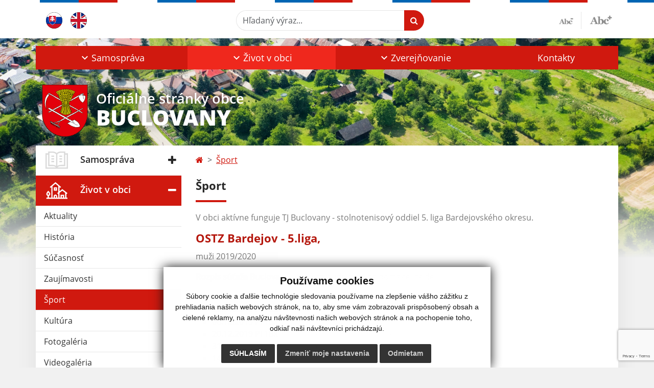

--- FILE ---
content_type: text/html; charset=utf-8
request_url: https://www.google.com/recaptcha/api2/anchor?ar=1&k=6LdLxxQnAAAAAFQTbjDYYQe-Bsnaea9_KhHpypNK&co=aHR0cHM6Ly93d3cuYnVjbG92YW55LnNrOjQ0Mw..&hl=en&v=N67nZn4AqZkNcbeMu4prBgzg&size=invisible&anchor-ms=20000&execute-ms=30000&cb=1wapm0q9xu0w
body_size: 48814
content:
<!DOCTYPE HTML><html dir="ltr" lang="en"><head><meta http-equiv="Content-Type" content="text/html; charset=UTF-8">
<meta http-equiv="X-UA-Compatible" content="IE=edge">
<title>reCAPTCHA</title>
<style type="text/css">
/* cyrillic-ext */
@font-face {
  font-family: 'Roboto';
  font-style: normal;
  font-weight: 400;
  font-stretch: 100%;
  src: url(//fonts.gstatic.com/s/roboto/v48/KFO7CnqEu92Fr1ME7kSn66aGLdTylUAMa3GUBHMdazTgWw.woff2) format('woff2');
  unicode-range: U+0460-052F, U+1C80-1C8A, U+20B4, U+2DE0-2DFF, U+A640-A69F, U+FE2E-FE2F;
}
/* cyrillic */
@font-face {
  font-family: 'Roboto';
  font-style: normal;
  font-weight: 400;
  font-stretch: 100%;
  src: url(//fonts.gstatic.com/s/roboto/v48/KFO7CnqEu92Fr1ME7kSn66aGLdTylUAMa3iUBHMdazTgWw.woff2) format('woff2');
  unicode-range: U+0301, U+0400-045F, U+0490-0491, U+04B0-04B1, U+2116;
}
/* greek-ext */
@font-face {
  font-family: 'Roboto';
  font-style: normal;
  font-weight: 400;
  font-stretch: 100%;
  src: url(//fonts.gstatic.com/s/roboto/v48/KFO7CnqEu92Fr1ME7kSn66aGLdTylUAMa3CUBHMdazTgWw.woff2) format('woff2');
  unicode-range: U+1F00-1FFF;
}
/* greek */
@font-face {
  font-family: 'Roboto';
  font-style: normal;
  font-weight: 400;
  font-stretch: 100%;
  src: url(//fonts.gstatic.com/s/roboto/v48/KFO7CnqEu92Fr1ME7kSn66aGLdTylUAMa3-UBHMdazTgWw.woff2) format('woff2');
  unicode-range: U+0370-0377, U+037A-037F, U+0384-038A, U+038C, U+038E-03A1, U+03A3-03FF;
}
/* math */
@font-face {
  font-family: 'Roboto';
  font-style: normal;
  font-weight: 400;
  font-stretch: 100%;
  src: url(//fonts.gstatic.com/s/roboto/v48/KFO7CnqEu92Fr1ME7kSn66aGLdTylUAMawCUBHMdazTgWw.woff2) format('woff2');
  unicode-range: U+0302-0303, U+0305, U+0307-0308, U+0310, U+0312, U+0315, U+031A, U+0326-0327, U+032C, U+032F-0330, U+0332-0333, U+0338, U+033A, U+0346, U+034D, U+0391-03A1, U+03A3-03A9, U+03B1-03C9, U+03D1, U+03D5-03D6, U+03F0-03F1, U+03F4-03F5, U+2016-2017, U+2034-2038, U+203C, U+2040, U+2043, U+2047, U+2050, U+2057, U+205F, U+2070-2071, U+2074-208E, U+2090-209C, U+20D0-20DC, U+20E1, U+20E5-20EF, U+2100-2112, U+2114-2115, U+2117-2121, U+2123-214F, U+2190, U+2192, U+2194-21AE, U+21B0-21E5, U+21F1-21F2, U+21F4-2211, U+2213-2214, U+2216-22FF, U+2308-230B, U+2310, U+2319, U+231C-2321, U+2336-237A, U+237C, U+2395, U+239B-23B7, U+23D0, U+23DC-23E1, U+2474-2475, U+25AF, U+25B3, U+25B7, U+25BD, U+25C1, U+25CA, U+25CC, U+25FB, U+266D-266F, U+27C0-27FF, U+2900-2AFF, U+2B0E-2B11, U+2B30-2B4C, U+2BFE, U+3030, U+FF5B, U+FF5D, U+1D400-1D7FF, U+1EE00-1EEFF;
}
/* symbols */
@font-face {
  font-family: 'Roboto';
  font-style: normal;
  font-weight: 400;
  font-stretch: 100%;
  src: url(//fonts.gstatic.com/s/roboto/v48/KFO7CnqEu92Fr1ME7kSn66aGLdTylUAMaxKUBHMdazTgWw.woff2) format('woff2');
  unicode-range: U+0001-000C, U+000E-001F, U+007F-009F, U+20DD-20E0, U+20E2-20E4, U+2150-218F, U+2190, U+2192, U+2194-2199, U+21AF, U+21E6-21F0, U+21F3, U+2218-2219, U+2299, U+22C4-22C6, U+2300-243F, U+2440-244A, U+2460-24FF, U+25A0-27BF, U+2800-28FF, U+2921-2922, U+2981, U+29BF, U+29EB, U+2B00-2BFF, U+4DC0-4DFF, U+FFF9-FFFB, U+10140-1018E, U+10190-1019C, U+101A0, U+101D0-101FD, U+102E0-102FB, U+10E60-10E7E, U+1D2C0-1D2D3, U+1D2E0-1D37F, U+1F000-1F0FF, U+1F100-1F1AD, U+1F1E6-1F1FF, U+1F30D-1F30F, U+1F315, U+1F31C, U+1F31E, U+1F320-1F32C, U+1F336, U+1F378, U+1F37D, U+1F382, U+1F393-1F39F, U+1F3A7-1F3A8, U+1F3AC-1F3AF, U+1F3C2, U+1F3C4-1F3C6, U+1F3CA-1F3CE, U+1F3D4-1F3E0, U+1F3ED, U+1F3F1-1F3F3, U+1F3F5-1F3F7, U+1F408, U+1F415, U+1F41F, U+1F426, U+1F43F, U+1F441-1F442, U+1F444, U+1F446-1F449, U+1F44C-1F44E, U+1F453, U+1F46A, U+1F47D, U+1F4A3, U+1F4B0, U+1F4B3, U+1F4B9, U+1F4BB, U+1F4BF, U+1F4C8-1F4CB, U+1F4D6, U+1F4DA, U+1F4DF, U+1F4E3-1F4E6, U+1F4EA-1F4ED, U+1F4F7, U+1F4F9-1F4FB, U+1F4FD-1F4FE, U+1F503, U+1F507-1F50B, U+1F50D, U+1F512-1F513, U+1F53E-1F54A, U+1F54F-1F5FA, U+1F610, U+1F650-1F67F, U+1F687, U+1F68D, U+1F691, U+1F694, U+1F698, U+1F6AD, U+1F6B2, U+1F6B9-1F6BA, U+1F6BC, U+1F6C6-1F6CF, U+1F6D3-1F6D7, U+1F6E0-1F6EA, U+1F6F0-1F6F3, U+1F6F7-1F6FC, U+1F700-1F7FF, U+1F800-1F80B, U+1F810-1F847, U+1F850-1F859, U+1F860-1F887, U+1F890-1F8AD, U+1F8B0-1F8BB, U+1F8C0-1F8C1, U+1F900-1F90B, U+1F93B, U+1F946, U+1F984, U+1F996, U+1F9E9, U+1FA00-1FA6F, U+1FA70-1FA7C, U+1FA80-1FA89, U+1FA8F-1FAC6, U+1FACE-1FADC, U+1FADF-1FAE9, U+1FAF0-1FAF8, U+1FB00-1FBFF;
}
/* vietnamese */
@font-face {
  font-family: 'Roboto';
  font-style: normal;
  font-weight: 400;
  font-stretch: 100%;
  src: url(//fonts.gstatic.com/s/roboto/v48/KFO7CnqEu92Fr1ME7kSn66aGLdTylUAMa3OUBHMdazTgWw.woff2) format('woff2');
  unicode-range: U+0102-0103, U+0110-0111, U+0128-0129, U+0168-0169, U+01A0-01A1, U+01AF-01B0, U+0300-0301, U+0303-0304, U+0308-0309, U+0323, U+0329, U+1EA0-1EF9, U+20AB;
}
/* latin-ext */
@font-face {
  font-family: 'Roboto';
  font-style: normal;
  font-weight: 400;
  font-stretch: 100%;
  src: url(//fonts.gstatic.com/s/roboto/v48/KFO7CnqEu92Fr1ME7kSn66aGLdTylUAMa3KUBHMdazTgWw.woff2) format('woff2');
  unicode-range: U+0100-02BA, U+02BD-02C5, U+02C7-02CC, U+02CE-02D7, U+02DD-02FF, U+0304, U+0308, U+0329, U+1D00-1DBF, U+1E00-1E9F, U+1EF2-1EFF, U+2020, U+20A0-20AB, U+20AD-20C0, U+2113, U+2C60-2C7F, U+A720-A7FF;
}
/* latin */
@font-face {
  font-family: 'Roboto';
  font-style: normal;
  font-weight: 400;
  font-stretch: 100%;
  src: url(//fonts.gstatic.com/s/roboto/v48/KFO7CnqEu92Fr1ME7kSn66aGLdTylUAMa3yUBHMdazQ.woff2) format('woff2');
  unicode-range: U+0000-00FF, U+0131, U+0152-0153, U+02BB-02BC, U+02C6, U+02DA, U+02DC, U+0304, U+0308, U+0329, U+2000-206F, U+20AC, U+2122, U+2191, U+2193, U+2212, U+2215, U+FEFF, U+FFFD;
}
/* cyrillic-ext */
@font-face {
  font-family: 'Roboto';
  font-style: normal;
  font-weight: 500;
  font-stretch: 100%;
  src: url(//fonts.gstatic.com/s/roboto/v48/KFO7CnqEu92Fr1ME7kSn66aGLdTylUAMa3GUBHMdazTgWw.woff2) format('woff2');
  unicode-range: U+0460-052F, U+1C80-1C8A, U+20B4, U+2DE0-2DFF, U+A640-A69F, U+FE2E-FE2F;
}
/* cyrillic */
@font-face {
  font-family: 'Roboto';
  font-style: normal;
  font-weight: 500;
  font-stretch: 100%;
  src: url(//fonts.gstatic.com/s/roboto/v48/KFO7CnqEu92Fr1ME7kSn66aGLdTylUAMa3iUBHMdazTgWw.woff2) format('woff2');
  unicode-range: U+0301, U+0400-045F, U+0490-0491, U+04B0-04B1, U+2116;
}
/* greek-ext */
@font-face {
  font-family: 'Roboto';
  font-style: normal;
  font-weight: 500;
  font-stretch: 100%;
  src: url(//fonts.gstatic.com/s/roboto/v48/KFO7CnqEu92Fr1ME7kSn66aGLdTylUAMa3CUBHMdazTgWw.woff2) format('woff2');
  unicode-range: U+1F00-1FFF;
}
/* greek */
@font-face {
  font-family: 'Roboto';
  font-style: normal;
  font-weight: 500;
  font-stretch: 100%;
  src: url(//fonts.gstatic.com/s/roboto/v48/KFO7CnqEu92Fr1ME7kSn66aGLdTylUAMa3-UBHMdazTgWw.woff2) format('woff2');
  unicode-range: U+0370-0377, U+037A-037F, U+0384-038A, U+038C, U+038E-03A1, U+03A3-03FF;
}
/* math */
@font-face {
  font-family: 'Roboto';
  font-style: normal;
  font-weight: 500;
  font-stretch: 100%;
  src: url(//fonts.gstatic.com/s/roboto/v48/KFO7CnqEu92Fr1ME7kSn66aGLdTylUAMawCUBHMdazTgWw.woff2) format('woff2');
  unicode-range: U+0302-0303, U+0305, U+0307-0308, U+0310, U+0312, U+0315, U+031A, U+0326-0327, U+032C, U+032F-0330, U+0332-0333, U+0338, U+033A, U+0346, U+034D, U+0391-03A1, U+03A3-03A9, U+03B1-03C9, U+03D1, U+03D5-03D6, U+03F0-03F1, U+03F4-03F5, U+2016-2017, U+2034-2038, U+203C, U+2040, U+2043, U+2047, U+2050, U+2057, U+205F, U+2070-2071, U+2074-208E, U+2090-209C, U+20D0-20DC, U+20E1, U+20E5-20EF, U+2100-2112, U+2114-2115, U+2117-2121, U+2123-214F, U+2190, U+2192, U+2194-21AE, U+21B0-21E5, U+21F1-21F2, U+21F4-2211, U+2213-2214, U+2216-22FF, U+2308-230B, U+2310, U+2319, U+231C-2321, U+2336-237A, U+237C, U+2395, U+239B-23B7, U+23D0, U+23DC-23E1, U+2474-2475, U+25AF, U+25B3, U+25B7, U+25BD, U+25C1, U+25CA, U+25CC, U+25FB, U+266D-266F, U+27C0-27FF, U+2900-2AFF, U+2B0E-2B11, U+2B30-2B4C, U+2BFE, U+3030, U+FF5B, U+FF5D, U+1D400-1D7FF, U+1EE00-1EEFF;
}
/* symbols */
@font-face {
  font-family: 'Roboto';
  font-style: normal;
  font-weight: 500;
  font-stretch: 100%;
  src: url(//fonts.gstatic.com/s/roboto/v48/KFO7CnqEu92Fr1ME7kSn66aGLdTylUAMaxKUBHMdazTgWw.woff2) format('woff2');
  unicode-range: U+0001-000C, U+000E-001F, U+007F-009F, U+20DD-20E0, U+20E2-20E4, U+2150-218F, U+2190, U+2192, U+2194-2199, U+21AF, U+21E6-21F0, U+21F3, U+2218-2219, U+2299, U+22C4-22C6, U+2300-243F, U+2440-244A, U+2460-24FF, U+25A0-27BF, U+2800-28FF, U+2921-2922, U+2981, U+29BF, U+29EB, U+2B00-2BFF, U+4DC0-4DFF, U+FFF9-FFFB, U+10140-1018E, U+10190-1019C, U+101A0, U+101D0-101FD, U+102E0-102FB, U+10E60-10E7E, U+1D2C0-1D2D3, U+1D2E0-1D37F, U+1F000-1F0FF, U+1F100-1F1AD, U+1F1E6-1F1FF, U+1F30D-1F30F, U+1F315, U+1F31C, U+1F31E, U+1F320-1F32C, U+1F336, U+1F378, U+1F37D, U+1F382, U+1F393-1F39F, U+1F3A7-1F3A8, U+1F3AC-1F3AF, U+1F3C2, U+1F3C4-1F3C6, U+1F3CA-1F3CE, U+1F3D4-1F3E0, U+1F3ED, U+1F3F1-1F3F3, U+1F3F5-1F3F7, U+1F408, U+1F415, U+1F41F, U+1F426, U+1F43F, U+1F441-1F442, U+1F444, U+1F446-1F449, U+1F44C-1F44E, U+1F453, U+1F46A, U+1F47D, U+1F4A3, U+1F4B0, U+1F4B3, U+1F4B9, U+1F4BB, U+1F4BF, U+1F4C8-1F4CB, U+1F4D6, U+1F4DA, U+1F4DF, U+1F4E3-1F4E6, U+1F4EA-1F4ED, U+1F4F7, U+1F4F9-1F4FB, U+1F4FD-1F4FE, U+1F503, U+1F507-1F50B, U+1F50D, U+1F512-1F513, U+1F53E-1F54A, U+1F54F-1F5FA, U+1F610, U+1F650-1F67F, U+1F687, U+1F68D, U+1F691, U+1F694, U+1F698, U+1F6AD, U+1F6B2, U+1F6B9-1F6BA, U+1F6BC, U+1F6C6-1F6CF, U+1F6D3-1F6D7, U+1F6E0-1F6EA, U+1F6F0-1F6F3, U+1F6F7-1F6FC, U+1F700-1F7FF, U+1F800-1F80B, U+1F810-1F847, U+1F850-1F859, U+1F860-1F887, U+1F890-1F8AD, U+1F8B0-1F8BB, U+1F8C0-1F8C1, U+1F900-1F90B, U+1F93B, U+1F946, U+1F984, U+1F996, U+1F9E9, U+1FA00-1FA6F, U+1FA70-1FA7C, U+1FA80-1FA89, U+1FA8F-1FAC6, U+1FACE-1FADC, U+1FADF-1FAE9, U+1FAF0-1FAF8, U+1FB00-1FBFF;
}
/* vietnamese */
@font-face {
  font-family: 'Roboto';
  font-style: normal;
  font-weight: 500;
  font-stretch: 100%;
  src: url(//fonts.gstatic.com/s/roboto/v48/KFO7CnqEu92Fr1ME7kSn66aGLdTylUAMa3OUBHMdazTgWw.woff2) format('woff2');
  unicode-range: U+0102-0103, U+0110-0111, U+0128-0129, U+0168-0169, U+01A0-01A1, U+01AF-01B0, U+0300-0301, U+0303-0304, U+0308-0309, U+0323, U+0329, U+1EA0-1EF9, U+20AB;
}
/* latin-ext */
@font-face {
  font-family: 'Roboto';
  font-style: normal;
  font-weight: 500;
  font-stretch: 100%;
  src: url(//fonts.gstatic.com/s/roboto/v48/KFO7CnqEu92Fr1ME7kSn66aGLdTylUAMa3KUBHMdazTgWw.woff2) format('woff2');
  unicode-range: U+0100-02BA, U+02BD-02C5, U+02C7-02CC, U+02CE-02D7, U+02DD-02FF, U+0304, U+0308, U+0329, U+1D00-1DBF, U+1E00-1E9F, U+1EF2-1EFF, U+2020, U+20A0-20AB, U+20AD-20C0, U+2113, U+2C60-2C7F, U+A720-A7FF;
}
/* latin */
@font-face {
  font-family: 'Roboto';
  font-style: normal;
  font-weight: 500;
  font-stretch: 100%;
  src: url(//fonts.gstatic.com/s/roboto/v48/KFO7CnqEu92Fr1ME7kSn66aGLdTylUAMa3yUBHMdazQ.woff2) format('woff2');
  unicode-range: U+0000-00FF, U+0131, U+0152-0153, U+02BB-02BC, U+02C6, U+02DA, U+02DC, U+0304, U+0308, U+0329, U+2000-206F, U+20AC, U+2122, U+2191, U+2193, U+2212, U+2215, U+FEFF, U+FFFD;
}
/* cyrillic-ext */
@font-face {
  font-family: 'Roboto';
  font-style: normal;
  font-weight: 900;
  font-stretch: 100%;
  src: url(//fonts.gstatic.com/s/roboto/v48/KFO7CnqEu92Fr1ME7kSn66aGLdTylUAMa3GUBHMdazTgWw.woff2) format('woff2');
  unicode-range: U+0460-052F, U+1C80-1C8A, U+20B4, U+2DE0-2DFF, U+A640-A69F, U+FE2E-FE2F;
}
/* cyrillic */
@font-face {
  font-family: 'Roboto';
  font-style: normal;
  font-weight: 900;
  font-stretch: 100%;
  src: url(//fonts.gstatic.com/s/roboto/v48/KFO7CnqEu92Fr1ME7kSn66aGLdTylUAMa3iUBHMdazTgWw.woff2) format('woff2');
  unicode-range: U+0301, U+0400-045F, U+0490-0491, U+04B0-04B1, U+2116;
}
/* greek-ext */
@font-face {
  font-family: 'Roboto';
  font-style: normal;
  font-weight: 900;
  font-stretch: 100%;
  src: url(//fonts.gstatic.com/s/roboto/v48/KFO7CnqEu92Fr1ME7kSn66aGLdTylUAMa3CUBHMdazTgWw.woff2) format('woff2');
  unicode-range: U+1F00-1FFF;
}
/* greek */
@font-face {
  font-family: 'Roboto';
  font-style: normal;
  font-weight: 900;
  font-stretch: 100%;
  src: url(//fonts.gstatic.com/s/roboto/v48/KFO7CnqEu92Fr1ME7kSn66aGLdTylUAMa3-UBHMdazTgWw.woff2) format('woff2');
  unicode-range: U+0370-0377, U+037A-037F, U+0384-038A, U+038C, U+038E-03A1, U+03A3-03FF;
}
/* math */
@font-face {
  font-family: 'Roboto';
  font-style: normal;
  font-weight: 900;
  font-stretch: 100%;
  src: url(//fonts.gstatic.com/s/roboto/v48/KFO7CnqEu92Fr1ME7kSn66aGLdTylUAMawCUBHMdazTgWw.woff2) format('woff2');
  unicode-range: U+0302-0303, U+0305, U+0307-0308, U+0310, U+0312, U+0315, U+031A, U+0326-0327, U+032C, U+032F-0330, U+0332-0333, U+0338, U+033A, U+0346, U+034D, U+0391-03A1, U+03A3-03A9, U+03B1-03C9, U+03D1, U+03D5-03D6, U+03F0-03F1, U+03F4-03F5, U+2016-2017, U+2034-2038, U+203C, U+2040, U+2043, U+2047, U+2050, U+2057, U+205F, U+2070-2071, U+2074-208E, U+2090-209C, U+20D0-20DC, U+20E1, U+20E5-20EF, U+2100-2112, U+2114-2115, U+2117-2121, U+2123-214F, U+2190, U+2192, U+2194-21AE, U+21B0-21E5, U+21F1-21F2, U+21F4-2211, U+2213-2214, U+2216-22FF, U+2308-230B, U+2310, U+2319, U+231C-2321, U+2336-237A, U+237C, U+2395, U+239B-23B7, U+23D0, U+23DC-23E1, U+2474-2475, U+25AF, U+25B3, U+25B7, U+25BD, U+25C1, U+25CA, U+25CC, U+25FB, U+266D-266F, U+27C0-27FF, U+2900-2AFF, U+2B0E-2B11, U+2B30-2B4C, U+2BFE, U+3030, U+FF5B, U+FF5D, U+1D400-1D7FF, U+1EE00-1EEFF;
}
/* symbols */
@font-face {
  font-family: 'Roboto';
  font-style: normal;
  font-weight: 900;
  font-stretch: 100%;
  src: url(//fonts.gstatic.com/s/roboto/v48/KFO7CnqEu92Fr1ME7kSn66aGLdTylUAMaxKUBHMdazTgWw.woff2) format('woff2');
  unicode-range: U+0001-000C, U+000E-001F, U+007F-009F, U+20DD-20E0, U+20E2-20E4, U+2150-218F, U+2190, U+2192, U+2194-2199, U+21AF, U+21E6-21F0, U+21F3, U+2218-2219, U+2299, U+22C4-22C6, U+2300-243F, U+2440-244A, U+2460-24FF, U+25A0-27BF, U+2800-28FF, U+2921-2922, U+2981, U+29BF, U+29EB, U+2B00-2BFF, U+4DC0-4DFF, U+FFF9-FFFB, U+10140-1018E, U+10190-1019C, U+101A0, U+101D0-101FD, U+102E0-102FB, U+10E60-10E7E, U+1D2C0-1D2D3, U+1D2E0-1D37F, U+1F000-1F0FF, U+1F100-1F1AD, U+1F1E6-1F1FF, U+1F30D-1F30F, U+1F315, U+1F31C, U+1F31E, U+1F320-1F32C, U+1F336, U+1F378, U+1F37D, U+1F382, U+1F393-1F39F, U+1F3A7-1F3A8, U+1F3AC-1F3AF, U+1F3C2, U+1F3C4-1F3C6, U+1F3CA-1F3CE, U+1F3D4-1F3E0, U+1F3ED, U+1F3F1-1F3F3, U+1F3F5-1F3F7, U+1F408, U+1F415, U+1F41F, U+1F426, U+1F43F, U+1F441-1F442, U+1F444, U+1F446-1F449, U+1F44C-1F44E, U+1F453, U+1F46A, U+1F47D, U+1F4A3, U+1F4B0, U+1F4B3, U+1F4B9, U+1F4BB, U+1F4BF, U+1F4C8-1F4CB, U+1F4D6, U+1F4DA, U+1F4DF, U+1F4E3-1F4E6, U+1F4EA-1F4ED, U+1F4F7, U+1F4F9-1F4FB, U+1F4FD-1F4FE, U+1F503, U+1F507-1F50B, U+1F50D, U+1F512-1F513, U+1F53E-1F54A, U+1F54F-1F5FA, U+1F610, U+1F650-1F67F, U+1F687, U+1F68D, U+1F691, U+1F694, U+1F698, U+1F6AD, U+1F6B2, U+1F6B9-1F6BA, U+1F6BC, U+1F6C6-1F6CF, U+1F6D3-1F6D7, U+1F6E0-1F6EA, U+1F6F0-1F6F3, U+1F6F7-1F6FC, U+1F700-1F7FF, U+1F800-1F80B, U+1F810-1F847, U+1F850-1F859, U+1F860-1F887, U+1F890-1F8AD, U+1F8B0-1F8BB, U+1F8C0-1F8C1, U+1F900-1F90B, U+1F93B, U+1F946, U+1F984, U+1F996, U+1F9E9, U+1FA00-1FA6F, U+1FA70-1FA7C, U+1FA80-1FA89, U+1FA8F-1FAC6, U+1FACE-1FADC, U+1FADF-1FAE9, U+1FAF0-1FAF8, U+1FB00-1FBFF;
}
/* vietnamese */
@font-face {
  font-family: 'Roboto';
  font-style: normal;
  font-weight: 900;
  font-stretch: 100%;
  src: url(//fonts.gstatic.com/s/roboto/v48/KFO7CnqEu92Fr1ME7kSn66aGLdTylUAMa3OUBHMdazTgWw.woff2) format('woff2');
  unicode-range: U+0102-0103, U+0110-0111, U+0128-0129, U+0168-0169, U+01A0-01A1, U+01AF-01B0, U+0300-0301, U+0303-0304, U+0308-0309, U+0323, U+0329, U+1EA0-1EF9, U+20AB;
}
/* latin-ext */
@font-face {
  font-family: 'Roboto';
  font-style: normal;
  font-weight: 900;
  font-stretch: 100%;
  src: url(//fonts.gstatic.com/s/roboto/v48/KFO7CnqEu92Fr1ME7kSn66aGLdTylUAMa3KUBHMdazTgWw.woff2) format('woff2');
  unicode-range: U+0100-02BA, U+02BD-02C5, U+02C7-02CC, U+02CE-02D7, U+02DD-02FF, U+0304, U+0308, U+0329, U+1D00-1DBF, U+1E00-1E9F, U+1EF2-1EFF, U+2020, U+20A0-20AB, U+20AD-20C0, U+2113, U+2C60-2C7F, U+A720-A7FF;
}
/* latin */
@font-face {
  font-family: 'Roboto';
  font-style: normal;
  font-weight: 900;
  font-stretch: 100%;
  src: url(//fonts.gstatic.com/s/roboto/v48/KFO7CnqEu92Fr1ME7kSn66aGLdTylUAMa3yUBHMdazQ.woff2) format('woff2');
  unicode-range: U+0000-00FF, U+0131, U+0152-0153, U+02BB-02BC, U+02C6, U+02DA, U+02DC, U+0304, U+0308, U+0329, U+2000-206F, U+20AC, U+2122, U+2191, U+2193, U+2212, U+2215, U+FEFF, U+FFFD;
}

</style>
<link rel="stylesheet" type="text/css" href="https://www.gstatic.com/recaptcha/releases/N67nZn4AqZkNcbeMu4prBgzg/styles__ltr.css">
<script nonce="x5qTpn0G1Fd5Z-E_ZGvqhA" type="text/javascript">window['__recaptcha_api'] = 'https://www.google.com/recaptcha/api2/';</script>
<script type="text/javascript" src="https://www.gstatic.com/recaptcha/releases/N67nZn4AqZkNcbeMu4prBgzg/recaptcha__en.js" nonce="x5qTpn0G1Fd5Z-E_ZGvqhA">
      
    </script></head>
<body><div id="rc-anchor-alert" class="rc-anchor-alert"></div>
<input type="hidden" id="recaptcha-token" value="[base64]">
<script type="text/javascript" nonce="x5qTpn0G1Fd5Z-E_ZGvqhA">
      recaptcha.anchor.Main.init("[\x22ainput\x22,[\x22bgdata\x22,\x22\x22,\[base64]/[base64]/[base64]/[base64]/[base64]/UltsKytdPUU6KEU8MjA0OD9SW2wrK109RT4+NnwxOTI6KChFJjY0NTEyKT09NTUyOTYmJk0rMTxjLmxlbmd0aCYmKGMuY2hhckNvZGVBdChNKzEpJjY0NTEyKT09NTYzMjA/[base64]/[base64]/[base64]/[base64]/[base64]/[base64]/[base64]\x22,\[base64]\\u003d\x22,\x22FMKnYw7DmMKlK13CtMK9JMOBIFDDvsKHw5tSBcKXw4xCwprDoE53w77Ct3XDol/Ck8Kkw7PClCZDMMOCw44xdQXCh8KWCXQ1w6oqG8OPcy18QsOxwql1VMKJw5HDnl/[base64]/Dg8OHwp7CtcOSYgg3w43CjsOhw4XDujIPNA9Uw4/DjcOqGm/DpEXDlMOoRVzCmcODbMKiwo/[base64]/Dh8OyRBTDiRBCwphxw65lwrjCqsKMwogCIMKVSSfCpi/CqijCogDDiX4Pw5/DmcKEADIew409fMO9wrQAY8O5Y1xnQMO7LcOFSMOWwp7CnGzCj3wuB8OJKwjCqsKwwqLDv2VewqR9HsOLPcOfw7HDpzRsw4HDqnBGw6DCpcKWwrDDrcOawpnCnVzDrQJHw5/Ctw/Co8KAHmwBw5nDkcKvPnbCvMKXw4UWBVTDvnTCj8KVwrLCmy4xwrPCuiLCjsOxw54HwqQHw7/DrxMeFsKWw5zDj2gSFcOfZcKLHQ7DisKOSCzCgcKRw70rwokEFwHCisObwq0/R8OEwqA/a8OwS8OwPMOnIzZSw7YhwoFKw5PDs3vDuSLCrMOfwpvCiMK/[base64]/[base64]/DicKGw7fCk8Kgw5Vjwp9FED3DqGVww7nCu8KeJ8KPwrbClcKGwrkAXsOwEMK4w7Vhw4UlCC8oTB/[base64]/DnFjDvD1PYy8qwohFH8ObKcK0w612U8OSAcOFW1kgw7TCjsOYw6rDjn3CvyHCkEACw7V+woYUwqbCkwQnwq7DnDFsHMKxwr43wqXChcKbwp80wpAbfsK1fFLCmWZ9YMOZJy1/w5/[base64]/Dv03DuwXDsmsMw4LDqsKrw7rDjMKxw47CqQIdw4cJSsKgdmTChzDDjFolwqsOHlc3JsKYwpVBKEU+SlrCli/CqcKKHcKaVU7Cohozw7l5w4bCtmd2w7Y1TBjCg8K1wo14w5fCsMOMW3YlwqrDvcKCw51+JsOUw6V2w6bDisOqwrQ4w6Zcw7TClMOxWCXDtDLCnMOMRk1/[base64]/dSXDpAMpwqZww4DDisOERcKswonCpMKUw6LCp1Agw53CsMKwPB7DvMOnw75XAsKbORUQG8KTRsKrw4TDnkIUEsOuQ8Odw4XCmzvCgcOkRcODLiHDj8K5BsK1w4QZegAldsKHA8O0wqXCscKLwoAwb8KvasKZw5ZLwr/CmsKsHknCkk4CwqwyOW5Pw4jDrgzCl8OjcFpkwqsBB1XDh8OSwrnCqsOowozCu8K5wqrCtwYPwrrDiVHCv8Krwq82GA/[base64]/[base64]/[base64]/HWFfw7DDgl5Cwq/[base64]/DvMK2CCtew7kQGB4xw5nDhkzCuGHDpcOew5MfanzCsyxbwpPCnGPDv8KJS8K5ZsKNVw7CncKgf1zDgEoLEMOuY8OBw4wsw45wMC5Jw49mw7MQTsOpFcK8wrh4DsKtw4bCpsK/[base64]/E8O2woDDm0oXw657RMOpwrTCj8OWw5N9AcKVEQZIwoXDqcKKXcK8QcKfO8KwwqYMw6HDlVgHw59qUTobw6HDjsOfwpXCtmhpf8O6wqjDncKnfcKLP8OzWBwbw6ZLw5TCoMKjw4bCgsOUFcOpwpBFwpxTTcO/[base64]/w78JBcOjP8KQwphmBcK4wpTCh8K5w4tPw6VswrMSwqVQBsOTwr1THRvCvV4Lw6bDgS7CoMORwqcaGAbCohVmwotJwqc3GsOedMKmwo10w4JMw58MwplkU2fDhgzCjw3DjFVmw4/[base64]/Dj13Du2/CvcOKbyEkYzMCw6nDhRNjI8KlwrxBwqQ7wrDDjQXDg8OzNsOVV8K2NcOHwoAtwpxbSWsCEX14wp42w7Ufw7hmVyfDkMKOU8K7w5hQwq3CtcK6wqnCmkdIwq7CocKbIsKmwqHCj8KxLV/ClV/CssKOwozDs8KYScOIEWLCn8Klwp/CmCzCmMOqLlTCiMKFQX44w7AQw5DDiG7Dl0nDusK3w5g0V1nDlHPDsMK8bMO8DcOtHsONRHPDokJpw4FZQ8O/[base64]/R8OOKsOow7ESOgYlwr7Duks+DMOjwq/DjcOYwqlxw67DgT5LKwVgEsKMCcKaw4Exwp92Y8K2d0hywoPClDPDqGXDu8Ojw4LCv8K7wrEyw7BLEcOIw6TClsKUWWTDqAdJwqfCpE5ew6MSW8O1T8KkcgQOwr1BfMOiwrjChcKvL8O5DMKOwod+RE/CusKBAsKufsK2b11xwpJgw4J6RsOHwqzDscOvwrhdUcKvVSdYw7g3w7jDl3fDqsKzwoUBwq7DqsKKcsK7AcKOXzZQwqFlCCbDiMKTJ0lPw5rCp8KLecODHxLCr1bCkjwME8K7TsOgVMONCsOUAMOMP8K1w7bCgx3DsgHChsKNYRnCoFfCpMK/[base64]/Ci8OVwp7Ck2bChk7ChMOjewPCksKbDMODwq7CvnPDvsKGw4xxK8Kjw7RLHsOGacKuwq0XN8K+w6LDm8OoaQ/CuHfDpnUywq0sdFt4dgnDtnnCpsOHBSQSw7kSwpJzw5jDq8Khw6cyBsKHw69kwrQfwrHCpBDDvGrCk8K3w6PDklfCq8OswqvCiCXCtcOGT8KFEQHCujXCkEHDrcOCLGlawpXDqsKow55CWC5PwoLDtl/DtMKbfTTClsOzw4LCl8ODwr3Cr8K1wpUpw7jCkn/DgH7Cu1bDmMO9LhTDncO+NMOgccKjDBNKwoHCoGnDllA8w6jCrMOQwqN9C8KSICgoIsKxw74PwrjChMO5TcKQOzJYwq/DkW/CoQkwFB/Cj8KawrY6woNUwq3CpirCscONXcKRwpAMMcKkX8KIw4jDqlwuOsOAb13CpBLDjj46RMOPw4nDvHoqLMKywrlSBsOZTBrClMK2J8KnYsOPOQDCmMOZO8OjRn0vQETDs8KRZcK6wohrEUJmw4kPdsO6w6/Dp8OCKsKAwqV/WAzDtFjCm0tLM8KlL8Ozw7bDrSXDi8KmOsO2PVTCv8OwLEUZRj/Cmy/Ci8OOw5rDqSzDkRhhw5Z8JRk8B39obMKtwqTDuRPClA3DtcOBw68pwoFywrUtZcK9MMK1w45JOBIWSXvDvG07bsKOwo1GwpPCrsOnVMKjwp7CpMOOwpfCgsOXfcKMwpRSesO/wq/CnMOdwq/[base64]/DgTwVwo87wp8gwqUCwpPDt0nCtMKKKD3CiXnDv8O0EHTCgsKxbxzCosOcXH4Iw4vDsnzCpsOyWcKdWDHCscKEw6bCtMK1wpnDpgoxbiVsQ8KRPm97woNufcOAw4JBKnVlw4PCrzoMJWNBw7LDm8O3B8O9w6pDw6R1w5wdwqPDrHV7BQ5SOBdTH0/ChcOMRAoIJw/DqXbDskbDi8ONC04TNWErQ8K3wrzDhxx5JBguw6LCkMO4GsOZw70OYMOLJF8PG3PCpMKIJh3CpxhlQcKBw5PCvcK8A8KiNsODKV3Ds8OWwoHDuCTDn3lFaMKFwqLDlcOzw6BHw5oiw4TCjgvDvChxQMOiw5/ClsKEAAxgesKew4NTwrbDkE3CvsK7YE0Nw4kwwpM/RcKAQREwYsOnUsK8w5DCmhxywpNxwovDuklFwqkKw6XCvMKTesKEw73Dtgh5w6hKPBEqw63Dh8K6w6/Dj8KWZFfDvHzCmMKBYF0lMmTDgcKfIcObShRqOycNF2DDvsOUGGAXVnZ0woDDjDLDucKHw7J7w6PCm1oQw64IwpItBHjDgcOsUMOywqHCtcKRKsOqesOCCz45ESx/Dhxdw7TCvjXCoVgBYTzDqcKtJR/DqMKGbEzCnQElbcKESBPDgcKOwqXDqx0sd8KSbsOdwqg9wpLCg8O0SxQnwrLCncOpwrAeZDnCscKNw5Jrw6nCjMONAsOkUDxwwozCq8OJw6NQwqXCn3PDsUMIMcKKwrAmOkASBcKrdMOqwovCkMKpwrzDpMK/w4hEwofCjcOaJMODKMOnVxLCtsOBwqFDwqctwrwfEz3ClWrCjzRaYsOJF3nCm8K5E8ODHSvCtsOcQcOXdnHCvcORY1jCrxnDvMO/TcKpfijCh8K6IHRNUihGBMKXNCsLw71RWsK4wr1Cw5zChl4/wpjCosK1w7TDgcKyLsKGUQQyIysxUQ/DvcO9f2tRDsKnVEfCrcKqw5DDg0Yzw4HCvMOaRh8AwpE4HcKSdcK8BBDDhMOHwo4TTmXDnMOJL8KNw6U+wp/[base64]/Drlp0wpoObypFB8KVDcOxLAkIfQlNI8K4wq3CkxTCk8ORw5bDlC3CsMKOwrlvJDzCkcOnEcKFXzVpw4tew5TCg8KIwonDscKVwqJfD8Kaw5swKsOtL2M4Y0DCmmbCgR/Dp8Kewq/ChsK/wpXCgApAM8OQQAfDtsKIwqZNIizDpWjDohnDmsKzwpHDjMOdw61tKGfCnSvDoWxZFsOjwoPDsy7CukDClmNNNsK+wrYiCwQQPcKcwoILw4DCiMO/w5s0wpbDvyI2wozCiT7CnsKtwp14bU/CowbDg1bCjw3Dg8OewrZUwrbColdXLcK8QivDjkxzP0DCkXfDvcO2w4XDocOKwoLDgFHChRkwRMOjwpDCr8OceMK8w5NVwojCocK5wodNwrE6w5JcMMOZwpMWVsO/[base64]/CiCtew7TDgMKyTcOOwq/ChcO2w53DhRwLw5/CkCwVwrwNwqZLworCpcOUL2rDtlVnQyACZTwSAsOdwr42OsOMwqlsw4/Dj8OcOcOuwqYtTAUxwrtkOyYQw44cJcKJXAdow6bDiMKlwpBvdMOMbcKjwoTCusKQw7R3wrTCmMO5XMKGwoHCvjvCnylOFcOMDEbCpWPCix0oBGrDp8KKwrsswplxXMOFEg/[base64]/CugJORcKUemPDtMKyw5VHOcKfw75hw57Dt8KqHBogwpvCp8KNAxkHw6rDmVnClmjDkMKAAcOLMHQLw4fDhn3DtxLDiG9FwqkJa8OAwqnDqUliwrhqwpYiRsO7woEpRg/[base64]/w5XDj8KUw6TCllZswoM6cMKWw6tGw6tRwrLDoQzDksKHLSvDt8OQKHjDq8OMLmduU8KLQsKTwo3CisOTw5nDo1ocE1jDg8KIwp1Cw4jDgFzCkcOtw6vDpcOFw7AFw4bCpMKHYizDlh98IRTDjBdxwox3A1XDmxXCrcKjZj/DicKiwoobJzNYC8O1KMKZw4/Dj8KfwobCkHApEmHCtcO4G8KhwolkZGfCs8K/wrvDoQYiaw7DrsOlWMKEwpzCsSVFwqlgwrzCo8OzWsOKw4LCiXLCvBMkw77DqTxNwq/Dm8KRwqHDksKNVMOdwr3ChUnCjnvCj3dYw4zDkHTCq8KTHXoaX8Oww4XDkyliIxTDrcOgD8KCw7vDmSTDpsOoNMOaJF9LTcO5Z8OVShIYHMO5F8KWwqLCpsKDwqrDhw9aw4Jiw6fDkMO9dsKWEcKuD8OdP8OOKcK3w7/Dk3zCkUXDhltMAsOVw6XCs8O5w7XDpcKfcMOtwr7DpWsZLi3ClAXDmhNvIcKdw4LCpybDjCU6UsOww7hDwpdIAT/CjEpqfsKgw4fDmMK9w4UfXcKnK8Kew61kwqspwoLDjMKgwrdeH1DChMO7wrcowpVBLcOPQsOiw6HDnCcNVcOsP8Kyw5rDhMOXZBtOw7zCnhnDpwbDji9OIRB/LgnCnMOvCTFQwpLCokTDmH3CmMKcw5nDtcKASGjCsAHCsRVUYVjCj2fCnCXCgsOpNiDDo8Kmw4rCpHoxw6V5w67CgDbCpsKUWMOGw7LDp8OowoHClAV/w4jDjS9Uw5jCg8OwwoTDg0NGw7nCj3rCosK/[base64]/DgMKPw5LCrnIJwqlyESU1wpYYwqpNw77Ct2PCr3tsw7Enc0TCtcKWw7/Cn8OQKnZ3e8KzPiI/wotCaMKTRcOdUMKlwr5Rw4bDi8KPw7tnw7p7aMKjw6TCnXHDhThmw5PChcOHJ8KZwqxyA3HCgR7Dt8K/IsO3O8KpIlzCpXQdTMKlw4XCmsKww41Iw7HCu8KjI8OXOXtwBcK/[base64]/wpYNDTYTwpTDkzHCng9PARNbw6jDr2wbwrVgwqwmw5RiesOlw5DDr2TCr8O1w5/[base64]/[base64]/[base64]/[base64]/[base64]/NGIrWkRoXFnDsCHDt1TDo8Knw67Ck3XDssOrR8KVVcOYGhY9wpY8EE8FwqQOwpXCtcOgwoVVVATDssOswpvCiGfDs8OAwox0TMOQwq5vAcOzRz7ClgtBwrZKS0DDsAXClwbCuMOgP8KaKEnDo8Onw67Dl0hFw47CpcOZwp/CiMORcsKFHH19P8Kkw6BqJzfCqFXCimzDisOmCkUVwq1SZj1LX8OiwqHDqMOyd2TDiyohaC4Hfk/DpVwsNgLCq3PDsi1RJG3CjcOcworDlMKOwrjCsUsdwrPCvcKWw4FtBsOWU8Obw4w1wpYnw5DDsMOrw7trHQExDMKrc31Pw6Bdw4FZRiYPSU/Ck1rCncKlwoRjABEZwrXCqsOmw7R1wqfChcOtw5ApAMKVGnHDoiJccjPDgy3Dp8Ohw7hSwp1oF3RwwpXDiUdAQQ5zWsOjw77DjyjDvsOGJsOBKxYuYWbCmBvCt8Kow5/DmjjCrcKLScK3wqY2wrjDvMOOw49uRMO1NsK/w4jDrQwxCxXDhz7CuGrDnsKLJcOIIS96w75cCGvCgcKlGcKfw68kwocNwq0awr/DsMKswpHDuX4nN3DDhcOlw63DqMOXw7vDqixkwptWw57Dk3/Cg8OHXMK0wqbDgsKMeMOWXT0ZEsOuwrrDvCbDpMOjF8Kmw7l4woMVwpfDqsOFwrnDmHfCvsK7LMK6wpfCosKPSMKxw50xw4Qww4N2GsKIwppuw7YWYVjChWzDkMOycMOZw77DgFbCsiV/a0jDjMK5wqvDrcOSwqrCusOywonCsR7CglUswqx/w4jDvcKSwpjDn8OTwqzCqxTDvMOPD3ZkKwVYw63Dnx3DnsKofsOSAsOrw7rCvsK0DsKow6XClFDDmMO8T8OkeTfDkF05wptvw4Zac8Oaw73DpFZ6w5ZzOQAxwoLCrjfCiMKkVsOTwr/CrmB1DTjDi2EWTlDDiAhlw5o5MMOYwqUtf8KtwqkUwqslRcK7G8KLw7DDmcKMwogjeG/CinHCkW8+R31mw5gUwozDsMK+w5QPNsOhw43CtV7CmC/DlAbClsOowp49w6XDnMOYMsOJT8KGw60Aw78Nax3DgMO0w6LCkMKlKznDhcOiwovDuz8Uw6xGw7Miw6kMP1hiwp3CmsKIVDp7wptUdhFzJMKXc8KvwqcJK2LDo8OjWHnCvXodDMO8OzTCusOiDsKqCD5lW2HDssKlH2l4w63DuCDClMOlBS/CucKfEE1pw4N4wp4Yw7Qvw45qQ8OkGUHDjcKpKcOCLVhowpDDkBDCr8Ogw596w5kGfsORw5Nvw7kMwqvDh8O0wokWCWFVw5XDsMK9YsK3ZxDCgBtXwr/Dh8KIw54YKiZdw5zDusOeWBxQwo3DhcKme8OUw6vDkTtUJl/CscO5d8KrwonDlBfCj8OnwpLCrsORYHpfbsOYwrMMwoDChMKCwrjCvBDDvsOywqx1WsOlwrRePMK5wp0wDcKkGMKlw7p4MMKWF8ODw5PDhWs8wrRYwoMRw7UmHsOiwolRw6wDwrZfw73CncKWwrpAFizDtcK3wpRUU8Kww45GwoEBw4/[base64]/DisKgw43DkinDmMOnw4/DjnfClwNBw5gPw7sLwo1Ww6vDv8KIw5vDksOVwrkUWyEEKmPCoMOOwrsIcsKtamdNw5Rkw7fDmsKPw4oew4t2wpzCpMOcw57Cr8O/w4ovJH7DqmLDqR0qw7wCw7omw6bDmVsSwpEZU8KEfcKGwqHDtSgDRsK4HMOVwphIw6h+w5Yzw7jDh3MOw7BvHRxrNcOoeMO2woLDtGI+V8OYNEtbJHp/OjMYw77CjsKfw7Zsw6lnGxEhGsKgw61twqwZwrzCplxfw4TCqGc4wqPCmzQrWw8vKQZfSgFiw7IbVsKoZMKPCRfDol3Cl8Kzw7EYRzjDm0I6woDCncKPw5zDl8KRw5/Dq8O9w6Ubw5XChT3ChsKOZMO5wpwpw7xFw752LsOdT1PDmTJtwobCjcOeVnvChwZewpghA8Olwq/DpnXCq8KkRATDpsKdd3nCncOcZz3DmjbDhW17ZcKcw6R9w6nDoDDDsMK9wpzDkcObbcOPwpk1worDpsKTw4VTw57CqsKFUcOqw7AWYcK/dip6w53CuMO+wrkTDybDhlzDuHdGIwpqw7TCscOhwqrCs8K0cMKvw5XDk042FMKbwrd5wprDmsK1JQrCgMKiw5jCvgEGw4PChU1zwqE6EcKmw7p8NcOBU8KMdsOTIsKUw47Dih7DrMOuU3c1EX7DscOOZsKBDXYVGkM/w4ACw7UzWsODwpweSy1VB8O+ecOPw4vDhCPCtcOpwpvCrljDvR3Dp8OMX8Ogwr8VasKtX8K6YTHDisOUwrzDqmNfwrvCkMKHRg/DnMKIworCuS/DvsK3eUk9w4oDCMOwwokmw7fDuiHDiB0mfcO9wqp6PcKLS0/Cti5hw4LCi8OfLcKnwoPCmwXDvcOQFhrCjCnCocK9MsKdAMOBwpbCvMO7A8Oww7TCgcO0w5DDnRDDhcO3UFQKdRXCrGZEw717wpszwpTCjl1IB8KdUcONFcO9wqsibcOBwprCgMO0OwjDnMOow6JGBMKCXERQw5NDDcO/Ew01f3EQw4s7bzhCScOpScOOSsO8wqjDssO3w6dWw7Y3dsONwpRkTQoDwpHDjFE+PcOtXGg6wrvDncK2w5o4w6XCgMKcIcOKw4DDnE/CusKjG8KQw4fDmn3CnTfCrcO9wqk1wojDglHCk8OyacKzOVzDvMKAC8KUOcK9w68kwqgxw6g8MDnCkkzCrADCrMOeN1tlKC/[base64]/wqphw53ClB7Cm8Kbw4jDtCTCrGjCnzsBIsOHf8Kawq81fGTDvsK3KsKzwr3CkykCw6TDpsKScQlUwponV8KKw7gXw43CpzzCplLCnHrDkyhiw4R7A0rDtDXCn8Opw5tsK2/DmMK+M0UgwqfDlsOVw5XCrx0SdcKYwqoMw6FCEMKRCMOaRMK3wpclOsOYBsKMZsOSwrvCoMONaxQKSB5yCQZ4wqF1wrHDhsK1U8OZSVXDjcKXb2YPWcOYNMO/w5/CtcOEbjVUw5rCmlPDrmzCpMOYwqbDuUVEw7AQCjrChj3DiMKNwqAnKQk9Aj/Drl/CmynCrcKpTcO0wrrCoSwOwp7CrMOBYcKoF8OSwqhYDsOpNXkGPsO+woJfDw9XH8OZw79gF0Nnw77DvEU2w5vDtMKSOMOpVjrDlU88A0LDqht/[base64]/Dm8OUwopAwp0uwpI0w6PDj8OXw4PCjybDow3DqMOJYMKVRAxVSXjDqjrDscKtP0FBSgBeD3TCiwYqY0sQwoTDkMKfKMONAgcSwr/[base64]/[base64]/CmsOawqdgZkHCvk/DvHVdf1HDv8K6EsK/G1BZw7rDhkYQfwbCnMKkwrU2YMO5ayVjHx9Tw7ZAw5TCucOUw4vDoAMvw6bCq8OVwpTCqC5wdHVHwqjDkzVZwrU1D8KSdcOXcjNfw7nDm8OKeCNIVC7Cq8O8SRPCrMOmTD1yQS5xw75RDwbDsMK7WsORwro9w6LCgMK6fxbDu2d4anB1PsKhwr/DoVjCq8Oew5siVkpOwpJoHMKid8K1w5Y8eltLZsKRwqF4L319ZgfDm03CosO0FsOAw4QOw59nTMOpw6I0McOowrsAGzjDrsK8WcKTw5zDjsODwonDljrDssODw6tGEsOZUcOeZAvCuDTCmsKtEm7DjMKIG8KbGALDosOUIxUfw6/DksOVCsOyPmTCln3Dk8OwwrbCnEA1W1whw7Mgwo0sw57Cm2nDuMOBwo/DmUcHIxBKwoopCRRlIDzChsOND8K0PkAzHz3DvMKkGFjDscK/[base64]/Ciw/CrHbDk8KBwpULwofCgUDClQNIC8OvwqnClsOWBTbCkcOEwosmw5rCkiDDmMOAL8ODwqbDlMO/woNwOcKXPcKSw7HCuSPDs8Oxw7nCgmPDnysEeMOmXMKUQ8KUw74BwoLDgAQyEMOQw6fCqgkuCsOWw5DDq8OGesKOw4zDg8OOw79rZDF4wrcQAMKbw6/DkDgAwp/DvkvCjxzDmMOww60xdcKqwr1nLh9rwp3Dt1FOTHM3f8KxQMORWhrCj3jCllggCjVVw7fClFYoKMKrMcOTNwrDpU4AAsKLw5MKdsOJwoMkRMKBwqLCo3otbwxvMnReRsK8w7vCvcOkaMOrwo4Vw5LCoz/CqQ1Sw5XCmFfCq8KfwqAzwqzDkEHCnEplwo8Sw4HDng0vwrALw73CjVXCkSV7LmdUZyFvwpLCo8OxKsOvXgATIcOTwpnCk8OEw4vCgcOYwqoNejrCix0Yw5osA8OBw4LDmGLDmcOkw79VwpbDksKyIwPDpsKyw6/[base64]/[base64]/DpiJTVlnDoQrCu8OQwoABwoItPxRCIMKFwqVYwqZkw5MvKiBfRMK2w6ZXw43Ch8OJa8OIIFl5WcKtYRd7WgjDo8OrZcOVL8OldMKUw4LCqsKLw5o2w5V+w4zCplQcakQlw4XDisKhwooTw7Z2Qycjw5nDlxrCrsOgamjCuMOZw5bDpQbChXbDtsKKCMO/H8KkeMKJw6JTwoRNSWvCqcOBJcOqPSYJdcKgZsOxwr/Cp8Ocw5NPSEnCrsOhwrVBY8KTw7fDt1jDnWZ/[base64]/Do8KNwrJtEV3CsMKgwqZ1Sjtmwr8eFGDDuS/Cpmc5w4LDhkPCmsKXFcOBw79uw5AIRGRYRBJ4wq/[base64]/[base64]/[base64]/Dh8OZw6wIw6nDuWo+w5lOaMKvJzfDrCR/w5pHw65fSh/[base64]/CtBXCncO4YVMYO8KoDsKwKRgTZsO7IcONbcK2BcOGIUweGmMLRsKTLz8VIBLDpE13w6UeUCFvX8O3XU/Clnl9w5ZUw5ReWnREwoTCvMK9ZHJYwoxOwpFBw5/DpSXDjVbDssKOVhvCmWvCocOXDcKCw6AtUMKqJx3DtsKUw6HDjRjDkWfDjzkjw6DCqRjDoMOVP8KIYh9gQm7CsMKPwoxew5haw59wwoPDsMKGYsKMT8Odw7VedlNtRcO8EmscwqhYB2RXw5oMwrAxFh9BLllIwp3Dmg7DuVrDncONwqwaw4/[base64]/DmsO8T8OkI8O3UmXDv8Onw5/CicOwP2TDtwNxw5Vtw4PDm8KAw4x3wqwUw7nDicK7w6J2w6A5wpIOw6fChMKawo7CkifCpcOCCwXDiHHCuBrDhCXCvcO5EMO4NcKQw5DCksKwagnCosOMw7AnSE/CkMOmeMKnFsOfacOcNUjCkSrDtgPDlQErI3Q5V34sw5Jew5/CmSTDqMKBcVURFSLDocK0w5oow7tlVADCn8OywpjDrsOlw7PCnzPDlMOTw64CwovDmsKtwqRCDj3CgMKkd8KEecKFY8KhV8KWcMKffi8PYRbCrFbCnsOzYm/[base64]/QMKlKnAdXlzClsOVw7XDs8K8woXCjCTDu3MLwrE2SsKnwpLDgg3CrMKdQsOeWiDDr8OwcklWwqXDrsO/RXHDhAoAwofDgUw5I25+Q0F/w6Y9cTZmw7nCtSJ1X2DDqkXCqsORwoRiw43Dj8O2AsOWwrA6wpjChRBFwpzDhkXCtw9Ww4Row4JiYcK5ccOfVcKVwrZHw5PCpn1hwrrDshgXw6Evw5h+B8OTwoYrLsKea8OJwrlAbMK6ZW/CtybCusKZw6oXKcORwqDDtVPDlsKEKsOVGMKawqIOUCRxwoAxwoPCscOhw5Jsw6ZwbXI7JAjCnMO1b8KBw4bCqMKYw7xbwosaCcKxJ2LDocKiw7/[base64]/QhbDh8Ohw6gHfsOzw5HCnVLDn8OPFcOTScKIwqbCkhTDl8KjHcKPw7rDrVRiw55KL8ODwqvDoWwZwrAAwr7CqBXDpgAww6DCjzTDvRxdTcKoOhjDulBbJsOaGVsSW8KiUsK0FSvCgx7ClMOWQ34Fw7FSwqFEH8KSw6jDt8KzbkDDk8O3w6YZwqwwwrpABg/Dr8OjwoghwpXDkT3CjxnCt8OSF8KGT34+U3YJwrfDuhw3w6PDscKKwpnDmR9FMhbCrsO5H8KrwoVBXkEITcKnF8OgMT9tdFXDusOlSQJ5w4howpohFcKhw7nDmMODFcOTw6oMdMOEwoLDp07CqQ8lGXBVNcOYwqUXw5FNOghNw7LDpU7DjcO1ccKcaR/CnsOlw7MMw5JMYMOeFi/Dg3rCgcKfw5JWH8O6SCJRw7fClsOYw6Nbw67Do8KuX8O9MQwMwpJxEioAwoN9wrzCiSjDnzDDgcKtwqbDocKRcTLDh8K8a2FSw63ClTgWwoIJQDFbwpbDn8OMw5nDrsK6f8K8wq/Ch8OiAsOmYsOqA8O7wrA5R8ODGMKOS8OeMGTCv1jCoHLDusO0IgbCgMKRJk7DuMOjB8OQbMKgCcKnwr7DnmTCu8O1wqswT8KCSsKBRFxISMK7w5TCssKuwqNFwqXDiCnCgcOxADHCm8KYWVMmwqrDocKbwoI0wrLChzzCpMOrw7tLwqHCgsO/OsKnw5NiXURQVmvDrsOyM8K0wpzChm3Dq8KuwqnCl8KpwpbDqHYXAjHDjxDCpGtbHRZuwoQVesKlDH9Ow5XCiBfDimXDmMKKJMK/w6E4fcODw5DCjVjDnncLw6rCosOiYygYw4/CnGcoJMKzV27CnMObNcO3wq0/wqUywp8hwpHDoB/[base64]/[base64]/[base64]/w5zCgygUUCTCsxTCjMKaZXwww5Q1woB/LcO9CmJ5w5PDu8OGw6Quw7/DiHzDrMODfRQndw8IwpAfccKlwqDDtl0iwrrCjzUSZhHDtcOTw4/[base64]/W8KXwq3DuDc5w7fCrj/DmEDCnVvDk8Olwodaw5XCvgvDpjNpw6o+woTDr8OhwrZTXlTDlMOZSDtpRSVMwqp3ZXvCo8K8dcKRAz5MwqdKwoRBGsK/WsOTw6LDrcKMw5fDoS5/TsKaAWDCiWVOTC4HwoY6H28XYMK6GE98Yntmb3pwaAdvFsOxFzZbwrDCvHnDpMKkw5E4w7LDpT3DqX1sWsKpw5/[base64]/OMKhwr3DqcOtWxjCgXtvwrQTw7w3w5rCtzUSTl3CoMODwoApw6/Do8Kzw7tATHhNwqXDlcOKwqXDiMK0wqcXRsKnw7HDn8KQUsOnC8O+Cz1zPcOBw6jCrAgBw7/Dnnorw4Fqw6vDrSVsfcKAIsK2UsONasO5w7ApLsOSKQHDqMOOH8Kdw5FWWx7DncK8w47CvwXDv01XRE8qRFQUwozCvHPCqDHCrcO2EmTDtVvDiGbCggrClsKJwr4Gw6AWcwIkwqTCmBUew6PDrMO/wqzCgUM2w67DrmsKelcMw4I1YMO1wrvCvm7Ch3jDkMO4w7gIwoNvWsK7w7jCtSEXw5tXIng5wpNCFSs8VWFxwplpd8K/HsKbAXIKXMK0XjDCs1rCty3DlsOswrDCj8KgwqhGwrYpScObD8OvOwR4woUWwotXNzbDjsK8KURTwo7DkXvCnDfCl2XCniDDusKDw6ttwqtPw55cdT/ChDfDnnPDkMOFbjk3VsOoeUUxTU3DnWo3DwzClH4QG8OIwpBMWjoNVBXDvMKePxVXwojDkCXDkcKdw6MVO0nDjsOZOnLDngEYUsK/R1Evw43DuFHDv8KUw65Ew7hXBcOLd1jClcOiwoYpdUbDmsKgRCLDpsK1AcOMwr7CgQknwqHCvGRcw68gNcOBPULCuUjDvgnCicKkKcKWwp0mSsOjGsOEH8OVOcOZHQfCkj8CZsKPQMKObCMQw5bDkcO8wok8A8OHQCPDssOPw7bDsGwZSMKrwrFmwpV/w5zCk01DI8KNw7czFcK/wocWd3BAw6nDh8KqI8KWw4nDucOGKcKoPDnDi8OCwrZUw4fDnsKOwpvCqsKjHsOmUR07w4xKfMKOO8KKTwsdw4Q2aiTCqHkqCQg8w5/CisOmwrFFwrDCjMKiABrCtTvCqcKIFMKsw4/ChGzCksOUEsONOMOvR21Zw4EhSsKzVMOQKMK3w6vDpzXDgsKyw4YrAMOXOEHDn2Z+wrMoZcOpGzdDVsO1wqt4XEfCh2fDlHzCojbCi21IwoUEw5nDhkfCiSoDwplyw5zDqh/[base64]/woYeMMOzDsOoXlDDicOiJw3CuDHDhcOjVsOWX2l6cMK6SCTClcOKeMOZw7pybMOBQkDCqFAca8K4wrrDkX3DgMO7Iw4fAzzDmjVBw5tCIcK4w5TCoTwtwrJHwr/Du1zDqV3CnUTCtcObwodcZMKVNMKQwr1DwpzCsEzCtcKSw4LCqMOvLsKqAcKYGxRqwqfCtGfDnQjDlWQjwp5Jw5vDjMOJw6lSTMK1G8O6wrrDqMKKc8OyworCuEHDtm/[base64]/CpcKvw4QRwrTCjMKjCsKxwr/[base64]/LmrCucOvw5DDmjwaw4PDuWvCkMK6wqzCkGPCihcMX1sCworCtErDoUYfUcOLwqF6ACLDhEsAF8KzwprDoRBAwqnCi8O4U2fCu0jDocK3XcOTXj7DicO5Gm9caGpeaX5ww5DCnQTCgGxuw5bChz/CoWdDBMKAwoDDoFjDgFQ7w7TDn8OwMRXCn8OSIsOZL38ganHDiglCwq8swojDng/Dkw0ywrPDlMKGbcKmHcKqw6/DpsKfwr9pGMOjN8KpZlTCggHDoGkCDinCjMOBwoNiU0l7w4HDhGoxcQjCpk1bEcKWXVt0w5XCiQnCkVU8wqZcw6lREx/DvcKxIEkqJztaw7zDhTphwonCi8KwAAPDvMKuw6HDohDDqEPDgcOSw6fChMK6w4ccfMKhw4nCkGrCmQHCrmTCrCc9woxqw6vCkQjDjxodLsKBe8KXwqpIw6UxNAbCsB1Ywqp6OsKJLidXw6EswotUwohgw6/[base64]/CscKMW8KZw6I+BMOzw4BaTTXDp8KTUcOHQsOVUTzCsVTCqD3DgWTCvMKkKsKaB8KTCFPDkTjDvhbDqcO9wpbDqsK/[base64]/[base64]/UcOYwqg+w74Lw4zDucOqKyl1HXvCrcOdw4PCpUHDqcOMZMOjCsOIfUzCtsKpQ8O8AMKjZQjDhUQ1KwPCtsKfEsO+w4/[base64]/CkcOFw7XDo8KiwqvDsMKKwrTCqsOCdmxfQcKqw5pEw7AUd3rDkSDClcKqw4rDgMKNasOBwr/CpcO/WFQrSB53XcK/VMKfw5/Dg2bCrzIOwpPCq8Kaw5/[base64]/DuC5WaUfCg0MTAMK6fcKvF8K0Sk/DvkoNworCicKjSU7CoUdqTcOzeMOEwqkFHyDDmw0Ow7LCs2thw4XDlTcYUcOhScOjG1jCuMO8wqjCrQzDmW4PK8OKw5zDk8OdLSrClsK+LsOAw7ICW0TDkVcjw4/CvjcrwpQ2wqxZwrjCv8K6wqbCrAhgwo/DsQc0GsKROxYadMOzKRVkwqcww7Q8MxfDil/[base64]/DkSkJFBgww6XCtcKRFGhFwpfDpWdewqwNwoHDjTXDpnPDtx7CmMOMF8O4w61Vw5EJw747fMOEwrfCvw4ndMObLW/DlXzCkcOMXzTCsRwFQR1IacONcw0VwoZ3wrjDpG8Qw5XDo8KbwpvCoRccVcKWwqjCjMKKwpIIwo0tNU1oRjHCrBzDmS/DonfCqcKHQMKyw4zDljzChScww48MXsKDJ1bDqcKbw6zDicOSc8OCV0Nowr9Zw58Gwrgyw4IyacOdUV4mNSlwUMOQFQXCi8KRw7BhwpjDjBd6w6oDwos0w4xxeGJHOmsRDcOPYVzCrknCuMOZS3I\\u003d\x22],null,[\x22conf\x22,null,\x226LdLxxQnAAAAAFQTbjDYYQe-Bsnaea9_KhHpypNK\x22,0,null,null,null,1,[21,125,63,73,95,87,41,43,42,83,102,105,109,121],[7059694,976],0,null,null,null,null,0,null,0,null,700,1,null,0,\[base64]/76lBhnEnQkZnOKMAhmv8xEZ\x22,0,0,null,null,1,null,0,0,null,null,null,0],\x22https://www.buclovany.sk:443\x22,null,[3,1,1],null,null,null,1,3600,[\x22https://www.google.com/intl/en/policies/privacy/\x22,\x22https://www.google.com/intl/en/policies/terms/\x22],\x22H2sO7zsucCO/p+9Zx0/K+UErhrH8pCuiFMQkszLOVQ8\\u003d\x22,1,0,null,1,1769226111470,0,0,[225],null,[69,172,165,232],\x22RC-SG2sLBMZYm9SMg\x22,null,null,null,null,null,\x220dAFcWeA5Nv_vMcyaXMASeCXyilBlhszV1Pxg6Y_K6lKddVKToWTxS0W023EL8bHzKd-dq3H3jiFKqgzM26fOL_Jx7Pe9_QhaUvA\x22,1769308911394]");
    </script></body></html>

--- FILE ---
content_type: text/html; charset=utf-8
request_url: https://www.google.com/recaptcha/api2/anchor?ar=1&k=6LdLxxQnAAAAAFQTbjDYYQe-Bsnaea9_KhHpypNK&co=aHR0cHM6Ly93d3cuYnVjbG92YW55LnNrOjQ0Mw..&hl=en&v=N67nZn4AqZkNcbeMu4prBgzg&size=invisible&anchor-ms=20000&execute-ms=30000&cb=yvoks241saw7
body_size: 48577
content:
<!DOCTYPE HTML><html dir="ltr" lang="en"><head><meta http-equiv="Content-Type" content="text/html; charset=UTF-8">
<meta http-equiv="X-UA-Compatible" content="IE=edge">
<title>reCAPTCHA</title>
<style type="text/css">
/* cyrillic-ext */
@font-face {
  font-family: 'Roboto';
  font-style: normal;
  font-weight: 400;
  font-stretch: 100%;
  src: url(//fonts.gstatic.com/s/roboto/v48/KFO7CnqEu92Fr1ME7kSn66aGLdTylUAMa3GUBHMdazTgWw.woff2) format('woff2');
  unicode-range: U+0460-052F, U+1C80-1C8A, U+20B4, U+2DE0-2DFF, U+A640-A69F, U+FE2E-FE2F;
}
/* cyrillic */
@font-face {
  font-family: 'Roboto';
  font-style: normal;
  font-weight: 400;
  font-stretch: 100%;
  src: url(//fonts.gstatic.com/s/roboto/v48/KFO7CnqEu92Fr1ME7kSn66aGLdTylUAMa3iUBHMdazTgWw.woff2) format('woff2');
  unicode-range: U+0301, U+0400-045F, U+0490-0491, U+04B0-04B1, U+2116;
}
/* greek-ext */
@font-face {
  font-family: 'Roboto';
  font-style: normal;
  font-weight: 400;
  font-stretch: 100%;
  src: url(//fonts.gstatic.com/s/roboto/v48/KFO7CnqEu92Fr1ME7kSn66aGLdTylUAMa3CUBHMdazTgWw.woff2) format('woff2');
  unicode-range: U+1F00-1FFF;
}
/* greek */
@font-face {
  font-family: 'Roboto';
  font-style: normal;
  font-weight: 400;
  font-stretch: 100%;
  src: url(//fonts.gstatic.com/s/roboto/v48/KFO7CnqEu92Fr1ME7kSn66aGLdTylUAMa3-UBHMdazTgWw.woff2) format('woff2');
  unicode-range: U+0370-0377, U+037A-037F, U+0384-038A, U+038C, U+038E-03A1, U+03A3-03FF;
}
/* math */
@font-face {
  font-family: 'Roboto';
  font-style: normal;
  font-weight: 400;
  font-stretch: 100%;
  src: url(//fonts.gstatic.com/s/roboto/v48/KFO7CnqEu92Fr1ME7kSn66aGLdTylUAMawCUBHMdazTgWw.woff2) format('woff2');
  unicode-range: U+0302-0303, U+0305, U+0307-0308, U+0310, U+0312, U+0315, U+031A, U+0326-0327, U+032C, U+032F-0330, U+0332-0333, U+0338, U+033A, U+0346, U+034D, U+0391-03A1, U+03A3-03A9, U+03B1-03C9, U+03D1, U+03D5-03D6, U+03F0-03F1, U+03F4-03F5, U+2016-2017, U+2034-2038, U+203C, U+2040, U+2043, U+2047, U+2050, U+2057, U+205F, U+2070-2071, U+2074-208E, U+2090-209C, U+20D0-20DC, U+20E1, U+20E5-20EF, U+2100-2112, U+2114-2115, U+2117-2121, U+2123-214F, U+2190, U+2192, U+2194-21AE, U+21B0-21E5, U+21F1-21F2, U+21F4-2211, U+2213-2214, U+2216-22FF, U+2308-230B, U+2310, U+2319, U+231C-2321, U+2336-237A, U+237C, U+2395, U+239B-23B7, U+23D0, U+23DC-23E1, U+2474-2475, U+25AF, U+25B3, U+25B7, U+25BD, U+25C1, U+25CA, U+25CC, U+25FB, U+266D-266F, U+27C0-27FF, U+2900-2AFF, U+2B0E-2B11, U+2B30-2B4C, U+2BFE, U+3030, U+FF5B, U+FF5D, U+1D400-1D7FF, U+1EE00-1EEFF;
}
/* symbols */
@font-face {
  font-family: 'Roboto';
  font-style: normal;
  font-weight: 400;
  font-stretch: 100%;
  src: url(//fonts.gstatic.com/s/roboto/v48/KFO7CnqEu92Fr1ME7kSn66aGLdTylUAMaxKUBHMdazTgWw.woff2) format('woff2');
  unicode-range: U+0001-000C, U+000E-001F, U+007F-009F, U+20DD-20E0, U+20E2-20E4, U+2150-218F, U+2190, U+2192, U+2194-2199, U+21AF, U+21E6-21F0, U+21F3, U+2218-2219, U+2299, U+22C4-22C6, U+2300-243F, U+2440-244A, U+2460-24FF, U+25A0-27BF, U+2800-28FF, U+2921-2922, U+2981, U+29BF, U+29EB, U+2B00-2BFF, U+4DC0-4DFF, U+FFF9-FFFB, U+10140-1018E, U+10190-1019C, U+101A0, U+101D0-101FD, U+102E0-102FB, U+10E60-10E7E, U+1D2C0-1D2D3, U+1D2E0-1D37F, U+1F000-1F0FF, U+1F100-1F1AD, U+1F1E6-1F1FF, U+1F30D-1F30F, U+1F315, U+1F31C, U+1F31E, U+1F320-1F32C, U+1F336, U+1F378, U+1F37D, U+1F382, U+1F393-1F39F, U+1F3A7-1F3A8, U+1F3AC-1F3AF, U+1F3C2, U+1F3C4-1F3C6, U+1F3CA-1F3CE, U+1F3D4-1F3E0, U+1F3ED, U+1F3F1-1F3F3, U+1F3F5-1F3F7, U+1F408, U+1F415, U+1F41F, U+1F426, U+1F43F, U+1F441-1F442, U+1F444, U+1F446-1F449, U+1F44C-1F44E, U+1F453, U+1F46A, U+1F47D, U+1F4A3, U+1F4B0, U+1F4B3, U+1F4B9, U+1F4BB, U+1F4BF, U+1F4C8-1F4CB, U+1F4D6, U+1F4DA, U+1F4DF, U+1F4E3-1F4E6, U+1F4EA-1F4ED, U+1F4F7, U+1F4F9-1F4FB, U+1F4FD-1F4FE, U+1F503, U+1F507-1F50B, U+1F50D, U+1F512-1F513, U+1F53E-1F54A, U+1F54F-1F5FA, U+1F610, U+1F650-1F67F, U+1F687, U+1F68D, U+1F691, U+1F694, U+1F698, U+1F6AD, U+1F6B2, U+1F6B9-1F6BA, U+1F6BC, U+1F6C6-1F6CF, U+1F6D3-1F6D7, U+1F6E0-1F6EA, U+1F6F0-1F6F3, U+1F6F7-1F6FC, U+1F700-1F7FF, U+1F800-1F80B, U+1F810-1F847, U+1F850-1F859, U+1F860-1F887, U+1F890-1F8AD, U+1F8B0-1F8BB, U+1F8C0-1F8C1, U+1F900-1F90B, U+1F93B, U+1F946, U+1F984, U+1F996, U+1F9E9, U+1FA00-1FA6F, U+1FA70-1FA7C, U+1FA80-1FA89, U+1FA8F-1FAC6, U+1FACE-1FADC, U+1FADF-1FAE9, U+1FAF0-1FAF8, U+1FB00-1FBFF;
}
/* vietnamese */
@font-face {
  font-family: 'Roboto';
  font-style: normal;
  font-weight: 400;
  font-stretch: 100%;
  src: url(//fonts.gstatic.com/s/roboto/v48/KFO7CnqEu92Fr1ME7kSn66aGLdTylUAMa3OUBHMdazTgWw.woff2) format('woff2');
  unicode-range: U+0102-0103, U+0110-0111, U+0128-0129, U+0168-0169, U+01A0-01A1, U+01AF-01B0, U+0300-0301, U+0303-0304, U+0308-0309, U+0323, U+0329, U+1EA0-1EF9, U+20AB;
}
/* latin-ext */
@font-face {
  font-family: 'Roboto';
  font-style: normal;
  font-weight: 400;
  font-stretch: 100%;
  src: url(//fonts.gstatic.com/s/roboto/v48/KFO7CnqEu92Fr1ME7kSn66aGLdTylUAMa3KUBHMdazTgWw.woff2) format('woff2');
  unicode-range: U+0100-02BA, U+02BD-02C5, U+02C7-02CC, U+02CE-02D7, U+02DD-02FF, U+0304, U+0308, U+0329, U+1D00-1DBF, U+1E00-1E9F, U+1EF2-1EFF, U+2020, U+20A0-20AB, U+20AD-20C0, U+2113, U+2C60-2C7F, U+A720-A7FF;
}
/* latin */
@font-face {
  font-family: 'Roboto';
  font-style: normal;
  font-weight: 400;
  font-stretch: 100%;
  src: url(//fonts.gstatic.com/s/roboto/v48/KFO7CnqEu92Fr1ME7kSn66aGLdTylUAMa3yUBHMdazQ.woff2) format('woff2');
  unicode-range: U+0000-00FF, U+0131, U+0152-0153, U+02BB-02BC, U+02C6, U+02DA, U+02DC, U+0304, U+0308, U+0329, U+2000-206F, U+20AC, U+2122, U+2191, U+2193, U+2212, U+2215, U+FEFF, U+FFFD;
}
/* cyrillic-ext */
@font-face {
  font-family: 'Roboto';
  font-style: normal;
  font-weight: 500;
  font-stretch: 100%;
  src: url(//fonts.gstatic.com/s/roboto/v48/KFO7CnqEu92Fr1ME7kSn66aGLdTylUAMa3GUBHMdazTgWw.woff2) format('woff2');
  unicode-range: U+0460-052F, U+1C80-1C8A, U+20B4, U+2DE0-2DFF, U+A640-A69F, U+FE2E-FE2F;
}
/* cyrillic */
@font-face {
  font-family: 'Roboto';
  font-style: normal;
  font-weight: 500;
  font-stretch: 100%;
  src: url(//fonts.gstatic.com/s/roboto/v48/KFO7CnqEu92Fr1ME7kSn66aGLdTylUAMa3iUBHMdazTgWw.woff2) format('woff2');
  unicode-range: U+0301, U+0400-045F, U+0490-0491, U+04B0-04B1, U+2116;
}
/* greek-ext */
@font-face {
  font-family: 'Roboto';
  font-style: normal;
  font-weight: 500;
  font-stretch: 100%;
  src: url(//fonts.gstatic.com/s/roboto/v48/KFO7CnqEu92Fr1ME7kSn66aGLdTylUAMa3CUBHMdazTgWw.woff2) format('woff2');
  unicode-range: U+1F00-1FFF;
}
/* greek */
@font-face {
  font-family: 'Roboto';
  font-style: normal;
  font-weight: 500;
  font-stretch: 100%;
  src: url(//fonts.gstatic.com/s/roboto/v48/KFO7CnqEu92Fr1ME7kSn66aGLdTylUAMa3-UBHMdazTgWw.woff2) format('woff2');
  unicode-range: U+0370-0377, U+037A-037F, U+0384-038A, U+038C, U+038E-03A1, U+03A3-03FF;
}
/* math */
@font-face {
  font-family: 'Roboto';
  font-style: normal;
  font-weight: 500;
  font-stretch: 100%;
  src: url(//fonts.gstatic.com/s/roboto/v48/KFO7CnqEu92Fr1ME7kSn66aGLdTylUAMawCUBHMdazTgWw.woff2) format('woff2');
  unicode-range: U+0302-0303, U+0305, U+0307-0308, U+0310, U+0312, U+0315, U+031A, U+0326-0327, U+032C, U+032F-0330, U+0332-0333, U+0338, U+033A, U+0346, U+034D, U+0391-03A1, U+03A3-03A9, U+03B1-03C9, U+03D1, U+03D5-03D6, U+03F0-03F1, U+03F4-03F5, U+2016-2017, U+2034-2038, U+203C, U+2040, U+2043, U+2047, U+2050, U+2057, U+205F, U+2070-2071, U+2074-208E, U+2090-209C, U+20D0-20DC, U+20E1, U+20E5-20EF, U+2100-2112, U+2114-2115, U+2117-2121, U+2123-214F, U+2190, U+2192, U+2194-21AE, U+21B0-21E5, U+21F1-21F2, U+21F4-2211, U+2213-2214, U+2216-22FF, U+2308-230B, U+2310, U+2319, U+231C-2321, U+2336-237A, U+237C, U+2395, U+239B-23B7, U+23D0, U+23DC-23E1, U+2474-2475, U+25AF, U+25B3, U+25B7, U+25BD, U+25C1, U+25CA, U+25CC, U+25FB, U+266D-266F, U+27C0-27FF, U+2900-2AFF, U+2B0E-2B11, U+2B30-2B4C, U+2BFE, U+3030, U+FF5B, U+FF5D, U+1D400-1D7FF, U+1EE00-1EEFF;
}
/* symbols */
@font-face {
  font-family: 'Roboto';
  font-style: normal;
  font-weight: 500;
  font-stretch: 100%;
  src: url(//fonts.gstatic.com/s/roboto/v48/KFO7CnqEu92Fr1ME7kSn66aGLdTylUAMaxKUBHMdazTgWw.woff2) format('woff2');
  unicode-range: U+0001-000C, U+000E-001F, U+007F-009F, U+20DD-20E0, U+20E2-20E4, U+2150-218F, U+2190, U+2192, U+2194-2199, U+21AF, U+21E6-21F0, U+21F3, U+2218-2219, U+2299, U+22C4-22C6, U+2300-243F, U+2440-244A, U+2460-24FF, U+25A0-27BF, U+2800-28FF, U+2921-2922, U+2981, U+29BF, U+29EB, U+2B00-2BFF, U+4DC0-4DFF, U+FFF9-FFFB, U+10140-1018E, U+10190-1019C, U+101A0, U+101D0-101FD, U+102E0-102FB, U+10E60-10E7E, U+1D2C0-1D2D3, U+1D2E0-1D37F, U+1F000-1F0FF, U+1F100-1F1AD, U+1F1E6-1F1FF, U+1F30D-1F30F, U+1F315, U+1F31C, U+1F31E, U+1F320-1F32C, U+1F336, U+1F378, U+1F37D, U+1F382, U+1F393-1F39F, U+1F3A7-1F3A8, U+1F3AC-1F3AF, U+1F3C2, U+1F3C4-1F3C6, U+1F3CA-1F3CE, U+1F3D4-1F3E0, U+1F3ED, U+1F3F1-1F3F3, U+1F3F5-1F3F7, U+1F408, U+1F415, U+1F41F, U+1F426, U+1F43F, U+1F441-1F442, U+1F444, U+1F446-1F449, U+1F44C-1F44E, U+1F453, U+1F46A, U+1F47D, U+1F4A3, U+1F4B0, U+1F4B3, U+1F4B9, U+1F4BB, U+1F4BF, U+1F4C8-1F4CB, U+1F4D6, U+1F4DA, U+1F4DF, U+1F4E3-1F4E6, U+1F4EA-1F4ED, U+1F4F7, U+1F4F9-1F4FB, U+1F4FD-1F4FE, U+1F503, U+1F507-1F50B, U+1F50D, U+1F512-1F513, U+1F53E-1F54A, U+1F54F-1F5FA, U+1F610, U+1F650-1F67F, U+1F687, U+1F68D, U+1F691, U+1F694, U+1F698, U+1F6AD, U+1F6B2, U+1F6B9-1F6BA, U+1F6BC, U+1F6C6-1F6CF, U+1F6D3-1F6D7, U+1F6E0-1F6EA, U+1F6F0-1F6F3, U+1F6F7-1F6FC, U+1F700-1F7FF, U+1F800-1F80B, U+1F810-1F847, U+1F850-1F859, U+1F860-1F887, U+1F890-1F8AD, U+1F8B0-1F8BB, U+1F8C0-1F8C1, U+1F900-1F90B, U+1F93B, U+1F946, U+1F984, U+1F996, U+1F9E9, U+1FA00-1FA6F, U+1FA70-1FA7C, U+1FA80-1FA89, U+1FA8F-1FAC6, U+1FACE-1FADC, U+1FADF-1FAE9, U+1FAF0-1FAF8, U+1FB00-1FBFF;
}
/* vietnamese */
@font-face {
  font-family: 'Roboto';
  font-style: normal;
  font-weight: 500;
  font-stretch: 100%;
  src: url(//fonts.gstatic.com/s/roboto/v48/KFO7CnqEu92Fr1ME7kSn66aGLdTylUAMa3OUBHMdazTgWw.woff2) format('woff2');
  unicode-range: U+0102-0103, U+0110-0111, U+0128-0129, U+0168-0169, U+01A0-01A1, U+01AF-01B0, U+0300-0301, U+0303-0304, U+0308-0309, U+0323, U+0329, U+1EA0-1EF9, U+20AB;
}
/* latin-ext */
@font-face {
  font-family: 'Roboto';
  font-style: normal;
  font-weight: 500;
  font-stretch: 100%;
  src: url(//fonts.gstatic.com/s/roboto/v48/KFO7CnqEu92Fr1ME7kSn66aGLdTylUAMa3KUBHMdazTgWw.woff2) format('woff2');
  unicode-range: U+0100-02BA, U+02BD-02C5, U+02C7-02CC, U+02CE-02D7, U+02DD-02FF, U+0304, U+0308, U+0329, U+1D00-1DBF, U+1E00-1E9F, U+1EF2-1EFF, U+2020, U+20A0-20AB, U+20AD-20C0, U+2113, U+2C60-2C7F, U+A720-A7FF;
}
/* latin */
@font-face {
  font-family: 'Roboto';
  font-style: normal;
  font-weight: 500;
  font-stretch: 100%;
  src: url(//fonts.gstatic.com/s/roboto/v48/KFO7CnqEu92Fr1ME7kSn66aGLdTylUAMa3yUBHMdazQ.woff2) format('woff2');
  unicode-range: U+0000-00FF, U+0131, U+0152-0153, U+02BB-02BC, U+02C6, U+02DA, U+02DC, U+0304, U+0308, U+0329, U+2000-206F, U+20AC, U+2122, U+2191, U+2193, U+2212, U+2215, U+FEFF, U+FFFD;
}
/* cyrillic-ext */
@font-face {
  font-family: 'Roboto';
  font-style: normal;
  font-weight: 900;
  font-stretch: 100%;
  src: url(//fonts.gstatic.com/s/roboto/v48/KFO7CnqEu92Fr1ME7kSn66aGLdTylUAMa3GUBHMdazTgWw.woff2) format('woff2');
  unicode-range: U+0460-052F, U+1C80-1C8A, U+20B4, U+2DE0-2DFF, U+A640-A69F, U+FE2E-FE2F;
}
/* cyrillic */
@font-face {
  font-family: 'Roboto';
  font-style: normal;
  font-weight: 900;
  font-stretch: 100%;
  src: url(//fonts.gstatic.com/s/roboto/v48/KFO7CnqEu92Fr1ME7kSn66aGLdTylUAMa3iUBHMdazTgWw.woff2) format('woff2');
  unicode-range: U+0301, U+0400-045F, U+0490-0491, U+04B0-04B1, U+2116;
}
/* greek-ext */
@font-face {
  font-family: 'Roboto';
  font-style: normal;
  font-weight: 900;
  font-stretch: 100%;
  src: url(//fonts.gstatic.com/s/roboto/v48/KFO7CnqEu92Fr1ME7kSn66aGLdTylUAMa3CUBHMdazTgWw.woff2) format('woff2');
  unicode-range: U+1F00-1FFF;
}
/* greek */
@font-face {
  font-family: 'Roboto';
  font-style: normal;
  font-weight: 900;
  font-stretch: 100%;
  src: url(//fonts.gstatic.com/s/roboto/v48/KFO7CnqEu92Fr1ME7kSn66aGLdTylUAMa3-UBHMdazTgWw.woff2) format('woff2');
  unicode-range: U+0370-0377, U+037A-037F, U+0384-038A, U+038C, U+038E-03A1, U+03A3-03FF;
}
/* math */
@font-face {
  font-family: 'Roboto';
  font-style: normal;
  font-weight: 900;
  font-stretch: 100%;
  src: url(//fonts.gstatic.com/s/roboto/v48/KFO7CnqEu92Fr1ME7kSn66aGLdTylUAMawCUBHMdazTgWw.woff2) format('woff2');
  unicode-range: U+0302-0303, U+0305, U+0307-0308, U+0310, U+0312, U+0315, U+031A, U+0326-0327, U+032C, U+032F-0330, U+0332-0333, U+0338, U+033A, U+0346, U+034D, U+0391-03A1, U+03A3-03A9, U+03B1-03C9, U+03D1, U+03D5-03D6, U+03F0-03F1, U+03F4-03F5, U+2016-2017, U+2034-2038, U+203C, U+2040, U+2043, U+2047, U+2050, U+2057, U+205F, U+2070-2071, U+2074-208E, U+2090-209C, U+20D0-20DC, U+20E1, U+20E5-20EF, U+2100-2112, U+2114-2115, U+2117-2121, U+2123-214F, U+2190, U+2192, U+2194-21AE, U+21B0-21E5, U+21F1-21F2, U+21F4-2211, U+2213-2214, U+2216-22FF, U+2308-230B, U+2310, U+2319, U+231C-2321, U+2336-237A, U+237C, U+2395, U+239B-23B7, U+23D0, U+23DC-23E1, U+2474-2475, U+25AF, U+25B3, U+25B7, U+25BD, U+25C1, U+25CA, U+25CC, U+25FB, U+266D-266F, U+27C0-27FF, U+2900-2AFF, U+2B0E-2B11, U+2B30-2B4C, U+2BFE, U+3030, U+FF5B, U+FF5D, U+1D400-1D7FF, U+1EE00-1EEFF;
}
/* symbols */
@font-face {
  font-family: 'Roboto';
  font-style: normal;
  font-weight: 900;
  font-stretch: 100%;
  src: url(//fonts.gstatic.com/s/roboto/v48/KFO7CnqEu92Fr1ME7kSn66aGLdTylUAMaxKUBHMdazTgWw.woff2) format('woff2');
  unicode-range: U+0001-000C, U+000E-001F, U+007F-009F, U+20DD-20E0, U+20E2-20E4, U+2150-218F, U+2190, U+2192, U+2194-2199, U+21AF, U+21E6-21F0, U+21F3, U+2218-2219, U+2299, U+22C4-22C6, U+2300-243F, U+2440-244A, U+2460-24FF, U+25A0-27BF, U+2800-28FF, U+2921-2922, U+2981, U+29BF, U+29EB, U+2B00-2BFF, U+4DC0-4DFF, U+FFF9-FFFB, U+10140-1018E, U+10190-1019C, U+101A0, U+101D0-101FD, U+102E0-102FB, U+10E60-10E7E, U+1D2C0-1D2D3, U+1D2E0-1D37F, U+1F000-1F0FF, U+1F100-1F1AD, U+1F1E6-1F1FF, U+1F30D-1F30F, U+1F315, U+1F31C, U+1F31E, U+1F320-1F32C, U+1F336, U+1F378, U+1F37D, U+1F382, U+1F393-1F39F, U+1F3A7-1F3A8, U+1F3AC-1F3AF, U+1F3C2, U+1F3C4-1F3C6, U+1F3CA-1F3CE, U+1F3D4-1F3E0, U+1F3ED, U+1F3F1-1F3F3, U+1F3F5-1F3F7, U+1F408, U+1F415, U+1F41F, U+1F426, U+1F43F, U+1F441-1F442, U+1F444, U+1F446-1F449, U+1F44C-1F44E, U+1F453, U+1F46A, U+1F47D, U+1F4A3, U+1F4B0, U+1F4B3, U+1F4B9, U+1F4BB, U+1F4BF, U+1F4C8-1F4CB, U+1F4D6, U+1F4DA, U+1F4DF, U+1F4E3-1F4E6, U+1F4EA-1F4ED, U+1F4F7, U+1F4F9-1F4FB, U+1F4FD-1F4FE, U+1F503, U+1F507-1F50B, U+1F50D, U+1F512-1F513, U+1F53E-1F54A, U+1F54F-1F5FA, U+1F610, U+1F650-1F67F, U+1F687, U+1F68D, U+1F691, U+1F694, U+1F698, U+1F6AD, U+1F6B2, U+1F6B9-1F6BA, U+1F6BC, U+1F6C6-1F6CF, U+1F6D3-1F6D7, U+1F6E0-1F6EA, U+1F6F0-1F6F3, U+1F6F7-1F6FC, U+1F700-1F7FF, U+1F800-1F80B, U+1F810-1F847, U+1F850-1F859, U+1F860-1F887, U+1F890-1F8AD, U+1F8B0-1F8BB, U+1F8C0-1F8C1, U+1F900-1F90B, U+1F93B, U+1F946, U+1F984, U+1F996, U+1F9E9, U+1FA00-1FA6F, U+1FA70-1FA7C, U+1FA80-1FA89, U+1FA8F-1FAC6, U+1FACE-1FADC, U+1FADF-1FAE9, U+1FAF0-1FAF8, U+1FB00-1FBFF;
}
/* vietnamese */
@font-face {
  font-family: 'Roboto';
  font-style: normal;
  font-weight: 900;
  font-stretch: 100%;
  src: url(//fonts.gstatic.com/s/roboto/v48/KFO7CnqEu92Fr1ME7kSn66aGLdTylUAMa3OUBHMdazTgWw.woff2) format('woff2');
  unicode-range: U+0102-0103, U+0110-0111, U+0128-0129, U+0168-0169, U+01A0-01A1, U+01AF-01B0, U+0300-0301, U+0303-0304, U+0308-0309, U+0323, U+0329, U+1EA0-1EF9, U+20AB;
}
/* latin-ext */
@font-face {
  font-family: 'Roboto';
  font-style: normal;
  font-weight: 900;
  font-stretch: 100%;
  src: url(//fonts.gstatic.com/s/roboto/v48/KFO7CnqEu92Fr1ME7kSn66aGLdTylUAMa3KUBHMdazTgWw.woff2) format('woff2');
  unicode-range: U+0100-02BA, U+02BD-02C5, U+02C7-02CC, U+02CE-02D7, U+02DD-02FF, U+0304, U+0308, U+0329, U+1D00-1DBF, U+1E00-1E9F, U+1EF2-1EFF, U+2020, U+20A0-20AB, U+20AD-20C0, U+2113, U+2C60-2C7F, U+A720-A7FF;
}
/* latin */
@font-face {
  font-family: 'Roboto';
  font-style: normal;
  font-weight: 900;
  font-stretch: 100%;
  src: url(//fonts.gstatic.com/s/roboto/v48/KFO7CnqEu92Fr1ME7kSn66aGLdTylUAMa3yUBHMdazQ.woff2) format('woff2');
  unicode-range: U+0000-00FF, U+0131, U+0152-0153, U+02BB-02BC, U+02C6, U+02DA, U+02DC, U+0304, U+0308, U+0329, U+2000-206F, U+20AC, U+2122, U+2191, U+2193, U+2212, U+2215, U+FEFF, U+FFFD;
}

</style>
<link rel="stylesheet" type="text/css" href="https://www.gstatic.com/recaptcha/releases/N67nZn4AqZkNcbeMu4prBgzg/styles__ltr.css">
<script nonce="5KU13cfH8zQff6w6BdjWzA" type="text/javascript">window['__recaptcha_api'] = 'https://www.google.com/recaptcha/api2/';</script>
<script type="text/javascript" src="https://www.gstatic.com/recaptcha/releases/N67nZn4AqZkNcbeMu4prBgzg/recaptcha__en.js" nonce="5KU13cfH8zQff6w6BdjWzA">
      
    </script></head>
<body><div id="rc-anchor-alert" class="rc-anchor-alert"></div>
<input type="hidden" id="recaptcha-token" value="[base64]">
<script type="text/javascript" nonce="5KU13cfH8zQff6w6BdjWzA">
      recaptcha.anchor.Main.init("[\x22ainput\x22,[\x22bgdata\x22,\x22\x22,\[base64]/[base64]/[base64]/[base64]/[base64]/UltsKytdPUU6KEU8MjA0OD9SW2wrK109RT4+NnwxOTI6KChFJjY0NTEyKT09NTUyOTYmJk0rMTxjLmxlbmd0aCYmKGMuY2hhckNvZGVBdChNKzEpJjY0NTEyKT09NTYzMjA/[base64]/[base64]/[base64]/[base64]/[base64]/[base64]/[base64]\x22,\[base64]\\u003d\x22,\x22w75hwqfDlsOaS8OXw5rDi8OiYMOvaMOKY8KwwpTDvHDDrBc5Wh8twr/Cl8K/[base64]/Dk8KpV8KsFRBuCVc+wqQgw5Mxw6tCwqLChBHCmcKBw60iwptAHcOdFhPCrjljwqTCnMOywp/CpTDCk3wkbsK5ccK4OsOtTcKPH0HCogkdNwsgZWjDrBVGwoLCm8O6XcK3w5QkesOIEsKNE8KTW1ZyTx5rKSHDpmwTwrBKw6XDnlV5ccKzw5nDi8OfBcK4w6tfG0EsHcO/wp/CoQTDpD7CrsOoeUNrwrQNwpZSTcKsegjCiMOOw77CugHCp0pGw6PDjknDhiTCgRV8wrHDr8OowoQsw6kFWcKyKGrCj8K6AMOhwp/DqQkQwrvDoMKBAQsMRMOhNUwNQMOhX3XDl8KYw6HDrGt9JQoOw6HCusOZw4RNwonDnlrClDh/w7zCqglQwrgtTCUlUG/Ck8K/w5rClcKuw7IWHDHCpwdqwolhA8Kxc8K1wrDCuhQFeADCi27Dik0Jw6k5w4nDqCtAWHtRBcKww4pMw4JCwrIYw4HDhyDCrTPCvMKKwq/DuwI/ZsKYwpHDjxkFbMO7w47DkcKXw6vDom7CkVNUc8OPFcKnM8Kxw4fDn8KmNRl4wpzCpsO/[base64]/[base64]/[base64]/[base64]/wqbDqcOow7ANFRfCrsK+FQIRUBfCmMOvw4jCk8O2YnAxUMOpKMOJwoErwp8fWFHCscOqw78mwqjCjEHDklzDq8OLbsKoZ1kRM8OCwo1rwoHCg23Dt8K3I8KAY03CkcK7XMKkwowEBjMYUkNmQMOvIXzCs8O6dMOdw6fDqMOINcOaw6RKwq/CgMODw6kjw4whPcOfdx8/w4sfW8OXw5QQwpkBwrDCnMKnwrnDiB/CnMK5SsKCK3h6ckktRcOJZ8OSw5tdw4LDh8K3wqHCg8Kmw73Ct1N/djsyPituRC9Iw7LCtMKtDsOrRDjClEXDhsO1wqDDliDDkcKJwolPNhPDrh9PwqR6GsOUw44qwpdLEWLDuMO/DMOZwp1hSB0kw6XChMOjMAjCscOaw7HDr0fDjsKCKkcOwotww480fMOqwod/cnPCqDRYw4cta8O0X3TClQDChhzCp2NsG8KeOMKpccODGcO2QMO3w7YgBVhnPRHChcO+SiXDlsKmw7XDhhPCncOUw6lWVCPDh0rCg31VwqMOYMKCa8Okwp9PdXQzZ8OgwoBSG8KeeznDgQ/DmTcNJwoUWcKRwpx4VMKTwrVlwqRDw4PChGsvwp5tUDXDn8OPW8O0OizDlD1yHGnDm2PCosOiecOqHRMicF/Dt8OPwozDqQzCuTYdwrXClRnCvsKrw7fDq8OSHsO0w5bDiMKPaDQYFMKfw6XCqG1cw7vDhkPDhcKCBnXDg2hnfEodw4PCv3XCj8Kiwp7DlWZUwq8gw5lVwqYyVGfDtQjChcK0w6/DsMOrYsK5XmpEQjfDiMK9WxHDvXcUwpjCsFxnw7oXJXZIXhdSwp7DoMKkBwhiwrXCiGRYw7Itwp7CksO3YDTDi8OvwrjDkGXDlxQGw7nCqMKtV8Kzwo/Cn8KJw4hYw4YNIsODG8OdO8OPwpjDgsKdwrvDiWDCnRzDisO2dsKCw7jCg8K/cMOPw78HfhrCsS3DqFNUwrnCphlcwpTDisOHd8OUU8O9az7DkVfDjcOTHMOtw5J6w6rCh8OIwpPDiS1rP8KXNgHCml7DigXCpnXDqml5wowdH8Ovw6/DhsK8wqxwTWHCgnt7G1jDo8OgXMKAWhJdw7Msf8O9ecOrwrzCkMO7LijDj8Olwq/DjDBtwpHCvMOZHsOoCMOZEhjChcOrS8OzRxFHw4s2wrTCm8OXCMOsG8O7wqHCjyTCrVEpw6LDjFzCqBBGwozDu1Mow5YJVm8EwqUHw5tGKHnDty/[base64]/OcOTwp9hQBLCtsKUTFIaw5jDl8KZw7nDuMOzwozDnkjDnh7CkF/[base64]/[base64]/SRMmNsK5BsOSKhTCrMOKT8OVw4nDp8KiNE1vw7V6MEtWw7wGw6/DjcOTwoDDrjLDuMOpw5tGSMO0dWnCusOqS39hwpjCnQbCqsKxBMKuYF82G2bDp8OLw67DinLCpQLDqsOYwro4GMOiwrDCkCPCkyU4w7FvKsKUw5LCpcKOw7fCnMK8UjLDvMKfAjLCmEpWNsK6wrIyImQFfDAFwpsXw7Q2QkYVwojDmMOSbkvClSgoSsOBNF/DocKyS8OUwoYpO0bDtMKYf3/CuMKmWnVIUcO9PsKaN8Kdw5PCn8Ovw5srU8OVG8OOwoJeMxLDkMOfQXLClGFAw7wKw4Z8OkLCmV1EwpM/UD7CtHnCi8KYwosLw4RmB8K8EsKmUMOpYcKHw4TDu8O6w77CvmcBw5ogN0R9URRCXcKzR8KLBcKJXsOZVDIaw7wwwoPCqMOBP8K5YcOtw4YeQ8O7wpUFwpjCj8KfwrkJwroXwpLCnigvbXDDgcKQPcOvwqDCoMKQL8OmJsOLLHbDqMKVw67CgjFewo/DpcKRBMOdw5seAsOzw7fCkCJZMXEPwrIxY0/DhFlEw4PCi8OzwpIRw5jDjcOwwobDq8KHVkXDl2/CgC7CmsK/w6ZaQMKidMKdwrJfBRrCqWnCqVhrwrUfBmXCgsK4w7vCqAl2OX5bwrpUwohAwqtcIA3Dok7DlllJwownw74pw6Uiw4/CtXPCgcKfwq3CpcO2RS46w7nDpCLDjcKrwqzCtz3CgUsRVmNWw7LDshXCrQ9WNMO5csO/w7I/K8Oqw4/[base64]/DsHtTwqbDig5LwqVCw6zCucK9BjHCoMOtw6R4wqHClHU/[base64]/DlMOlJA1YAcKcwqhkQcKgw6bDvU8iUE0sU8OrSsKEwpTDn8OjwpcIw5PDrDTDucKfw5Epwokvw5oAQjHDg1Ezw5/Cv2/[base64]/CvcOJc8KTC8KewpkhNsOjNMK0w750EcKww4fDsMKCZx89w7wlMcKVwpdlw74nwqrDmRDDhFXCnsKQwqPCtMKwwprCmyTCi8Kxw7DCvcOHTMO7Y1UCJEpuNEHDr10pw7jCuVnCpsOKYjkMcMKoUwnDuRHDjWfDsMOoC8KHdjrDicKyZB/Ch8OdJsO0MUTCq0PDiS7DtA9ETMK8w69Yw6DCh8Krw6/[base64]/CucOLwrxVw6fDj8KxfVHDrwVAIsO0w6gDwrkfwpBMwrXDk8KgUVTDv8K1wpzCimjCksKPTcOsw6szw4vDumzDq8OIBMOKGXB9SsOBwrrDtlQTWcOnfsKWwq9YWcKpLBombcODe8OzwpXCgyJ5MgEgw7LDnMKxRQDCs8KGw5/DjgHCoVjDjw7DshJowp3CqcK2w4DDsG06JXcVwrBnf8OJwpJVwqrDpRLClg/[base64]/[base64]/MirDncOFwrnCrsKww5HDlTAGBnI4w4tBw63DhcKjwospO8OOwpbCnCx1woTDiETDtjXDlcO/w7Evw7IBTHJSw7dUR8KiwrpwSUPCgi/DukJmw4dgwqNFHBfDnBrDmcKAwpVpLMOBw63Cm8OpbgMAw4Rgdho9w5VKG8KPw7BbwqFkwrQKecKHM8KNwpZKeAVkD1zChzpWDWfCqMKQC8KxLMOICMKsNFAXw54zKDrDnljCjsO+wpjDpMOpwp1nNl3Dm8OUCHzDgjt6EHBtFcKAM8K/eMKIw7TCoWLDosOGw4HDmmodRn9NwrvDk8KeccKqOsKHw74Rwr7Co8KzcsKAwrkCwqnDjBMcBiInw4TDsg0sEcO2wr4WwrXDqsOFRyp3C8KoKAvConLDs8OwO8KIOxfDuMO8wo7DkF3CnsKscgUGw7lyXzfCtGYTwpJIP8OawqZIE8K/[base64]/Do8OoOsKiV8KJNG4+w7BEwokIFsOXwp/[base64]/[base64]/DkMOCw4/DgMOawoTDpCPCl3fCm8KFwrTCmcOcw4DCny7ChcKIOsKadFDDjcOzwqHDkMKcw6zCncO2wrQRYcKww6hmQS4KwrMjwogAEcKDwo/CphzDicK7w6vDjMONG2wVw5E3wq/Dr8Kdw7w0SsK2BXPCssOcwp7ClsKcworCswzDtT7ClsOmw4LDksOjwo0pwqtgGsKMwqoLwqgPTcOVwqdNR8KYw6MaYsKSwqRIw55Gw7fCnArDmBzCn1HCl8OmasKCw6lNw6/[base64]/[base64]/Ch8K+M8KAwrwCA8Kgwr/CrAjDpsOkPXjCmyUfwr92wrLCvMO8woFBc3nDksOVI0tQYnJ8wq/DqX1qw73Cj8K2TcONM1pvwooyAsKnw6vCtsOOwrXCu8OJTlQ/JB9AYVsJwqHDqHVpUsOxwpwowqlvNMKNO8KjEMKKw6fDlsKCDsO3wrHCkcKFw4wzw48Sw4Q2UcKpQiFHwrzDi8Ouwo7CtcOBw4HDkX3CoDXDsMOpwqVgwrrCk8KHUsKCwqN4F8OzwqrCpDkgP8O/w7kKw5tcwqrDn8Klw7w9EcKgQcKjwrzDlz7CtmLDlGFORi07MV7CscK+PcOyLkpAaU7DpwtdBD85w40BZ3HDiggMBiTCpTd7wrNbwqhdIcOjT8OVwo/Do8OYA8KdwrU5DjQ8OsKXw73DssKxwr55w6x8w7DDgMKKGMK5wrgyFsKWwr4Lwq7ChsOAw4tqOsK2E8O6QcOKw5R1w55Iw78Gw5nCp3JIw4vCocKuw5ljBcKqKBnChcKafxvCrGvCjsO7wobDrnYKwrPCp8KGVMO4PsKHwpQWYCAkw7PDpsKuwoAqZU/CksK8wpLClTkZw5XDgcOGfFfDn8OiDwXCl8OWBTjCsU4gwrnCqj/DmGtYw4FqZsKrIEB5wp/DmcKQw4/DrsKSw6jDqmRUEcKpw7nCjMK3M2dBw4PDm0hNw6LDpmNSw7fDh8ODFkzDvnPChsK1CltXw6rCj8O2wrwDwqrCgMOYwoJVw6zCmsKRJA5SVV4NG8KDwqnCtG5twr5SQH7Dl8KsbMOtQMKkbwt4w4TDjyMOw6/[base64]/DogHDg1/[base64]/[base64]/w5l4QMOTcX88TXl7wq/[base64]/[base64]/CkVTDmVDDqBt0f8KIGmwceQMif8KmdsKgw77ChA3CvMKkw7ZewpbDsCLDvcOvecOqXsOXOHUfaX4BwqMHcHbDscKCekMaw7HDgFRrfcO1T2/DiRnDqmkPFcOBJzDDusOmwpbCuG8Aw5DDmVFsYMOHOld+RXbDu8OxwrNgbRrDqsOaworChcK7w5QDwqfDtcO/[base64]/[base64]/CvcKWFMOlL0rCgll/w59/MEvDvcOlw7xIeDhYCsOxwo8cecKJcsKBwrx3w4Z9Rz3CjWphw5/DtsOzC3Mnw6ISwocLZ8KBw5XCr3HDs8OgeMOJwoTCrgBrFB3CncOkw6vDul/[base64]/[base64]/DsHEEw4PDlMKCwq0ECTnDm03CusOuwoZgw5PDlcKvw5PCgErCgcKXwqPDjsO/[base64]/w5BXKQoOKMOTwp4KNw7DkHl5Sn7Dlh9lGQ8mwqrDocKMK25tw6x0woZ2wrzDnwbDtcK8USfDg8Okw7NJwrA3woMVw5nDiwR/FMK+ScOdwr9kw7JmJ8O9ZHcII3XDiR7DtsO5w6TDrldUwo3Ck3HDo8OHOEvCicKnGsO9w4NEBX/[base64]/CsUpUSMOzS8KnwocMKDUHKD93VcOBwoHDliHCisKgwonDniEGJzYuRBZYw6ANw4bDmnx2wpfDvifCqFTDr8OIBcOlS8K6wqNJZQfDh8KydUnDnsOYwr/DiRPDrEdMwq7CoQs1wqPDrBbDusKMw45awrLDgMOcwoxmw4EVwrl7wrYuAcKYIcO0GnfDncKWPQUOUsKFw6oAw7XCj0vCjRl6w4PCsMO3wqRFGsK/EVfDmMOfF8OsdQDCq2rDuMK6dw5RCh7DtcOHXB7CusOjw7nDhCrCtUbDvcOZwpIzLB1SVcKYV3xww6EKw4RsWsKUw7djRFjDkMKDw4jDu8K8JMOCw4NnA0/Cl2LDgMKqUsOfwqHDrsOkwoDDpcOmwqXCrzE2w5AqJWrCt0ANSVHDn2LDrsKgw6/DhVYjwpZYw5wEwpUzSMKUSMOOPjjDiMK3w7Q6CDt8ScONMTY6QMKKwp9easOzF8KBdsK5VgDDg2BBFMKVw7Jiwq/Dv8KcwpDDscKuZyAswptnPsOgwrjDtMKJCsKrBMKuw55hw5oPwqHDllvCvcKcHWFcVFvDu0PCvFAgLVx5RWfDoD/DjXLDkcO1dgg1cMKkwo/Dg3bDlDnDjMK2wrHCocOuwpZUw51UEGnDnHzCrTnDsyrDgx3CicO1fMK/[base64]/CvMOVWcOpwr4gw6HDgsK4OjnCncKFKcOXARcPUcORCTLCqyYBwqrDkzLDniHCk2fDuGXDu24Vw77Dh0/CjsKkIBMzdcKdwqZuwqUrwp7Do0Rmw5c6csO8Qw7DqsKyKcKpGz7DtizCv1QZFywWDcOCLcOkw4kQw5ptQ8OrwoPClXYPIArDusK7wosHKcOMH1zDr8O0wpnCicKuwq5BwqtTGWNbIkfCi1PCsF7Ck3HCqsK/P8OmacOpFi3DvMONTS3DtXh3cXzDvMKREMOlwpgDE1wvTsOEUMK/wqhwfsKRw77Ci0gwQRrCiC4IwopNw77DkGXDoAgXwrZNwpfDjUXCjsKvUcOawoXCiDB+woDDvk9TQsKjcVsrw7JOw7lWw5BAwqhQTsOuYsO/U8OXRcOGMMOGw6bCqR3Do03CrsKsw5rDrMKGdznDuQg4w4rCmcKLwr/DlMK2NAY1wotQw67CvCwZPcKcw6TCkCpIwrB0w7RpbsKRwr3CtzoJTlYfacKHPMOtwqE4G8KkBnbDlMKBN8OtEcKNwpkoT8OqTsKTw4NVaQXCvnfCmy47w41mVQnDqsK1U8ODw5kJZ8ODT8KCHgXChMKUF8OUw7bDnsKlZXJow6UKwq/DuU0XwrrDsQUOwrTCncKnXiJ2JmAdZcO3T23DkT46Wj5cRDLCiHrDqMK1OWF6w7N2ScKSO8KWRsKywpRSwrzDp2x2MBvCoihaVQtxw5JISwXCqMOsak3DomNVwqc2NSIpw63DusKIw6rCgcOfw49Kw5zCngptwp3DksOcwrLCvsKCXCVfR8OeaQDDgsKxY8OnbS/CnABrw4PCoMOQw4DDj8KQw5III8O9HCDDgsOdw74owq/DmR7DrsKFYcO5JsOPc8K9WVlyw4FVGcOpMHfDiMOufTrCvSbDpW0pVcOPwqsVwrMNwpIIw5Rhwotcw5NfKVo5woNQw7d+RFfCqcKDA8KRbsK/PsKLEsOOXDvDsCI2wo9rfyjDgsOrc3JXX8KoBm/CmMKPVsKRw6jDjsK9GwbDqcKqXSXDnMKPwrPCicKzwpRpTsOBwqprYC/[base64]/UifCh8OfwpvCrMOgw57ChHUlF8K5wqooaSXCs8OMwqUPLlIBw4bCksKmOsOxw5pWSDnCq8Kwwo1rw7BBYMK6w5nDhsO0wpnCtsO8QmHCoSV/[base64]/DrcOiSMOkP8O9wop6H8O0woLChMOuwqHDkyRrMBDCqysYw7NJw5YIHcKfwqXCl8KSw4IUwpHCvSstw6/CmsKBw7DCqTM4wrRQw4RKA8KhwpTDogLCrADCtsO7ZcOJwp/[base64]/[base64]/[base64]/DgXPDjxzDuQnDtsOGUWbDrwPDqMOAwpLCmsK2HsKoXsKHLMODGMOuw6TCocOXwpfCvh8jCBgITCpiKsKDCsOJw7rDrMKxwq5EwrHCt0IUIcKMZXROA8OrSk5Uw5YOwq0/HsK5VsORIsK3WsOEOcKgw70ueF7CrsOdwqp8PMKzwoF2w4PDjHzCucObw7zDicKqw5XDncOLw5M+wq97UcOYwphLVDPDqcOCKMKOwpM5wojCsh/[base64]/w7nCvgJNRMKkKsOTZsOlwpjDlFcnMGPCjMK2w4cWw7h/wp/CnMKjw4ZCb0kAFMKTQsKZwodww4hlwr8qV8Oxw7lkw54LwoxWw4vCvsOVG8ODAwZGwp3DtMKuI8OvfBjCpcO7wrzDjsKpwroyUcKkwpXCoybDqsKJw4jDhsOUHsOVw53CkMO8BsKnwp/DvsO4NsOqwrhvNcKAwpHCicONd8KDI8ONKhXDuHVNw5hQw73CicKHRMK9w4fDkgtwwpDCosOqw49RR2jCj8OML8Orw7XCgFnDrDsZwrBxwrsIw5Y8eTnCmSYBwrrCtcOSXsKcMDPDgMKmwo0fw4rDjRJUwq9+NCLCqVPCvWU/wqs3w69lw7hRM3TCscKkw4UEYipye1IWT0xLV8KXWEYMwoBhw5/CucKuwoFMMTBHw4Ehf3x9wqrCuMK1DXHDkmdiT8KUcVxOb8Otw7TDj8OPwp8jL8OfVlgYQ8KCa8OBwoI3DsKESDDDusKowpLDt8ONG8OcSDfDj8KIw7zCujrDpMKLw7J/w51QwrDDisKKw6QqMjEtWcKPw4h5w4LChBV/wosnUcKnw54GwqwMK8OKU8KHw5fDvsKfZsK9wq8Qw7TDgsKjOkkaMcK2Jh7CkcOrwow/w45NwrcNwrHDv8OJXsKHw4LCoMK6wr05XVLDg8Kcw4DCicKoHSJkwrTDsMKzOXjCocOAwrjDgcK6w4jDs8OIwp4Uw7vCmsORb8OyTcKBAy/Diw7CqsKbfnLCn8KXwq3CsMOvHRVFa3wrw51wwpduw6RIwpZdKkzCiW3DkjbCqGIucMOwEyJiwoQqwoTDsDXCqMOpw7FQQsKlERTDnQTCq8KDW0/Cmk3CnjMJasO2cH49R3rDrMO+w408wqEfc8Ouw4HCtmXDn8Kew6hrwrjCrl7DhRYbRgHCl1xPCsO6M8KzJMOTacOhO8OcFWvDu8KoYcOXw5/[base64]/Cmm5ww4FBF8KjIMKlw7bCo8OTQFrDusKtKwE/[base64]/[base64]/DlF0bwqg7B8OPw7DCvsOew55Bw7RswqfCuMOEKsOZw6dSawfDucOILsOCwqY/[base64]/IsOww4PCpCDDl3rCuDzCqsOgwqPCscOkM1XDqn9BecOEwqfCqmxAWC19ZHtkTcO+wqxxFAMZJl1+w5MewoIRwqlVNsKsw64tDMKVwpQpw43CncOYGHknBTDCnn1vw7/CusKlM0Qow7l+ccO/wpfCk0PDv2YiwoIXT8OiAMK5CBTDjx3CjsOrwrLDg8K0bD8fByxww61Hw5ELw47CucO+P3DDvMK1wrV0aA4/w4IdwpvCssORwqU5N8KzwrDDohLDpnRbFsOiwq9ZIcKrMUjCn8Kpw7N7woHCkcOAcjTDvcKSwoBfwptxw6PDhRF3YcKBDGhZAk7Dg8KAOjd9woXDnMK5EMO2w7XClG4PI8K+QsK/w5nCkS0KdCbDlA5TRsO7IcKOw6MOFiDDm8K9JidXTg1BQT9NGcOrJWvDjD/DqUsswpjDkG5Tw4VSwoPCmWXDkiF/IE7DmcOdSU3DinEnw6PDlSfChsOdW8KYFhxdwrTDjxHCumEDwpHCmcO5EMKRIsOtwoDDjsOjWHAeLWDDt8K0AR/[base64]/CtMKjwr12B8OgdQxYw58dwpsfF8O/eQ8UwrFxEsKVdcKiSjrCsnw6cMOBNCLDmBBZK8OUWcOlwrZuEMOjFsOaUsOEw6wCXBQYYTvCshbCnTbCsSBkDETDhcKawrnDp8O4JRbCvx3CrsOfw6jDsjnDnsOXw5p0ewPCgAlkLn/CmMKEbX95w7LCssKmVU53EcKOT3XCgMKDQWfCq8KKw7xhN3xZEMOKDMKSFEpVGnDDpVPChAwRw4PDqcKvwqNZVBrDmVNUTMOLw7nClivCrV7CosKcSMKAwp8zOMKvF1xVw5JhI8OjBzl9wr/DlTMtOkwEw6jCpGI6woUdw4FOYxgiQcK8w7dNw55sdcKPw7UecsK9GsKzcibDgsOdaytqw7zCj8OBQgEoHxnDm8OLw65LJTExw5Q3wqTDpsKaasK6w4c7w4rDr3vDqsKywpbDmcOPB8OiQsOcwp/DncKNZMOmSMKGwrDCnzXDukTDsER/Q3TDrMObwrjCjT/CrMOWw5EAw5HCsxEww7zDiVQPUMKaIF7Cs0LCjAbDkGjDiMKXw78jHsKtZ8OoO8KTEcO9w5vCpMK1w5ppw5Zbw6Q7YzzDljHDg8KRQcKBw55Ow5LCugzDt8OiKlcbAsKUHcKCLUzCvsOhNGcHa8Odw4NWFnfDkUx/wocGRcK/[base64]/dSBxw5zCom9CZW18JsOuwrvDrVNlw5szOcKdIcOiwo/DrU/CljTDnsOaCcK2Sg3DpMKEw6jCuBQVwqJswrY9NMKww4ZjXATDoG09Vz1pVcKFwrzCmApTUFY3wojCqcKoccOzwoXCp1nDrEfDrsOswqsCYRcJw7RiOsKvLsKYw7rCtUMoUcOvwoQNTcOQwqzDhFXDkC7CoGAoLsODw6cyw44FwpJeK3vCq8OgTiY0FcKZDk0pwqQLH3/Ci8O8wrUzQcO1wrIBw5XDr8KGw44Zw4fCiQ/DlsO+w6JpwpHDpMOJwo5RwowXX8KNJsKoFCF1wpjDvsOjw6HDgFHDgAUowpPDknwCH8OyO21uw7sAwplUMxLDhWdcwrFPwpnCjMKfwrrCsnlOH8Osw7DChMKgCcO5F8Orw4tLwqPCmMOXOsODOMO3M8KeXTDCrTJFw7bDusOxw5nDhyfCmMO0w4pHN1/Cu1lww6d6RlnCvgHDusKga1BuU8KKN8KAw4/DiUBnw7nCkzbDvATDt8OUwpk3alnCssKHZzBowqYbw7M+w6/CtcKrTghCw6jCucO2w54hU0TDsMOcw7zCokRDw6XDjsK2OzRJXcObE8Ozw6nDvzLDhcKWw4HCusO+OcOzQsKbK8OEw4HDtGrDpHBpwqzCg0BsCStwwrAKQkEewrDCombDtsKGDcO9eMOWS8KQwonCj8K4OcOqwr7Cn8KPO8O/w7rCg8KgPx7CkiDDq0bDoSxUTgUywoLDpQHCgMOpw5nDrMOOwoRmacKWwotuTC4bwpsqw4NMwp/ChAcAwqfCvS8jJ8O3wqjCtsKRQ0LCqsOHc8O0IMKja0oEcTfCj8KHVsKBwoJWw6vCi1wrwqQywo/[base64]/DvsKqw7YeQsKgwrbDvcKpFXwvQRLDm38ZTsKzTmXCp8O5wr3CksOONsKgwpxAM8KmFMK/RnYpBjDDlyVsw6Bowr7Dj8OZE8OxYMOIeCNvaQPChi4ewo3CqEjDri0YXB4Gw4BRBcOgw618AA3Dj8OmOMKcUcObGsK1aEFESifDs2rDt8Omf8O5ZsOkw6bDoDXCk8OWHRoeXxXCo8KNLVUUBkhDIMKOw5nCjgjDqSPCmgguwpN/w6bDkAnDly5fWsKow4bDtFXDlsKiHwvCmAs/wr7Dp8Odwqs+w6Y9S8Ovw5TDoMKuCjxjSiDDjSgXwqNCwrhlQcOOw6/DucOrw64Aw6YgQgMUa1zCg8KTHBvChcONQcKGTxnCjMKLwozDm8OQO8ODwrEkQS47wo3Dp8OecVjCvMK+w7DCg8Ozw5w6bsKVTmgACWFMLcOuesKRacO+fhrCsgzCosOAw49EWmPDhsOtw63DlQBbf8OnwrF/[base64]/w4J+wpHDsMOew5fCnFXCrMKWP8KawrLClMK0fiDDssK6wp/CnBXCqiYrw5DDjwkww5hRQjbCjcKbwoDDiUnCinPClsK7wqt6w4sQw4ALwr9EwrXDoxBqJsOHQsOVw6LCmg9zw6NZwrUDNsOBwpLCsijChcKzFMO5OcKuwqHDiVvDjCVGwrTCuMKUw4MdwoFCw7TDvcKXZF3DoA92QlLCigzDnRfCqWwTBR/[base64]/CoGPCnsO1wr7CoVlYOQjCuMO0w7ltcMKRwrRBwofCrwHDoBcrw6Ytw6YuwoDCvi1ww4IeKcKSUz9YWA/Ch8OlIC3Du8OmwqRtw5cowq7CsMO/[base64]/Dv3/CsDk7w54CNlnDjcK8w77DosObY0XDmRnDo8Knw7zDj1s5WcKUwr1Mw4HCmwzDjsKKwrsywpsxMUXDghc8fRbDqMOdU8ObNMKIw6rDqDhsW8OVwoNtw4jDp34lXsObwrAawq/DtcK9wqQHwpdFNRRHwpkaHCbDrMO9wq8Aw7nDrBEnwrZDSiVLfk3Crlw+wqnDtcKLS8OcJsOhYSnCpMK4w7HDpcKnw7pKwrdEOH/CqTvDjxtewovDikcfF2nDv3NIVgEWw7XDkMKtw4Vxw5bCrcOGGsObPsKQH8KPf2BZwpvCjifCu0zDohjCtB3CrMKHPsKRVH0kXldAAMKHw5ZrwpQ5VcKJwrzCqzE7AmYDwrnCikAqZhDDoDcjwpfCqyEoNcKjQcKXwpfDrlxrwqZvw4fDg8KXw5/CpWY3w5xNw6s7wrDDgTZkw48zHSg4wowSI8KUw5XDgVtOw70eDsKAwofChsOhw5DCoHZWE2EjLV/DncOjfDnDsj5kY8KgFcOvwqMJw7TDicOaFUNhZ8KAXMOLWsKzw6QewrLDnMOEOMK3I8OUw5ZxeBhtw54AwpN2YTQpFQzCscO7cRPDscKgwq3CoA/CosKkwo3DvCEWTgcrw6DDm8OUOXszw65dIQoYJAbDuAAMwpPCrMOSPEwjSU8hw7vCvyjCrQTCkcKww5jDsERow7lqwpg5H8Oow6zDtiR+wqMKDWlow7MVLMOPCj3DoAgXwqoCwrjCsn9hczF9wpFCIMOXB3Z7AMKWR8KRFnZUw4HCqsK1w5NUAG/[base64]/DhWvCtVtnVn1ZQ8OmwqHDtCBIbMOzw617wq3CvcO/w6pzw6NnG8O2GsKsDw/DssK9w792dMKMw5pow4HCoizDhMOnOC/[base64]/DhDs4w5AnPMKIwqYLwp05ak3CvsKrw5UDwqDDsjvCqlJzBH3DjcO+JSpowoYowolJbRzDpj7DpcKLw4YHw7HChWhsw7cMwp5zZWDCp8Kmw4MdwoM8w5cIw7cewo94wrVHNwcowoHCoSHDrMKmwp/[base64]/[base64]/DtMO6bzhNd8O+QcOjc2/DqMOUNy1yw7I9NsKbM8KlOlpqNMOkw4nCknhywrV4woDCp1HChDjCqhYZY0vChcOCwonCqMKSS3zCn8OxETU3GE8mw5vCjcKIasKvNCvDqcOBMzJqeQwWw6EhUcKNw4TCnsOAwpxKUcOkJ1cWwpnDnRh/cMKTwoLCo1M6bWliw6nDoMO0JsO3w5rCiQ5nOcKSW07Di3PCvVwqw5IrDcOYRMOsw6rCrjbCnXIBHcKqwrZvQ8Kiw4PCpcKzw71XdFhQwpXCqsKUPQZUbWLClk8tMMKbfcKiD2V/w5zDrivDs8KuWcOBesKXZsKKdMKkdMOZwp9EwrpdDCbClz0DPkvDnAvDm1JSw5A2UiVhfmYcahLDrcOObsOgWcOCw5TDlzHChn/DmcOswrzDqk5nw5/Ch8OYw6oBBcKAdMO5wpTCnTPCtCjDnWkOOsKqaU7Dght1XcKQw7MBw6p0TMKYRwIHw7rCmDVrTh4/w5/DiMOdCzPCisO3wqzDhMOBw4E3VVpHwqjCusOhw69eIMOQwrzDj8K8OsKjw6jClMKQwpbCn3sYIcKkwqB3w4JyG8KNwovCu8OZKiDCt8OKUD/CrsKdAhbCp8K2wrbDqFzDohvCs8Ojw5kZw6fCp8OOdGHDjSvDrE/ChsOTw77DigvCszATw6QKf8OnBMO5wrzCpCDDpx7DuBXDlQpTI1sQwoQDwoXChB47QcOwcMOew4tIXTYCwrY7e0fCmDfDp8OdwrnDlMOIw7tXwqp0w7EMUsO5wrh0wp3DvsKMwoEOw5PCl8OEQcKidMK+JcOIaycuw6wqw71fE8Oswpg8fj/DmcKnGMK3Zy7Cp8ObwpbDrBrCn8Orw6A5wrJnwpdsw6vDoCN/IcO6QldWXcKnw6BoQigFwqzDmBnCjSgSw7TDhhHCrkrDvEgCw6UkwoLDumt7NnjDnE/CvsK0wrVPw75wNcKYw6HDtVrDpcOywq9Yw5XDjcOKwqrCsC7Ds8O6w7MCFsOxMyXDsMOSw594MT5Vw6hYVsKqwrHDu3rDhcKPwoDCixLDpcOSSX7DlzTCgiXCvTVGHsKfOsK6YMKlD8OEw4RpEcKvC2c9wrRaBcKRw5HDjRYHQG5/bVIBw4nDu8KWw5EwbsOMBjo8SDFzV8KiOl98LSRlDyxzwpQpZcOdwrYrwrvCn8OLwqNgT3lWfMKow6djwrjDl8K3XMOwbcOVw5PCrMK3PUkkwrfClcKUA8K8RMKlwq/CusOJw51jb0s7fcO6Xkh7N2VwwrnCisKRK01HFSBPA8O9w48Sw5NGwoUVwpxwwrDChGZoUcKVw75TAsOnwqPDhwgGwpvDh27DrsKXakfCq8OTSyk+w6Fxw5dPwpBEWsKRQsO3PH/[base64]/DmcOGIzLCkQnDisK8w5lxbcOOGVB+wqZKwpvCn8Kow4dmHl8pw7HDvcKlLMO6wojDisO6wrokwqkrIkdBPh7CncO5ZWzCmMKBwo7CrUzCmj7Cp8KBMsKHw7d4wqXDt3doDBkJw7XDsjDDtsKywrnCrmQUwqs5w59eVMOAwqPDnsO6McKEwr1+w5V8w74pZVl7Oi/CskzDuW7DhcOgWsKBAC9Ow5hnN8KpXxJHw6zDjcKcRUvDssKoRFNVTMOBZsOEChLDqicUw65XHkrClTxfH0XCisKWKMKGw5vCg1hzw74ow6ZPwrfDoy5YwoLDisOcwqNkw5vDl8ODw7cJTsOqwr7DlAdFfMK2OsO6KS8Rw6BkdD/[base64]/DhgbCgcKhwo8sLsOWwobCnj/CncO2S1TDvVcDTQ9IUMKda8KhBgPDpipQw5QCFhnDiMKxw5nClsO9AwAiw7vDmlJQbyTCvMK0wpzCgsOow6bDhMKmw5HDnsOxwpt/YUHCqsKXE1l7C8Ouw6www7/DhcO5w5zDpETDpMKhwrTCscKnwqkaIMKlB3/[base64]/Cg8O6EsOpwq7Dg8Knw7JUXcKtaxV/w6XCr8OmwonDgWsTDhUxPMKMenvDksKJH3zDl8KOwrLDj8KCw6DDsMOARcKpw6vCoMOdbMK7RcKmwqYmN3rCu0tec8Kbw4DDjcKRWcOFBsO9w6M8FnrCoBTCgjxMOlBcdSFQHlwLw7MWw7wEw73CvMK4KMKHw6fDv0F3EnM8AMKyfT/DpcKbw6TDvMKdRnPClcO9MXLDksKKInLDvCBEwq/Cr1Ucwq7DtiljJUrDncKhXC4lXy98worDl0FULw08wpt/LcOcwqgScMKWwppMwpp+A8OgwqLDnSMQwprDqWnCp8OSWU/Dm8KUYsOjUMKbwpzDucKKM2YMw7nDoSpuF8KnwroSYB3CiU02w5F5ZlJ1w7TChXNdwqfDmMKebMKhwr/CmTHDo2A7w6PDjiRqYDhGPFjDiTIjCsOTfQ3CiMO+wpNzUgREwogqwrw+GVPCoMKHU2BEC01BwovCtMOrCyTCsyTDoWUcaMOTVsKywroVwqDCm8KBw4bCv8Ocw5kUDMKowqtvH8Kfw4fChWnCpsO2w6DCvVBMw43Cg27CkQTCmcOcWQXDlnNcw4nCoQsaw6/Du8KtwpzDug3Cu8OKw695wprDo3TChcK1aS1zw4HDqhDCusO1Y8KFY8K2EijDr3lXWsKsJcODIhjCncOqw69gWXfDlmh1YsKdw4fCmcKpRMK+YMK+KMKww63DvVTDvhPDncKDeMKhw5Jzwp3DhTVQfVPDhB/[base64]/DhsOJwo3CskLDp8O+w6PDn8K8w65BJTrDhsKLw7TDpsOGOE0LBmjDiMKew78ySsOHbMOWw6dNSMKDw5xTwpjCucOJw7DDgcKdwpHCkHzDlSjDt1/Dn8KlTMKXcsO1VcO9wo/DrsO0L3nDtkFCwpUfwr9Cw57CjMKCwqxcwoTCikUefFQRwroXw67DsADCnmNbwrXDrg0jdkfDrmQFw7fCqz3ChsOgf10/FsKgw4XDssKlw5oNbcK0wrfCuybCtCrDqkMgw5luaFojw7BwwoE0w5swHMOqaj3Dr8OcVhfCik/[base64]/Du8OKEsO5wqAnRVvDucOWwo0HVsK0w5rDgwALH8O4R8K+wrHCn8KWESfCjsKCHMKmw7bCigTChUbDssOQERhGwqTDq8OyfRoXw41BwrQ/DMOmwpVPLsKtw4PDqHHCrR04W8Kmw5vCsD1rw6zCogdLwpZOw6IQw7M4Dn7DkBjCuWbDs8OUacOZKcKkw6fCv8K0wqUowq/DkMKnG8O5w6lAw5RseSYMGxomw4DCmMKMBAzDgsKHVMKMOMKCASzCpsOuwobDol8zcwPDuMKXWsOUwrQmWjjDrEVkwofDgDXCrEzDl8O3UMOSYlfDhBvCk0rDj8ONw6bClMOMwqbDhAwqwoDDiMK3PcKAw613XcKdUMKLw7pbLsK8wrhoU8OGw6/CnxkzP1zChcK1b3Fxw71Nw4HCn8K9YMOKwpJCwrHCiMO8FSQMAcODFsODwrjClUHCgMKow4XCv8O9GMOWwoHDgMKnFHTCgcKmE8KQwrktC04lFMOqwo9gDcO/[base64]/[base64]/wrbCqhUMw5Bsw5NaG07DlcOrwpbCgcKQVsOhFMONQV7DrEjCk2/CpMKTCErChcK/KyxawoLCkzTDiMKYwoHCmG/[base64]/Di3cxCBVxYcOzBcOZwpdkwqxgSsOxNmzDrGzDksKxdx3DpBpvPMKFwrjCtyvDo8K5w6Y+BjvChsKxwp3Dll91w5rDvGPCg8O/w7zCvnvDv37DpcOZw4lvC8KRQ8Knw6o8QVjCqRQxVMOZwqU1wobDinvCiFzDoMOMwq3DkkrCs8KFw43Dp8KJEFRmI8K4wrnCg8OBW2bDu1fCt8KYWnnCl8KiXMK5wrLCsVI\\u003d\x22],null,[\x22conf\x22,null,\x226LdLxxQnAAAAAFQTbjDYYQe-Bsnaea9_KhHpypNK\x22,0,null,null,null,1,[21,125,63,73,95,87,41,43,42,83,102,105,109,121],[7059694,976],0,null,null,null,null,0,null,0,null,700,1,null,0,\[base64]/76lBhnEnQkZnOKMAhmv8xEZ\x22,0,1,null,null,1,null,0,0,null,null,null,0],\x22https://www.buclovany.sk:443\x22,null,[3,1,1],null,null,null,1,3600,[\x22https://www.google.com/intl/en/policies/privacy/\x22,\x22https://www.google.com/intl/en/policies/terms/\x22],\x22A8VWkfHAVrMrwSxyjbrycaUjSnk4eTuUM/R0a/wAw3I\\u003d\x22,1,0,null,1,1769226111534,0,0,[236],null,[2,239,93],\x22RC-L8_SBi_0bDLRpw\x22,null,null,null,null,null,\x220dAFcWeA7qf-fYWGAas3MR0OFF9D3M3yKxrlGaEADTHhI4U926f2iKrw9mUHNokfDDbZB6lTn7qNXLtwoFePry49jjAhaCORCFAA\x22,1769308911304]");
    </script></body></html>

--- FILE ---
content_type: text/css
request_url: https://www.buclovany.sk/design/css/style.css?v=9
body_size: 19665
content:
@charset "UTF-8";
@import "../css/bootstrap.css";
@import "../css/bootstrap-print.min.css";
@import "../css/font-awesome.min.css";
@import "../css/material-design-iconic-font.min.css";
@import "../css/animate.css";
@import "../css/hover.css";
@import "../css/owl.carousel.min.css";
@import "../css/owl.theme.default.min.css";
@import "../datepicker/datepicker.min.css";
@import "../../rse/jscripts/slippry-1.4.0/dist/slippry.css";
@import "../../rse/jscripts/fancybox-3/dist/jquery.fancybox.min.css";
@import "../css/ddfullscreenmenu.css";
@font-face {
  font-family: 'OpenSansLight';
  src: url('../fonts/OpenSansLight.eot');
  src: url('../fonts/OpenSansLight.eot') format('embedded-opentype'), url('../fonts/OpenSansLight.woff2') format('woff2'), url('../fonts/OpenSansLight.woff') format('woff'), url('../fonts/OpenSansLight.ttf') format('truetype'), url('../fonts/OpenSansLight.svg#OpenSansLight') format('svg');
}
@font-face {
  font-family: 'OpenSansSemibold';
  src: url('../fonts/OpenSansSemibold.eot');
  src: url('../fonts/OpenSansSemibold.eot') format('embedded-opentype'), url('../fonts/OpenSansSemibold.woff2') format('woff2'), url('../fonts/OpenSansSemibold.woff') format('woff'), url('../fonts/OpenSansSemibold.ttf') format('truetype'), url('../fonts/OpenSansSemibold.svg#OpenSansSemibold') format('svg');
}
@font-face {
  font-family: 'OpenSansExtraBold';
  src: url('../fonts/OpenSansExtraBold.eot');
  src: url('../fonts/OpenSansExtraBold.eot') format('embedded-opentype'), url('../fonts/OpenSansExtraBold.woff2') format('woff2'), url('../fonts/OpenSansExtraBold.woff') format('woff'), url('../fonts/OpenSansExtraBold.ttf') format('truetype'), url('../fonts/OpenSansExtraBold.svg#OpenSansExtraBold') format('svg');
}
@font-face {
  font-family: 'OpenSansBold';
  src: url('../fonts/OpenSansBold.eot');
  src: url('../fonts/OpenSansBold.eot') format('embedded-opentype'), url('../fonts/OpenSansBold.woff2') format('woff2'), url('../fonts/OpenSansBold.woff') format('woff'), url('../fonts/OpenSansBold.ttf') format('truetype'), url('../fonts/OpenSansBold.svg#OpenSansBold') format('svg');
}
@font-face {
  font-family: 'OpenSansRegular';
  src: url('../fonts/OpenSansRegular.eot');
  src: url('../fonts/OpenSansRegular.eot') format('embedded-opentype'), url('../fonts/OpenSansRegular.woff2') format('woff2'), url('../fonts/OpenSansRegular.woff') format('woff'), url('../fonts/OpenSansRegular.ttf') format('truetype'), url('../fonts/OpenSansRegular.svg#OpenSansRegular') format('svg');
}
@font-face {
  font-family: 'ProximaNovaRegular';
  src: url('../fonts/ProximaNovaRegular.eot');
  src: url('../fonts/ProximaNovaRegular.eot') format('embedded-opentype'), url('../fonts/ProximaNovaRegular.woff2') format('woff2'), url('../fonts/ProximaNovaRegular.woff') format('woff'), url('../fonts/ProximaNovaRegular.ttf') format('truetype'), url('../fonts/ProximaNovaRegular.svg#ProximaNovaRegular') format('svg');
}
@font-face {
  font-family: 'ProximaNovaSemibold';
  src: url('../fonts/ProximaNovaSemibold.eot');
  src: url('../fonts/ProximaNovaSemibold.eot') format('embedded-opentype'), url('../fonts/ProximaNovaSemibold.woff2') format('woff2'), url('../fonts/ProximaNovaSemibold.woff') format('woff'), url('../fonts/ProximaNovaSemibold.ttf') format('truetype'), url('../fonts/ProximaNovaSemibold.svg#ProximaNovaSemibold') format('svg');
}
@font-face {
  font-family: 'santelia_scriptbold_dmo';
  src: url('../fonts/santeliascriptbolddemo-webfont.eot');
  src: url('../fonts/santeliascriptbolddemo-webfont.eot?#iefix') format('embedded-opentype'), url('../fonts/santeliascriptbolddemo-webfont.woff2') format('woff2'), url('../fonts/santeliascriptbolddemo-webfont.woff') format('woff'), url('../fonts/santeliascriptbolddemo-webfont.ttf') format('truetype'), url('../fonts/santeliascriptbolddemo-webfont.svg#santelia_scriptbold_dmo') format('svg');
  font-weight: normal;
  font-style: normal;
}
.fa-input {
  font-family: FontAwesome, 'open_sansregular', Helvetica, Arial, sans-serif;
}
html {
  font-size: 16px;
}
body {
  font-family: 'OpenSansRegular', Arial, Tahoma, Verdana, Helvetica, sans-serif;
  -webkit-font-smoothing: antialiased;
}
body {
  color: #7b7b7b;
  background-color: #f1f1f1;
  overflow-x: hidden;
}
/*@media (min-width: 1600px) {
  .container {
    max-width: 1520px;
  }
}*/
a,
a:link,
a:visited {
  color: #7b7b7b;
  text-decoration: none;
  -webkit-transition: all 300ms linear;
  -moz-transition: all 300ms linear;
  -o-transition: all 300ms linear;
  -ms-transition: all 300ms linear;
  transition: all 300ms linear;
}
a:hover {
  color: #D0190F;
  text-decoration: none;
}
h1,
h2,
h3,
h3 {
  margin: 0;
  padding: 0;
}
.template-a .title h1,
.template-a .title h2 {
  font-family: 'ProximaNovaSemibold', Arial, Tahoma, Verdana, Helvetica, sans-serif;
  font-size: 3rem;
  color: #282828;
  line-height: 1.2;
}
@media screen and (max-width: 1399px) {
  .template-a .title h1,
  .template-a .title h2 {
    font-size: 2.8rem;
  }
}
@media screen and (max-width: 1199px) {
  .template-a .title h1,
  .template-a .title h2 {
    font-size: 2.5rem;
  }
}
@media screen and (max-width: 575px) {
  .template-a .title h1,
  .template-a .title h2 {
    font-size: 2.18rem;
  }
}
.template-b .title h1,
.template-b .title h2 {
  display: inline-block;
  font-family: 'OpenSansBold', Arial, Tahoma, Verdana, Helvetica, sans-serif;
  font-size: 1.6rem;
  color: #282828;
  line-height: 1.2;
  padding-bottom: 15px;
}
@media screen and (max-width: 1399px) {
  .template-b .title h1,
  .template-b .title h2 {
    font-size: 1.4rem;
  }
}
@media screen and (max-width: 1199px) {
  .template-b .title h1,
  .template-b .title h2 {
    font-size: 1.5rem;
    padding-bottom: 10px;
  }
}
@media screen and (max-width: 575px) {
  .template-b .title h1,
  .template-b .title h2 {
    font-size: 1.4rem;
  }
}
.template-b .titleBorder h1,
.template-b .titleBorder h2 {
  border-bottom: 6px solid #D0190F;
}
@media screen and (max-width: 1399px) {
  .template-b .titleBorder h1,
  .template-b .titleBorder h2 {
    border-bottom-width: 4px;
  }
}
@media screen and (max-width: 1199px) {
  .template-b .titleBorder h1,
  .template-b .titleBorder h2 {
    border-bottom-width: 2px;
  }
}
.template-c .title h1,
.template-c .title h2 {
  display: inline-block;
  font-family: 'ProximaNovaSemibold', Arial, Tahoma, Verdana, Helvetica, sans-serif;
  font-size: 2.3rem;
  color: #282828;
  line-height: 1.2;
}
@media screen and (max-width: 1399px) {
  .template-c .title h1,
  .template-c .title h2 {
    font-size: 2.3rem;
  }
}
@media screen and (max-width: 1199px) {
  .template-c .title h1,
  .template-c .title h2 {
    font-size: 2.1rem;
  }
}
@media screen and (max-width: 575px) {
  .template-c .title h1,
  .template-c .title h2 {
    font-size: 2rem;
  }
}
.template-c .titleBorder h1,
.template-c .titleBorder h2 {
  border-bottom: 6px solid #D0190F;
}
@media screen and (max-width: 1399px) {
  .template-c .titleBorder h1,
  .template-c .titleBorder h2 {
    border-bottom-width: 4px;
  }
}
@media screen and (max-width: 1199px) {
  .template-c .titleBorder h1,
  .template-c .titleBorder h2 {
    border-bottom-width: 2px;
  }
}
.partial_main_c .btn,
.partial_main_c .form-control {
  border-radius: 0;
}
.img-object-fit {
  object-fit: cover;
}
.content {
  position: relative;
  overflow: hidden;
}
.mainNav {
  list-style-type: none;
  margin: 0;
  padding: 0;
}
.boxBase {
  width: 100%;
  height: 100%;
}
.positionAbsTop {
  top: 0;
  left: 0;
}
.positionAbs15 {
  top: 15px;
  left: 15px;
}
.positionAbsLeft15 {
  top: 0;
  left: 15px;
}
.positionAbsTop15 {
  top: 15px;
  left: 0;
}
.box_margin {
  margin-bottom: 30px;
}
@media screen and (max-width: 1366px) {
  .box_margin {
    margin-bottom: 15px;
  }
}
.box_margin2 {
  margin-bottom: 15px;
}
.box_margin3 {
  margin-bottom: 60px;
}
@media screen and (max-width: 1366px) {
  .box_margin3 {
    margin-bottom: 30px;
  }
}
@media screen and (max-width: 991px) {
  .box_margin3 {
    margin-bottom: 15px;
  }
}
.container_margin {
  margin-bottom: 30px;
}
@media screen and (max-width: 991px) {
  .container_margin {
    margin-bottom: 15px;
  }
}
.basePadding {
  padding: 30px;
}
@media screen and (max-width: 1200px) {
  .basePadding {
    padding: 15px;
  }
}
.container_padding {
  padding-top: 70px;
  padding-bottom: 70px;
}
@media screen and (max-width: 1366px) {
  .container_padding {
    padding-top: 45px;
    padding-bottom: 45px;
  }
}
@media screen and (max-width: 1200px) {
  .container_padding {
    padding-top: 30px;
    padding-bottom: 30px;
  }
}
@media screen and (max-width: 991px) {
  .container_padding {
    padding-top: 15px;
  }
}
.box_padding {
  padding-left: 100px;
  padding-right: 100px;
}
@media screen and (max-width: 1600px) {
  .box_padding {
    padding-left: 70px;
    padding-right: 70px;
  }
}
@media screen and (max-width: 1366px) {
  .box_padding {
    padding-left: 50px;
    padding-right: 50px;
  }
}
@media screen and (max-width: 1200px) {
  .box_padding {
    padding-left: 30px;
    padding-right: 30px;
  }
}
@media screen and (max-width: 991px) {
  .box_padding {
    padding-left: 15px;
    padding-right: 15px;
  }
}
.box_padding_left {
  padding-left: 30px;
}
@media screen and (max-width: 1366px) {
  .box_padding_left {
    padding-left: 25px;
  }
}
@media screen and (max-width: 1200px) {
  .box_padding_left {
    padding-left: 20px;
  }
}
@media screen and (max-width: 991px) {
  .box_padding_left {
    padding-left: 15px;
  }
}
.box_padding_right {
  padding-right: 30px;
}
@media screen and (max-width: 1366px) {
  .box_padding_right {
    padding-right: 25px;
  }
}
@media screen and (max-width: 1200px) {
  .box_padding_right {
    padding-right: 20px;
  }
}
@media screen and (max-width: 991px) {
  .box_padding_right {
    padding-right: 15px;
  }
}
.button_padding {
  padding: 15px 30px;
}
@media screen and (max-width: 1200px) {
  .button_padding {
    padding: 5px 15px;
  }
}
.mainPaddingTop {
  padding-top: 0;
  padding-bottom: 0;
}
.mainPadding15Top {
  padding-top: 15px;
  padding-bottom: 15px;
}
.mainPadding30Top {
  padding-top: 30px;
  padding-bottom: 30px;
}
@media screen and (max-width: 1200px) {
  .mainPadding30Top {
    padding-top: 15px;
    padding-bottom: 15px;
  }
}
.mainPaddingLeft {
  padding-left: 0;
  padding-right: 0;
}
.mainPadding15Left {
  padding-left: 15px;
  padding-right: 15px;
}
@media screen and (max-width: 575px) {
  .paddingBox_wrapper {
    margin-left: -5px;
    margin-right: -5px;
  }
  .paddingBox_wrapper .paddingBox {
    padding-left: 5px;
    padding-right: 5px;
  }
}
.basePaddingBox {
  padding: 30px;
}
@media screen and (max-width: 1200px) {
  .basePaddingBox {
    padding: 15px;
  }
}
a.buttonNext {
  position: relative;
  font-size: 1rem;
  color: #fff;
  background-color: #D0190F;
  padding: 20px 30px;
  overflow: hidden;
  -webkit-transform: translateY(50%);
  transform: translateY(50%);
}
@media screen and (max-width: 1366px) {
  a.buttonNext {
    padding: 15px 20px;
  }
}
a.buttonNext span {
  line-height: 1;
}
a.buttonNext i {
  font-size: 1.56rem;
  margin-left: 10px;
  -webkit-transform: translateX(0);
  transform: translateX(0);
}
a.buttonNext:hover {
  background-color: #ef281d;
}
a.buttonNext:hover i {
  animation: animate-b 0.8s forwards ease-in-out;
}
@keyframes animate-b {
  0% {
    -webkit-transform: translateX(0);
    transform: translateX(0);
  }
  25% {
    -webkit-transform: translateX(-7px);
    transform: translateX(-7px);
  }
  50% {
    -webkit-transform: translateX(7px);
    transform: translateX(7px);
  }
  100% {
    -webkit-transform: translateX(0);
    transform: translateX(0);
  }
}
.boxVertical {
  -webkit-transform: translateY(-50%);
  transform: translateY(-50%);
}
.boxHorizontal {
  -webkit-transform: translateX(-50%);
  transform: translateX(-50%);
}
.box_vAlign {
  position: relative;
  top: 50%;
  -webkit-transform: translateY(-50%);
  transform: translateY(-50%);
}
.backgroundCover {
  background-repeat: no-repeat;
  background-size: cover;
  background-position: center 50%;
}
.backgroundContain {
  background-repeat: no-repeat;
  background-size: contain;
  background-position: center 50%;
}
.select_arrow {
  position: relative;
  appearance: none;
  -moz-appearance: none;
  -webkit-appearance: none;
  background: url("../images/select-arrow.png") right 50% no-repeat;
}
.select_arrow_padding {
  background-position: 95% 50%;
}
input:-webkit-autofill,
input:-webkit-autofill:hover,
input:-webkit-autofill:focus,
input:-webkit-autofill:active {
  -webkit-transition-delay: 9999s;
  -webkit-transition: color 9999s ease-out, background-color 9999s ease-out;
}
.transition {
  -webkit-transition: all 300ms linear;
  -moz-transition: all 300ms linear;
  -o-transition: all 300ms linear;
  -ms-transition: all 300ms linear;
  transition: all 300ms linear;
}
.boxShadow {
  -moz-box-shadow: 0 0 40px rgba(0, 0, 0, 0.07);
  -webkit-box-shadow: 0 0 40px rgba(0, 0, 0, 0.07);
  box-shadow: 0 0 40px rgba(0, 0, 0, 0.07);
}
.boxShadowBottom {
  -webkit-box-shadow: 0 30px 40px rgba(0, 0, 0, 0.07);
  -moz-box-shadow: 0 30px 40px rgba(0, 0, 0, 0.07);
  box-shadow: 0 30px 40px rgba(0, 0, 0, 0.07);
}
.partial-header .header_a .top_header {
  background-color: #fff;
  padding-top: 20px;
  padding-bottom: 20px;
  border-bottom: 10px solid #f1f1f1;
}
@media screen and (max-width: 1399px) {
  .partial-header .header_a .top_header {
    padding-top: 15px;
    padding-bottom: 15px;
    border-bottom-width: 7px;
  }
}
@media screen and (max-width: 1199px) {
  .partial-header .header_a .top_header {
    padding-top: 10px;
    padding-bottom: 10px;
    border-bottom-width: 4px;
  }
}
.partial-header .header_a .top_header .lang {
  display: inline-block;
}
.partial-header .header_a .top_header .lang .dropdown-menu {
  border-radius: 0;
  padding: 0;
}
.partial-header .header_a .top_header .lang .dropdown-toggle {
  border-radius: 0;
  padding-left: 60px;
  font-size: 0.87rem;
  color: #7b7b7b;
}
@media screen and (max-width: 1399px) {
  .partial-header .header_a .top_header .lang .dropdown-toggle {
    padding-left: 50px;
  }
}
@media screen and (max-width: 1199px) {
  .partial-header .header_a .top_header .lang .dropdown-toggle {
    padding: 0;
    padding-left: 40px;
  }
}
@media screen and (max-width: 360px) {
  .partial-header .header_a .top_header .lang .dropdown-toggle {
    padding-left: 0;
  }
}
.partial-header .header_a .top_header .lang .dropdown-toggle img {
  width: 24px;
}
.partial-header .header_a .top_header .lang .dropdown-toggle::after {
  display: inline-block;
  left: 0;
  top: 50%;
  transform: translateY(-50%);
  position: absolute;
  border-top: 0;
  border-right: 0;
  border-bottom: 0;
  border-left: 0;
  color: #b6b6b6;
  font-family: FontAwesome;
  content: '\f078';
  font-size: 2rem;
  border-right: 1px solid #e6e6e6;
  padding-right: 10px;
}
@media screen and (max-width: 1399px) {
  .partial-header .header_a .top_header .lang .dropdown-toggle::after {
    font-size: 1.5rem;
  }
}
@media screen and (max-width: 1199px) {
  .partial-header .header_a .top_header .lang .dropdown-toggle::after {
    font-size: 1.25rem;
  }
}
@media screen and (max-width: 360px) {
  .partial-header .header_a .top_header .lang .dropdown-toggle::after {
    display: none;
  }
}
.partial-header .header_a .top_header .social-networks a {
  width: 38px;
  height: 38px;
  line-height: 38px;
  font-size: 1.25rem;
  background-color: #e6e6e6;
}
@media screen and (max-width: 1199px) {
  .partial-header .header_a .top_header .social-networks a {
    width: 30px;
    height: 30px;
    line-height: 30px;
    font-size: 1.12rem;
  }
}
.partial-header .header_a .top_header .social-networks a:hover {
  color: #fff;
  background-color: #D0190F;
}
.partial-header .header_a .top_header .read-text a {
  height: 46px;
  line-height: 46px;
  border: 1px solid #e6e6e6;
  color: #7b7b7b;
}
@media screen and (max-width: 1399px) {
  .partial-header .header_a .top_header .read-text a {
    height: 40px;
    line-height: 40px;
  }
}
@media screen and (max-width: 1199px) {
  .partial-header .header_a .top_header .read-text a {
    font-size: 0.87rem;
    height: 34px;
    line-height: 34px;
  }
}
.partial-header .header_a .top_header .read-text a .fa {
  font-size: 120%;
  position: relative;
  top: 1px;
}
.partial-header .header_a .top_header .read-text a:hover {
  color: #fff;
  background-color: #4caf45;
  border-color: #4caf45;
}
.partial-header .header_a .top_header .font-size .minus:after {
  position: absolute;
  top: 50%;
  right: 0;
  width: 1px;
  height: 40px;
  content: "";
  background-color: #e6e6e6;
  -webkit-transform: translateY(-50%);
  transform: translateY(-50%);
}
@media screen and (max-width: 1399px) {
  .partial-header .header_a .top_header .font-size .minus:after {
    height: 34px;
  }
}
@media screen and (max-width: 1199px) {
  .partial-header .header_a .top_header .font-size .minus:after {
    height: 30px;
  }
}
@media screen and (max-width: 1399px) {
  .partial-header .header_a .top_header .font-size .minus img {
    width: 28px;
  }
}
@media screen and (max-width: 1199px) {
  .partial-header .header_a .top_header .font-size .minus img {
    width: 22px;
  }
}
.partial-header .header_a .top_header .font-size .plus {
  position: relative;
  top: -3px;
}
@media screen and (max-width: 1399px) {
  .partial-header .header_a .top_header .font-size .plus img {
    width: 44px;
  }
}
@media screen and (max-width: 1199px) {
  .partial-header .header_a .top_header .font-size .plus img {
    width: 38px;
  }
}
.partial-header .header_a .top_header .font-size a img {
  filter: invert(65%) sepia(0%) saturate(2815%) hue-rotate(134deg) brightness(85%) contrast(89%);
  -webkit-transition: all 300ms linear;
  -moz-transition: all 300ms linear;
  -o-transition: all 300ms linear;
  -ms-transition: all 300ms linear;
  transition: all 300ms linear;
}
.partial-header .header_a .top_header .font-size a:hover img {
  filter: invert(10%) sepia(3%) saturate(0%) hue-rotate(167deg) brightness(97%) contrast(74%);
}
@media screen and (max-width: 360px) {
  .partial-header .header_a .top_header .search {
    width: 66%;
  }
}
.partial-header .header_a .top_header .search .form-control {
  height: 46px;
  border-right: 0;
  border-color: #e6e6e6;
  border-top-right-radius: 0 !important;
  border-bottom-right-radius: 0 !important;
}
@media screen and (max-width: 1399px) {
  .partial-header .header_a .top_header .search .form-control {
    height: 40px;
  }
}
@media screen and (max-width: 1199px) {
  .partial-header .header_a .top_header .search .form-control {
    height: 34px;
  }
}
.partial-header .header_a .top_header .search .btn {
  height: 46px;
  background-color: #D0190F;
  border: 0;
  border-top-left-radius: 0 !important;
  border-bottom-left-radius: 0 !important;
  -webkit-transition: all 300ms linear;
  -moz-transition: all 300ms linear;
  -o-transition: all 300ms linear;
  -ms-transition: all 300ms linear;
  transition: all 300ms linear;
}
@media screen and (max-width: 1399px) {
  .partial-header .header_a .top_header .search .btn {
    height: 40px;
  }
}
@media screen and (max-width: 1199px) {
  .partial-header .header_a .top_header .search .btn {
    height: 34px;
  }
}
.partial-header .header_a .top_header .search .btn:hover {
  background-color: #ef281d;
}
.partial-header .header_a .bottom_header {
  background-color: #fff;
}
.partial-header .header_a .bottom_header .main_logo {
  top: 50%;
  left: 0;
  -webkit-transform: translateY(-50%);
  transform: translateY(-50%);
}
@media screen and (max-width: 991px) {
  .partial-header .header_a .bottom_header .main_logo {
    top: 7px;
    -webkit-transform: translateY(0);
    transform: translateY(0);
  }
}
.partial-header .header_a .bottom_header .main_logo a {
  color: inherit;
}
.partial-header .header_a .bottom_header .main_logo a img {
  width: 80px;
}
@media screen and (max-width: 1199px) {
  .partial-header .header_a .bottom_header .main_logo a img {
    width: 60px;
  }
}
@media screen and (max-width: 991px) {
  .partial-header .header_a .bottom_header .main_logo a img {
    width: 44px;
  }
}
.partial-header .header_a .bottom_header .main_logo a .text {
  font-family: 'OpenSansExtraBold', Arial, Tahoma, Verdana, Helvetica, sans-serif;
  font-size: 2rem;
  color: #282828;
  line-height: 1.2;
}
@media screen and (max-width: 1400px) {
  .partial-header .header_a .bottom_header .main_logo a .text {
    font-size: 1.8rem;
  }
}
@media screen and (max-width: 1399px) {
  .partial-header .header_a .bottom_header .main_logo a .text {
    font-size: 2rem;
  }
}
@media screen and (max-width: 1199px) {
  .partial-header .header_a .bottom_header .main_logo a .text {
    font-size: 1.6rem;
  }
}
@media screen and (max-width: 991px) {
  .partial-header .header_a .bottom_header .main_logo a .text {
    font-size: 1.37rem;
  }
}
.partial-header .header_a .bottom_header .main_logo a .text small {
  font-family: 'OpenSansSemibold', Arial, Tahoma, Verdana, Helvetica, sans-serif;
  font-size: 1.3rem;
  color: #7b7b7b;
  line-height: 1;
}
@media screen and (max-width: 1400px) {
  .partial-header .header_a .bottom_header .main_logo a .text small {
    font-size: 1.25rem;
  }
}
@media screen and (max-width: 1399px) {
  .partial-header .header_a .bottom_header .main_logo a .text small {
    font-size: 1.12rem;
  }
}
@media screen and (max-width: 1199px) {
  .partial-header .header_a .bottom_header .main_logo a .text small {
    font-size: 1rem;
  }
}
@media screen and (max-width: 991px) {
  .partial-header .header_a .bottom_header .main_logo a .text small {
    font-size: 0.87rem;
  }
}
.partial-header .header_a .bottom_header .navigation_wrapper {
  padding-top: 35px;
  padding-bottom: 35px;
}
@media screen and (max-width: 1440px) {
  .partial-header .header_a .bottom_header .navigation_wrapper {
    padding-top: 35px;
    padding-bottom: 35px;
  }
}
@media screen and (max-width: 1399px) {
  .partial-header .header_a .bottom_header .navigation_wrapper {
    padding-top: 30px;
    padding-bottom: 30px;
  }
}
@media screen and (max-width: 1199px) {
  .partial-header .header_a .bottom_header .navigation_wrapper {
    padding-top: 15px;
    padding-bottom: 15px;
  }
}
@media screen and (max-width: 991px) {
  .partial-header .header_a .bottom_header .navigation_wrapper {
    padding-top: 5px;
    padding-bottom: 5px;
  }
}
.partial-header .header_a .bottom_header .navigation_wrapper .navbar .nav-item .nav-link {
  line-height: 66px;
  font-size: 1.25rem;
  color: #282828;
}
@media screen and (max-width: 1440px) {
  .partial-header .header_a .bottom_header .navigation_wrapper .navbar .nav-item .nav-link {
    font-size: 1.12rem;
  }
}
@media screen and (max-width: 1399px) {
  .partial-header .header_a .bottom_header .navigation_wrapper .navbar .nav-item .nav-link {
    line-height: 46px;
  }
}
@media screen and (max-width: 1199px) {
  .partial-header .header_a .bottom_header .navigation_wrapper .navbar .nav-item .nav-link {
    font-size: 1rem;
    line-height: 32px;
  }
}
@media screen and (max-width: 991px) {
  .partial-header .header_a .bottom_header .navigation_wrapper .navbar .nav-item .nav-link {
    text-align: center;
  }
}
.partial-header .header_a .bottom_header .navigation_wrapper .navbar .nav-item .nav-link span:before {
  position: absolute;
  top: 50%;
  left: 10px;
  content: "\f2f9";
  font-family: "Material-Design-Iconic-Font";
  font-size: 34px;
  color: #fff;
  -webkit-transform: translateY(-50%);
  transform: translateY(-50%);
  -webkit-transition: all 300ms linear;
  -moz-transition: all 300ms linear;
  -o-transition: all 300ms linear;
  -ms-transition: all 300ms linear;
  transition: all 300ms linear;
}
@media screen and (max-width: 1399px) {
  .partial-header .header_a .bottom_header .navigation_wrapper .navbar .nav-item .nav-link span:before {
    left: 5px;
    font-size: 24px;
  }
}
.partial-header .header_a .bottom_header .navigation_wrapper .navbar .nav-item .nav-link span.wo-dropdown {
  font-family: 'OpenSansBold', Arial, Tahoma, Verdana, Helvetica, sans-serif;
  color: #D0190F;
  -webkit-transition: all 300ms linear;
  -moz-transition: all 300ms linear;
  -o-transition: all 300ms linear;
  -ms-transition: all 300ms linear;
  transition: all 300ms linear;
}
.partial-header .header_a .bottom_header .navigation_wrapper .navbar .nav-item .nav-link span.wo-dropdown:before {
  display: none;
}
.partial-header .header_a .bottom_header .navigation_wrapper .navbar .nav-item .nav-link:hover {
  color: #fff;
  background-color: #D0190F;
}
.partial-header .header_a .bottom_header .navigation_wrapper .navbar .nav-item .nav-link:hover span:before {
  color: #fff;
}
.partial-header .header_a .bottom_header .navigation_wrapper .navbar .nav-item .nav-link:hover span.wo-dropdown {
  color: #fff;
}
.partial-header .header_a .bottom_header .navigation_wrapper .navbar .nav-item .dropdown-toggle::after {
  display: none;
}
.partial-header .header_a .bottom_header .navigation_wrapper .navbar .nav-item.dropdown:hover .nav-link {
  color: #fff;
  background-color: #D0190F;
}
.partial-header .header_a .bottom_header .navigation_wrapper .navbar .nav-item.dropdown:hover .nav-link span:before {
  color: #fff;
}
.partial-header .header_a .bottom_header .navigation_wrapper .navbar .dropdown-menu {
  margin-top: -2px;
  background-color: #D0190F;
  padding: 0;
  border: 0;
  border-radius: 0;
}
.partial-header .header_a .bottom_header .navigation_wrapper .navbar .dropdown-menu .dropdown-item {
  color: #fff;
  background-color: #D0190F;
}
.partial-header .header_a .bottom_header .navigation_wrapper .navbar .dropdown-menu .dropdown-item:hover,
.partial-header .header_a .bottom_header .navigation_wrapper .navbar .dropdown-menu .dropdown-item:focus {
  background-color: #ef281d !important;
}
@media all and (min-width: 992px) {
  .partial-header .header_a .dropdown-menu li {
    position: relative;
  }
  .partial-header .header_a .nav-item .submenu {
    display: none;
    position: absolute;
    left: 100%;
    top: 2px;
  }
  .partial-header .header_a .nav-item .submenu-left {
    right: 100%;
    left: auto;
  }
  .partial-header .header_a .dropdown-menu > li:hover {
    background-color: #f1f1f1;
  }
  .partial-header .header_a .dropdown-menu > li:hover > .submenu {
    display: block;
  }
}
@media (max-width: 991px) {
  .partial-header .header_a .dropdown-menu .dropdown-menu {
    margin-left: 0.7rem;
    margin-right: 0.7rem;
    margin-bottom: .5rem;
  }
}
.partial-header .header_b .top_header {
  background-color: #fff;
  padding-top: 20px;
  padding-bottom: 20px;
  -webkit-box-shadow: 0 8px 6px -6px rgba(0, 0, 0, 0.15);
  -moz-box-shadow: 0 8px 6px -6px rgba(0, 0, 0, 0.15);
  box-shadow: 0 8px 6px -6px rgba(0, 0, 0, 0.15);
}
@media screen and (max-width: 1399px) {
  .partial-header .header_b .top_header {
    padding-top: 15px;
    padding-bottom: 15px;
  }
}
@media screen and (max-width: 1199px) {
  .partial-header .header_b .top_header {
    padding-top: 10px;
    padding-bottom: 10px;
  }
}
@media screen and (max-width: 991px) {
  .partial-header .header_b .top_header {
    -webkit-box-shadow: none;
    -moz-box-shadow: none;
    box-shadow: none;
  }
}
.partial-header .header_b .top_header .lang {
  display: inline-block;
}
.partial-header .header_b .top_header .lang .dropdown-menu {
  border-radius: 0;
  padding: 0;
}
.partial-header .header_b .top_header .lang .dropdown-toggle {
  border-radius: 0;
  padding-left: 60px;
  font-size: 0.87rem;
  color: #7b7b7b;
}
@media screen and (max-width: 1399px) {
  .partial-header .header_b .top_header .lang .dropdown-toggle {
    padding-left: 50px;
  }
}
@media screen and (max-width: 1199px) {
  .partial-header .header_b .top_header .lang .dropdown-toggle {
    padding: 0;
    padding-left: 40px;
  }
}
@media screen and (max-width: 360px) {
  .partial-header .header_b .top_header .lang .dropdown-toggle {
    padding-left: 0;
  }
}
.partial-header .header_b .top_header .lang .dropdown-toggle img {
  width: 24px;
}
.partial-header .header_b .top_header .lang .dropdown-toggle::after {
  display: inline-block;
  left: 0;
  top: 50%;
  transform: translateY(-50%);
  position: absolute;
  border-top: 0;
  border-right: 0;
  border-bottom: 0;
  border-left: 0;
  color: #b6b6b6;
  font-family: FontAwesome;
  content: '\f078';
  font-size: 2rem;
  border-right: 1px solid #e6e6e6;
  padding-right: 10px;
}
@media screen and (max-width: 1399px) {
  .partial-header .header_b .top_header .lang .dropdown-toggle::after {
    font-size: 1.5rem;
  }
}
@media screen and (max-width: 1199px) {
  .partial-header .header_b .top_header .lang .dropdown-toggle::after {
    font-size: 1.25rem;
  }
}
@media screen and (max-width: 360px) {
  .partial-header .header_b .top_header .lang .dropdown-toggle::after {
    display: none;
  }
}
.partial-header .header_b .top_header .social-networks a {
  width: 38px;
  height: 38px;
  line-height: 38px;
  font-size: 1.25rem;
  background-color: #e6e6e6;
}
@media screen and (max-width: 1199px) {
  .partial-header .header_b .top_header .social-networks a {
    width: 30px;
    height: 30px;
    line-height: 30px;
    font-size: 1.12rem;
  }
}
.partial-header .header_b .top_header .social-networks a:hover {
  color: #fff;
  background-color: #D0190F;
}
.partial-header .header_b .top_header .read-text a {
  height: 46px;
  line-height: 46px;
  border: 1px solid #e6e6e6;
  color: #7b7b7b;
}
@media screen and (max-width: 1399px) {
  .partial-header .header_b .top_header .read-text a {
    height: 40px;
    line-height: 40px;
  }
}
@media screen and (max-width: 1199px) {
  .partial-header .header_b .top_header .read-text a {
    font-size: 0.87rem;
    height: 34px;
    line-height: 34px;
  }
}
.partial-header .header_b .top_header .read-text a .fa {
  font-size: 120%;
  position: relative;
  top: 1px;
}
.partial-header .header_b .top_header .read-text a:hover {
  color: #fff;
  background-color: #4caf45;
  border-color: #4caf45;
}
.partial-header .header_b .top_header .font-size .minus:after {
  position: absolute;
  top: 50%;
  right: 0;
  width: 1px;
  height: 40px;
  content: "";
  background-color: #e6e6e6;
  -webkit-transform: translateY(-50%);
  transform: translateY(-50%);
}
@media screen and (max-width: 1399px) {
  .partial-header .header_b .top_header .font-size .minus:after {
    height: 34px;
  }
}
@media screen and (max-width: 1199px) {
  .partial-header .header_b .top_header .font-size .minus:after {
    height: 30px;
  }
}
@media screen and (max-width: 1399px) {
  .partial-header .header_b .top_header .font-size .minus img {
    width: 28px;
  }
}
@media screen and (max-width: 1199px) {
  .partial-header .header_b .top_header .font-size .minus img {
    width: 22px;
  }
}
.partial-header .header_b .top_header .font-size .plus {
  position: relative;
  top: -3px;
}
@media screen and (max-width: 1399px) {
  .partial-header .header_b .top_header .font-size .plus img {
    width: 44px;
  }
}
@media screen and (max-width: 1199px) {
  .partial-header .header_b .top_header .font-size .plus img {
    width: 38px;
  }
}
.partial-header .header_b .top_header .font-size a img {
  filter: invert(65%) sepia(0%) saturate(2815%) hue-rotate(134deg) brightness(85%) contrast(89%);
  -webkit-transition: all 300ms linear;
  -moz-transition: all 300ms linear;
  -o-transition: all 300ms linear;
  -ms-transition: all 300ms linear;
  transition: all 300ms linear;
}
.partial-header .header_b .top_header .font-size a:hover img {
  filter: invert(10%) sepia(3%) saturate(0%) hue-rotate(167deg) brightness(97%) contrast(74%);
}
@media screen and (max-width: 991px) {
  .partial-header .header_b .top_header .search {
    width: initial !important;
  }
}
@media screen and (max-width: 360px) {
  .partial-header .header_b .top_header .search {
    width: 66% !important;
  }
}
.partial-header .header_b .top_header .search .form-control {
  height: 46px;
  border-right: 0;
  border-color: #e6e6e6;
  border-top-right-radius: 0 !important;
  border-bottom-right-radius: 0 !important;
}
@media screen and (max-width: 1399px) {
  .partial-header .header_b .top_header .search .form-control {
    height: 40px;
  }
}
@media screen and (max-width: 1199px) {
  .partial-header .header_b .top_header .search .form-control {
    height: 34px;
  }
}
.partial-header .header_b .top_header .search .btn {
  height: 46px;
  background-color: #D0190F;
  border: 0;
  border-top-left-radius: 0 !important;
  border-bottom-left-radius: 0 !important;
  -webkit-transition: all 300ms linear;
  -moz-transition: all 300ms linear;
  -o-transition: all 300ms linear;
  -ms-transition: all 300ms linear;
  transition: all 300ms linear;
}
@media screen and (max-width: 1399px) {
  .partial-header .header_b .top_header .search .btn {
    height: 40px;
  }
}
@media screen and (max-width: 1199px) {
  .partial-header .header_b .top_header .search .btn {
    height: 34px;
  }
}
.partial-header .header_b .top_header .search .btn:hover {
  background-color: #ef281d;
}
.partial-header .header_b .bottom_header {
  position: absolute;
  top: 115px;
  left: 0;
  z-index: 10;
}
@media screen and (max-width: 1399px) {
  .partial-header .header_b .bottom_header {
    top: 90px;
  }
}
@media screen and (max-width: 1199px) {
  .partial-header .header_b .bottom_header {
    top: 70px;
  }
}
@media screen and (max-width: 991px) {
  .partial-header .header_b .bottom_header {
    position: relative;
    top: 0;
    background-color: #fff;
    border-top: 1px solid #e6e6e6;
  }
}
.partial-header .header_b .bottom_header .main_logo {
  top: 50%;
  left: 0;
  -webkit-transform: translateY(-50%);
  transform: translateY(-50%);
}
@media screen and (max-width: 991px) {
  .partial-header .header_b .bottom_header .main_logo {
    top: 12px;
    -webkit-transform: translateY(0);
    transform: translateY(0);
  }
}
.partial-header .header_b .bottom_header .main_logo a {
  color: inherit;
}
.partial-header .header_b .bottom_header .main_logo a img {
  width: 120px;
}
@media screen and (max-width: 1440px) {
  .partial-header .header_b .bottom_header .main_logo a img {
    width: 100px;
  }
}
@media screen and (max-width: 1399px) {
  .partial-header .header_b .bottom_header .main_logo a img {
    width: 80px;
  }
}
@media screen and (max-width: 1199px) {
  .partial-header .header_b .bottom_header .main_logo a img {
    width: 60px;
  }
}
@media screen and (max-width: 991px) {
  .partial-header .header_b .bottom_header .main_logo a img {
    width: 35px;
  }
}
.partial-header .header_b .bottom_header .main_logo a .text {
  font-family: 'OpenSansExtraBold', Arial, Tahoma, Verdana, Helvetica, sans-serif;
  font-size: 3.12rem;
  color: #282828;
  line-height: 1.2;
}
@media screen and (max-width: 1400px) {
  .partial-header .header_b .bottom_header .main_logo a .text {
    font-size: 2.75rem;
  }
}
@media screen and (max-width: 1399px) {
  .partial-header .header_b .bottom_header .main_logo a .text {
    font-size: 2.25rem;
  }
}
@media screen and (max-width: 1199px) {
  .partial-header .header_b .bottom_header .main_logo a .text {
    font-size: 1.87rem;
  }
}
@media screen and (max-width: 991px) {
  .partial-header .header_b .bottom_header .main_logo a .text {
    font-size: 1.1rem;
  }
}
.partial-header .header_b .bottom_header .main_logo a .text small {
  font-family: 'OpenSansSemibold', Arial, Tahoma, Verdana, Helvetica, sans-serif;
  font-size: 1.56rem;
  color: #7b7b7b;
  line-height: 1;
}
@media screen and (max-width: 1400px) {
  .partial-header .header_b .bottom_header .main_logo a .text small {
    font-size: 1.25rem;
  }
}
@media screen and (max-width: 1399px) {
  .partial-header .header_b .bottom_header .main_logo a .text small {
    font-size: 1.12rem;
  }
}
@media screen and (max-width: 1199px) {
  .partial-header .header_b .bottom_header .main_logo a .text small {
    font-size: 1rem;
  }
}
@media screen and (max-width: 991px) {
  .partial-header .header_b .bottom_header .main_logo a .text small {
    font-size: 0.67rem;
  }
}
.partial-header .header_b .bottom_header .navigation_wrapper {
  background-color: #D0190F;
  padding: 0;
  border-radius: 5px;
}
@media screen and (max-width: 991px) {
  .partial-header .header_b .bottom_header .navigation_wrapper {
    background-color: transparent;
    padding: 12px 15px;
  }
}
.partial-header .header_b .bottom_header .navigation_wrapper .navbar {
  padding: 0;
}
.partial-header .header_b .bottom_header .navigation_wrapper .navbar .nav-item .nav-link {
  line-height: 66px;
  font-size: 1.25rem;
  color: #fff;
}
@media screen and (max-width: 1440px) {
  .partial-header .header_b .bottom_header .navigation_wrapper .navbar .nav-item .nav-link {
    font-size: 1.12rem;
  }
}
@media screen and (max-width: 1399px) {
  .partial-header .header_b .bottom_header .navigation_wrapper .navbar .nav-item .nav-link {
    line-height: 46px;
  }
}
@media screen and (max-width: 1199px) {
  .partial-header .header_b .bottom_header .navigation_wrapper .navbar .nav-item .nav-link {
    font-size: 1rem;
    line-height: 32px;
  }
}
@media screen and (max-width: 991px) {
  .partial-header .header_b .bottom_header .navigation_wrapper .navbar .nav-item .nav-link {
    text-align: center;
    color: #282828;
  }
}
.partial-header .header_b .bottom_header .navigation_wrapper .navbar .nav-item .nav-link span:before {
  position: absolute;
  top: 50%;
  left: 10px;
  content: "\f2f9";
  font-family: "Material-Design-Iconic-Font";
  font-size: 34px;
  color: #fff;
  -webkit-transform: translateY(-50%);
  transform: translateY(-50%);
  -webkit-transition: all 300ms linear;
  -moz-transition: all 300ms linear;
  -o-transition: all 300ms linear;
  -ms-transition: all 300ms linear;
  transition: all 300ms linear;
}
@media screen and (max-width: 1399px) {
  .partial-header .header_b .bottom_header .navigation_wrapper .navbar .nav-item .nav-link span:before {
    left: 5px;
    font-size: 24px;
  }
}
.partial-header .header_b .bottom_header .navigation_wrapper .navbar .nav-item .nav-link span.wo-dropdown {
  font-family: 'OpenSansBold', Arial, Tahoma, Verdana, Helvetica, sans-serif;
  scolor: #D0190F;
  -webkit-transition: all 300ms linear;
  -moz-transition: all 300ms linear;
  -o-transition: all 300ms linear;
  -ms-transition: all 300ms linear;
  transition: all 300ms linear;
}
.partial-header .header_b .bottom_header .navigation_wrapper .navbar .nav-item .nav-link span.wo-dropdown:before {
  display: none;
}
.partial-header .header_b .bottom_header .navigation_wrapper .navbar .nav-item .nav-link:hover,
.partial-header .header_b .bottom_header .navigation_wrapper .navbar .nav-item .nav-link.hj,
.partial-header .header_b .bottom_header .navigation_wrapper .navbar .nav-item .nav-link.hm,
.partial-header .header_b .bottom_header .navigation_wrapper .navbar .nav-item .nav-link.hs {
  color: #fff;
  background-color: #ef281d;
}
.partial-header .header_b .bottom_header .navigation_wrapper .navbar .nav-item .nav-link:hover span:before,
.partial-header .header_b .bottom_header .navigation_wrapper .navbar .nav-item .nav-link.hj span:before,
.partial-header .header_b .bottom_header .navigation_wrapper .navbar .nav-item .nav-link.hm span:before,
.partial-header .header_b .bottom_header .navigation_wrapper .navbar .nav-item .nav-link.hs span:before {
  color: #fff;
}
.partial-header .header_b .bottom_header .navigation_wrapper .navbar .nav-item .nav-link:hover span.wo-dropdown,
.partial-header .header_b .bottom_header .navigation_wrapper .navbar .nav-item .nav-link.hj span.wo-dropdown,
.partial-header .header_b .bottom_header .navigation_wrapper .navbar .nav-item .nav-link.hm span.wo-dropdown,
.partial-header .header_b .bottom_header .navigation_wrapper .navbar .nav-item .nav-link.hs span.wo-dropdown {
  color: #fff;
}
.partial-header .header_b .bottom_header .navigation_wrapper .navbar .nav-item .dropdown-toggle::after {
  display: none;
}
.partial-header .header_b .bottom_header .navigation_wrapper .navbar .nav-item.dropdown:hover .nav-link {
  color: #fff;
  background-color: #ef281d;
}
.partial-header .header_b .bottom_header .navigation_wrapper .navbar .nav-item.dropdown:hover .nav-link span:before {
  color: #fff;
}
.partial-header .header_b .bottom_header .navigation_wrapper .navbar .nav-item:first-child .nav-link {
  border-top-left-radius: 5px;
  border-bottom-left-radius: 5px;
}
@media screen and (max-width: 991px) {
  .partial-header .header_b .bottom_header .navigation_wrapper .navbar .nav-item:first-child .nav-link {
    border-radius: 0;
  }
}
.partial-header .header_b .bottom_header .navigation_wrapper .navbar .nav-item:last-child .nav-link {
  border-top-right-radius: 5px;
  border-bottom-right-radius: 5px;
}
@media screen and (max-width: 991px) {
  .partial-header .header_b .bottom_header .navigation_wrapper .navbar .nav-item:last-child .nav-link {
    border-radius: 0;
  }
}
.partial-header .header_b .bottom_header .navigation_wrapper .navbar .dropdown-menu {
  margin-top: 0;
  background-color: #D0190F;
  padding: 0;
  border: 0;
  border-radius: 0;
}
.partial-header .header_b .bottom_header .navigation_wrapper .navbar .dropdown-menu .dropdown-item {
  color: #fff;
  background-color: #D0190F;
}
.partial-header .header_b .bottom_header .navigation_wrapper .navbar .dropdown-menu .dropdown-item:hover,
.partial-header .header_b .bottom_header .navigation_wrapper .navbar .dropdown-menu .dropdown-item:focus,
.partial-header .header_b .bottom_header .navigation_wrapper .navbar .dropdown-menu .dropdown-item.hj,
.partial-header .header_b .bottom_header .navigation_wrapper .navbar .dropdown-menu .dropdown-item.hm,
.partial-header .header_b .bottom_header .navigation_wrapper .navbar .dropdown-menu .dropdown-item.hs {
  background-color: #ef281d !important;
}
@media all and (min-width: 992px) {
  .partial-header .header_b .dropdown-menu li {
    position: relative;
  }
  .partial-header .header_b .nav-item .submenu {
    display: none;
    position: absolute;
    left: 100%;
    top: 0;
  }
  .partial-header .header_b .nav-item .submenu-left {
    right: 100%;
    left: auto;
  }
  .partial-header .header_b .dropdown-menu > li:hover {
    background-color: #f1f1f1;
  }
  .partial-header .header_b .dropdown-menu > li:hover > .submenu {
    display: block;
  }
}
@media (max-width: 991px) {
  .partial-header .header_b .dropdown-menu .dropdown-menu {
    margin-left: 0.7rem;
    margin-right: 0.7rem;
    margin-bottom: .5rem;
  }
}
.partial-header .header_c .top_header {
  background: #fff url("../images/bg_top_header.jpg") center 50% no-repeat;
  background-size: auto 100%;
  padding-top: 45px;
  padding-bottom: 45px;
}
@media screen and (max-width: 1399px) {
  .partial-header .header_c .top_header {
    padding-top: 30px;
    padding-bottom: 30px;
  }
}
@media screen and (max-width: 1199px) {
  .partial-header .header_c .top_header {
    padding-top: 10px;
    padding-bottom: 10px;
  }
}
@media screen and (max-width: 991px) {
  .partial-header .header_c .top_header {
    background-image: none;
  }
}
.partial-header .header_c .top_header .logo_hidden {
  top: 50%;
  left: 50%;
  -webkit-transform: translate(-50%, -50%);
  transform: translate(-50%, -50%);
}
.partial-header .header_c .top_header .logo_hidden img {
  width: 110px;
  filter: grayscale(1);
  opacity: .7;
}
@media screen and (max-width: 1440px) {
  .partial-header .header_c .top_header .logo_hidden img {
    width: 90px;
  }
}
@media screen and (max-width: 1399px) {
  .partial-header .header_c .top_header .logo_hidden img {
    width: 70px;
  }
}
@media screen and (max-width: 1199px) {
  .partial-header .header_c .top_header .logo_hidden img {
    width: 56px;
  }
}
.partial-header .header_c .top_header .lang {
  display: inline-block;
}
.partial-header .header_c .top_header .lang .dropdown-menu {
  border-radius: 0;
  padding: 0;
}
.partial-header .header_c .top_header .lang .dropdown-toggle {
  border-radius: 0;
  padding-left: 60px;
  font-size: 0.87rem;
  color: #7b7b7b;
}
@media screen and (max-width: 1399px) {
  .partial-header .header_c .top_header .lang .dropdown-toggle {
    padding-left: 50px;
  }
}
@media screen and (max-width: 1199px) {
  .partial-header .header_c .top_header .lang .dropdown-toggle {
    padding: 0;
    padding-left: 40px;
  }
}
@media screen and (max-width: 480px) {
  .partial-header .header_c .top_header .lang .dropdown-toggle {
    padding-left: 0;
  }
}
.partial-header .header_c .top_header .lang .dropdown-toggle img {
  width: 24px;
}
.partial-header .header_c .top_header .lang .dropdown-toggle::after {
  display: inline-block;
  left: 0;
  top: 50%;
  transform: translateY(-50%);
  position: absolute;
  border-top: 0;
  border-right: 0;
  border-bottom: 0;
  border-left: 0;
  color: #b6b6b6;
  font-family: FontAwesome;
  content: '\f078';
  font-size: 2rem;
  border-right: 1px solid #e6e6e6;
  padding-right: 10px;
}
@media screen and (max-width: 1399px) {
  .partial-header .header_c .top_header .lang .dropdown-toggle::after {
    font-size: 1.5rem;
  }
}
@media screen and (max-width: 1199px) {
  .partial-header .header_c .top_header .lang .dropdown-toggle::after {
    font-size: 1.25rem;
  }
}
@media screen and (max-width: 480px) {
  .partial-header .header_c .top_header .lang .dropdown-toggle::after {
    display: none;
  }
}
.partial-header .header_c .top_header .social-networks a {
  width: 38px;
  height: 38px;
  line-height: 38px;
  font-size: 1.25rem;
  background-color: #e6e6e6;
}
@media screen and (max-width: 1199px) {
  .partial-header .header_c .top_header .social-networks a {
    width: 30px;
    height: 30px;
    line-height: 30px;
    font-size: 1.12rem;
  }
}
@media screen and (max-width: 480px) {
  .partial-header .header_c .top_header .social-networks a {
    width: initial;
    height: 20px;
    line-height: 20px;
    font-size: 1rem;
    background-color: transparent;
    padding: 0 2px;
  }
}
.partial-header .header_c .top_header .social-networks a:hover {
  color: #fff;
  background-color: #D0190F;
}
@media screen and (max-width: 480px) {
  .partial-header .header_c .top_header .social-networks a:hover {
    color: #D0190F;
    background-color: transparent;
  }
}
.partial-header .header_c .top_header .read-text a {
  height: 46px;
  line-height: 46px;
  border: 1px solid #e6e6e6;
  color: #7b7b7b;
}
@media screen and (max-width: 1399px) {
  .partial-header .header_c .top_header .read-text a {
    height: 40px;
    line-height: 40px;
  }
}
@media screen and (max-width: 1199px) {
  .partial-header .header_c .top_header .read-text a {
    font-size: 0.87rem;
    height: 34px;
    line-height: 34px;
  }
}
.partial-header .header_c .top_header .read-text a .fa {
  font-size: 120%;
  position: relative;
  top: 1px;
}
.partial-header .header_c .top_header .read-text a:hover {
  color: #fff;
  background-color: #4caf45;
  border-color: #4caf45;
}
.partial-header .header_c .top_header .font-size .minus:after {
  position: absolute;
  top: 50%;
  right: 0;
  width: 1px;
  height: 40px;
  content: "";
  background-color: #e6e6e6;
  -webkit-transform: translateY(-50%);
  transform: translateY(-50%);
}
@media screen and (max-width: 1399px) {
  .partial-header .header_c .top_header .font-size .minus:after {
    height: 34px;
  }
}
@media screen and (max-width: 1199px) {
  .partial-header .header_c .top_header .font-size .minus:after {
    height: 30px;
  }
}
@media screen and (max-width: 1399px) {
  .partial-header .header_c .top_header .font-size .minus img {
    width: 28px;
  }
}
@media screen and (max-width: 1199px) {
  .partial-header .header_c .top_header .font-size .minus img {
    width: 22px;
  }
}
.partial-header .header_c .top_header .font-size .plus {
  position: relative;
  top: -3px;
}
@media screen and (max-width: 1399px) {
  .partial-header .header_c .top_header .font-size .plus img {
    width: 44px;
  }
}
@media screen and (max-width: 1199px) {
  .partial-header .header_c .top_header .font-size .plus img {
    width: 38px;
  }
}
.partial-header .header_c .top_header .font-size a img {
  filter: invert(65%) sepia(0%) saturate(2815%) hue-rotate(134deg) brightness(85%) contrast(89%);
  -webkit-transition: all 300ms linear;
  -moz-transition: all 300ms linear;
  -o-transition: all 300ms linear;
  -ms-transition: all 300ms linear;
  transition: all 300ms linear;
}
.partial-header .header_c .top_header .font-size a:hover img {
  filter: invert(10%) sepia(3%) saturate(0%) hue-rotate(167deg) brightness(97%) contrast(74%);
}
@media screen and (max-width: 767px) {
  .partial-header .header_c .top_header .search {
    width: 66% !important;
  }
}
.partial-header .header_c .top_header .search .form-control {
  height: 46px;
  border-right: 0;
  border-color: #e6e6e6;
  border-top-right-radius: 0 !important;
  border-bottom-right-radius: 0 !important;
}
@media screen and (max-width: 1399px) {
  .partial-header .header_c .top_header .search .form-control {
    height: 40px;
  }
}
@media screen and (max-width: 1199px) {
  .partial-header .header_c .top_header .search .form-control {
    height: 34px;
  }
}
.partial-header .header_c .top_header .search .btn {
  height: 46px;
  background-color: #D0190F;
  border: 0;
  border-top-left-radius: 0 !important;
  border-bottom-left-radius: 0 !important;
  -webkit-transition: all 300ms linear;
  -moz-transition: all 300ms linear;
  -o-transition: all 300ms linear;
  -ms-transition: all 300ms linear;
  transition: all 300ms linear;
}
@media screen and (max-width: 1399px) {
  .partial-header .header_c .top_header .search .btn {
    height: 40px;
  }
}
@media screen and (max-width: 1199px) {
  .partial-header .header_c .top_header .search .btn {
    height: 34px;
  }
}
.partial-header .header_c .top_header .search .btn:hover {
  background-color: #ef281d;
}
.partial-header .header_c .top_header ul.header_nav_c {
  list-style-type: none;
  margin: 0;
  padding: 0;
}
.partial-header .header_c .top_header ul.header_nav_c a {
  font-family: 'ProximaNovaSemibold', Arial, Tahoma, Verdana, Helvetica, sans-serif;
  font-size: 1.12rem;
  color: #D0190F;
  text-decoration: underline;
}
@media screen and (max-width: 1399px) {
  .partial-header .header_c .top_header ul.header_nav_c a {
    font-size: 1.06rem;
  }
}
@media screen and (max-width: 1199px) {
  .partial-header .header_c .top_header ul.header_nav_c a {
    font-size: 1rem;
  }
}
.partial-header .header_c .top_header ul.header_nav_c a:hover {
  color: #282828;
  text-decoration: none;
}
.partial-header .header_c .top_header ul.header_nav_c a:before {
  position: absolute;
  top: 50%;
  left: 0;
  width: 34px;
  font-family: "FontAwesome";
  font-size: 30px;
  color: #7b7b7b;
  text-align: center;
  -webkit-transform: translateY(-50%);
  transform: translateY(-50%);
}
@media screen and (max-width: 1399px) {
  .partial-header .header_c .top_header ul.header_nav_c a:before {
    width: 20px;
    font-size: 20px;
  }
}
.partial-header .header_c .top_header ul.header_nav_c a.nav_phone:before {
  content: "\f098";
}
.partial-header .header_c .top_header ul.header_nav_c a.nav_mail:before {
  content: "\f0e0";
}
.partial-header .header_c .bottom_header {
  position: relative;
  top: 0;
  left: 0;
  background-color: #D0190F;
}
@media screen and (max-width: 991px) {
  .partial-header .header_c .bottom_header {
    position: relative;
    top: 0;
    background-color: #fff;
    border-top: 1px solid #e6e6e6;
  }
}
.partial-header .header_c .bottom_header .main_logo {
  top: 50%;
  left: 0;
  -webkit-transform: translateY(-50%);
  transform: translateY(-50%);
}
@media screen and (max-width: 991px) {
  .partial-header .header_c .bottom_header .main_logo {
    top: 7px;
    -webkit-transform: translateY(0);
    transform: translateY(0);
  }
}
.partial-header .header_c .bottom_header .main_logo a {
  color: inherit;
}
.partial-header .header_c .bottom_header .main_logo a img {
  width: 120px;
}
@media screen and (max-width: 1440px) {
  .partial-header .header_c .bottom_header .main_logo a img {
    width: 100px;
  }
}
@media screen and (max-width: 1399px) {
  .partial-header .header_c .bottom_header .main_logo a img {
    width: 80px;
  }
}
@media screen and (max-width: 1199px) {
  .partial-header .header_c .bottom_header .main_logo a img {
    width: 60px;
  }
}
@media screen and (max-width: 991px) {
  .partial-header .header_c .bottom_header .main_logo a img {
    width: 44px;
  }
}
.partial-header .header_c .bottom_header .main_logo a .text {
  font-family: 'OpenSansExtraBold', Arial, Tahoma, Verdana, Helvetica, sans-serif;
  font-size: 3.12rem;
  color: #282828;
  line-height: 1.2;
}
@media screen and (max-width: 1400px) {
  .partial-header .header_c .bottom_header .main_logo a .text {
    font-size: 2.75rem;
  }
}
@media screen and (max-width: 1399px) {
  .partial-header .header_c .bottom_header .main_logo a .text {
    font-size: 2.25rem;
  }
}
@media screen and (max-width: 1199px) {
  .partial-header .header_c .bottom_header .main_logo a .text {
    font-size: 1.87rem;
  }
}
@media screen and (max-width: 991px) {
  .partial-header .header_c .bottom_header .main_logo a .text {
    font-size: 1.37rem;
  }
}
.partial-header .header_c .bottom_header .main_logo a .text small {
  font-family: 'OpenSansSemibold', Arial, Tahoma, Verdana, Helvetica, sans-serif;
  font-size: 1.56rem;
  color: #7b7b7b;
  line-height: 1;
}
@media screen and (max-width: 1400px) {
  .partial-header .header_c .bottom_header .main_logo a .text small {
    font-size: 1.25rem;
  }
}
@media screen and (max-width: 1399px) {
  .partial-header .header_c .bottom_header .main_logo a .text small {
    font-size: 1.12rem;
  }
}
@media screen and (max-width: 1199px) {
  .partial-header .header_c .bottom_header .main_logo a .text small {
    font-size: 1rem;
  }
}
@media screen and (max-width: 991px) {
  .partial-header .header_c .bottom_header .main_logo a .text small {
    font-size: 0.87rem;
  }
}
.partial-header .header_c .bottom_header .navigation_wrapper {
  padding: 0;
}
@media screen and (max-width: 991px) {
  .partial-header .header_c .bottom_header .navigation_wrapper {
    background-color: transparent;
    padding: 12px 15px;
  }
}
.partial-header .header_c .bottom_header .navigation_wrapper .navbar {
  padding: 0;
}
.partial-header .header_c .bottom_header .navigation_wrapper .navbar .nav-item .nav-link {
  line-height: 66px;
  font-size: 1.25rem;
  color: #fff;
}
@media screen and (max-width: 1440px) {
  .partial-header .header_c .bottom_header .navigation_wrapper .navbar .nav-item .nav-link {
    font-size: 1.12rem;
  }
}
@media screen and (max-width: 1399px) {
  .partial-header .header_c .bottom_header .navigation_wrapper .navbar .nav-item .nav-link {
    line-height: 46px;
  }
}
@media screen and (max-width: 1199px) {
  .partial-header .header_c .bottom_header .navigation_wrapper .navbar .nav-item .nav-link {
    font-size: 1rem;
    line-height: 32px;
  }
}
@media screen and (max-width: 991px) {
  .partial-header .header_c .bottom_header .navigation_wrapper .navbar .nav-item .nav-link {
    text-align: center;
    color: #282828;
  }
}
.partial-header .header_c .bottom_header .navigation_wrapper .navbar .nav-item .nav-link span:before {
  position: absolute;
  top: 50%;
  left: 10px;
  content: "\f2f9";
  font-family: "Material-Design-Iconic-Font";
  font-size: 34px;
  color: #fff;
  -webkit-transform: translateY(-50%);
  transform: translateY(-50%);
  -webkit-transition: all 300ms linear;
  -moz-transition: all 300ms linear;
  -o-transition: all 300ms linear;
  -ms-transition: all 300ms linear;
  transition: all 300ms linear;
}
@media screen and (max-width: 1399px) {
  .partial-header .header_c .bottom_header .navigation_wrapper .navbar .nav-item .nav-link span:before {
    left: 5px;
    font-size: 24px;
  }
}
.partial-header .header_c .bottom_header .navigation_wrapper .navbar .nav-item .nav-link span.wo-dropdown {
  font-family: 'OpenSansBold', Arial, Tahoma, Verdana, Helvetica, sans-serif;
  scolor: #D0190F;
  -webkit-transition: all 300ms linear;
  -moz-transition: all 300ms linear;
  -o-transition: all 300ms linear;
  -ms-transition: all 300ms linear;
  transition: all 300ms linear;
}
.partial-header .header_c .bottom_header .navigation_wrapper .navbar .nav-item .nav-link span.wo-dropdown:before {
  display: none;
}
.partial-header .header_c .bottom_header .navigation_wrapper .navbar .nav-item .nav-link:hover,
.partial-header .header_c .bottom_header .navigation_wrapper .navbar .nav-item .nav-link.hj,
.partial-header .header_c .bottom_header .navigation_wrapper .navbar .nav-item .nav-link.hm,
.partial-header .header_c .bottom_header .navigation_wrapper .navbar .nav-item .nav-link.hs {
  color: #fff;
  background-color: #ef281d;
}
.partial-header .header_c .bottom_header .navigation_wrapper .navbar .nav-item .nav-link:hover span:before,
.partial-header .header_c .bottom_header .navigation_wrapper .navbar .nav-item .nav-link.hj span:before,
.partial-header .header_c .bottom_header .navigation_wrapper .navbar .nav-item .nav-link.hm span:before,
.partial-header .header_c .bottom_header .navigation_wrapper .navbar .nav-item .nav-link.hs span:before {
  color: #fff;
}
.partial-header .header_c .bottom_header .navigation_wrapper .navbar .nav-item .nav-link:hover span.wo-dropdown,
.partial-header .header_c .bottom_header .navigation_wrapper .navbar .nav-item .nav-link.hj span.wo-dropdown,
.partial-header .header_c .bottom_header .navigation_wrapper .navbar .nav-item .nav-link.hm span.wo-dropdown,
.partial-header .header_c .bottom_header .navigation_wrapper .navbar .nav-item .nav-link.hs span.wo-dropdown {
  color: #fff;
}
.partial-header .header_c .bottom_header .navigation_wrapper .navbar .nav-item .dropdown-toggle::after {
  display: none;
}
.partial-header .header_c .bottom_header .navigation_wrapper .navbar .nav-item.dropdown:hover .nav-link,
.partial-header .header_c .bottom_header .navigation_wrapper .navbar .nav-item.dropdown.hj .nav-link,
.partial-header .header_c .bottom_header .navigation_wrapper .navbar .nav-item.dropdown.hm .nav-link,
.partial-header .header_c .bottom_header .navigation_wrapper .navbar .nav-item.dropdown.hs .nav-link {
  color: #fff;
  background-color: #ef281d;
}
.partial-header .header_c .bottom_header .navigation_wrapper .navbar .nav-item.dropdown:hover .nav-link span:before,
.partial-header .header_c .bottom_header .navigation_wrapper .navbar .nav-item.dropdown.hj .nav-link span:before,
.partial-header .header_c .bottom_header .navigation_wrapper .navbar .nav-item.dropdown.hm .nav-link span:before,
.partial-header .header_c .bottom_header .navigation_wrapper .navbar .nav-item.dropdown.hs .nav-link span:before {
  color: #fff;
}
.partial-header .header_c .bottom_header .navigation_wrapper .navbar .dropdown-menu {
  margin-top: 0;
  background-color: #D0190F;
  padding: 0;
  border: 0;
  border-radius: 0;
}
.partial-header .header_c .bottom_header .navigation_wrapper .navbar .dropdown-menu .dropdown-item {
  color: #fff;
  background-color: #D0190F;
}
.partial-header .header_c .bottom_header .navigation_wrapper .navbar .dropdown-menu .dropdown-item:hover,
.partial-header .header_c .bottom_header .navigation_wrapper .navbar .dropdown-menu .dropdown-item:focus,
.partial-header .header_c .bottom_header .navigation_wrapper .navbar .dropdown-menu .dropdown-item.hj,
.partial-header .header_c .bottom_header .navigation_wrapper .navbar .dropdown-menu .dropdown-item.hm,
.partial-header .header_c .bottom_header .navigation_wrapper .navbar .dropdown-menu .dropdown-item.hs {
  background-color: #ef281d !important;
}
@media all and (min-width: 992px) {
  .partial-header .header_c .dropdown-menu li {
    position: relative;
  }
  .partial-header .header_c .nav-item .submenu {
    display: none;
    position: absolute;
    left: 100%;
    top: 0;
  }
  .partial-header .header_c .nav-item .submenu-left {
    right: 100%;
    left: auto;
  }
  .partial-header .header_c .dropdown-menu > li:hover {
    background-color: #f1f1f1;
  }
  .partial-header .header_c .dropdown-menu > li:hover > .submenu {
    display: block;
  }
}
@media (max-width: 991px) {
  .partial-header .header_c .dropdown-menu .dropdown-menu {
    margin-left: 0.7rem;
    margin-right: 0.7rem;
    margin-bottom: .5rem;
  }
}
.lang .dropdown-item img {
  width: 1rem;
  position: relative;
  top: -2px;
}
.partial-navbar .mainNavigation {
  position: relative;
  padding: 0;
}
.partial-navbar .mainNavigation .navbar-nav {
  width: 100%;
  background-color: #fff;
  margin: 0;
}
.partial-navbar .mainNavigation .navbar-nav .nav-item {
  width: 100%;
}
.partial-navbar .mainNavigation .navbar-nav .nav-item a.nav-link {
  font-size: 1rem;
  color: #7b7b7b !important;
  line-height: 1.1em;
  padding: 6px 25px !important;
  border-bottom: 1px solid #ffffff;
}
@media screen and (max-width: 1366px) {
  .partial-navbar .mainNavigation .navbar-nav .nav-item a.nav-link {
    padding: 5px 15px !important;
  }
}
@media screen and (max-width: 1200px) {
  .partial-navbar .mainNavigation .navbar-nav .nav-item a.nav-link {
    font-size: 0.93rem;
  }
}
.partial-navbar .mainNavigation .navbar-nav .nav-item a.nav-link:hover,
.partial-navbar .mainNavigation .navbar-nav .nav-item a.nav-link.hj {
  color: #D0190F !important;
}
.partial-navbar .mainNavigation .navbar-nav .nav-item a.nav-title {
  height: 44px;
  font-family: 'OpenSansBold', Arial, Tahoma, Verdana, Helvetica, sans-serif;
  color: #fff !important;
  background-color: #D0190F;
  padding-top: 0 !important;
  padding-bottom: 0 !important;
  border: 0;
}
@media screen and (max-width: 1366px) {
  .partial-navbar .mainNavigation .navbar-nav .nav-item a.nav-title {
    height: 36px;
  }
}
.partial-navbar .mainNavigation .navbar-nav .nav-item a.nav-title:hover,
.partial-navbar .mainNavigation .navbar-nav .nav-item a.nav-title.hj {
  color: #fff !important;
  background-color: #ef281d;
}
.partial-navbar .mainNavigation .navbar-nav .nav-item a.no-border {
  border: 0;
}
.partial-navbar .mainNavigation .navbar-nav .nav-item a.nav-link[data-toggle].collapsed:after {
  position: absolute;
  right: 15px;
  font-family: "FontAwesome";
  content: "\f107";
  color: #D0190F;
}
@media screen and (max-width: 1366px) {
  .partial-navbar .mainNavigation .navbar-nav .nav-item a.nav-link[data-toggle].collapsed:after {
    right: 5px;
  }
}
.partial-navbar .mainNavigation .navbar-nav .nav-item a.nav-link[data-toggle]:not(.collapsed):after {
  position: absolute;
  right: 15px;
  font-family: "FontAwesome";
  content: "\f106";
}
@media screen and (max-width: 1366px) {
  .partial-navbar .mainNavigation .navbar-nav .nav-item a.nav-link[data-toggle]:not(.collapsed):after {
    right: 5px;
  }
}
.partial-main .partial_main_a .newsTabWrapper .nav-tabs {
  border-bottom: 0;
}
.partial-main .partial_main_a .newsTabWrapper .nav-tabs .nav-item .nav-link.active {
  color: #D0190F;
}
@media screen and (max-width: 991px) {
  .partial-main .partial_main_a .newsTabWrapper .nav-tabs .nav-item .nav-link {
    font-size: 0.81rem;
  }
}
@media screen and (max-width: 767px) {
  .partial-main .partial_main_a .newsTabWrapper .nav-tabs .nav-item .nav-link {
    border-bottom-left-radius: 0.25rem;
    border-bottom-right-radius: 0.25rem;
    border-bottom-color: #e9ecef;
  }
  .partial-main .partial_main_a .newsTabWrapper .nav-tabs .nav-item .nav-link.active {
    border-bottom-color: #dee2e6;
  }
}
.partial-main .partial_main_a .newsTabWrapper .tab-content-in {
  background-color: #fff;
  padding-top: 100px;
  padding-bottom: 45px;
}
@media screen and (max-width: 1399px) {
  .partial-main .partial_main_a .newsTabWrapper .tab-content-in {
    padding-top: 70px;
    padding-bottom: 30px;
  }
}
@media screen and (max-width: 1199px) {
  .partial-main .partial_main_a .newsTabWrapper .tab-content-in {
    padding-top: 45px;
  }
}
.partial-main .partial_main_a .newsTabWrapper .tab-content-in:before {
  position: absolute;
  top: 0;
  left: 50%;
  width: 9999px;
  height: 100%;
  content: "";
  background: inherit;
  -webkit-transform: translateX(-50%);
  transform: translateX(-50%);
  z-index: -1;
}
.partial-main .partial_main_a .newsTabWrapper .tab-content-in .newsWrapper .owl-theme span {
  position: relative;
  background: #b6b6b6 !important;
}
.partial-main .partial_main_a .newsTabWrapper .tab-content-in .newsWrapper .owl-theme .active span {
  background: #D0190F !important;
}
.partial-main .partial_main_a .newsTabWrapper .tab-content-in .newsWrapper .owl-stage {
  display: flex;
}
.partial-main .partial_main_a .newsTabWrapper .tab-content-in .newsWrapper .owl-item {
  display: flex;
  flex: 1 0 auto;
}
.partial-main .partial_main_a .newsTabWrapper .tab-content-in .newsWrapper .newsGround .newsContainer .newsInfo .pin a img {
  width: 26px;
  opacity: 0.25;
  -webkit-transition: all 300ms linear;
  -moz-transition: all 300ms linear;
  -o-transition: all 300ms linear;
  -ms-transition: all 300ms linear;
  transition: all 300ms linear;
}
@media screen and (max-width: 1399px) {
  .partial-main .partial_main_a .newsTabWrapper .tab-content-in .newsWrapper .newsGround .newsContainer .newsInfo .pin a img {
    width: 22px;
  }
}
@media screen and (max-width: 1199px) {
  .partial-main .partial_main_a .newsTabWrapper .tab-content-in .newsWrapper .newsGround .newsContainer .newsInfo .pin a img {
    width: 18px;
  }
}
.partial-main .partial_main_a .newsTabWrapper .tab-content-in .newsWrapper .newsGround .newsContainer .newsInfo .pin a:hover img {
  opacity: 0.55;
}
.partial-main .partial_main_a .newsTabWrapper .tab-content-in .newsWrapper .newsGround .newsContainer .newsInfo .tag {
  font-family: 'OpenSansSemibold', Arial, Tahoma, Verdana, Helvetica, sans-serif;
  background-color: #D0190F;
}
@media screen and (max-width: 1399px) {
  .partial-main .partial_main_a .newsTabWrapper .tab-content-in .newsWrapper .newsGround .newsContainer .newsInfo .tag {
    font-size: 0.87rem;
  }
}
.partial-main .partial_main_a .newsTabWrapper .tab-content-in .newsWrapper .newsGround .newsContainer .newsInfo .date {
  font-size: 0.87rem;
}
.partial-main .partial_main_a .newsTabWrapper .tab-content-in .newsWrapper .newsGround .newsContainer .newsTitle h2 {
  font-family: 'Abhaya Libre', Georgia, Times New Roman, serif;
  font-weight: 700;
  font-size: 1.87rem;
  line-height: 1.2;
}
@media screen and (max-width: 1399px) {
  .partial-main .partial_main_a .newsTabWrapper .tab-content-in .newsWrapper .newsGround .newsContainer .newsTitle h2 {
    font-size: 1.56rem;
  }
}
@media screen and (max-width: 1199px) {
  .partial-main .partial_main_a .newsTabWrapper .tab-content-in .newsWrapper .newsGround .newsContainer .newsTitle h2 {
    font-size: 1.37rem;
  }
}
.partial-main .partial_main_a .newsTabWrapper .tab-content-in .newsWrapper .newsGround .newsContainer .newsTitle h2 a {
  color: #282828;
}
.partial-main .partial_main_a .newsTabWrapper .tab-content-in .newsWrapper .newsGround .newsContainer .newsTitle h2 a:hover {
  color: #D0190F;
}
.partial-main .partial_main_a .newsTabWrapper .tab-content-in .newsWrapper .newsGround .newsContainer a.img {
  background-color: #000;
}
.partial-main .partial_main_a .newsTabWrapper .tab-content-in .newsWrapper .newsGround .newsContainer a.img img {
  -webkit-transition: all 300ms linear;
  -moz-transition: all 300ms linear;
  -o-transition: all 300ms linear;
  -ms-transition: all 300ms linear;
  transition: all 300ms linear;
}
.partial-main .partial_main_a .newsTabWrapper .tab-content-in .newsWrapper .newsGround .newsContainer a.img:hover img {
  opacity: 0.7;
}
.partial-main .partial_main_b {
  background-color: #fff;
  margin-top: -285px;
}
@media screen and (max-width: 1440px) {
  .partial-main .partial_main_b {
    margin-top: -220px;
  }
}
@media screen and (max-width: 1199px) {
  .partial-main .partial_main_b {
    margin-top: -190px;
  }
}
@media screen and (max-width: 991px) {
  .partial-main .partial_main_b {
    margin-top: 30px;
  }
}
@media screen and (max-width: 575px) {
  .partial-main .partial_main_b {
    margin-top: 0;
  }
}
.partial-main .partial_main_b .sidebar_nav .nav .nav-item > .nav-link {
  position: relative;
  font-family: 'OpenSansSemibold', Arial, Tahoma, Verdana, Helvetica, sans-serif;
  font-size: 1.25rem;
  color: #282828 !important;
  background-color: transparent;
  border-bottom: 1px solid #e6e6e6;
  box-shadow: none;
}
@media screen and (max-width: 1399px) {
  .partial-main .partial_main_b .sidebar_nav .nav .nav-item > .nav-link {
    font-size: 1.12rem;
  }
}
@media screen and (max-width: 1199px) {
  .partial-main .partial_main_b .sidebar_nav .nav .nav-item > .nav-link {
    font-size: 1rem;
  }
}
.partial-main .partial_main_b .sidebar_nav .nav .nav-item > .nav-link img {
  width: 62px;
  height: 52px;
  filter: invert(100%) sepia(0%) saturate(0%) hue-rotate(182deg) brightness(90%) contrast(89%);
  -webkit-transition: all 300ms linear;
  -moz-transition: all 300ms linear;
  -o-transition: all 300ms linear;
  -ms-transition: all 300ms linear;
  transition: all 300ms linear;
}
@media screen and (max-width: 1399px) {
  .partial-main .partial_main_b .sidebar_nav .nav .nav-item > .nav-link img {
    width: 50px;
    height: 41.92px;
  }
}
@media screen and (max-width: 1199px) {
  .partial-main .partial_main_b .sidebar_nav .nav .nav-item > .nav-link img {
    width: 36px;
    height: 30.19px;
  }
}
.partial-main .partial_main_b .sidebar_nav .nav .nav-item > .nav-link:after {
  position: absolute;
  top: 50%;
  right: 10px;
  content: "\f2f9";
  font-family: "Material-Design-Iconic-Font";
  font-size: 34px;
  color: #282828;
  text-align: right;
  -webkit-transform: translateY(-50%);
  transform: translateY(-50%);
}
@media screen and (max-width: 1199px) {
  .partial-main .partial_main_b .sidebar_nav .nav .nav-item > .nav-link:after {
    right: 5px;
    font-size: 22px;
  }
}
.partial-main .partial_main_b .sidebar_nav .nav .nav-item > .nav-link:hover,
.partial-main .partial_main_b .sidebar_nav .nav .nav-item > .nav-link:focus,
.partial-main .partial_main_b .sidebar_nav .nav .nav-item > .nav-link.hj {
  color: #fff !important;
  background-color: #D0190F;
  border-color: #D0190F;
  box-shadow: none;
}
.partial-main .partial_main_b .sidebar_nav .nav .nav-item > .nav-link:hover img,
.partial-main .partial_main_b .sidebar_nav .nav .nav-item > .nav-link:focus img,
.partial-main .partial_main_b .sidebar_nav .nav .nav-item > .nav-link.hj img {
  filter: invert(48%) sepia(83%) saturate(1632%) hue-rotate(117deg) brightness(99%) contrast(99%);
}
.partial-main .partial_main_b .sidebar_nav .nav .nav-item > .nav-link:hover:after,
.partial-main .partial_main_b .sidebar_nav .nav .nav-item > .nav-link:focus:after,
.partial-main .partial_main_b .sidebar_nav .nav .nav-item > .nav-link.hj:after {
  color: #fff;
}
.partial-main .partial_main_b .sidebar_nav .nav .nav-item .submenu {
  background-color: #b5180e;
}
.partial-main .partial_main_b .sidebar_nav .nav .nav-item .submenu .nav-link {
  color: #fff;
}
.partial-main .partial_main_b .sidebar_nav .nav .nav-item .submenu .nav-link:hover,
.partial-main .partial_main_b .sidebar_nav .nav .nav-item .submenu .nav-link.hj {
  color: #ef281d;
}
.partial-main .partial_main_b .newsTabWrapper .breadcrumb .breadcrumb-item a {
  color: #D0190F;
  text-decoration: underline;
}
.partial-main .partial_main_b .newsTabWrapper .breadcrumb .breadcrumb-item a:hover {
  color: #b5180e;
  text-decoration: none;
}
.partial-main .partial_main_b .newsTabWrapper .newsWrapper {
  padding: 45px 60px;
}
@media screen and (max-width: 1399px) {
  .partial-main .partial_main_b .newsTabWrapper .newsWrapper {
    padding: 30px;
  }
}
@media screen and (max-width: 1199px) {
  .partial-main .partial_main_b .newsTabWrapper .newsWrapper {
    padding: 30px 15px;
  }
}
@media screen and (max-width: 991px) {
  .partial-main .partial_main_b .newsTabWrapper .newsWrapper {
    padding: 30px 0;
  }
}
.partial-main .partial_main_b .newsTabWrapper .newsWrapper .owl-theme span {
  position: relative;
  background: #b6b6b6 !important;
}
.partial-main .partial_main_b .newsTabWrapper .newsWrapper .owl-theme .active span {
  background: #D0190F !important;
}
.partial-main .partial_main_b .newsTabWrapper .newsWrapper .owl-stage {
  display: flex;
}
.partial-main .partial_main_b .newsTabWrapper .newsWrapper .owl-item {
  display: flex;
  flex: 1 0 auto;
}
.partial-main .partial_main_b .newsTabWrapper .newsWrapper .newsGround .newsContainer .newsInfo .pin a img {
  width: 26px;
  opacity: 0.25;
  -webkit-transition: all 300ms linear;
  -moz-transition: all 300ms linear;
  -o-transition: all 300ms linear;
  -ms-transition: all 300ms linear;
  transition: all 300ms linear;
}
@media screen and (max-width: 1399px) {
  .partial-main .partial_main_b .newsTabWrapper .newsWrapper .newsGround .newsContainer .newsInfo .pin a img {
    width: 22px;
  }
}
@media screen and (max-width: 1199px) {
  .partial-main .partial_main_b .newsTabWrapper .newsWrapper .newsGround .newsContainer .newsInfo .pin a img {
    width: 18px;
  }
}
.partial-main .partial_main_b .newsTabWrapper .newsWrapper .newsGround .newsContainer .newsInfo .pin a:hover img {
  opacity: 0.55;
}
.partial-main .partial_main_b .newsTabWrapper .newsWrapper .newsGround .newsContainer .newsInfo .tag {
  font-family: 'OpenSansSemibold', Arial, Tahoma, Verdana, Helvetica, sans-serif;
}
@media screen and (max-width: 1399px) {
  .partial-main .partial_main_b .newsTabWrapper .newsWrapper .newsGround .newsContainer .newsInfo .tag {
    font-size: 0.87rem;
  }
}
.partial-main .partial_main_b .newsTabWrapper .newsWrapper .newsGround .newsContainer .newsInfo .tag-color-a {
  background-color: #b4c5e4;
}
.partial-main .partial_main_b .newsTabWrapper .newsWrapper .newsGround .newsContainer .newsInfo .tag-color-b {
  background-color: #e4b4b4;
}
.partial-main .partial_main_b .newsTabWrapper .newsWrapper .newsGround .newsContainer .newsInfo .tag-color-c {
  background-color: #f6e6b6;
}
.partial-main .partial_main_b .newsTabWrapper .newsWrapper .newsGround .newsContainer .newsInfo .tag-color-d {
  background-color: #b4e4d8;
}
.partial-main .partial_main_b .newsTabWrapper .newsWrapper .newsGround .newsContainer .newsInfo .tag-color-e {
  background-color: #c5e3f0;
}
.partial-main .partial_main_b .newsTabWrapper .newsWrapper .newsGround .newsContainer .newsInfo .tag-color-f {
  background-color: #D0190F;
}
.partial-main .partial_main_b .newsTabWrapper .newsWrapper .newsGround .newsContainer .newsInfo .date {
  font-size: 0.87rem;
}
.partial-main .partial_main_b .newsTabWrapper .newsWrapper .newsGround .newsContainer .newsTitle h2 {
  font-family: 'Abhaya Libre', Georgia, Times New Roman, serif;
  font-weight: 700;
  font-size: 1.87rem;
  line-height: 1.2;
}
@media screen and (max-width: 1399px) {
  .partial-main .partial_main_b .newsTabWrapper .newsWrapper .newsGround .newsContainer .newsTitle h2 {
    font-size: 1.56rem;
  }
}
@media screen and (max-width: 1199px) {
  .partial-main .partial_main_b .newsTabWrapper .newsWrapper .newsGround .newsContainer .newsTitle h2 {
    font-size: 1.37rem;
  }
}
.partial-main .partial_main_b .newsTabWrapper .newsWrapper .newsGround .newsContainer .newsTitle h2 a {
  color: #282828;
}
.partial-main .partial_main_b .newsTabWrapper .newsWrapper .newsGround .newsContainer .newsTitle h2 a:hover {
  color: #D0190F;
}
.partial-main .partial_main_b .newsTabWrapper .newsWrapper .newsGround .newsContainer .newsNav a {
  color: #b5180e;
  text-decoration: underline;
}
.partial-main .partial_main_b .newsTabWrapper .newsWrapper .newsGround .newsContainer .newsNav a:hover {
  color: #D0190F;
  text-decoration: none;
}
.partial-main .partial_main_b .newsTabWrapper .newsWrapper .newsGround .newsContainer a.img {
  background-color: #000;
}
.partial-main .partial_main_b .newsTabWrapper .newsWrapper .newsGround .newsContainer a.img img {
  -webkit-transition: all 300ms linear;
  -moz-transition: all 300ms linear;
  -o-transition: all 300ms linear;
  -ms-transition: all 300ms linear;
  transition: all 300ms linear;
}
.partial-main .partial_main_b .newsTabWrapper .newsWrapper .newsGround .newsContainer a.img:hover img {
  opacity: 0.7;
}
.partial-main .partial_main_c {
  background: #ffffff;
  background: -moz-linear-gradient(top, #ffffff 0%, #f1f1f1 100%);
  background: -webkit-linear-gradient(top, #ffffff 0%, #f1f1f1 100%);
  background: linear-gradient(to bottom, #ffffff 0%, #f1f1f1 100%);
  filter: progid:DXImageTransform.Microsoft.gradient(startColorstr='#ffffff', endColorstr='#f1f1f1', GradientType=0);
}
.partial-main .partial_main_c .articles-group .articlesWrapper .owl-theme i {
  position: absolute;
  top: 50%;
  width: 42px;
  height: 42px;
  line-height: 42px;
  font-size: 2rem !important;
  color: #000;
  text-align: center;
  background-color: rgba(255, 255, 255, 0.7);
  border-radius: 50%;
  box-sizing: content-box;
  z-index: 1100;
  -webkit-transform: translateY(-50%);
  transform: translateY(-50%);
  -webkit-transition: all 300ms linear;
  -moz-transition: all 300ms linear;
  -o-transition: all 300ms linear;
  -ms-transition: all 300ms linear;
  transition: all 300ms linear;
}
@media screen and (max-width: 1199px) {
  .partial-main .partial_main_c .articles-group .articlesWrapper .owl-theme i {
    width: 31px;
    height: 31px;
    line-height: 31px;
    font-size: 1.5rem !important;
  }
}
@media screen and (max-width: 767px) {
  .partial-main .partial_main_c .articles-group .articlesWrapper .owl-theme i {
    display: none;
  }
}
.partial-main .partial_main_c .articles-group .articlesWrapper .owl-theme i:hover {
  color: #000;
  background-color: #ffffff;
}
.partial-main .partial_main_c .articles-group .articlesWrapper .owl-theme i.fa-angle-left {
  left: 60px;
}
@media screen and (max-width: 1399px) {
  .partial-main .partial_main_c .articles-group .articlesWrapper .owl-theme i.fa-angle-left {
    left: 30px;
  }
}
@media screen and (max-width: 1199px) {
  .partial-main .partial_main_c .articles-group .articlesWrapper .owl-theme i.fa-angle-left {
    left: 15px;
  }
}
.partial-main .partial_main_c .articles-group .articlesWrapper .owl-theme i.fa-angle-right {
  right: 60px;
}
@media screen and (max-width: 1399px) {
  .partial-main .partial_main_c .articles-group .articlesWrapper .owl-theme i.fa-angle-right {
    right: 30px;
  }
}
@media screen and (max-width: 1199px) {
  .partial-main .partial_main_c .articles-group .articlesWrapper .owl-theme i.fa-angle-right {
    right: 15px;
  }
}
.partial-main .partial_main_c .articles-group .main-article a {
  background-color: #000;
}
.partial-main .partial_main_c .articles-group .main-article a .article-image img {
  -webkit-transition: all 300ms linear;
  -moz-transition: all 300ms linear;
  -o-transition: all 300ms linear;
  -ms-transition: all 300ms linear;
  transition: all 300ms linear;
}
.partial-main .partial_main_c .articles-group .main-article a:hover .article-image img {
  opacity: 0.5;
}
.partial-main .partial_main_c .articles-group .main-article a .article-text {
  bottom: 0;
  left: 0;
  padding: 30px 60px;
}
@media screen and (max-width: 1399px) {
  .partial-main .partial_main_c .articles-group .main-article a .article-text {
    padding: 15px 30px;
  }
}
@media screen and (max-width: 480px) {
  .partial-main .partial_main_c .articles-group .main-article a .article-text {
    padding: 15px;
  }
}
.partial-main .partial_main_c .articles-group .main-article a .article-text:before {
  position: absolute;
  bottom: 0;
  left: 50%;
  content: "";
  width: 100%;
  height: 100%;
  background: -moz-linear-gradient(top, rgba(0, 0, 0, 0) 0%, #000000 100%);
  background: -webkit-linear-gradient(top, rgba(0, 0, 0, 0) 0%, #000000 100%);
  background: linear-gradient(to bottom, rgba(0, 0, 0, 0) 0%, #000000 100%);
  filter: progid:DXImageTransform.Microsoft.gradient(startColorstr='#00000000', endColorstr='#a6000000', GradientType=0);
  -webkit-transform: translateX(-50%);
  transform: translateX(-50%);
}
.partial-main .partial_main_c .articles-group .main-article a .article-text .title h3 {
  font-family: 'Abhaya Libre', Georgia, Times New Roman, serif;
  font-weight: 700;
  font-size: 2.5rem;
}
@media screen and (max-width: 1399px) {
  .partial-main .partial_main_c .articles-group .main-article a .article-text .title h3 {
    font-size: 2rem;
  }
}
@media screen and (max-width: 1199px) {
  .partial-main .partial_main_c .articles-group .main-article a .article-text .title h3 {
    font-size: 1.56rem;
  }
}
.partial-main .partial_main_c .articles-group .aside-article .article-wrapper .article .article-image a {
  background-color: #000;
}
.partial-main .partial_main_c .articles-group .aside-article .article-wrapper .article .article-image a img {
  -webkit-transition: all 300ms linear;
  -moz-transition: all 300ms linear;
  -o-transition: all 300ms linear;
  -ms-transition: all 300ms linear;
  transition: all 300ms linear;
}
.partial-main .partial_main_c .articles-group .aside-article .article-wrapper .article .article-image a:hover img {
  opacity: 0.5;
}
.partial-main .partial_main_c .articles-group .aside-article .article-wrapper .article .article-text .title h3 {
  font-family: 'Abhaya Libre', Georgia, Times New Roman, serif;
  font-weight: 700;
  font-size: 1.37rem;
  color: #282828;
  line-height: inherit;
}
@media screen and (max-width: 1399px) {
  .partial-main .partial_main_c .articles-group .aside-article .article-wrapper .article .article-text .title h3 {
    font-size: 1.25rem;
  }
}
@media screen and (max-width: 1199px) {
  .partial-main .partial_main_c .articles-group .aside-article .article-wrapper .article .article-text .title h3 {
    font-size: 1.12rem;
  }
}
@media screen and (max-width: 575px) {
  .partial_footer .footer_a .footer_top {
    padding: 0;
  }
}
.partial_footer .footer_a .footer_top .footer_top_wrapper {
  background-color: #fff;
  padding: 70px 80px;
}
@media screen and (max-width: 1399px) {
  .partial_footer .footer_a .footer_top .footer_top_wrapper {
    padding: 45px 60px;
  }
}
@media screen and (max-width: 1199px) {
  .partial_footer .footer_a .footer_top .footer_top_wrapper {
    padding: 30px;
  }
}
@media screen and (max-width: 575px) {
  .partial_footer .footer_a .footer_top .footer_top_wrapper {
    padding: 30px 15px;
  }
}
.partial_footer .footer_a .footer_top .footer_top_wrapper h2,
.partial_footer .footer_a .footer_top .footer_top_wrapper h3 {
  font-family: 'ProximaNovaSemibold', Arial, Tahoma, Verdana, Helvetica, sans-serif;
  color: #282828;
}
.partial_footer .footer_a .footer_top .footer_top_wrapper h2 {
  font-size: 2.62rem;
}
@media screen and (max-width: 1199px) {
  .partial_footer .footer_a .footer_top .footer_top_wrapper h2 {
    font-size: 2.25rem;
  }
}
@media screen and (max-width: 1199px) {
  .partial_footer .footer_a .footer_top .footer_top_wrapper h2 {
    font-size: 1.75rem;
  }
}
.partial_footer .footer_a .footer_top .footer_top_wrapper h3 {
  font-size: 1.56rem;
}
@media screen and (max-width: 1399px) {
  .partial_footer .footer_a .footer_top .footer_top_wrapper h3 {
    font-size: 1.25rem;
  }
}
@media screen and (max-width: 1199px) {
  .partial_footer .footer_a .footer_top .footer_top_wrapper h3 {
    font-size: 1.12rem;
  }
}
.partial_footer .footer_a .footer_top .footer_top_wrapper ul {
  list-style-type: none;
  margin: 0;
  padding: 0;
}
.partial_footer .footer_a .footer_top .footer_top_wrapper ul.footer_nav_a a {
  font-family: 'ProximaNovaSemibold', Arial, Tahoma, Verdana, Helvetica, sans-serif;
  font-size: 1.12rem;
}
@media screen and (max-width: 1399px) {
  .partial_footer .footer_a .footer_top .footer_top_wrapper ul.footer_nav_a a {
    font-size: 1.06rem;
  }
}
@media screen and (max-width: 1199px) {
  .partial_footer .footer_a .footer_top .footer_top_wrapper ul.footer_nav_a a {
    font-size: 1rem;
  }
}
.partial_footer .footer_a .footer_top .footer_top_wrapper ul.footer_nav_b a {
  width: 38px;
  height: 38px;
  line-height: 38px;
  font-size: 1.25rem;
  background-color: #e6e6e6;
}
.partial_footer .footer_a .footer_top .footer_top_wrapper ul.footer_nav_b a:hover {
  color: #fff;
  background-color: #D0190F;
}
.partial_footer .footer_a .footer_top .footer_top_wrapper ul.footer_nav_c a {
  font-family: 'ProximaNovaSemibold', Arial, Tahoma, Verdana, Helvetica, sans-serif;
  font-size: 1.12rem;
  color: #D0190F;
  text-decoration: underline;
}
@media screen and (max-width: 1399px) {
  .partial_footer .footer_a .footer_top .footer_top_wrapper ul.footer_nav_c a {
    font-size: 1.06rem;
  }
}
@media screen and (max-width: 1199px) {
  .partial_footer .footer_a .footer_top .footer_top_wrapper ul.footer_nav_c a {
    font-size: 1rem;
  }
}
.partial_footer .footer_a .footer_top .footer_top_wrapper ul.footer_nav_c a:hover {
  color: #282828;
  text-decoration: none;
}
.partial_footer .footer_a .footer_top .footer_top_wrapper ul.footer_nav_c a:before {
  position: absolute;
  top: 50%;
  left: 0;
  width: 34px;
  font-family: "FontAwesome";
  font-size: 30px;
  color: #7b7b7b;
  text-align: center;
  -webkit-transform: translateY(-50%);
  transform: translateY(-50%);
}
@media screen and (max-width: 1399px) {
  .partial_footer .footer_a .footer_top .footer_top_wrapper ul.footer_nav_c a:before {
    width: 20px;
    font-size: 20px;
  }
}
.partial_footer .footer_a .footer_top .footer_top_wrapper ul.footer_nav_c a.nav_phone:before {
  content: "\f098";
}
.partial_footer .footer_a .footer_top .footer_top_wrapper ul.footer_nav_c a.nav_mail:before {
  content: "\f0e0";
}
.partial_footer .footer_a .footer_top .footer_top_wrapper .footer_form_a .form-control {
  border-color: #e6e6e6;
}
.partial_footer .footer_a .footer_top .footer_top_wrapper .footer_form_a input.form-control {
  height: 46px;
}
.partial_footer .footer_a .footer_top .footer_top_wrapper .footer_form_a .form-check .form-check-label {
  font-size: 0.87rem;
}
.partial_footer .footer_a .footer_top .footer_top_wrapper .footer_form_a .btn:not(.bts-btn) {
  height: 56px;
  background-color: #D0190F;
  border: 0;
  -webkit-transition: all 300ms linear;
  -moz-transition: all 300ms linear;
  -o-transition: all 300ms linear;
  -ms-transition: all 300ms linear;
  transition: all 300ms linear;
}
.partial_footer .footer_a .footer_top .footer_top_wrapper .footer_form_a .btn:not(.bts-btn):hover:not(.bts-btn) {
  background-color: #ef281d;
}
.partial_footer .footer_a .footer_top .footer_top_wrapper .footer_form_b .form-control {
  height: 46px;
  border-right: 0;
  border-color: #e6e6e6;
  border-top-right-radius: 0 !important;
  border-bottom-right-radius: 0 !important;
}
.partial_footer .footer_a .footer_top .footer_top_wrapper .footer_form_b .btn:not(.bts-btn) {
  height: 46px;
  background-color: #D0190F;
  border: 0;
  border-top-left-radius: 0 !important;
  border-bottom-left-radius: 0 !important;
  -webkit-transition: all 300ms linear;
  -moz-transition: all 300ms linear;
  -o-transition: all 300ms linear;
  -ms-transition: all 300ms linear;
  transition: all 300ms linear;
}
.partial_footer .footer_a .footer_top .footer_top_wrapper .footer_form_b .btn:not(.bts-btn):hover {
  background-color: #ef281d;
}
@media screen and (max-width: 767px) {
  .partial_footer .footer_a .footer_top .border-end {
    border: 0 !important;
  }
}
.partial_footer .footer_a .footer_bottom {
  font-size: 0.81rem;
}
.partial_footer .footer_a .footer_bottom img {
  width: 120px;
}
.partial_footer .footer_a .footer_bottom .update p small {
  font-family: 'OpenSansBold', Arial, Tahoma, Verdana, Helvetica, sans-serif;
  font-size: 100%;
}
@media screen and (max-width: 575px) {
  .partial_footer .footer_b .footer_top {
    padding: 0;
  }
}
.partial_footer .footer_b .footer_top .footer_top_wrapper {
  background-color: #fff;
  margin-top: -60px;
  padding: 70px 80px;
  -moz-box-shadow: 0 30px 68px rgba(0, 0, 0, 0.1);
  -webkit-box-shadow: 0 30px 68px rgba(0, 0, 0, 0.1);
  box-shadow: 0 30px 68px rgba(0, 0, 0, 0.1);
}
@media screen and (max-width: 1399px) {
  .partial_footer .footer_b .footer_top .footer_top_wrapper {
    padding: 45px 60px;
  }
}
@media screen and (max-width: 1199px) {
  .partial_footer .footer_b .footer_top .footer_top_wrapper {
    margin-top: -30px;
    padding: 30px;
  }
}
@media screen and (max-width: 575px) {
  .partial_footer .footer_b .footer_top .footer_top_wrapper {
    margin-top: 0;
    padding: 30px 15px;
  }
}
.partial_footer .footer_b .footer_top .footer_top_wrapper h2,
.partial_footer .footer_b .footer_top .footer_top_wrapper h3 {
  font-family: 'ProximaNovaSemibold', Arial, Tahoma, Verdana, Helvetica, sans-serif;
  color: #282828;
}
.partial_footer .footer_b .footer_top .footer_top_wrapper h2 {
  font-size: 2.62rem;
}
@media screen and (max-width: 1199px) {
  .partial_footer .footer_b .footer_top .footer_top_wrapper h2 {
    font-size: 2.25rem;
  }
}
@media screen and (max-width: 1199px) {
  .partial_footer .footer_b .footer_top .footer_top_wrapper h2 {
    font-size: 1.75rem;
  }
}
.partial_footer .footer_b .footer_top .footer_top_wrapper h3 {
  font-size: 1.56rem;
}
@media screen and (max-width: 1399px) {
  .partial_footer .footer_b .footer_top .footer_top_wrapper h3 {
    font-size: 1.25rem;
  }
}
@media screen and (max-width: 1199px) {
  .partial_footer .footer_b .footer_top .footer_top_wrapper h3 {
    font-size: 1.12rem;
  }
}
.partial_footer .footer_b .footer_top .footer_top_wrapper ul {
  list-style-type: none;
  margin: 0;
  padding: 0;
}
.partial_footer .footer_b .footer_top .footer_top_wrapper ul.footer_nav_a a {
  font-family: 'ProximaNovaSemibold', Arial, Tahoma, Verdana, Helvetica, sans-serif;
  font-size: 1.12rem;
}
@media screen and (max-width: 1399px) {
  .partial_footer .footer_b .footer_top .footer_top_wrapper ul.footer_nav_a a {
    font-size: 1.06rem;
  }
}
@media screen and (max-width: 1199px) {
  .partial_footer .footer_b .footer_top .footer_top_wrapper ul.footer_nav_a a {
    font-size: 1rem;
  }
}
.partial_footer .footer_b .footer_top .footer_top_wrapper ul.footer_nav_b a {
  width: 38px;
  height: 38px;
  line-height: 38px;
  font-size: 1.25rem;
  background-color: #e6e6e6;
}
.partial_footer .footer_b .footer_top .footer_top_wrapper ul.footer_nav_b a:hover {
  color: #fff;
  background-color: #D0190F;
}
.partial_footer .footer_b .footer_top .footer_top_wrapper ul.footer_nav_c a {
  font-family: 'ProximaNovaSemibold', Arial, Tahoma, Verdana, Helvetica, sans-serif;
  font-size: 1.12rem;
  color: #D0190F;
  text-decoration: underline;
}
@media screen and (max-width: 1399px) {
  .partial_footer .footer_b .footer_top .footer_top_wrapper ul.footer_nav_c a {
    font-size: 1.06rem;
  }
}
@media screen and (max-width: 1199px) {
  .partial_footer .footer_b .footer_top .footer_top_wrapper ul.footer_nav_c a {
    font-size: 1rem;
  }
}
.partial_footer .footer_b .footer_top .footer_top_wrapper ul.footer_nav_c a:hover {
  color: #282828;
  text-decoration: none;
}
.partial_footer .footer_b .footer_top .footer_top_wrapper ul.footer_nav_c a:before {
  position: absolute;
  top: 50%;
  left: 0;
  width: 34px;
  font-family: "FontAwesome";
  font-size: 30px;
  color: #7b7b7b;
  text-align: center;
  -webkit-transform: translateY(-50%);
  transform: translateY(-50%);
}
@media screen and (max-width: 1399px) {
  .partial_footer .footer_b .footer_top .footer_top_wrapper ul.footer_nav_c a:before {
    width: 20px;
    font-size: 20px;
  }
}
.partial_footer .footer_b .footer_top .footer_top_wrapper ul.footer_nav_c a.nav_phone:before {
  content: "\f098";
}
.partial_footer .footer_b .footer_top .footer_top_wrapper ul.footer_nav_c a.nav_mail:before {
  content: "\f0e0";
}
.partial_footer .footer_b .footer_top .footer_top_wrapper .footer_form_a .form-control {
  border-color: #e6e6e6;
}
.partial_footer .footer_b .footer_top .footer_top_wrapper .footer_form_a input.form-control {
  height: 46px;
}
.partial_footer .footer_b .footer_top .footer_top_wrapper .footer_form_a .form-check .form-check-label {
  font-size: 0.87rem;
}
.partial_footer .footer_b .footer_top .footer_top_wrapper .footer_form_a .btn:not(.bts-btn) {
  height: 56px;
  background-color: #D0190F;
  border: 0;
  -webkit-transition: all 300ms linear;
  -moz-transition: all 300ms linear;
  -o-transition: all 300ms linear;
  -ms-transition: all 300ms linear;
  transition: all 300ms linear;
}
.partial_footer .footer_b .footer_top .footer_top_wrapper .footer_form_a .btn:not(.bts-btn):hover:not(.bts-btn) {
  background-color: #ef281d;
}
.partial_footer .footer_b .footer_top .footer_top_wrapper .footer_form_b .form-control {
  height: 46px;
  border-right: 0;
  border-color: #e6e6e6;
  border-top-right-radius: 0 !important;
  border-bottom-right-radius: 0 !important;
}
.partial_footer .footer_b .footer_top .footer_top_wrapper .footer_form_b .btn:not(.bts-btn) {
  height: 46px;
  background-color: #D0190F;
  border: 0;
  border-top-left-radius: 0 !important;
  border-bottom-left-radius: 0 !important;
  -webkit-transition: all 300ms linear;
  -moz-transition: all 300ms linear;
  -o-transition: all 300ms linear;
  -ms-transition: all 300ms linear;
  transition: all 300ms linear;
}
.partial_footer .footer_b .footer_top .footer_top_wrapper .footer_form_b .btn:not(.bts-btn):hover {
  background-color: #ef281d;
}
@media screen and (max-width: 767px) {
  .partial_footer .footer_b .footer_top .border-end {
    border: 0 !important;
  }
}
.partial_footer .footer_b .footer_bottom {
  font-size: 0.81rem;
}
.partial_footer .footer_b .footer_bottom img {
  width: 120px;
}
.partial_footer .footer_b .footer_bottom .update p small {
  font-family: 'OpenSansBold', Arial, Tahoma, Verdana, Helvetica, sans-serif;
  font-size: 100%;
}
.partial_footer .footer_c .footer_top {
  background-color: #fff;
}
@media screen and (max-width: 575px) {
  .partial_footer .footer_c .footer_top {
    padding: 0;
  }
}
.partial_footer .footer_c .footer_top .footer_top_wrapper {
  padding: 70px 80px;
}
@media screen and (max-width: 1399px) {
  .partial_footer .footer_c .footer_top .footer_top_wrapper {
    padding: 45px 60px;
  }
}
@media screen and (max-width: 1199px) {
  .partial_footer .footer_c .footer_top .footer_top_wrapper {
    padding: 30px;
  }
}
@media screen and (max-width: 575px) {
  .partial_footer .footer_c .footer_top .footer_top_wrapper {
    padding: 30px 15px;
  }
}
.partial_footer .footer_c .footer_top .footer_top_wrapper h2,
.partial_footer .footer_c .footer_top .footer_top_wrapper h3 {
  font-family: 'ProximaNovaSemibold', Arial, Tahoma, Verdana, Helvetica, sans-serif;
  color: #282828;
}
.partial_footer .footer_c .footer_top .footer_top_wrapper h2 {
  font-size: 2.62rem;
}
@media screen and (max-width: 1199px) {
  .partial_footer .footer_c .footer_top .footer_top_wrapper h2 {
    font-size: 2.25rem;
  }
}
@media screen and (max-width: 1199px) {
  .partial_footer .footer_c .footer_top .footer_top_wrapper h2 {
    font-size: 1.75rem;
  }
}
.partial_footer .footer_c .footer_top .footer_top_wrapper h3 {
  font-size: 1.56rem;
}
@media screen and (max-width: 1399px) {
  .partial_footer .footer_c .footer_top .footer_top_wrapper h3 {
    font-size: 1.25rem;
  }
}
@media screen and (max-width: 1199px) {
  .partial_footer .footer_c .footer_top .footer_top_wrapper h3 {
    font-size: 1.12rem;
  }
}
.partial_footer .footer_c .footer_top .footer_top_wrapper ul {
  list-style-type: none;
  margin: 0;
  padding: 0;
}
.partial_footer .footer_c .footer_top .footer_top_wrapper ul.footer_nav_a a {
  font-family: 'ProximaNovaSemibold', Arial, Tahoma, Verdana, Helvetica, sans-serif;
  font-size: 1.12rem;
}
@media screen and (max-width: 1399px) {
  .partial_footer .footer_c .footer_top .footer_top_wrapper ul.footer_nav_a a {
    font-size: 1.06rem;
  }
}
@media screen and (max-width: 1199px) {
  .partial_footer .footer_c .footer_top .footer_top_wrapper ul.footer_nav_a a {
    font-size: 1rem;
  }
}
.partial_footer .footer_c .footer_top .footer_top_wrapper ul.footer_nav_b a {
  width: 38px;
  height: 38px;
  line-height: 38px;
  font-size: 1.25rem;
  background-color: #e6e6e6;
}
.partial_footer .footer_c .footer_top .footer_top_wrapper ul.footer_nav_b a:hover {
  color: #fff;
  background-color: #D0190F;
}
.partial_footer .footer_c .footer_top .footer_top_wrapper ul.footer_nav_c a {
  font-family: 'ProximaNovaSemibold', Arial, Tahoma, Verdana, Helvetica, sans-serif;
  font-size: 1.12rem;
  color: #D0190F;
  text-decoration: underline;
}
@media screen and (max-width: 1399px) {
  .partial_footer .footer_c .footer_top .footer_top_wrapper ul.footer_nav_c a {
    font-size: 1.06rem;
  }
}
@media screen and (max-width: 1199px) {
  .partial_footer .footer_c .footer_top .footer_top_wrapper ul.footer_nav_c a {
    font-size: 1rem;
  }
}
.partial_footer .footer_c .footer_top .footer_top_wrapper ul.footer_nav_c a:hover {
  color: #282828;
  text-decoration: none;
}
.partial_footer .footer_c .footer_top .footer_top_wrapper ul.footer_nav_c a:before {
  position: absolute;
  top: 50%;
  left: 0;
  width: 34px;
  font-family: "FontAwesome";
  font-size: 30px;
  color: #7b7b7b;
  text-align: center;
  -webkit-transform: translateY(-50%);
  transform: translateY(-50%);
}
@media screen and (max-width: 1399px) {
  .partial_footer .footer_c .footer_top .footer_top_wrapper ul.footer_nav_c a:before {
    width: 20px;
    font-size: 20px;
  }
}
.partial_footer .footer_c .footer_top .footer_top_wrapper ul.footer_nav_c a.nav_phone:before {
  content: "\f098";
}
.partial_footer .footer_c .footer_top .footer_top_wrapper ul.footer_nav_c a.nav_mail:before {
  content: "\f0e0";
}
.partial_footer .footer_c .footer_top .footer_top_wrapper .footer_form_a .form-control {
  border-color: #e6e6e6;
}
.partial_footer .footer_c .footer_top .footer_top_wrapper .footer_form_a input.form-control {
  height: 46px;
}
.partial_footer .footer_c .footer_top .footer_top_wrapper .footer_form_a .form-check .form-check-label {
  font-size: 0.87rem;
}
.partial_footer .footer_c .footer_top .footer_top_wrapper .footer_form_a .btn:not(.bts-btn) {
  height: 56px;
  background-color: #D0190F;
  border: 0;
  -webkit-transition: all 300ms linear;
  -moz-transition: all 300ms linear;
  -o-transition: all 300ms linear;
  -ms-transition: all 300ms linear;
  transition: all 300ms linear;
}
.partial_footer .footer_c .footer_top .footer_top_wrapper .footer_form_a .btn:not(.bts-btn):hover:not(.bts-btn) {
  background-color: #ef281d;
}
.partial_footer .footer_c .footer_top .footer_top_wrapper .s .form-control {
  height: 46px;
  border-right: 0;
  border-color: #e6e6e6;
  border-top-right-radius: 0 !important;
  border-bottom-right-radius: 0 !important;
}
.partial_footer .footer_c .footer_top .footer_top_wrapper .s .btn:not(.bts-btn) {
  height: 46px;
  background-color: #D0190F;
  border: 0;
  border-top-left-radius: 0 !important;
  border-bottom-left-radius: 0 !important;
  -webkit-transition: all 300ms linear;
  -moz-transition: all 300ms linear;
  -o-transition: all 300ms linear;
  -ms-transition: all 300ms linear;
  transition: all 300ms linear;
}
.partial_footer .footer_c .footer_top .footer_top_wrapper .s .btn:not(.bts-btn):hover {
  background-color: #ef281d;
}
@media screen and (max-width: 767px) {
  .partial_footer .footer_c .footer_top .border-end {
    border: 0 !important;
  }
}
.partial_footer .footer_c .footer_bottom {
  font-size: 0.81rem;
}
.partial_footer .footer_c .footer_bottom img {
  width: 120px;
}
.partial_footer .footer_c .footer_bottom .update p small {
  font-family: 'OpenSansBold', Arial, Tahoma, Verdana, Helvetica, sans-serif;
  font-size: 100%;
}
.gdpr {
  color: #004b8d!important;
}
.widget-slider .slider_a .rslider_wrapper {
  height: 450px;
  overflow: hidden;
}
@media screen and (max-width: 767px) {
  .widget-slider .slider_a .rslider_wrapper {
    height: 350px;
  }
}
@media screen and (max-width: 575px) {
  .widget-slider .slider_a .rslider_wrapper {
    height: 300px;
  }
}
.widget-slider .slider_a .rslider_wrapper .rslides {
  list-style-type: none;
  margin: 0;
  padding: 0;
}
.widget-slider .slider_a .rslider_wrapper .rslides .rslider_img {
  position: relative;
  top: 0;
  left: 0;
  background-repeat: no-repeat;
  background-size: cover;
  background-position: center 50%;
}
.widget-slider .slider_a .rslider_wrapper_in {
  height: 300px;
}
@media screen and (max-width: 1399px) {
  .widget-slider .slider_a .rslider_wrapper_in {
    height: 250px;
  }
}
@media screen and (max-width: 1199px) {
  .widget-slider .slider_a .rslider_wrapper_in {
    height: 200px;
  }
}
@media screen and (max-width: 767px) {
  .widget-slider .slider_a .rslider_wrapper_in {
    height: 150px !important;
  }
}
.widget-slider .slider_b .rslider_wrapper {
  height: 1000px;
  overflow: hidden;
}
@media screen and (max-width: 1920px) {
  .widget-slider .slider_b .rslider_wrapper {
    height: 750px;
  }
}
@media screen and (max-width: 1440px) {
  .widget-slider .slider_b .rslider_wrapper {
    height: 650px;
  }
}
@media screen and (max-width: 1399px) {
  .widget-slider .slider_b .rslider_wrapper {
    height: 550px;
  }
}
@media screen and (max-width: 1199px) {
  .widget-slider .slider_b .rslider_wrapper {
    height: 450px;
  }
}
@media screen and (max-width: 991px) {
  .widget-slider .slider_b .rslider_wrapper {
    height: 150px;
  }
}
.widget-slider .slider_b .rslider_wrapper .rslides {
  list-style-type: none;
  margin: 0;
  padding: 0;
}
.widget-slider .slider_b .rslider_wrapper .rslides .rslider_img {
  position: relative;
  top: 0;
  left: 0;
  background-repeat: no-repeat;
  background-size: cover;
  background-position: center 50%;
}
.widget-slider .slider_b .rslider_wrapper_in {
  height: 300px;
}
@media screen and (max-width: 1440px) {
  .widget-slider .slider_b .rslider_wrapper_in {
    height: 250px;
  }
}
@media screen and (max-width: 1199px) {
  .widget-slider .slider_b .rslider_wrapper_in {
    height: 200px;
  }
}
@media screen and (max-width: 767px) {
  .widget-slider .slider_b .rslider_wrapper_in {
    height: 150px !important;
  }
}
.widget-slider .slider_b .main_logo {
  top: 50%;
  left: 0;
  -webkit-transform: translateY(-100%);
  transform: translateY(-100%);
}
.widget-slider .slider_b .main_logo a {
  color: inherit;
}
.widget-slider .slider_b .main_logo a img {
  width: 120px;
}
@media screen and (max-width: 1399px) {
  .widget-slider .slider_b .main_logo a img {
    width: 90px;
  }
}
@media screen and (max-width: 1199px) {
  .widget-slider .slider_b .main_logo a img {
    width: 90px;
  }
}
.widget-slider .slider_b .main_logo a .text {
  font-family: 'OpenSansExtraBold', Arial, Tahoma, Verdana, Helvetica, sans-serif;
  font-size: 3rem;
  color: #fff;
  text-shadow: 0 0 20px rgba(0, 0, 0, 0.5);
  line-height: 1.2;
}
@media screen and (max-width: 1440px) {
  .widget-slider .slider_b .main_logo a .text {
    font-size: 3.1rem;
  }
}
@media screen and (max-width: 1399px) {
  .widget-slider .slider_b .main_logo a .text {
    font-size: 2.6rem;
  }
}
@media screen and (max-width: 1199px) {
  .widget-slider .slider_b .main_logo a .text {
    font-size: 2.3rem;
  }
}
.widget-slider .slider_b .main_logo a .text small {
  font-family: 'OpenSansSemibold', Arial, Tahoma, Verdana, Helvetica, sans-serif;
  font-size: 2rem;
  color: #fff;
  text-shadow: 0 0 10px rgba(0, 0, 0, 0.5);
  line-height: 1;
}
@media screen and (max-width: 1440px) {
  .widget-slider .slider_b .main_logo a .text small {
    font-size: 2rem;
  }
}
@media screen and (max-width: 1399px) {
  .widget-slider .slider_b .main_logo a .text small {
    font-size: 1.68rem;
  }
}
@media screen and (max-width: 1199px) {
  .widget-slider .slider_b .main_logo a .text small {
    font-size: 1.43rem;
  }
}
.widget-slider .slider_b:after {
  position: absolute;
  bottom: 0;
  left: 0;
  width: 100%;
  height: 250px;
  content: "";
  background: -moz-linear-gradient(top, rgba(0, 0, 0, 0) 0%, #f1f1f1 100%);
  background: -webkit-linear-gradient(top, rgba(0, 0, 0, 0) 0%, #f1f1f1 100%);
  background: linear-gradient(to bottom, rgba(0, 0, 0, 0) 0%, #f1f1f1 100%);
  filter: progid:DXImageTransform.Microsoft.gradient(startColorstr='#00000000', endColorstr='#f1f1f1', GradientType=0);
}
@media screen and (max-width: 1399px) {
  .widget-slider .slider_b:after {
    height: 200px;
  }
}
@media screen and (max-width: 1199px) {
  .widget-slider .slider_b:after {
    height: 150px;
  }
}
@media screen and (max-width: 991px) {
  .widget-slider .slider_b:after {
    display: none;
  }
}
.widget-slider .slider_c .rslider_wrapper {
  height: 660px;
  overflow: hidden;
}
@media screen and (max-width: 1920px) {
  .widget-slider .slider_c .rslider_wrapper {
    height: 480px;
  }
}
@media screen and (max-width: 1199px) {
  .widget-slider .slider_c .rslider_wrapper {
    height: 450px;
  }
}
@media screen and (max-width: 991px) {
  .widget-slider .slider_c .rslider_wrapper {
    height: 350px;
  }
}
@media screen and (max-width: 575px) {
  .widget-slider .slider_c .rslider_wrapper {
    height: 260px;
  }
}
.widget-slider .slider_c .rslider_wrapper .rslides {
  list-style-type: none;
  margin: 0;
  padding: 0;
}
.widget-slider .slider_c .rslider_wrapper .rslides .rslider_img {
  position: relative;
  top: 0;
  left: 0;
  background-repeat: no-repeat;
  background-size: cover;
  background-position: center 50%;
}
.widget-slider .slider_c .rslider_wrapper_in {
  height: 300px;
}
@media screen and (max-width: 1440px) {
  .widget-slider .slider_c .rslider_wrapper_in {
    height: 250px;
  }
}
@media screen and (max-width: 1199px) {
  .widget-slider .slider_c .rslider_wrapper_in {
    height: 200px;
  }
}
@media screen and (max-width: 767px) {
  .widget-slider .slider_c .rslider_wrapper_in {
    height: 150px !important;
  }
}
.widget-slider .slider_c .logo {
  bottom: 0;
  right: 100px;
  width: 540px;
  height: 540px;
  background-color: #fff;
  padding: 15px;
  -webkit-transform: translateY(15%);
  transform: translateY(15%);
  z-index: 10;
}
@media screen and (max-width: 1680px) {
  .widget-slider .slider_c .logo {
    width: 470px;
    height: 470px;
  }
}
@media screen and (max-width: 1399px) {
  .widget-slider .slider_c .logo {
    right: 70px;
    width: 400px;
    height: 400px;
  }
}
@media screen and (max-width: 1199px) {
  .widget-slider .slider_c .logo {
    right: 45px;
    width: 320px;
    height: 320px;
    padding: 10px;
  }
}
@media screen and (max-width: 991px) {
  .widget-slider .slider_c .logo {
    right: 30px;
  }
}
.widget-slider .slider_c .logo:before {
  position: absolute;
  top: 50%;
  left: 50%;
  width: calc(100% + 30px);
  height: calc(100% + 30px);
  content: "";
  background-color: #fff;
  border-radius: 50%;
  -webkit-transform: translate(-50%, -50%);
  transform: translate(-50%, -50%);
  z-index: -1;
  opacity: 0.5;
}
@media screen and (max-width: 1199px) {
  .widget-slider .slider_c .logo:before {
    width: calc(100% + 20px);
    height: calc(100% + 20px);
  }
}
.widget-slider .slider_c .logo .logo_in {
  border: 3px solid #e6e6e6;
}
.widget-slider .slider_c .logo .logo_in img {
  width: 165px;
}
@media screen and (max-width: 1680px) {
  .widget-slider .slider_c .logo .logo_in img {
    width: 140px;
  }
}
@media screen and (max-width: 1399px) {
  .widget-slider .slider_c .logo .logo_in img {
    width: 110px;
  }
}
@media screen and (max-width: 1199px) {
  .widget-slider .slider_c .logo .logo_in img {
    width: 90px;
  }
}
.widget-slider .slider_c .logo .logo_in .text {
  font-family: 'santelia_scriptbold_dmo', Georgia, Times New Roman, serif;
  font-size: 3.75rem;
  color: #282828;
  line-height: 1.2;
}
@media screen and (max-width: 1680px) {
  .widget-slider .slider_c .logo .logo_in .text {
    font-size: 3.12rem;
  }
}
@media screen and (max-width: 1399px) {
  .widget-slider .slider_c .logo .logo_in .text {
    font-size: 2.75rem;
  }
}
@media screen and (max-width: 1199px) {
  .widget-slider .slider_c .logo .logo_in .text {
    font-size: 2.37rem;
  }
}
.widget-slider .slider_c .logo .logo_in .text small {
  font-family: 'OpenSansSemibold', Arial, Tahoma, Verdana, Helvetica, sans-serif;
  font-size: 1.25rem;
  color: #7b7b7b;
  line-height: 1;
}
@media screen and (max-width: 1680px) {
  .widget-slider .slider_c .logo .logo_in .text small {
    font-size: 1.12rem;
  }
}
@media screen and (max-width: 1399px) {
  .widget-slider .slider_c .logo .logo_in .text small {
    font-size: 1.06rem;
  }
}
@media screen and (max-width: 1199px) {
  .widget-slider .slider_c .logo .logo_in .text small {
    font-size: 0.87rem;
  }
}
.widget-img-nav .img_nav_a {
  margin-top: -100px;
  margin-bottom: 40px;
}
@media screen and (max-width: 1399px) {
  .widget-img-nav .img_nav_a {
    margin-top: -100px;
    margin-bottom: 40px;
  }
}
@media screen and (max-width: 1199px) {
  .widget-img-nav .img_nav_a {
    margin-top: -80px;
    margin-bottom: 40px;
  }
}
.widget-img-nav .img_nav_a .img_nav_a_group {
  -webkit-box-shadow: 0 14px 65px rgba(15, 18, 20, 0.14);
  -moz-box-shadow: 0 14px 65px rgba(15, 18, 20, 0.14);
  box-shadow: 0 14px 65px rgba(15, 18, 20, 0.14);
}
.widget-img-nav .img_nav_a .img_nav_a_group .img_nav_a_container a.img_nav_a_link {
  height: 200px;
  color: #282828;
  background-color: #fff;
  border-right: 1px solid #e6e6e6;
}
@media screen and (max-width: 1399px) {
  .widget-img-nav .img_nav_a .img_nav_a_group .img_nav_a_container a.img_nav_a_link {
    height: 200px;
  }
}
@media screen and (max-width: 1199px) {
  .widget-img-nav .img_nav_a .img_nav_a_group .img_nav_a_container a.img_nav_a_link {
    height: 160px;
  }
}
@media screen and (max-width: 767px) {
  .widget-img-nav .img_nav_a .img_nav_a_group .img_nav_a_container a.img_nav_a_link {
    height: 90px;
  }
}
.widget-img-nav .img_nav_a .img_nav_a_group .img_nav_a_container a.img_nav_a_link img {
  width: 80px;
  filter: invert(17%) sepia(44%) saturate(4317%) hue-rotate(193deg) brightness(100%) contrast(101%);
  -webkit-transition: all 300ms linear;
  -moz-transition: all 300ms linear;
  -o-transition: all 300ms linear;
  -ms-transition: all 300ms linear;
  transition: all 300ms linear;
}
@media screen and (max-width: 1399px) {
  .widget-img-nav .img_nav_a .img_nav_a_group .img_nav_a_container a.img_nav_a_link img {
    width: 60px;
  }
}
@media screen and (max-width: 1199px) {
  .widget-img-nav .img_nav_a .img_nav_a_group .img_nav_a_container a.img_nav_a_link img {
    width: 40px;
  }
}
@media screen and (max-width: 767px) {
  .widget-img-nav .img_nav_a .img_nav_a_group .img_nav_a_container a.img_nav_a_link img {
    width: 30px;
  }
}
.widget-img-nav .img_nav_a .img_nav_a_group .img_nav_a_container a.img_nav_a_link span {
  font-family: 'OpenSansSemibold', Arial, Tahoma, Verdana, Helvetica, sans-serif;
  font-size: 1.25rem;
}
@media screen and (max-width: 1399px) {
  .widget-img-nav .img_nav_a .img_nav_a_group .img_nav_a_container a.img_nav_a_link span {
    font-size: 1.12rem;
  }
}
@media screen and (max-width: 1199px) {
  .widget-img-nav .img_nav_a .img_nav_a_group .img_nav_a_container a.img_nav_a_link span {
    font-size: 1.06rem;
  }
}
@media screen and (max-width: 767px) {
  .widget-img-nav .img_nav_a .img_nav_a_group .img_nav_a_container a.img_nav_a_link span {
    font-size: 1rem;
  }
}
.widget-img-nav .img_nav_a .img_nav_a_group .img_nav_a_container a.img_nav_a_link:hover,
.widget-img-nav .img_nav_a .img_nav_a_group .img_nav_a_container a.img_nav_a_link.hj {
  color: #fff;
  background-color: #D0190F;
}
.widget-img-nav .img_nav_a .img_nav_a_group .img_nav_a_container a.img_nav_a_link:hover img,
.widget-img-nav .img_nav_a .img_nav_a_group .img_nav_a_container a.img_nav_a_link.hj img {
  filter: invert(100%) sepia(0%) saturate(0%) hue-rotate(93deg) brightness(103%) contrast(103%);
}
@media screen and (max-width: 575px) {
  .widget-img-nav .img_nav_a .img_nav_a_group .img_nav_a_container:nth-child(2) a {
    border-right-color: transparent;
  }
}
@media screen and (max-width: 767px) {
  .widget-img-nav .img_nav_a .img_nav_a_group .img_nav_a_container:nth-child(3) a {
    border-right-color: transparent;
  }
}
@media screen and (max-width: 575px) {
  .widget-img-nav .img_nav_a .img_nav_a_group .img_nav_a_container:nth-child(3) a {
    border-right-color: #e6e6e6;
  }
}
.widget-img-nav .img_nav_b .img_nav_a_group .img_nav_a_container a.img_nav_a_link {
  height: 170px;
  color: #282828;
  background-color: #f1f1f1;
}
@media screen and (max-width: 1399px) {
  .widget-img-nav .img_nav_b .img_nav_a_group .img_nav_a_container a.img_nav_a_link {
    height: 140px;
  }
}
@media screen and (max-width: 1199px) {
  .widget-img-nav .img_nav_b .img_nav_a_group .img_nav_a_container a.img_nav_a_link {
    height: 110px;
  }
}
@media screen and (max-width: 767px) {
  .widget-img-nav .img_nav_b .img_nav_a_group .img_nav_a_container a.img_nav_a_link {
    height: 90px;
  }
}
.widget-img-nav .img_nav_b .img_nav_a_group .img_nav_a_container a.img_nav_a_link img {
  width: 80px;
  filter: invert(43%) sepia(100%) saturate(496%) hue-rotate(151deg) brightness(94%) contrast(107%);
  -webkit-transition: all 300ms linear;
  -moz-transition: all 300ms linear;
  -o-transition: all 300ms linear;
  -ms-transition: all 300ms linear;
  transition: all 300ms linear;
}
@media screen and (max-width: 1399px) {
  .widget-img-nav .img_nav_b .img_nav_a_group .img_nav_a_container a.img_nav_a_link img {
    width: 60px;
  }
}
@media screen and (max-width: 1199px) {
  .widget-img-nav .img_nav_b .img_nav_a_group .img_nav_a_container a.img_nav_a_link img {
    width: 40px;
  }
}
@media screen and (max-width: 767px) {
  .widget-img-nav .img_nav_b .img_nav_a_group .img_nav_a_container a.img_nav_a_link img {
    width: 30px;
  }
}
.widget-img-nav .img_nav_b .img_nav_a_group .img_nav_a_container a.img_nav_a_link span {
  font-family: 'OpenSansSemibold', Arial, Tahoma, Verdana, Helvetica, sans-serif;
  font-size: 1.25rem;
}
@media screen and (max-width: 1399px) {
  .widget-img-nav .img_nav_b .img_nav_a_group .img_nav_a_container a.img_nav_a_link span {
    font-size: 1.12rem;
  }
}
@media screen and (max-width: 1199px) {
  .widget-img-nav .img_nav_b .img_nav_a_group .img_nav_a_container a.img_nav_a_link span {
    font-size: 1.06rem;
  }
}
@media screen and (max-width: 767px) {
  .widget-img-nav .img_nav_b .img_nav_a_group .img_nav_a_container a.img_nav_a_link span {
    font-size: 1rem;
  }
}
.widget-img-nav .img_nav_b .img_nav_a_group .img_nav_a_container a.img_nav_a_link:hover,
.widget-img-nav .img_nav_b .img_nav_a_group .img_nav_a_container a.img_nav_a_link.hj {
  color: #fff;
  background-color: #D0190F;
}
.widget-img-nav .img_nav_b .img_nav_a_group .img_nav_a_container a.img_nav_a_link:hover img,
.widget-img-nav .img_nav_b .img_nav_a_group .img_nav_a_container a.img_nav_a_link.hj img {
  filter: invert(100%) sepia(0%) saturate(0%) hue-rotate(93deg) brightness(103%) contrast(103%);
}
.widget-info .info_a .info_container {
  background-color: #fff;
}
.widget-info .info_a .info_container .infoTitle h2 {
  font-family: 'ProximaNovaSemibold', Arial, Tahoma, Verdana, Helvetica, sans-serif;
  font-size: 1.31rem;
  color: #D0190F;
}
@media screen and (max-width: 1399px) {
  .widget-info .info_a .info_container .infoTitle h2 {
    font-size: 1.25rem;
  }
}
.widget-info .info_a .info_container .notices_wrapper .notices_group {
  list-style-type: none;
  margin: 0;
  padding: 0;
}
.widget-info .info_a .info_container .notices_wrapper .notices_group li {
  border-bottom: 3px dotted #e6e6e6;
}
.widget-info .info_a .info_container .notices_wrapper .notices_group li a {
  color: #282828;
}
.widget-info .info_a .info_container .notices_wrapper .notices_group li a .date {
  font-size: 0.93rem;
  color: #7b7b7b;
}
.widget-info .info_a .info_container .notices_wrapper .notices_group li a .date:before {
  position: absolute;
  top: 50%;
  left: 0;
  content: "\f044";
  font-family: "FontAwesome";
  font-size: 18px;
  color: #b6b6b6;
  -webkit-transform: translateY(-50%);
  transform: translateY(-50%);
}
.widget-info .info_a .info_container .notices_wrapper .notices_group li a h3 {
  font-family: 'OpenSansSemibold', Arial, Tahoma, Verdana, Helvetica, sans-serif;
  font-size: 1rem;
  line-height: 1.2;
}
.widget-info .info_a .info_container .notices_wrapper .notices_group li a:hover {
  color: #D0190F;
}
.widget-info .info_a .info_container .w_calendar_group {
  list-style-type: none;
  margin: 0;
  padding: 0;
}
.widget-info .info_a .info_container .w_calendar_group li {
  min-height: 80px;
  font-family: 'OpenSansSemibold', Arial, Tahoma, Verdana, Helvetica, sans-serif;
  padding-left: 100px;
}
@media screen and (max-width: 1199px) {
  .widget-info .info_a .info_container .w_calendar_group li {
    min-height: 60px;
    padding-left: 75px;
  }
}
.widget-info .info_a .info_container .w_calendar_group li .title {
  font-size: 1rem;
  border-bottom: 1px solid #e6e6e6;
}
@media screen and (max-width: 1199px) {
  .widget-info .info_a .info_container .w_calendar_group li .title {
    font-size: 0.87rem;
  }
}
.widget-info .info_a .info_container .w_calendar_group li .date {
  font-size: 1rem;
  color: #282828;
}
.widget-info .info_a .info_container .w_calendar_group li:before {
  position: absolute;
  top: 50%;
  left: 0;
  width: 80px;
  height: 80px;
  content: "";
  background-position: center 50%;
  background-repeat: no-repeat;
  background-size: cover;
  border-radius: 50%;
  -webkit-transform: translateY(-50%);
  transform: translateY(-50%);
}
@media screen and (max-width: 1199px) {
  .widget-info .info_a .info_container .w_calendar_group li:before {
    width: 60px;
    height: 60px;
  }
}
.widget-info .info_a .info_container .w_calendar_group li.c_dark_blue .title {
  color: #5e657c;
}
.widget-info .info_a .info_container .w_calendar_group li.c_dark_blue:before {
  background-color: #5e657c;
  background-image: url("../images/icon-w-calendar-a.svg");
}
.widget-info .info_a .info_container .w_calendar_group li.c_blue .title {
  color: #90c3da;
}
.widget-info .info_a .info_container .w_calendar_group li.c_blue:before {
  background-color: #90c3da;
  background-image: url("../images/icon-w-calendar-c.svg");
}
.widget-info .info_a .info_container .w_calendar_group li.c_yellow .title {
  color: #ebca70;
}
.widget-info .info_a .info_container .w_calendar_group li.c_yellow:before {
  background-color: #ebca70;
  background-image: url("../images/icon-w-calendar-b.svg");
}
.widget-info .info_a .info_container .w_calendar_group li.c_green .title {
  color: #7ecc92;
}
.widget-info .info_a .info_container .w_calendar_group li.c_green:before {
  background-color: #7ecc92;
  background-image: url("../images/icon-w-calendar-d.svg");
}
.widget-info .info_a .info_wrapper .button {
  height: calc(25% - 15px);
}
@media screen and (max-width: 575px) {
  .widget-info .info_a .info_wrapper .button {
    height: 50px;
  }
}
.widget-info .info_a .info_wrapper .button_default a {
  font-family: 'OpenSansSemibold', Arial, Tahoma, Verdana, Helvetica, sans-serif;
  font-size: 1.25rem;
  background-color: #D0190F;
}
@media screen and (max-width: 1399px) {
  .widget-info .info_a .info_wrapper .button_default a {
    font-size: 1.12rem;
  }
}
@media screen and (max-width: 1199px) {
  .widget-info .info_a .info_wrapper .button_default a {
    font-size: 1rem;
  }
}
.widget-info .info_a .info_wrapper .button_default a:hover {
  background-color: #ef281d;
}
.widget-info .info_a .info_wrapper .button_radio a {
  background: #000 url("../images/bg_radio.jpg") left 50% no-repeat;
  background-size: cover;
}
.widget-info .info_a .info_wrapper .button_radio a span {
  font-family: 'OpenSansSemibold', Arial, Tahoma, Verdana, Helvetica, sans-serif;
  font-size: 1.25rem;
  color: #282828;
}
@media screen and (max-width: 1399px) {
  .widget-info .info_a .info_wrapper .button_radio a span {
    font-size: 1.12rem;
  }
}
@media screen and (max-width: 1199px) {
  .widget-info .info_a .info_wrapper .button_radio a span {
    font-size: 1rem;
  }
}
.widget-info .info_a .info_wrapper .button_radio a span small {
  font-family: 'OpenSansBold', Arial, Tahoma, Verdana, Helvetica, sans-serif;
  font-size: 1rem;
  color: #3bdb65;
}
@media screen and (max-width: 1399px) {
  .widget-info .info_a .info_wrapper .button_radio a span small {
    font-size: 0.87rem;
  }
}
.widget-info .info_a .info_wrapper .button_radio a:hover {
  -webkit-transform: scale(1.06);
  transform: scale(1.06);
}
@media screen and (max-width: 575px) {
  .widget-info .info_a .info_wrapper .button_radio {
    height: 100px;
  }
}
.widget-info .info_a .info_wrapper .button_bg a,
.widget-info .info_a .info_wrapper .button_bg span {
  position: relative;
}
.widget-info .info_a .info_wrapper .button_bg p {
  margin: 0;
}
.widget-info .info_a .info_wrapper .button_bg a:before {
  width: 100%;
  height: 100%;
  content: '';
  display: block;
  background-color: #D0190F;
  position: absolute;
  left: 0;
  top: 0;
  z-index: 0;
  opacity: 0.5;
}
.widget-info .info_a .info_wrapper .button_bg img {
  max-width: 52%;
}
@media screen and (max-width: 991px) {
  .widget-info .info_a .info_wrapper .button_bg img {
    display: none !important;
  }
}
.c_w_calendar__01 .title {
  color: #6c4614;
}
.c_w_calendar__01:before {
  background-color: #6c4614;
  background-image: url("../images/icon-w-calendar-01.svg");
}
.c_w_calendar__02 .title {
  color: #eec242;
}
.c_w_calendar__02:before {
  background-color: #eec242;
  background-image: url("../images/icon-w-calendar-02.svg");
}
.c_w_calendar__03 .title {
  color: #4c93cd;
}
.c_w_calendar__03:before {
  background-color: #4c93cd;
  background-image: url("../images/icon-w-calendar-03.svg");
}
.c_w_calendar__04 .title {
  color: #67ad52;
}
.c_w_calendar__04:before {
  background-color: #67ad52;
  background-image: url("../images/icon-w-calendar-04.svg");
}
.c_w_calendar__05 .title {
  color: #cb433c;
}
.c_w_calendar__05:before {
  background-color: #cb433c;
  background-image: url("../images/icon-w-calendar-05.svg");
}
.c_w_calendar__06 .title {
  color: #535356;
}
.c_w_calendar__06:before {
  background-color: #535356;
  background-image: url("../images/icon-w-calendar-06.svg");
}
.c_w_calendar__07 .title {
  color: #676723;
}
.c_w_calendar__07:before {
  background-color: #676723;
  background-image: url("../images/icon-w-calendar-07.svg");
}
.c_w_calendar__08 .title {
  color: #c9c9c9;
}
.c_w_calendar__08:before {
  background-color: #c9c9c9;
  background-image: url("../images/icon-w-calendar-08.svg");
}
.c_w_calendar__09 .title {
  color: #ea3323;
}
.c_w_calendar__09:before {
  background-color: #ea3323;
  background-image: url("../images/icon-w-calendar-09.svg");
}
.c_w_calendar__10 .title {
  color: #de7e3e;
}
.c_w_calendar__10:before {
  background-color: #de7e3e;
  background-image: url("../images/icon-w-calendar-10.svg");
}
.c_w_calendar__11 .title {
  color: #4c93cd;
}
.c_w_calendar__11:before {
  background-color: #4c93cd;
  background-image: url("../images/icon-w-calendar-11.svg");
}
.c_w_calendar__12 .title {
  color: #c9c9c9;
}
.c_w_calendar__12:before {
  background-color: #c9c9c9;
  background-image: url("../images/icon-w-calendar-12.svg");
}
.widget-gallery .gallery_a .owl-theme span {
  position: relative;
  background: #b6b6b6 !important;
}
.widget-gallery .gallery_a .owl-theme .active span {
  background: #D0190F !important;
}
.widget-gallery .gallery_a .item .gallery_container a .gallery_img:before {
  position: absolute;
  bottom: 0;
  left: 0;
  width: 100%;
  height: 35%;
  content: "";
  background: -moz-linear-gradient(top, rgba(0, 0, 0, 0) 0%, rgba(0, 0, 0, 0.65) 100%);
  background: -webkit-linear-gradient(top, rgba(0, 0, 0, 0) 0%, rgba(0, 0, 0, 0.65) 100%);
  background: linear-gradient(to bottom, rgba(0, 0, 0, 0) 0%, rgba(0, 0, 0, 0.65) 100%);
  filter: progid:DXImageTransform.Microsoft.gradient(startColorstr='#00000000', endColorstr='#a6000000', GradientType=0);
  z-index: 10;
}
.widget-gallery .gallery_a .item .gallery_container a .gallery_img img {
  -webkit-transition: all 300ms linear;
  -moz-transition: all 300ms linear;
  -o-transition: all 300ms linear;
  -ms-transition: all 300ms linear;
  transition: all 300ms linear;
  -webkit-transform: translateZ(0);
}
.widget-gallery .gallery_a .item .gallery_container a .gallery_img .gallery_content {
  bottom: 0;
  left: 0;
  padding: 0 100px 35px 35px;
  z-index: 20;
}
@media screen and (max-width: 1399px) {
  .widget-gallery .gallery_a .item .gallery_container a .gallery_img .gallery_content {
    padding: 0 80px 25px 25px;
  }
}
@media screen and (max-width: 1199px) {
  .widget-gallery .gallery_a .item .gallery_container a .gallery_img .gallery_content {
    padding: 0 60px 15px 15px;
  }
}
.widget-gallery .gallery_a .item .gallery_container a .gallery_img .gallery_content:before {
  position: absolute;
  top: 10px;
  right: 35px;
  width: 50px;
  height: 50px;
  content: "";
  background: url("../images/icon-gallery-arrow.svg") center 50% no-repeat;
  background-size: contain;
  filter: invert(100%) sepia(100%) saturate(0%) hue-rotate(357deg) brightness(105%) contrast(101%);
}
@media screen and (max-width: 1399px) {
  .widget-gallery .gallery_a .item .gallery_container a .gallery_img .gallery_content:before {
    right: 25px;
    width: 40px;
    height: 40px;
  }
}
@media screen and (max-width: 1199px) {
  .widget-gallery .gallery_a .item .gallery_container a .gallery_img .gallery_content:before {
    top: 5px;
    right: 15px;
    width: 30px;
    height: 30px;
  }
}
.widget-gallery .gallery_a .item .gallery_container a .gallery_img .gallery_content h3 {
  font-family: 'OpenSansBold', Arial, Tahoma, Verdana, Helvetica, sans-serif;
  font-size: 1.87rem;
  line-height: 1.2;
}
@media screen and (max-width: 1399px) {
  .widget-gallery .gallery_a .item .gallery_container a .gallery_img .gallery_content h3 {
    font-size: 1.5rem;
  }
}
@media screen and (max-width: 1199px) {
  .widget-gallery .gallery_a .item .gallery_container a .gallery_img .gallery_content h3 {
    font-size: 1.25rem;
  }
}
.widget-gallery .gallery_a .item .gallery_container a .gallery_img .gallery_content h3 small {
  font-family: 'OpenSansRegular', Arial, Tahoma, Verdana, Helvetica, sans-serif;
  font-size: 1rem;
}
.widget-gallery .gallery_a .item .gallery_container a .gallery_img .gallery_content h3 small:before {
  position: absolute;
  top: 50%;
  left: 0;
  width: 21px;
  height: 15px;
  content: "";
  background: url("../images/icon-gallery.svg") left 50% no-repeat;
  background-size: contain;
  filter: invert(100%) sepia(100%) saturate(0%) hue-rotate(357deg) brightness(105%) contrast(101%);
  -webkit-transform: translateY(-50%);
  transform: translateY(-50%);
}
.widget-gallery .gallery_a .item .gallery_container a:hover .gallery_img img {
  -webkit-transform: scale(1.06);
  transform: scale(1.06);
}
.widget-gallery .gallery_b .owl-theme span {
  position: relative;
  background: #b6b6b6 !important;
}
.widget-gallery .gallery_b .owl-theme .active span {
  background: #D0190F !important;
}
.widget-gallery .gallery_b .owl-stage {
  display: flex;
}
.widget-gallery .gallery_b .owl-item {
  display: flex;
  flex: 1 0 auto;
}
.widget-gallery .gallery_b .owl-carousel .owl-stage-outer {
  height: calc(100% + 30px);
  margin: -15px;
  padding: 15px;
  width: calc(100% + 30px);
}
.widget-gallery .gallery_b .item .gallery_container a {
  background-color: #fff;
  -moz-box-shadow: 0 15px 30px rgba(0, 0, 0, 0.07);
  -webkit-box-shadow: 0 15px 30px rgba(0, 0, 0, 0.07);
  box-shadow: 0 15px 30px rgba(0, 0, 0, 0.07);
}
.widget-gallery .gallery_b .item .gallery_container a .gallery_img img {
  -webkit-transition: all 300ms linear;
  -moz-transition: all 300ms linear;
  -o-transition: all 300ms linear;
  -ms-transition: all 300ms linear;
  transition: all 300ms linear;
  -webkit-transform: translateZ(0);
}
.widget-gallery .gallery_b .item .gallery_container a .gallery_content {
  flex: 1;
  z-index: 20;
}
.widget-gallery .gallery_b .item .gallery_container a .gallery_content h3 {
  font-family: 'OpenSansBold', Arial, Tahoma, Verdana, Helvetica, sans-serif;
  font-size: 1.2rem;
  color: #282828;
  line-height: 1.2;
}
@media screen and (max-width: 1399px) {
  .widget-gallery .gallery_b .item .gallery_container a .gallery_content h3 {
    font-size: 1.2rem;
  }
}
@media screen and (max-width: 1199px) {
  .widget-gallery .gallery_b .item .gallery_container a .gallery_content h3 {
    font-size: 1.2rem;
  }
}
.widget-gallery .gallery_b .item .gallery_container a .gallery_content h3 small {
  font-family: 'OpenSansRegular', Arial, Tahoma, Verdana, Helvetica, sans-serif;
  font-size: 1rem;
}
.widget-gallery .gallery_b .item .gallery_container a .gallery_content h3 small:before {
  position: absolute;
  top: 50%;
  left: 0;
  width: 21px;
  height: 15px;
  content: "";
  background: url("../images/icon-gallery.svg") left 50% no-repeat;
  background-size: contain;
  filter: invert(77%) sepia(7%) saturate(9%) hue-rotate(72deg) brightness(85%) contrast(94%);
  -webkit-transform: translateY(-50%);
  transform: translateY(-50%);
}
.widget-gallery .gallery_b .item .gallery_container a .gallery_content .gallery_nav:after {
  position: absolute;
  bottom: 0;
  left: 50%;
  width: 50px;
  height: 3px;
  content: "";
  background-color: #D0190F;
  -webkit-transform: translateX(-50%);
  transform: translateX(-50%);
}
.widget-gallery .gallery_b .item .gallery_container a:hover .gallery_img img {
  -webkit-transform: scale(1.06);
  transform: scale(1.06);
}
.widget-gallery .gallery_c .owl-theme span {
  position: relative;
  background: #b6b6b6 !important;
}
.widget-gallery .gallery_c .owl-theme .active span {
  background: #D0190F !important;
}
.widget-gallery .gallery_c .item .gallery_container {
  padding-bottom: 26px;
}
@media screen and (max-width: 1199px) {
  .widget-gallery .gallery_c .item .gallery_container {
    padding-bottom: 20px;
  }
}
.widget-gallery .gallery_c .item .gallery_container a .gallery_img:before {
  position: absolute;
  bottom: 0;
  left: 0;
  width: 100%;
  height: 45%;
  content: "";
  background: -moz-linear-gradient(top, rgba(255, 255, 255, 0) 0%, rgba(255, 255, 255, 0.88) 41%, #ffffff 72%, #ffffff 100%);
  background: -webkit-linear-gradient(top, rgba(255, 255, 255, 0) 0%, rgba(255, 255, 255, 0.88) 41%, #ffffff 72%, #ffffff 100%);
  background: linear-gradient(to bottom, rgba(255, 255, 255, 0) 0%, rgba(255, 255, 255, 0.88) 41%, #ffffff 72%, #ffffff 100%);
  filter: progid:DXImageTransform.Microsoft.gradient(startColorstr='#00ffffff', endColorstr='#ffffff', GradientType=0);
  z-index: 10;
}
.widget-gallery .gallery_c .item .gallery_container a .gallery_img img {
  -webkit-transition: all 300ms linear;
  -moz-transition: all 300ms linear;
  -o-transition: all 300ms linear;
  -ms-transition: all 300ms linear;
  transition: all 300ms linear;
  -webkit-transform: translateZ(0);
}
.widget-gallery .gallery_c .item .gallery_container a .gallery_img .gallery_content {
  bottom: 0;
  left: 0;
  padding: 0 35px;
  z-index: 20;
}
@media screen and (max-width: 1399px) {
  .widget-gallery .gallery_c .item .gallery_container a .gallery_img .gallery_content {
    padding: 0 25px;
  }
}
@media screen and (max-width: 1199px) {
  .widget-gallery .gallery_c .item .gallery_container a .gallery_img .gallery_content {
    padding: 0 15px;
  }
}
.widget-gallery .gallery_c .item .gallery_container a .gallery_img .gallery_content h3 {
  font-family: 'OpenSansBold', Arial, Tahoma, Verdana, Helvetica, sans-serif;
  font-size: 1.87rem;
  color: #282828;
  line-height: 1.2;
}
@media screen and (max-width: 1399px) {
  .widget-gallery .gallery_c .item .gallery_container a .gallery_img .gallery_content h3 {
    font-size: 1.5rem;
  }
}
@media screen and (max-width: 1199px) {
  .widget-gallery .gallery_c .item .gallery_container a .gallery_img .gallery_content h3 {
    font-size: 1.25rem;
  }
}
.widget-gallery .gallery_c .item .gallery_container a .gallery_img .gallery_content h3 small {
  font-family: 'OpenSansRegular', Arial, Tahoma, Verdana, Helvetica, sans-serif;
  font-size: 1rem;
  color: #7b7b7b;
}
.widget-gallery .gallery_c .item .gallery_container a .gallery_img .gallery_content h3 small:before {
  position: absolute;
  top: 50%;
  left: 0;
  width: 21px;
  height: 15px;
  content: "";
  background: url("../images/icon-gallery.svg") left 50% no-repeat;
  background-size: contain;
  filter: invert(80%) sepia(3%) saturate(14%) hue-rotate(335deg) brightness(88%) contrast(77%);
  -webkit-transform: translateY(-50%);
  transform: translateY(-50%);
}
.widget-gallery .gallery_c .item .gallery_container a .gallery_img .gallery_content .gallery_nav {
  height: 52px;
  line-height: 52px;
  background-color: #D0190F;
  -webkit-transform: translateY(50%);
  transform: translateY(50%);
  -webkit-transition: all 300ms linear;
  -moz-transition: all 300ms linear;
  -o-transition: all 300ms linear;
  -ms-transition: all 300ms linear;
  transition: all 300ms linear;
}
@media screen and (max-width: 1199px) {
  .widget-gallery .gallery_c .item .gallery_container a .gallery_img .gallery_content .gallery_nav {
    height: 40px;
    line-height: 40px;
  }
}
.widget-gallery .gallery_c .item .gallery_container a:hover .gallery_img .gallery_content .gallery_nav {
  background-color: #ef281d;
  -webkit-transform: translateY(50%) scale(1.06);
  transform: translateY(50%) scale(1.06);
}
.widget-map .map_a .map_content {
  background-color: #D0190F;
  padding-top: 85px;
  padding-bottom: 200px;
}
@media screen and (max-width: 1399px) {
  .widget-map .map_a .map_content {
    padding-top: 60px;
    padding-bottom: 150px;
  }
}
@media screen and (max-width: 1199px) {
  .widget-map .map_a .map_content {
    padding-top: 45px;
    padding-bottom: 80px;
  }
}
@media screen and (max-width: 575px) {
  .widget-map .map_a .map_content {
    padding-top: 30px;
    padding-bottom: 30px;
  }
}
.widget-map .map_a .map_content:before {
  position: absolute;
  top: 50%;
  left: 50%;
  width: 1600px;
  height: 100%;
  content: "";
  /*background:url("../images/bg_map.jpg") center 50% no-repeat;*/
  background-size: cover;
  -webkit-transform: translate(-50%, -50%);
  transform: translate(-50%, -50%);
}
.widget-map .map_a .map_content:after {
  position: absolute;
  top: 100%;
  left: 50%;
  width: 220px;
  height: 220px;
  content: "";
  background: #fff url("../images/erb.svg") center 60% no-repeat;
  background-size: 66% 66%;
  padding: 25px;
  border-radius: 50%;
  -webkit-transform: translate(-50%, -50%);
  transform: translate(-50%, -50%);
  box-shadow: 0 0 0 18px rgba(255, 255, 255, 0.4);
  z-index: 10;
}
@media screen and (max-width: 1399px) {
  .widget-map .map_a .map_content:after {
    width: 180px;
    height: 180px;
    box-shadow: 0 0 0 14px rgba(255, 255, 255, 0.4);
  }
}
@media screen and (max-width: 1199px) {
  .widget-map .map_a .map_content:after {
    width: 110px;
    height: 110px;
    box-shadow: 0 0 0 10px rgba(255, 255, 255, 0.4);
  }
}
@media screen and (max-width: 575px) {
  .widget-map .map_a .map_content:after {
    display: none;
  }
}
.widget-map .map_a .map_content .map_title h2 {
  font-family: 'OpenSansBold', Arial, Tahoma, Verdana, Helvetica, sans-serif;
  font-size: 3.75rem;
}
@media screen and (max-width: 1399px) {
  .widget-map .map_a .map_content .map_title h2 {
    font-size: 3.12rem;
  }
}
@media screen and (max-width: 1199px) {
  .widget-map .map_a .map_content .map_title h2 {
    font-size: 2.75rem;
  }
}
.widget-map .map_a .map_content .map_title h2 small {
  font-family: 'OpenSansLight', Arial, Tahoma, Verdana, Helvetica, sans-serif;
  font-size: 1.25rem;
}
.widget-map .map_a .map_content .text {
  padding-top: 115px;
}
@media screen and (max-width: 1399px) {
  .widget-map .map_a .map_content .text {
    padding-top: 90px;
  }
}
@media screen and (max-width: 1199px) {
  .widget-map .map_a .map_content .text {
    padding-top: 60px;
  }
}
.widget-map .map_a .map_content .text:before {
  position: absolute;
  top: 100px;
  left: 50%;
  content: "”";
  font-family: 'Abhaya Libre', Georgia, Times New Roman, serif;
  font-size: 250px;
  color: #000;
  line-height: 0.2;
  -webkit-transform: translateX(-50%);
  transform: translateX(-50%);
}
@media screen and (max-width: 1399px) {
  .widget-map .map_a .map_content .text:before {
    top: 80px;
    font-size: 200px;
  }
}
@media screen and (max-width: 1199px) {
  .widget-map .map_a .map_content .text:before {
    top: 60px;
    font-size: 160px;
  }
}
.widget-map .map_a .map_content .text p {
  position: relative;
  font-family: 'Abhaya Libre', Georgia, Times New Roman, serif;
  font-weight: 400;
  font-size: 1.5rem;
}
@media screen and (max-width: 1366px) {
  .widget-map .map_a .map_content .text p {
    font-size: 1.37rem;
  }
}
@media screen and (max-width: 1199px) {
  .widget-map .map_a .map_content .text p {
    font-size: 1.25rem;
  }
}
@media screen and (max-width: 575px) {
  .widget-map .map_a .map_wrapper {
    padding: 0;
  }
}
.widget-map .map_a .map_wrapper .map {
  position: relative;
  height: 500px;
}
@media screen and (max-width: 1399px) {
  .widget-map .map_a .map_wrapper .map {
    height: 350px;
  }
}
@media screen and (max-width: 767px) {
  .widget-map .map_a .map_wrapper .map {
    height: 250px;
  }
}
.widget-map .map_a .map_wrapper .map iframe {
  width: 100%;
  height: 100%;
  position: relative;
  z-index: 0;
}
.widget-map .map_b .map_content {
  background-color: #D0190F;
  padding: 155px 100px 100px 180px;
}
@media screen and (max-width: 1399px) {
  .widget-map .map_b .map_content {
    padding: 100px 70px 60px 120px;
  }
}
@media screen and (max-width: 1199px) {
  .widget-map .map_b .map_content {
    padding: 60px 45px 30px 90px;
  }
}
@media screen and (max-width: 991px) {
  .widget-map .map_b .map_content {
    padding: 45px 30px 30px 90px;
  }
}
@media screen and (max-width: 767px) {
  .widget-map .map_b .map_content {
    padding: 30px 15px;
  }
}
.widget-map .map_b .map_content:after {
  position: absolute;
  top: 110px;
  left: 0;
  width: 220px;
  height: 220px;
  content: "";
  background: #fff url("../images/erb.svg") center 60% no-repeat;
  background-size: 66% 66%;
  padding: 25px;
  border-radius: 50%;
  -webkit-transform: translate(-50%, 0);
  transform: translate(-50%, 0);
  box-shadow: 0 0 0 18px rgba(255, 255, 255, 0.4);
  z-index: 5;
}
@media screen and (max-width: 1399px) {
  .widget-map .map_b .map_content:after {
    top: 70px;
    width: 180px;
    height: 180px;
    box-shadow: 0 0 0 14px rgba(255, 255, 255, 0.4);
  }
}
@media screen and (max-width: 1199px) {
  .widget-map .map_b .map_content:after {
    top: 30px;
    width: 110px;
    height: 110px;
    box-shadow: 0 0 0 10px rgba(255, 255, 255, 0.4);
  }
}
@media screen and (max-width: 767px) {
  .widget-map .map_b .map_content:after {
    display: none;
  }
}
.widget-map .map_b .map_content .map_title h2 {
  font-family: 'OpenSansBold', Arial, Tahoma, Verdana, Helvetica, sans-serif;
  font-size: 3.75rem;
}
@media screen and (max-width: 1399px) {
  .widget-map .map_b .map_content .map_title h2 {
    font-size: 3.12rem;
  }
}
@media screen and (max-width: 1199px) {
  .widget-map .map_b .map_content .map_title h2 {
    font-size: 2.75rem;
  }
}
.widget-map .map_b .map_content .map_title h2 small {
  font-family: 'OpenSansLight', Arial, Tahoma, Verdana, Helvetica, sans-serif;
  font-size: 1.25rem;
}
.widget-map .map_b .map_content .text p {
  position: relative;
  font-family: 'Abhaya Libre', Georgia, Times New Roman, serif;
  font-weight: 400;
  font-size: 1.5rem;
}
@media screen and (max-width: 1366px) {
  .widget-map .map_b .map_content .text p {
    font-size: 1.37rem;
  }
}
@media screen and (max-width: 1199px) {
  .widget-map .map_b .map_content .text p {
    font-size: 1.25rem;
  }
}
.widget-map .map_b .map {
  position: relative;
  height: 100%;
}
@media screen and (max-width: 767px) {
  .widget-map .map_b .map {
    height: 250px;
  }
}
.widget-map .map_b .map iframe {
  width: 100%;
  height: 100%;
  position: relative;
  z-index: 0;
}
.widget-map .map_c .map_content_wrapper {
  margin-bottom: 300px;
}
@media screen and (max-width: 1399px) {
  .widget-map .map_c .map_content_wrapper {
    margin-bottom: 190px;
  }
}
@media screen and (max-width: 1199px) {
  .widget-map .map_c .map_content_wrapper {
    margin-bottom: 120px;
  }
}
@media screen and (max-width: 767px) {
  .widget-map .map_c .map_content_wrapper {
    margin-bottom: 0;
  }
}
.widget-map .map_c .map_content_wrapper .map_content {
  background-color: #D0190F;
  padding: 155px 100px 210px 180px;
}
@media screen and (max-width: 1399px) {
  .widget-map .map_c .map_content_wrapper .map_content {
    padding: 100px 70px 150px 120px;
  }
}
@media screen and (max-width: 1199px) {
  .widget-map .map_c .map_content_wrapper .map_content {
    padding: 60px 45px 100px 90px;
  }
}
@media screen and (max-width: 991px) {
  .widget-map .map_c .map_content_wrapper .map_content {
    padding: 45px 30px 100px 90px;
  }
}
@media screen and (max-width: 767px) {
  .widget-map .map_c .map_content_wrapper .map_content {
    padding: 30px 15px;
  }
}
.widget-map .map_c .map_content_wrapper .map_content:after {
  position: absolute;
  top: 110px;
  left: 0;
  width: 220px;
  height: 220px;
  content: "";
  background: #fff url("../images/erb.svg") center 60% no-repeat;
  background-size: 66% 66%;
  padding: 25px;
  border-radius: 50%;
  -webkit-transform: translate(-50%, 0);
  transform: translate(-50%, 0);
  box-shadow: 0 0 0 18px rgba(255, 255, 255, 0.4);
  z-index: 10;
}
@media screen and (max-width: 1399px) {
  .widget-map .map_c .map_content_wrapper .map_content:after {
    top: 70px;
    width: 180px;
    height: 180px;
    box-shadow: 0 0 0 14px rgba(255, 255, 255, 0.4);
  }
}
@media screen and (max-width: 1199px) {
  .widget-map .map_c .map_content_wrapper .map_content:after {
    top: 30px;
    width: 110px;
    height: 110px;
    box-shadow: 0 0 0 10px rgba(255, 255, 255, 0.4);
  }
}
@media screen and (max-width: 767px) {
  .widget-map .map_c .map_content_wrapper .map_content:after {
    display: none;
  }
}
.widget-map .map_c .map_content_wrapper .map_content .map_title h2 {
  font-family: 'OpenSansBold', Arial, Tahoma, Verdana, Helvetica, sans-serif;
  font-size: 3.75rem;
}
@media screen and (max-width: 1399px) {
  .widget-map .map_c .map_content_wrapper .map_content .map_title h2 {
    font-size: 3.12rem;
  }
}
@media screen and (max-width: 1199px) {
  .widget-map .map_c .map_content_wrapper .map_content .map_title h2 {
    font-size: 2.75rem;
  }
}
.widget-map .map_c .map_content_wrapper .map_content .map_title h2 small {
  font-family: 'OpenSansLight', Arial, Tahoma, Verdana, Helvetica, sans-serif;
  font-size: 1.25rem;
}
.widget-map .map_c .map_content_wrapper .map_content .text p {
  position: relative;
  font-family: 'Abhaya Libre', Georgia, Times New Roman, serif;
  font-weight: 400;
  font-size: 1.5rem;
}
@media screen and (max-width: 1366px) {
  .widget-map .map_c .map_content_wrapper .map_content .text p {
    font-size: 1.37rem;
  }
}
@media screen and (max-width: 1199px) {
  .widget-map .map_c .map_content_wrapper .map_content .text p {
    font-size: 1.25rem;
  }
}
.widget-map .map_c .map_content_wrapper .map_img {
  top: 180px;
  left: 0;
  width: 50%;
  height: 100%;
  background-position: center 50%;
  background-repeat: no-repeat;
  background-size: cover;
}
@media screen and (max-width: 1399px) {
  .widget-map .map_c .map_content_wrapper .map_img {
    top: 120px;
  }
}
@media screen and (max-width: 1399px) {
  .widget-map .map_c .map_content_wrapper .map_img {
    top: 70px;
  }
}
.widget-map .map_c .map_content_wrapper .map_gallery_group {
  position: absolute;
  bottom: -180px;
  right: 100px;
  width: calc(50% - 100px);
}
@media screen and (max-width: 1399px) {
  .widget-map .map_c .map_content_wrapper .map_gallery_group {
    bottom: -120px;
    right: 70px;
    width: calc(50% - 70px);
  }
}
@media screen and (max-width: 1199px) {
  .widget-map .map_c .map_content_wrapper .map_gallery_group {
    bottom: -70px;
    right: 45px;
    width: calc(50% - 45px);
    margin-left: -5px;
    margin-right: -5px;
  }
}
@media screen and (max-width: 991px) {
  .widget-map .map_c .map_content_wrapper .map_gallery_group {
    right: 30px;
    width: calc(50% - 30px);
  }
}
@media screen and (max-width: 767px) {
  .widget-map .map_c .map_content_wrapper .map_gallery_group {
    position: relative;
    bottom: 0;
    left: 0;
    right: initial;
    width: calc(100% + 10px);
  }
}
.widget-map .map_c .map_content_wrapper .map_gallery_group .map_gallery {
  height: 330px;
}
@media screen and (max-width: 1366px) {
  .widget-map .map_c .map_content_wrapper .map_gallery_group .map_gallery {
    height: 220px;
  }
}
@media screen and (max-width: 1199px) {
  .widget-map .map_c .map_content_wrapper .map_gallery_group .map_gallery {
    height: 160px;
    padding-left: 5px;
    padding-right: 5px;
  }
}
.widget-map .map_c .map_wrapper {
  height: 600px;
}
@media screen and (max-width: 1399px) {
  .widget-map .map_c .map_wrapper {
    height: 400px;
  }
}
@media screen and (max-width: 1199px) {
  .widget-map .map_c .map_wrapper {
    height: 350px;
  }
}
@media screen and (max-width: 767px) {
  .widget-map .map_c .map_wrapper {
    height: 250px;
  }
}
.widget-map .map_c .map_wrapper .map {
  position: relative;
  height: 100%;
}
.widget-map .map_c .map_wrapper .map iframe {
  width: 100%;
  height: 100%;
  position: relative;
  z-index: 0;
}
.timeline-holder {
  position: relative;
}
.timeline-holder:before {
  position: absolute;
  top: -15px;
  left: 35px;
  width: 30px;
  height: 30px;
  line-height: 30px;
  background-color: #D0190F;
  font-family: FontAwesome;
  content: '\f107';
  border-radius: 50%;
  color: #fff;
  text-align: center;
  font-size: 1.2rem;
  z-index: 5;
}
.timeline-holder:after {
  position: absolute;
  bottom: -15px;
  left: 35px;
  width: 30px;
  height: 30px;
  line-height: 30px;
  background-color: #D0190F;
  font-family: FontAwesome;
  content: '\f107';
  border-radius: 50%;
  color: #fff;
  text-align: center;
  font-size: 1.2rem;
  z-index: 5;
}
.timeline {
  list-style: none;
  padding: 20px 0 20px;
  position: relative;
}
.timeline:before {
  top: 0;
  bottom: 0;
  position: absolute;
  content: " ";
  width: 3px;
  background-color: #efefef;
  left: 50px;
  margin-left: -1.5px;
}
.timeline > li {
  margin-bottom: 20px;
  position: relative;
}
.timeline > li:before,
.timeline > li:after {
  content: " ";
  display: table;
}
.timeline > li:after {
  clear: both;
}
.timeline > li:before,
.timeline > li:after {
  content: " ";
  display: table;
}
.timeline > li:after {
  clear: both;
}
.timeline > li > .timeline-panel {
  width: 100%;
  float: left;
  padding: 20px;
  position: relative;
}
.timeline > li.timeline-inverted + li:not(.timeline-inverted),
.timeline > li:not(.timeline-inverted) + li.timeline-inverted {
  margin-top: -60px;
}
.timeline > li:not(.timeline-inverted) {
  padding-right: 90px;
}
.timeline > li.timeline-inverted {
  padding-left: 100px;
}
.timeline > li > .timeline-panel:before {
  position: absolute;
  top: 50px;
  right: -15px;
  display: inline-block;
  width: 25px;
  height: 3px;
  background-color: #D0190F;
  content: " ";
}
.timeline > li:nth-child(2n) > .timeline-panel:before {
  background-color: #ef281d;
}
.timeline > li > .timeline-panel:after {
  position: absolute;
  top: 47px;
  right: -15px;
  display: inline-block;
  width: 9px;
  height: 9px;
  border-radius: 50%;
  background-color: #D0190F;
  content: " ";
}
.timeline > li:nth-child(2n) > .timeline-panel:after {
  background-color: #ef281d;
}
.timeline > li > .timeline-badge {
  color: #D0190F;
  width: 50px;
  height: 50px;
  line-height: 44px;
  font-size: 1.4em;
  text-align: center;
  position: absolute;
  top: 26px;
  left: 50px;
  margin-left: -25px;
  background-color: #fff;
  border: 3px solid #D0190F;
  z-index: 5;
  border-top-right-radius: 50%;
  border-top-left-radius: 50%;
  border-bottom-right-radius: 50%;
  border-bottom-left-radius: 50%;
}
.timeline > li:nth-child(2n) > .timeline-badge {
  color: #ef281d;
  border: 3px solid #ef281d;
}
.timeline > li.timeline-inverted > .timeline-panel {
  float: right;
}
.timeline > li.timeline-inverted > .timeline-panel:before {
  border-left-width: 0;
  border-right-width: 15px;
  left: -25px;
  right: auto;
}
.timeline > li.timeline-inverted > .timeline-panel:after {
  border-left-width: 0;
  border-right-width: 14px;
  left: -2px;
  right: auto;
}
.timeline-title {
  margin-top: 0;
  color: #282828 !important;
}
.timeline-body > p,
.timeline-body > ul {
  margin-bottom: 0;
}
.timeline-body > p + p {
  margin-top: 5px;
}
.timeline > li > .timeline-panel > .timeline-heading > .timeline-date {
  font-family: 'OpenSansBold', Arial, Tahoma, Verdana, Helvetica, sans-serif;
  color: #D0190F;
  text-decoration: underline;
  font-size: 1.2rem;
}
.timeline > li:nth-child(2n) > .timeline-panel > .timeline-heading > .timeline-date {
  color: #ef281d;
}
.timelineColor_ci .timeline-badge {
  color: #000 !important;
  border: 3px solid #000 !important;
}
.timelineColor_ci .timeline-panel:before,
.timelineColor_ci .timeline-panel:after {
  background-color: #000 !important;
}
.timelineColor_ci .timeline-date {
  color: #000 !important;
}
.timelineColor_zl .timeline-badge {
  color: #FFDF0F !important;
  border: 3px solid #FFDF0F !important;
}
.timelineColor_zl .timeline-panel:before,
.timelineColor_zl .timeline-panel:after {
  background-color: #FFDF0F !important;
}
.timelineColor_zl .timeline-date {
  color: #FFDF0F !important;
}
.timelineColor_ze .timeline-badge {
  color: #00703C !important;
  border: 3px solid #00703C !important;
}
.timelineColor_ze .timeline-panel:before,
.timelineColor_ze .timeline-panel:after {
  background-color: #00703C !important;
}
.timelineColor_ze .timeline-date {
  color: #00703C !important;
}
.timelineColor_mo .timeline-badge {
  color: #003078 !important;
  border: 3px solid #003078 !important;
}
.timelineColor_mo .timeline-panel:before,
.timelineColor_mo .timeline-panel:after {
  background-color: #003078 !important;
}
.timelineColor_mo .timeline-date {
  color: #003078 !important;
}
.timelineColor_ce .timeline-badge {
  color: #D0190F !important;
  border: 3px solid #D0190F !important;
}
.timelineColor_ce .timeline-panel:before,
.timelineColor_ce .timeline-panel:after {
  background-color: #D0190F !important;
}
.timelineColor_ce .timeline-date {
  color: #D0190F !important;
}
.timelineColor_fi .timeline-badge {
  color: #4C2C92 !important;
  border: 3px solid #4C2C92 !important;
}
.timelineColor_fi .timeline-panel:before,
.timelineColor_fi .timeline-panel:after {
  background-color: #4C2C92 !important;
}
.timelineColor_fi .timeline-date {
  color: #4C2C92 !important;
}
.termsfeed-com---palette-dark.termsfeed-com---nb,
.termsfeed-com---palette-light.termsfeed-com---nb {
  -webkit-animation-duration: 0.6s;
  animation-duration: 0.6s;
  -webkit-animation-duration: 0.8s;
  -moz-animation-duration: 0.8s;
  -o-animation-duration: 0.8s;
  animation-duration: 0.8s;
  -webkit-animation-fill-mode: both;
  -moz-animation-fill-mode: both;
  -o-animation-fill-mode: both;
  animation-fill-mode: both;
  -webkit-animation-name: fadeInTop;
  animation-name: fadeInTop;
  transition: 0.3s all;
  background-color: #fff !important;
  /*border-top: 3px solid #333;*/
  box-shadow: 0px 0px 20px 0px #111;
}
.termsfeed-com---nb .cc-nb-okagree,
.termsfeed-com---nb .cc-nb-changep {
  float: left;
}
.cc-nb-title-container,
.cc-nb-text-container {
  text-align: center;
}
.cc-nb-buttons-container {
  display: table !important;
  margin-left: auto;
  margin-right: auto;
}
.termsfeed-com---palette-dark .cc-nb-text,
.termsfeed-com---palette-dark .cc-nb-title,
.termsfeed-com---palette-light .cc-nb-text,
.termsfeed-com---palette-light .cc-nb-title {
  color: #111 !important;
}
.termsfeed-com---nb-simple {
  right: auto !important;
  left: 25% !important;
}
.termsfeed-com---nb .cc-nb-main-container {
  padding: 0.1rem 1rem !important;
}
.termsfeed-com---nb .cc-nb-text {
  font-size: 14px!important;
}
.cc-nb-title {
  margin-bottom: 0.35rem!important;
  margin-top: 0.5em!important;
  font-size: 20px!important;
}
.cc-nb-buttons-container {
  margin-bottom: 0.2em;
}
.termsfeed-com---palette-dark .cc-nb-okagree,
.termsfeed-com---palette-light .cc-nb-okagree {
  text-transform: uppercase;
}
.termsfeed-com---palette-dark .cc-nb-okagree,
.termsfeed-com---palette-light .cc-nb-okagree {
  background-color: #333 !important;
  color: #fff !important;
}
.termsfeed-com---palette-dark .cc-nb-reject,
.termsfeed-com---palette-dark .cc-cp-foot-save,
.termsfeed-com---palette-light .cc-nb-reject,
.termsfeed-com---palette-light .cc-cp-foot-save,
.termsfeed-com---palette-light .cc-nb-changep,
.termsfeed-com---palette-dark .cc-nb-changep {
  background-color: #333 !important;
  color: #ccc !important;
}
.termsfeed-com---palette-dark .cc-nb-reject:hover,
.termsfeed-com---palette-dark .cc-nb-okagree:hover,
.termsfeed-com---palette-dark .cc-cp-foot-save:hover,
.termsfeed-com---palette-light .cc-nb-reject:hover,
.termsfeed-com---palette-light .cc-nb-okagree:hover,
.termsfeed-com---palette-light .cc-cp-foot-save:hover,
.termsfeed-com---palette-light .cc-nb-changep:hover,
.termsfeed-com---palette-dark .cc-nb-changep:hover {
  background-color: #111 !important;
}
.termsfeed-com---palette-dark .cc-nb-changep:hover,
.termsfeed-com---palette-light .cc-nb-changep:hover {
  background-color: #111 !important;
  color: #fff !important;
}
.termsfeed-com---pc-dialog input[type="checkbox"].cc-custom-checkbox:checked + label:before {
  background: #333 !important;
}
.termsfeed-com---palette-dark .cc-pc-head-lang select:focus,
.termsfeed-com---palette-dark .cc-cp-foot-byline a:focus,
.termsfeed-com---palette-light .cc-pc-head-lang select:focus,
.termsfeed-com---palette-light .cc-cp-foot-byline a:focus {
  box-shadow: 0 0 0 2px #333 !important;
}
@media (max-width: 991px) {
  .termsfeed-com---nb-simple {
    max-width: 100%!important;
    width: 100%!important;
    left: 0 !important;
  }
  /*.cc-nb-buttons-container {
        display: flex!important;
        flex-wrap: wrap;
        flex-direction: row;
    }

    .cc-nb-okagree, .cc-nb-reject{
        flex: 0 0 48.75%;
    }

    .cc-nb-changep{
        flex: 0 0 98.5%;
    }*/
  .termsfeed-com---nb .cc-nb-text {
    font-size: 12px!important;
  }
}
@media (max-width: 480px) {
  .cc-nb-buttons-container {
    display: -webkit-box !important;
    display: -moz-box !important;
    display: -ms-flexbox !important;
    display: -webkit-flex !important;
    display: flex !important;
    -webkit-box-orient: vertical;
    -moz-box-orient: vertical;
    -webkit-flex-direction: column;
    -ms-flex-direction: column;
    flex-direction: column;
    -webkit-box-align: start;
    -moz-box-align: start;
    -ms-flex-align: start;
    -webkit-align-items: flex-start;
    align-items: flex-start;
  }
  .termsfeed-com---nb .cc-nb-reject {
    -webkit-box-ordinal-group: 2;
    -moz-box-ordinal-group: 2;
    -ms-flex-order: 2;
    -webkit-order: 2;
    order: 2;
  }
  .termsfeed-com---nb .cc-nb-changep {
    -webkit-box-ordinal-group: 1;
    -moz-box-ordinal-group: 1;
    -ms-flex-order: 1;
    -webkit-order: 1;
    order: 1;
  }
}
@keyframes fadeInTop {
  0% {
    opacity: 0;
    transform: translateY(300px);
  }
  100% {
    opacity: 1;
    transform: translateY(0);
  }
}
.textToSpeechSwitcher_active {
  color: #fff !important;
  background-color: #4caf45 !important;
  border-color: #4caf45 !important;
}
.partial-header .header_a .bottom_header .main_logo {
  width: auto;
  z-index: 5;
}
.no-sub-menu {
  padding-right: 1rem !important;
  padding-left: 1rem !important;
}
.no-sub-menu:before {
  display: none;
}
.sliderWrapper .owl-stage-outer,
.sliderWrapper .owl-stage,
.sliderWrapper .owl-item {
  height: 100%;
}
.slider_a {
  position: relative;
  z-index: 0;
}
.partial_main_a ul li::marker {
  color: #D0190F;
}
.partial_main_a ol li::marker {
  color: #D0190F;
}
@media screen and (max-width: 1399px) {
  .no-sub-menu {
    padding-right: 0.5rem !important;
    padding-left: 0.5rem !important;
  }
}
.partial-header .header_a .top_header {
  margin-top: 5px;
  position: relative;
}
.partial-header .header_a .top_header:before {
  position: absolute;
  top: -5px;
  left: 0;
  width: 100vw;
  height: 5px;
  content: "";
  background: url(../images/trikolora.png) top left repeat-x;
}
.header_a .lang .dropdown-item img {
  width: 38px;
  top: 0;
}
@media screen and (max-width: 1200px) {
  .header_a .lang .dropdown-item img {
    width: 30px;
  }
}
.widget-map .map_a .map_content .text:before {
  color: #fff;
}
.template-a .lang .dropdown-item:hover,
.template-a .lang .dropdown-item:focus {
  background-color: transparent;
  opacity: 0.5;
  transition: .transition;
}
.header_a .bottom_header.scroll {
  position: fixed;
  top: 0;
  left: 0;
  z-index: 50;
  width: 100%;
  -webkit-transition: all 300ms linear;
  -moz-transition: all 300ms linear;
  -o-transition: all 300ms linear;
  -ms-transition: all 300ms linear;
  transition: all 300ms linear;
}
.header_a .bottom_header.scroll .main_logo {
  display: none !important;
}
@media screen and (max-width: 991px) {
  .header_a .bottom_header.scroll .main_logo {
    display: inline-block !important;
  }
}
.header_a .bottom_header.scroll .navbar-nav {
  justify-content: center!important;
}
.header_a .bottom_header.scroll .navigation_wrapper {
  padding-top: 0;
  padding-bottom: 0;
}
@media screen and (max-width: 991px) {
  .header_a .bottom_header.scroll .navigation_wrapper {
    padding-top: 5px;
    padding-bottom: 5px;
  }
}
.template-b {
  /*.partial_main_b .nav-item ul li:last-child {
		border-bottom: 0;
	}*/
  /* Ľavé menu - zmena farieb */
  /*.widget-slider .slider_b .rslider_wrapper .rslides .rslider_img {
		background-attachment: fixed;
	}*/
}
.template-b .no-sub-menu-after:after {
  display: none;
}
.template-b .galleryWrapper .owl-stage-outer {
  height: auto !important;
}
.template-b .map_b {
  position: relative;
}
.template-b .map_b .we_button {
  position: absolute;
  top: 60%;
  transform: translateY(-60%);
  left: 0;
  z-index: 5;
}
.template-b .partial_main_b ul li::marker {
  color: #D0190F;
}
.template-b .partial_main_b ol li::marker {
  color: #D0190F;
}
.template-b .nav-item ul {
  padding-left: 0;
  list-style: none;
}
.template-b .partial_main_b .nav-item ul li {
  border-bottom: 1px solid #e6e6e6;
}
.template-b .partial-main .partial_main_b .newsTabWrapper .newsWrapper .newsGround .newsContainer .newsInfo .tag-color-a {
  background-color: #5e657c;
}
.template-b .partial-main .partial_main_b .newsTabWrapper .newsWrapper .newsGround .newsContainer .newsInfo .tag-color-b {
  background-color: #e56f6f;
}
.template-b .partial-main .partial_main_b .newsTabWrapper .newsWrapper .newsGround .newsContainer .newsInfo .tag-color-c {
  background-color: #ebca70;
}
.template-b .dropdown-item .zmdi {
  margin-left: 15px;
}
.template-b .partial-main .partial_main_b .newsTabWrapper .newsWrapper .newsGround .newsContainer .newsTitle h2 {
  font-size: 1rem;
  font-family: 'OpenSansBold', Arial, Tahoma, Verdana, Helvetica, sans-serif;
  font-weight: normal;
}
@media screen and (max-width: 1366px) {
  .template-b .partial-main .partial_main_b .newsTabWrapper .newsWrapper .newsGround .newsContainer .newsTitle h2 {
    font-size: 1rem;
  }
}
@media screen and (max-width: 1199px) {
  .template-b .partial-main .partial_main_b .newsTabWrapper .newsWrapper .newsGround .newsContainer .newsTitle h2 {
    font-size: 1rem;
  }
}
.template-b .widget-map .map_b .map_content .text p {
  font-size: 1.2rem;
}
.template-b .widget-map .map_b .map_content .map_title h2 {
  font-size: 2.5rem;
}
.template-b .map_img {
  height: 350px;
}
@media screen and (max-width: 575px) {
  .template-b .map_img {
    height: 250px;
  }
}
.template-b .partial-header .header_b .bottom_header .navigation_wrapper .navbar .nav-item .nav-link {
  line-height: 45px;
}
@media screen and (max-width: 1366px) {
  .template-b .partial-header .header_b .bottom_header .navigation_wrapper .navbar .nav-item .nav-link {
    line-height: 30px;
  }
}
.template-b .partial-main .partial_main_b .newsTabWrapper .newsWrapper .newsGround .newsContainer a.img {
  background-color: transparent;
}
.template-b .breadcrumb-item + .breadcrumb-item::before {
  padding-left: 0.5rem;
}
.template-b .widget-slider .slider_b .main_logo {
  top: 40%;
}
@media screen and (max-width: 1440px) {
  .template-b .widget-slider .slider_b .main_logo {
    top: 44%;
  }
}
@media screen and (max-width: 1366px) {
  .template-b .widget-slider .slider_b .main_logo {
    top: 40%;
  }
}
@media screen and (max-width: 1199px) {
  .template-b .widget-slider .slider_b .main_logo {
    top: 43%;
  }
}
@media screen and (max-width: 767px) {
  .template-b .newsContainer {
    display: flex;
    width: 100%;
  }
  .template-b .news-img-link-b {
    width: 75px;
    min-width: 75px;
    display: block;
  }
  .template-b .newsNav {
    display: none;
  }
  .template-b .newsArea {
    padding: 0 0 0 15px;
    flex-grow: 1;
  }
  .template-b .partial-main .partial_main_b .newsTabWrapper .newsWrapper .newsGround .newsContainer .newsInfo .tag {
    font-size: .7rem;
  }
}
.template-b .newsTabWrapper .we_button {
  margin-left: auto;
  margin-right: auto;
  display: block;
}
.template-b .owl-theme .owl-nav {
  font-size: 1.5rem !important;
}
.template-b .owl-theme .owl-nav [class*=owl-]:hover {
  background-color: transparent;
  color: #D0190F;
}
.template-b .partial-main .partial_main_b .sidebar_nav .nav .nav-item .submenu .nav-link {
  color: #333;
}
.template-b .partial-main .partial_main_b .sidebar_nav .nav .nav-item .submenu {
  background-color: #fff;
}
.template-b .partial-main .partial_main_b .sidebar_nav .nav .nav-item .submenu .nav-link:hover,
.template-b .partial-main .partial_main_b .sidebar_nav .nav .nav-item .submenu .nav-link.hj,
.template-b .partial-main .partial_main_b .sidebar_nav .nav .nav-item .submenu .nav-link.hs,
.template-b .partial-main .partial_main_b .sidebar_nav .nav .nav-item .submenu .nav-link.hm {
  background-color: #D0190F;
  color: #fff;
}
.template-b .partial-main .partial_main_b .sidebar_nav .nav .nav-item .submenu .nav-link:hover:after,
.template-b .partial-main .partial_main_b .sidebar_nav .nav .nav-item .submenu .nav-link.hj:after,
.template-b .partial-main .partial_main_b .sidebar_nav .nav .nav-item .submenu .nav-link.hs:after,
.template-b .partial-main .partial_main_b .sidebar_nav .nav .nav-item .submenu .nav-link.hm:after {
  color: #fff;
}
.template-b .partial-main .partial_main_b .sidebar_nav .nav .nav-item > .nav-link:hover img,
.template-b .partial-main .partial_main_b .sidebar_nav .nav .nav-item > .nav-link:focus img,
.template-b .partial-main .partial_main_b .sidebar_nav .nav .nav-item > .nav-link.hj img {
  filter: invert(100%) sepia(100%) saturate(0%) hue-rotate(288deg) brightness(102%) contrast(102%);
}
.template-b .bottom_header.scroll {
  position: fixed;
  top: 0;
}
@media screen and (max-width: 991px) {
  .template-b .bottom_header.scroll {
    box-shadow: 0px 0px 20px 0px #333;
  }
}
.template-b .left_sub_menu li a {
  padding-left: 2rem;
}
.template-b .left_sub_menu li:first-child {
  border-top: 1px solid #e6e6e6;
}
.template-b .left_sub_menu li:last-child {
  border-bottom: 0 !important;
}
.template-b .bottom_header .navigation_wrapper .navbar .dropdown-menu {
  width: 100%;
}
.template-b .partial-header .header_b .bottom_header .navigation_wrapper {
  border-radius: 0;
}
.template-b .sy-box {
  height: 100%;
  position: relative;
  z-index: 0;
}
@media screen and (max-width: 991px) {
  .template-b .partial-header .header_b .bottom_header .navigation_wrapper .navbar .nav-item .nav-link span:before {
    color: #282828;
  }
}
@media screen and (max-width: 991px) {
  .template-b .partial-header .header_b .bottom_header .navigation_wrapper .navbar .nav-item .nav-link:hover span:before,
  .template-b .partial-header .header_b .bottom_header .navigation_wrapper .navbar .nav-item .nav-link.hj span:before {
    color: #fff;
  }
}
@media screen and (max-width: 991px) {
  .template-b .partial-header .header_b .bottom_header .navigation_wrapper .navbar .submenu {
    margin-left: 0;
    background-color: #b5180e;
  }
}
@media screen and (max-width: 991px) {
  .template-b .partial-header .header_b .bottom_header .navigation_wrapper .navbar .submenu .dropdown-item {
    background-color: #b5180e;
  }
}
.template-b .dropdown-item {
  white-space: inherit;
}
.template-b .lang .dropdown-item {
  white-space: nowrap;
  width: auto;
  padding: 0.25rem 0.5rem;
}
.template-b .lang .dropdown-item img {
  width: 2rem;
  top: 0;
}
.template-b .lang .dropdown-item:hover,
.template-b .lang .dropdown-item:focus {
  background-color: transparent;
  opacity: 0.5;
  transition: .transition;
}
@media screen and (max-width: 991px) {
  .template-b .lang {
    width: 100%;
    text-align: center;
  }
}
.template-b .slider_b_in .rslider_wrapper {
  height: 600px;
}
@media screen and (max-width: 1440px) {
  .template-b .slider_b_in .rslider_wrapper {
    height: 500px;
  }
}
@media screen and (max-width: 1399px) {
  .template-b .slider_b_in .rslider_wrapper {
    height: 450px;
  }
}
@media screen and (max-width: 1366px) {
  .template-b .slider_b_in .rslider_wrapper {
    height: 430px;
  }
}
@media screen and (max-width: 1199px) {
  .template-b .slider_b_in .rslider_wrapper {
    height: 385px;
  }
}
@media screen and (max-width: 991px) {
  .template-b .slider_b_in .rslider_wrapper {
    height: 150px;
  }
}
.template-b .slider_b_in .main_logo {
  top: 45% !important;
}
@media screen and (max-width: 1440px) {
  .template-b .slider_b_in .main_logo {
    top: 51% !important;
  }
}
@media screen and (max-width: 1399px) {
  .template-b .slider_b_in .main_logo {
    top: 47% !important;
  }
}
@media screen and (max-width: 1366px) {
  .template-b .slider_b_in .main_logo {
    top: 45% !important;
  }
}
@media screen and (max-width: 1199px) {
  .template-b .slider_b_in .main_logo {
    top: 47% !important;
  }
}
@media screen and (max-width: 991px) {
  .template-b .font-size {
    padding-top: 5px;
  }
}
.template-b .navbar-brand {
  width: 170px;
}
.template-b .google_translator_holder {
  padding-top: 10px;
}
@media screen and (max-width: 1399px) {
  .template-b .google_translator_holder {
    padding-top: 6.5px;
  }
}
@media screen and (max-width: 1199px) {
  .template-b .google_translator_holder {
    padding-top: 5px;
  }
}
@media screen and (max-width: 991px) {
  .template-b .google_translator_holder {
    padding-top: 0px;
  }
}
.rslider-b-holder-home .rslider_img {
  animation: animateSlider 5s forwards;
}
@keyframes animateSlider {
  from {
    transform: scale(1.2);
  }
  to {
    transform: scale(1);
  }
}
.rslider-b-holder {
  position: relative;
}
.rslider-b-holder .we_button {
  position: absolute;
  top: 50%;
  left: 272px;
  transform: translateY(-50%);
}
@media screen and (max-width: 1366px) {
  .rslider-b-holder .we_button {
    left: 110px;
  }
}
.slider-play-button {
  background-color: #fff;
  padding: 5px 15px;
  color: #D0190F !important;
  font-size: 1rem;
  position: absolute;
  right: 0;
  top: -40px;
}
.slider-play-button:hover {
  color: #fff !important;
  background-color: #D0190F !important;
}
@media screen and (max-width: 991px) {
  .slider-play-button {
    display: none;
  }
}
.background-video {
  position: relative;
  z-index: -10;
  width: 100%;
  height: 142.8%;
  top: -150px;
}
@media screen and (max-width: 991px) {
  .background-video {
    height: 400%;
    display: none !important;
  }
}
@media screen and (max-width: 550px) {
  .background-video {
    height: 240%;
  }
}
@media screen and (max-width: 991px) {
  #before-video-load {
    display: block !important;
    visibility: 1 !important;
  }
}
.counter-body {
  background-color: transparent !important;
}
.counter-body table {
  width: 100%;
}
.counter-body table tr:last-child {
  background-color: #D0190F;
}
.counter-body table tr {
  background-color: #ef281d;
  color: #fff;
}
.counter-body .desc {
  text-transform: capitalize;
  padding: 5px 15px;
}
.counter-body .num {
  font-weight: bold;
  text-align: right;
  padding: 5px 15px;
}
.partial-main .partial_main_b .sidebar_nav .nav .nav-item > .nav-link.collapsed:after {
  font-family: FontAwesome;
  content: '\f067';
  font-size: 20px;
}
.partial-main .partial_main_b .sidebar_nav .nav .nav-item > .nav-link.active:after {
  font-family: FontAwesome;
  content: '\f068';
  font-size: 20px;
}
.partial-main .partial_main_b .sidebar_nav .nav .nav-item > .nav-link:after {
  font-family: FontAwesome;
  content: '\f068';
  font-size: 20px;
}
@media screen and (max-width: 991px) {
  .navbar-nav.justify-content-between.w-100.me-auto.pt-3.pt-lg-0 {
    max-height: 350px;
    width: 100%;
    overflow-y: scroll;
    -webkit-overflow-scrolling: touch;
    -ms-overflow-style: none;
    /* IE and Edge */
    scrollbar-width: none;
    /* Firefox */
  }
  .navbar-nav.justify-content-between.w-100.me-auto.pt-3.pt-lg-0::-webkit-scrollbar {
    display: none;
  }
}
@media screen and (max-width: 991px) {
  .widget-info .info_a .info_wrapper .button {
    height: 100px;
    margin-bottom: 15px !important;
  }
}
.partial-header .header_b .top_header {
  margin-top: 5px;
  position: relative;
}
.partial-header .header_b .top_header:before {
  position: absolute;
  top: -5px;
  left: 0;
  width: 100vw;
  height: 5px;
  content: "";
  background: url(../images/trikolora.png) top left repeat-x;
}
.partial-header a[href^="https://"]:after {
  content: "\f08e";
  font-family: 'FontAwesome', Arial, Tahoma, Verdana, Helvetica, sans-serif;
  color: #fff;
  margin-left: 2px;
  font-weight: normal;
  font-size: 70%;
}
.partial-header a[href^="http://"]:after {
  content: "\f08e";
  font-family: 'FontAwesome', Arial, Tahoma, Verdana, Helvetica, sans-serif;
  color: #fff;
  margin-left: 2px;
  font-weight: normal;
  font-size: 70%;
}
.template-c .map_content_wrapper .we_button {
  position: absolute;
  z-index: 5;
  left: 0;
}
.template-c .map_content_wrapper .text .we_button {
  position: relative;
}
.template-c .map_content_wrapper .map_title .we_button {
  position: relative;
}
.template-c .map_gallery_wrapper .we_button {
  position: relative;
  top: -30px;
}
.template-c .dropdown-item .zmdi {
  margin-left: 15px;
}
.template-c .partial_main_c ul li::marker {
  color: #D0190F;
}
.template-c .partial_main_c ol li::marker {
  color: #D0190F;
}
.partial-header .header_c .bottom_header .navigation_wrapper .navbar .nav-item .nav-link span:before {
  color: #fff;
}
.header_c .lang .dropdown-item img {
  width: 38px;
  top: 0;
}
@media screen and (max-width: 1200px) {
  .header_c .lang .dropdown-item img {
    width: 30px;
  }
}
.template-c .lang .dropdown-item:hover,
.template-c .lang .dropdown-item:focus {
  background-color: transparent;
  opacity: 0.5;
  transition: .transition;
}
.partial-header .header_c .top_header {
  margin-top: 5px;
  position: relative;
}
.partial-header .header_c .top_header:before {
  position: absolute;
  top: -5px;
  left: 0;
  width: 100vw;
  height: 5px;
  content: "";
  background: url(../images/trikolora.png) top left repeat-x;
}
.widget-img-nav .img_nav_b .img_nav_a_group .img_nav_a_container a.img_nav_a_link img {
  filter: invert(13%) sepia(91%) saturate(3864%) hue-rotate(196deg) brightness(88%) contrast(104%);
}
.header_c .bottom_header.scroll {
  position: fixed;
  top: 0;
  left: 0;
  z-index: 50;
  -webkit-transition: all 300ms linear;
  -moz-transition: all 300ms linear;
  -o-transition: all 300ms linear;
  -ms-transition: all 300ms linear;
  transition: all 300ms linear;
}
img.vlavo {
  float: left;
  margin: 5px 15px;
  margin-left: 0px;
  width: 35% !important;
  height: auto !important;
  opacity: 0.9;
  transition: 0.3s;
  -moz-transition: 0.3s;
  -webkit-transition: 0.3s;
  -o-transition: 0.3s;
}
img.vlavo-o {
  float: left;
  margin: 5px 15px;
  margin-left: 0px;
  opacity: 0.9;
  transition: 0.3s;
  -moz-transition: 0.3s;
  -webkit-transition: 0.3s;
  -o-transition: 0.3s;
}
img.vpravo {
  float: right;
  margin: 5px 15px;
  margin-right: 0px;
  width: 35% !important;
  height: auto !important;
  opacity: 0.9;
  transition: 0.3s;
  -moz-transition: 0.3s;
  -webkit-transition: 0.3s;
  -o-transition: 0.3s;
}
img.vpravo-o {
  float: right;
  margin: 5px 15px;
  margin-right: 0px;
  opacity: 0.9;
  transition: 0.3s;
  -moz-transition: 0.3s;
  -webkit-transition: 0.3s;
  -o-transition: 0.3s;
}
img.fullwidth {
  float: none;
  width: 100% !important;
  height: auto !important;
  opacity: 0.9;
  transition: 0.3s;
  -moz-transition: 0.3s;
  -webkit-transition: 0.3s;
  -o-transition: 0.3s;
}
img.vlavo:hover,
img.vlavo-o:hover,
img.vpravo:hover,
img.vpravo-o:hover,
img.fullwidth:hover {
  opacity: 1;
  transition: 0.3s;
  -moz-transition: 0.3s;
  -webkit-transition: 0.3s;
  -o-transition: 0.3s;
}
img.vlavo:hover,
img.vlavo-o:hover,
img.vpravo:hover,
img.vpravo-o:hover,
img.fullwidth:hover {
  opacity: 1;
}
.zoznam {
  margin-bottom: 15px;
}
.zoznam .fa {
  color: #D0190F;
}
.zoznam a {
  color: #7b7b7b !important;
  font-weight: normal !important;
}
.zoznam a:hover {
  color: #D0190F !important;
}
.zoznam tr:first-child {
  border-top-right-radius: 0px;
  border-top-left-radius: 0px;
}
.zoznam tr {
  position: relative;
  display: block;
  padding: 5px 5px;
  margin-bottom: -1px;
  background-color: #fff;
  border: 1px solid #ddd;
}
.zoznam tr:last-child {
  margin-bottom: 0;
  border-bottom-right-radius: 0px;
  border-bottom-left-radius: 0px;
}
.btn {
  border-radius: 0;
}
@media screen and (max-width: 768px) {
  img.vlavo,
  img.vlavo-o {
    width: 50% !important;
  }
  img.vpravo,
  img.vpravo-o {
    width: 50% !important;
  }
}
@media screen and (max-width: 480px) {
  img.vlavo,
  img.vlavo-o {
    float: none;
    margin: 15px 0px;
    width: 100% !important;
  }
  img.vpravo,
  img.vpravo-o {
    float: none;
    margin: 15px 0px;
    width: 100% !important;
  }
}
.breadcrumb > li {
  display: contents;
}
.no_extern_icon a:after {
  display: none;
}
.partial-main a[href^="mailto:"]:before {
  content: "\f0e0";
  font-family: 'FontAwesome', Arial, Tahoma, Verdana, Helvetica, sans-serif;
  color: #D0190F;
  margin-right: 3px;
  font-weight: normal;
  font-size: 70%;
}
.partial-main a.mobil[href^="tel:"]:before {
  content: "\f10b";
  font-family: 'FontAwesome', Arial, Tahoma, Verdana, Helvetica, sans-serif;
  color: #D0190F;
  margin-right: 3px;
  font-weight: normal;
  font-size: 70%;
}
.partial-main a.fax[href^="tel:"]:before {
  content: "\f02f";
  font-family: 'FontAwesome', Arial, Tahoma, Verdana, Helvetica, sans-serif;
  color: #D0190F;
  margin-right: 3px;
  font-weight: normal;
  font-size: 70%;
}
.partial-main a[href^="tel:"]:before {
  content: "\f095";
  font-family: 'FontAwesome', Arial, Tahoma, Verdana, Helvetica, sans-serif;
  color: #D0190F;
  margin-right: 3px;
  font-weight: normal;
  font-size: 70%;
}
.partial-main a[href^="http://"]:after {
  content: "\f08e";
  font-family: 'FontAwesome', Arial, Tahoma, Verdana, Helvetica, sans-serif;
  color: #D0190F;
  margin-left: 2px;
  font-weight: normal;
  font-size: 70%;
}
.partial-main a[href^="https://"]:after {
  content: "\f08e";
  font-family: 'FontAwesome', Arial, Tahoma, Verdana, Helvetica, sans-serif;
  color: #D0190F;
  margin-left: 2px;
  font-weight: normal;
  font-size: 70%;
}
.partial-main a,
.partial-main a:link,
.partial-main a:visited {
  color: #333;
  text-decoration: none;
  -webkit-transition: all 300ms linear;
  -moz-transition: all 300ms linear;
  -o-transition: all 300ms linear;
  -ms-transition: all 300ms linear;
  transition: all 300ms linear;
}
.partial-main a:hover {
  color: #D0190F;
  text-decoration: none;
}
.partial-main h1,
.partial-main .h1 {
  font-size: 160%;
  margin-top: 10px;
  margin-bottom: 10px;
  font-family: 'OpenSansBold', Arial, Tahoma, Verdana, Helvetica, sans-serif;
  font-weight: bold;
  color: #b5180e;
}
.partial-main h2,
.partial-main .h2 {
  font-size: 140%;
  margin-top: 10px;
  margin-bottom: 10px;
  font-family: 'OpenSansBold', Arial, Tahoma, Verdana, Helvetica, sans-serif;
  font-weight: bold;
  color: #b5180e;
}
.partial-main h3,
.partial-main .h3 {
  font-family: 'OpenSansBold', Arial, Tahoma, Verdana, Helvetica, sans-serif;
  font-weight: bold;
  margin-top: 10px;
  margin-bottom: 10px;
  color: #b5180e;
  font-size: 125%;
}
.partial-main h4,
.partial-main .h4 {
  font-family: 'OpenSansBold', Arial, Tahoma, Verdana, Helvetica, sans-serif;
  font-weight: bold;
  margin-top: 10px;
  margin-bottom: 10px;
  color: #b5180e;
  font-size: 110%;
}
.partial-main h5,
.partial-main .h5 {
  font-family: 'OpenSansBold', Arial, Tahoma, Verdana, Helvetica, sans-serif;
  font-weight: bold;
  margin-top: 10px;
  margin-bottom: 10px;
  color: #b5180e;
  font-size: 100%;
}
.titleBorder button {
  display: none;
}
.widget-info .info_a .info_container .notices_wrapper .notices_group li:first-child {
  border-top: 3px dotted #e6e6e6;
}
.form-control {
  border-radius: 0;
}
.uradne-back-button,
.uradneBackButton {
  color: #fff !important;
}
.btn-primary,
.uradne-back-button,
.uradneBackButton {
  background-color: #D0190F;
  border-color: #D0190F;
}
.btn-check:checked + .btn-primary,
.btn-check:active + .btn-primary,
.btn-primary:active,
.btn-primary.active,
.show > .btn-primary.dropdown-toggle {
  background-color: #ef281d !important;
  border-color: #ef281d !important;
  box-shadow: none !important;
}
.btn-primary:hover,
.uradne-back-button {
  background-color: #ef281d;
  border-color: #ef281d;
}
.uradne-back-button:hover,
.uradneBackButton:hover {
  background-color: #ef281d;
}
.we_button {
  border-bottom: 3px solid #6eb37f !important;
  background: #80ed99 !important;
  color: #333 !important;
  -webkit-box-shadow: 0px 0px 5px 0px rgba(0, 0, 0, 0.3) !important;
  -moz-box-shadow: 0px 0px 5px 0px rgba(0, 0, 0, 0.3) !important;
  box-shadow: 0px 0px 5px 0px rgba(0, 0, 0, 0.3) !important;
  font-size: 1rem !important;
}
.we_button:hover {
  border-bottom-width: 1px !important;
}
.h6 {
  font-size: 1rem !important;
}
.grecaptcha-badge {
  z-index: 5;
}
.preloader {
  width: 100vw;
  height: 100vh;
  margin: 0;
  background-color: #D0190F;
  display: flex;
  justify-content: center;
  align-items: center;
  align-content: center;
  z-index: 50;
  position: fixed;
}
.preloader-in {
  width: 8vmax;
  height: 8vmax;
  border-right: 8px solid #ffffff;
  border-radius: 100%;
  animation: spinRight 800ms linear infinite;
}
.preloader-in:before {
  content: '';
  width: 6vmax;
  height: 6vmax;
  display: block;
  position: absolute;
  top: calc(47%);
  left: calc(47%);
  border-radius: 100%;
  animation: spinLeft 800ms linear infinite;
}
@keyframes spinLeft {
  from {
    transform: rotate(0deg);
  }
  to {
    transform: rotate(720deg);
  }
}
@keyframes spinRight {
  from {
    transform: rotate(360deg);
  }
  to {
    transform: rotate(0deg);
  }
}
.icon_holder {
  position: relative;
}
.icon_holder .icon {
  width: 50%;
  position: absolute;
  left: 50%;
  top: 50%;
  transform: translateY(-50%) translateX(-50%);
}
blockquote {
  position: relative;
  padding: 10px 20px;
  margin: 0 0 20px;
  font-size: 100%;
  border: 0 solid #fff;
  border-left: 3px solid #D0190F;
  background-color: transparent;
}
blockquote p:first-child {
  margin: 0;
}
.text-primary {
  color: #D0190F !important;
}
.anketa {
  display: inline-block;
  width: 100%;
  margin-bottom: 10px;
}
@media (max-width: 991px) {
  .anketa {
    padding-left: 15px;
    padding-right: 15px;
  }
}
.anketa > div.votes {
  padding: 15px;
}
.anketa > div.votes a {
  cursor: pointer;
}
.anketa > div.votes > div > div {
  margin-bottom: 30px;
}
.anketa > div.votes > div > div button {
  border: 0px;
  background: transparent;
  padding: 0px;
}
.anketa > div.votes > div > div:before {
  content: "\f00c";
  font-family: "FontAwesome";
  margin-right: 5px;
}
.anketa > div.votes .bar {
  position: relative;
  height: 5px;
  top: 10px;
}
.anketa > div.votes .bar span {
  position: absolute;
  top: 0px;
  left: 0px;
  display: inline-block;
  background-color: #D0190F;
  height: 5px;
  margin-left: 20px;
}
.anketa > div.otazka {
  padding: 10px 0px;
  font-size: 110%;
}
.anketa .msg {
  color: #fff;
  background-color: #D0190F;
  margin-top: 10px;
  padding: 10px;
  text-align: center;
}
.no-after:after {
  display: none;
}
.outdated .badge {
  display: none;
}
.template-b .map_img {
  position: relative;
}
.slider_b_in #before-video-load {
  display: block !important;
  opacity: 1 !important;
}
.widget-info .info_a .info_container .w_calendar_group li:before {
  top: 30px;
}
.gdpr {
  color: #D0190F !important;
}
.btn-primary-outline {
  background-color: transparent !important;
}
.modal-content.modal-transparent {
  background-color: transparent !important;
  border: 0px solid !important;
}
.close {
  position: absolute;
  right: -30px;
  top: 0;
  z-index: 999;
  font-size: 1rem;
  font-weight: normal;
  color: #fff !important;
  opacity: 1;
}
.btn-modal-text {
  font-size: 0.9rem !important;
}
.goog-te-gadget-simple {
  border-radius: 1rem !important;
  padding: 3px !important;
  border: 1px solid #D0190F !important;
}
.goog-te-gadget-simple .goog-te-menu-value span {
  color: #7b7b7b !important;
}
.goog-te-gadget-simple .goog-te-menu-value span:last-child {
  color: #D0190F !important;
}
.goog-te-banner-frame {
  border-bottom: 1px solid #D0190F !important;
}
@media screen and (max-width: 991px) {
  .goog-te-gadget-icon {
    width: 19px !important;
  }
}
.kalendar {
  font-size: 100%;
  margin-top: 0px;
  margin-bottom: 0px;
  font-family: 'OpenSansRegular', Arial, Tahoma, Verdana, Helvetica, sans-serif;
}
.kalendar td,
.kalendar th {
  text-align: center;
}
.kalendar i {
  cursor: pointer;
}
.kalendar,
.kalendar > tbody > td,
.kalendar > tbody > tr {
  border-color: #ededed;
}
.kalendar > tbody > tr:first-of-type > th:first-of-type {
  padding-left: 20px;
}
.kalendar > tbody > tr:first-of-type > th {
  color: #D0190F;
  font-size: 16px;
  font-weight: 400;
}
.kalendar > tbody > tr:first-of-type > th:last-of-type {
  padding-right: 20px;
}
.kalendar > tbody > tr:first-of-type > * {
  background: #f4f7f9;
  border: none;
}
.kalendar > tbody > tr:nth-of-type(2),
.pager a {
  text-align: center;
}
.align-left {
  text-align: left;
}
.align-center {
  text-align: center;
}
.align-right {
  text-align: right;
}
.kalendar > tbody > tr > td.k_today {
  background: #D0190F;
  color: #fff;
  font-weight: 700;
}
.kalendar > tbody > tr > td.k_items,
.kalendar > tbody > tr > td.k_items a {
  background: #ededed;
  color: #D0190F;
  font-weight: 700;
}
.separator {
  color: #ccc;
}
.outdated {
  color: #ccc !important;
  text-decoration: line-through;
  display: inline-block;
}
.outdated:hover {
  text-decoration: none;
}
.w_calendar_group > li > div:last-child .separator {
  display: none;
}
@media screen and (max-width: 1199px) {
  .kalendar > tbody > tr > td,
  .kalendar > tbody > tr > th {
    padding: 3px;
  }
}
@media screen and (max-width: 991px) {
  .kalendar > tbody > tr > td,
  .kalendar > tbody > tr > th {
    padding: 8px;
  }
}
.dokumenty .fa {
  color: #D0190F;
  vertical-align: top;
  padding-top: 4px;
}
.dokumenty > .list-group-item {
  padding: 5px 5px;
}
.list-group-item:first-child {
  border-radius: 0;
}
.list-group-item:last-child {
  border-radius: 0;
}
.accordion-button:not(.collapsed) {
  color: #D0190F;
  background-color: #fff;
}
.accordion-item:first-of-type .accordion-button {
  border-top-left-radius: 0;
  border-top-right-radius: 0;
}
.accordion-item:last-of-type .accordion-button.collapsed {
  border-bottom-left-radius: 0;
  border-bottom-right-radius: 0;
}
.accordion .list-group-item {
  border: 0;
  border-bottom: 1px solid rgba(0, 0, 0, 0.125);
}
.accordion .list-group-item:last-child {
  border-bottom: 0;
}
.accordion .dokumenty {
  margin-bottom: 0 !important;
}
@media (min-width: 992px) {
  .dokumenty li a {
    display: inline-block;
    max-width: 80%;
  }
  .dokumenty .list-group-item .file-size {
    float: right;
  }
}
.pager {
  position: relative;
  display: inline-block;
  width: 100%;
  margin-top: 0px;
  text-align: center;
}
.pager span {
  position: relative;
  margin: 0px 1px;
}
.pager span a {
  position: relative;
  display: inline-block;
  font-size: 17px;
  padding: 5px 10px;
  margin-bottom: 5px;
  text-decoration: none;
  color: #fff !important;
  background-color: #D0190F;
  -webkit-transition: all 200ms ease-in-out;
  -moz-transition: all 200ms ease-in-out;
  -o-transition: all 200ms ease-in-out;
  -khtml-transition: all 200ms ease-in-out;
  transition: all 200ms ease-in-out;
  border-radius: 50px;
}
.pager span a:hover {
  background-color: #ef281d;
}
.pager span a.current {
  padding: 3px 7px;
}
@media print {
  .pager {
    display: none;
  }
}
.current_page > a {
  background-color: #ef281d !important;
}
.p_page_active a {
  background-color: #ef281d !important;
}
.box_imp02 a {
  display: block;
  overflow: hidden;
}
.box_imp02_nav {
  font-family: 'OpenSansBold', Arial, Tahoma, Verdana, Helvetica, sans-serif;
  font-size: 90%;
  color: #ef281d;
  list-style-type: none;
  margin: 0;
  padding: 0;
  margin-top: 10px;
  margin-bottom: 10px;
}
.box_imp02_nav li {
  display: inline-block;
}
.box_imp02_nav li a {
  position: relative;
  display: block;
  color: #ef281d;
  padding-left: 25px;
  margin-right: 20px;
}
.box_imp02_nav li a:hover {
  color: #D0190F;
}
.box_imp02_nav li a:before {
  position: absolute;
  left: 0;
  top: -5px;
  font-family: "FontAwesome";
  font-size: 20px;
  color: #ef281d;
}
@media screen and (max-width: 991px) {
  .box_imp02_nav li a:before {
    font-size: 15px;
  }
}
@media screen and (max-width: 991px) {
  .box_imp02_nav li a {
    padding-left: 20px;
    margin-right: 10px;
  }
}
.box_imp02_nav li:first-child a:before {
  content: "\f073";
}
@media screen and (max-width: 991px) {
  .box_imp02_nav {
    font-size: 80%;
  }
}
a.box_imp02_content {
  display: block;
  color: #D0190F;
}
a.box_imp02_content h3 {
  font-family: 'OpenSansBold', Arial, Tahoma, Verdana, Helvetica, sans-serif;
  font-size: 110%;
  line-height: 1.2em;
  display: block;
  position: relative;
  -webkit-transition: all 300ms linear;
  -moz-transition: all 300ms linear;
  -o-transition: all 300ms linear;
  -ms-transition: all 300ms linear;
  transition: all 300ms linear;
}
a.box_imp02_content h3:before {
  opacity: 0;
}
a.box_imp02_content:hover h3 {
  color: #D0190F;
}
@media screen and (max-width: 500px) {
  .box_imp02_wrapper > div {
    width: 100%;
  }
}
.novinka_img {
  position: relative;
}
.novinka_img .icon {
  width: 50%;
  position: absolute;
  left: 50%;
  top: 50%;
  transform: translateY(-50%) translateX(-50%);
}
a.novinka_img:hover {
  box-shadow: 0px 0px 10px 0px #d5d5d5;
}
.dropdown-menu.show,
.partial-header .header_c .dropdown-menu > li:hover > .submenu {
  animation: fade-in 0.5s;
}
@keyframes fade-in {
  from {
    opacity: 0;
  }
  to {
    opacity: 1;
  }
}
@keyframes fade-out {
  from {
    opacity: 1;
  }
  to {
    opacity: 0;
  }
}
.galeryList a {
  color: #fff;
  text-decoration: none;
  transition: all 0.3s ease-in-out;
}
.galeryList a .imageTitle {
  margin: 0px 0 15px;
  height: 40px;
  background-color: #D0190F;
  overflow: hidden;
  flex-direction: column;
  justify-content: space-around;
  display: -webkit-box;
  -webkit-line-clamp: 2;
  -webkit-box-pack: center;
  -webkit-transition: background-color 0.3s ease-in-out;
  -moz-transition: background-color 0.3s ease-in-out;
  -o-transition: background-color 0.3s ease-in-out;
  transition: background-color 0.3s ease-in-out;
  white-space: normal;
  text-overflow: ellipsis;
  -o-text-overflow: ellipsis;
  -ms-text-overflow: ellipsis;
  line-height: 1.4;
  -webkit-box-orient: vertical;
  font-weight: bold;
  text-align: center;
}
.galeryItem .image {
  position: relative;
}
.galeryList a:hover {
  color: #fff;
}
.galeryList a:hover .imageTitle {
  background-color: #ef281d;
}
.image-type {
  position: absolute;
  top: 0;
  z-index: 8;
  background-color: #fff;
  color: #D0190F;
  padding: 0px 3px 0px 3px;
  border-radius: 0px 0px 3px 0px;
}
@media print {
  .image-type {
    display: none;
  }
}
.image,
.video {
  overflow: hidden;
  display: block;
  position: relative;
}
.video:after {
  display: none;
}
.image-type {
  -moz-transition: 0.3s;
  -webkit-transition: 0.3s;
  -ms-transition: 0.3s;
  -o-transition: 0.3s;
}
.image:hover > .image-type,
.video:hover > .image-type,
.galleryListItemHover:hover > .image-type {
  color: #D0190F;
  transition: 0.3s;
  -moz-transition: 0.3s;
  -webkit-transition: 0.3s;
  -ms-transition: 0.3s;
  -o-transition: 0.3s;
}
.size1,
.size1 > *,
.size1 a {
  font-size: 1.5rem !important;
}
.size2,
.size2 > *,
.size2 a {
  font-size: 2rem !important;
}
@media print {
  .partial-main .partial_main_b {
    margin-top: 0 !important;
  }
}
.highlight {
  background-color: #efbb26;
  padding: 0 2px;
}
.card {
  border-radius: 0;
}
.mobile_menu {
  display: none;
}
@media screen and (max-width: 991px) {
  .mobile_menu {
    display: block;
  }
}
@media screen and (max-width: 991px) {
  .top_header {
    display: none;
  }
}
.mobile_menu {
  position: fixed;
  bottom: 0;
  left: 0;
  width: 100%;
  z-index: 10000;
}
.mobile_menu a {
  display: block;
  width: 100%;
  height: 100%;
  position: relative;
  padding: 5px;
  background-color: #D0190F;
  color: #fff !important;
  border-right: 2px solid #fff;
  transition: .3s all;
  text-align: center;
}
.jfontsize-d2,
.jfontsize-p2 {
  cursor: pointer;
}
.mobile_menu a:hover {
  background-color: #ef281d;
}
.mobile_menu .col-3:last-child a {
  border-right: 0;
}
.mobile_menu a .fa-plus,
.mobile_menu a .fa-minus {
  font-size: .7rem;
}
.mobile_menu a .fa-sm {
  position: absolute;
  top: 50%;
  left: 50%;
  transform: translateY(-50%) translateX(-50%);
  display: flex;
}
.mobile_menu .row {
  margin: 0;
}
.mobile_menu .col-3 {
  padding: 0;
}
.mobile_erb {
  margin-bottom: 1rem;
  max-width: 80px;
}
.submenu {
  overflow: hidden;
}
.showmenu {
  overflow: initial;
}
nav#ddfullscreenmenu {
  position: fixed;
  height: 100vh;
}
nav#ddfullscreenmenu ul {
  max-height: 380px;
  overflow-y: overlay;
}
nav#ddfullscreenmenu ul::-webkit-scrollbar {
  width: 5px;
}
nav#ddfullscreenmenu ul::-webkit-scrollbar-track {
  background: #f1f1f1;
}
nav#ddfullscreenmenu ul::-webkit-scrollbar-thumb {
  background: #D0190F;
}
nav#ddfullscreenmenu ul::-webkit-scrollbar-thumb:hover {
  background: #ef281d;
}
.fullscreenmenu-contact {
  position: relative;
  color: #D0190F;
}
.fullscreenmenu-contact a {
  font-size: 1rem;
  color: #D0190F;
}
div#navtoggler {
  border: 3px solid #fff;
}
div#navtoggler::before {
  background: #fff;
}
nav#ddfullscreenmenu {
  background: #fff;
}
nav#ddfullscreenmenu div#closex::before,
nav div#closex::after {
  background: #D0190F;
}
nav#ddfullscreenmenu ul li.header > a:before {
  border: 8px solid #D0190F;
  border-color: transparent transparent transparent #D0190F;
}
nav#ddfullscreenmenu ul li a,
nav#ddfullscreenmenu ul li.breadcrumb {
  color: #000;
}
nav#ddfullscreenmenu ul li.breadcrumb {
  border-bottom: 1px solid #D0190F;
}
nav#ddfullscreenmenu ul li.breadcrumb:after {
  border: 10px solid #D0190F;
  border-color: transparent #D0190F transparent transparent;
}
nav#ddfullscreenmenu ul li a.hj:after {
  width: 100%;
  opacity: 1;
}
nav#ddfullscreenmenu ul li a:hover,
nav#ddfullscreenmenu ul li a.hj {
  color: #D0190F;
}
nav#ddfullscreenmenu ul li a:after {
  background: #D0190F;
}
.fullscreenmenu-contact a:hover {
  color: #000 !important;
}
.fullscreenmenu-contact a:hover {
  color: #D0190F !important;
}
nav#ddfullscreenmenu ul li.fullscreenmenu-contact a:after {
  display: none;
}
#search,
#languages {
  position: fixed;
  top: 0;
  left: 0;
  width: 100%;
  height: 100%;
  background-color: #fff;
  -webkit-transition: all 0.5s ease-in-out;
  -moz-transition: all 0.5s ease-in-out;
  -o-transition: all 0.5s ease-in-out;
  -ms-transition: all 0.5s ease-in-out;
  transition: all 0.5s ease-in-out;
  -webkit-transform: translate(0, -100%) scale(0, 0);
  -moz-transform: translate(0, -100%) scale(0, 0);
  -o-transform: translate(0, -100%) scale(0, 0);
  -ms-transform: translate(0, -100%) scale(0, 0);
  transform: translate(0, -100%) scale(0, 0);
  opacity: 0;
  z-index: 1001;
}
#search.open,
#languages.open {
  -webkit-transform: translate(0, 0) scale(1, 1);
  -moz-transform: translate(0, 0) scale(1, 1);
  -o-transform: translate(0, 0) scale(1, 1);
  -ms-transform: translate(0, 0) scale(1, 1);
  transform: translate(0, 0) scale(1, 1);
  opacity: 1;
}
#search input[type="search"] {
  position: absolute;
  top: 50%;
  width: 100%;
  color: #000;
  font-size: 60px;
  font-weight: 300;
  text-align: center;
  border: 0;
  margin: 0 auto;
  margin-top: -51px;
  padding-left: 30px;
  padding-right: 30px;
  outline: none;
}
@media screen and (max-width: 575px) {
  #search input[type="search"] {
    font-size: 40px;
  }
}
#search .btn,
#languages .btn {
  position: absolute;
  top: 50%;
  left: 50%;
  background-color: #D0190F;
  font-size: 1.42rem;
  margin-top: 60px;
  padding: 15px 60px;
  border: 0;
  -webkit-transform: translateX(-50%);
  transform: translateX(-50%);
  border-radius: 0;
  transition: .3s all;
}
#search .btn:hover,
#languages .btn:hover {
  background-color: #ef281d;
}
@media screen and (max-width: 575px) {
  #search .btn,
  #languages .btn {
    font-size: 1.28rem;
    margin-top: 30px;
    padding: 10px 30px;
  }
}
#search .close,
#languages .close {
  width: 14px;
  height: 14px;
  overflow: hidden;
  display: block;
  position: absolute;
  cursor: pointer;
  text-indent: -1000px;
  z-index: 10;
  top: 20px;
  right: 20px;
  opacity: 1;
  background: transparent;
  border: 0;
}
#search .close::before,
#search .close::after,
#languages .close::before,
#languages .close::after {
  content: "";
  display: block;
  position: absolute;
  width: 100%;
  height: 2px;
  top: 50%;
  margin-top: -3px;
  -webkit-transform: rotate(-45deg);
  transform: rotate(-45deg);
  background-color: #D0190F;
  right: 0;
}
#search .close::after,
#languages .close::after {
  -webkit-transform: rotate(-135deg);
  transform: rotate(-135deg);
}
.languages_popup {
  position: absolute;
  top: 50%;
  left: 50%;
  transform: translateX(-50%) translateY(-50%);
}
.languages_popup img {
  width: 4rem;
  transition: .3s all;
  opacity: .5;
}
@media screen and (max-width: 480px) {
  .languages_popup img {
    width: 2.5rem;
  }
}
.languages_popup img:hover,
.languages_popup img:focus,
.languages_popup img.active {
  opacity: 1;
}
@-moz-document url-prefix() { body { transform: inherit !important;}}


--- FILE ---
content_type: image/svg+xml
request_url: https://www.buclovany.sk/design/images/erb.svg
body_size: 121659
content:
<?xml version="1.0" encoding="utf-8"?>
<!-- Generator: Adobe Illustrator 27.6.1, SVG Export Plug-In . SVG Version: 6.00 Build 0)  -->
<svg version="1.1" id="rozpracovana_x5F_erb_xA0_Image_00000086675788352613798680000003087211010503389328_"
	 xmlns="http://www.w3.org/2000/svg" xmlns:xlink="http://www.w3.org/1999/xlink" x="0px" y="0px" viewBox="0 0 248 285"
	 enable-background="new 0 0 248 285" xml:space="preserve">
<image overflow="visible" width="248" height="285" id="rozpracovana_x5F_erb_xA0_Image" xlink:href="[data-uri]
AElEQVR4nOy9d5RUZbb3/zm5clXnQEZBRAyAATGLgznnnMY4jqPjqHfGO87oqOOMjukds2ICMyaM
mCWjiCICkmkaOndXrjr5Xc9p7/v+/vnBXYtpmevbX1ctkO4659RTZ5+9n72/+7ulF198cfeHH376
5my+p1KRCgayqxlaqtM0Dc0y0iG2AN9H3tLPtwZJwtuW42/r+7cV2/v8W8P/9PX5d78/tvf62qqu
RX05T6mo6YZmlxxHkwzddX1FUVDcm3/7u/NV3/K1jevXnpRtayIplZFNkBRwAM/d8gnK2rZdYMje
tuNv6/u3Fdv7/FvD//T1+Xe/P7b3+grzzIkHjQlhFSwfnIhMRlbxw1Gy2Wytalqm4bsOdRKM0xUq
LBfFAdeACkfd4gkcZ9suUPW3/POtHX9b3781+P6WT6D5Up+ef1vR1+uzNWzv77evP//2Xl9cDR9T
uGIMBwpAh2WwxLFIqzLhcDivOqEwpmNSXypzYLSCvRMuctmkICnE1fAWj69vxcNvDdaWnx9bPf62
vn9r2JqB2+qWDXxbz7+t6Ov12Rq29/fb159/e6+vJoVxZAvhkSXJp8uFpZJCi1ui6PiYphlSCaOY
khOE5DUZixGuj+o55JAwKW/xBFs2/62jtMUdzNaPv63v31aUthKi9fX5t4btvj7b+fvt68+/vddX
xqPsllF9D02SCaGz0VcpCU+u+mia5qqarpeliIG4V23bpISDApiKge1aWzzBtj6gtrI+Wz3+tr5/
a5DYsod22bKH384OvM/Xp6/P/+9+f2zv9fVxKVAmIkHUA0VSMBS515ZjUWRZ9lRsWyk6FsKUtXgC
1XbIlXN0RiSq8ls+gals2wUaW1mBrR1/W9+/NUhbtm/0reyxtvX824q+Xp+tYXt/v339+bf3+upa
DM+xcTUXtwiyb6OafuCWZFfF8zxZDTt6PlaW6JZhSF4l65dQ5RCxnPBO+hZPYPRxEmFbj9/X1/fv
fv5/9+vb3t/vv/v9uzXoThbUGGrRJaNaVDg+SUw2Cedk9UaX27VO249+9KNv0W/g/ejHzxj9Bt6P
fvyM0W/g/ejHzxj9Bt6PfvyM0W/g/ejHzxj9Bt6PfvyM0W/g/ejH/1DIyLhuL9tGNIh6P3LrRIuE
5/X+vd/A+9GPnzH6Dbwf/fgZo9/A+9GPnzH6Dbwf/fgZo9/A+9GPnzH6Dbwf/fgZo9/A+9GPnzH6
DbwPUZAlHEVGk4UylkwEjzA2IWzCiodMCUUpoCL0dSuwKVDSCxS0MF0Moj2i0aEX8EIaklJAQ0el
QFgN48kFkhSoosBAdqUSmTgJJL1AMWTSLSWIoeBHVDLiPYGQTyWbKwusjidYR4E0MVbJZZYlalgd
SrKGApYcp40d+VqC5eKKwqNIJwukldHoDKeWCipQg3O3xsU1FRlIhJSkYlEgRIEUQqysDkuNoUkO
FZRJBTpBElmpQFYrUNIKqKosVEcwsfDxUSUZCRddUVGl7ayW8T8Atqh7a0qgHOO4blAXl/xArjmQ
cBLYimxcP7YFhuehCDKC5OOIl+/i4gUvXJdKhoHaQl6TKNsmEhohzybhdmKQJ1ssE1XBtAjEoVzC
SHKOsi/hSgY/JBooOZ3kiivxyGHEwvRQR4/XQ4vfQheQLjagh8rsP8qkq6eVDzZAG91MaISudBtt
KqzJrqcK2G0QkGnl22wreizMPp7FsMpFpAbAN/OXU02eidW9bqFFgip/OFJBZ7PXSULVUbQUftEP
jDWutNGiWPiOHSiMGORQlDiSm0C2FaKqRsHpIEqUCAa+LGF6DhYOuitkh1xC/bfnNqN/BfsQOr3y
OZ7k46oyLkZwMiG3K0kSWauI5vrYTjF4EITlChS/HdcXetdlZOEFHYOs8JdyJR2eDBUabd0dJFPw
ds4h55dQknnyGSjk22lHYr99hjFxksxGazUv35NnYAPc/uRgJKmKL278nsJ3KX7/4QCq6ku8NWcz
t9yZYdRouO3P9TQvM7n62h6UoSXueK4Ww42xcv1a7j40z9AqGHo4rFkl8/InKpWs5ciYRCLvU5NI
EvV0aiwN3SkQjrk4hQZqlASym6fMRiQ3S42ho5kakpPHF3GNJONJNp7w3oqGpoTwZQ/bNAn5/bfn
tqJ/BfsQIuD0hDSe7+M7MrokofgKIV9GRaJdacFQI4QcA58IlhchrUfJJTza0vXkw004uGSBVTn4
Gkh0ydQ3wJ67w/wFzew8AR59bSxhN88Xn27kqmvLdO++lj1/pzKxVeeZFzxqKk3qhzVBuImxYyTW
LG6jPtVGWJJpLHqwAirrYHiVCJtzKBuhrtrAk9uJVHQTF9F9NMLhFw3i3MuLvDXDZOoPRXY5LMyB
R8GmJRmmPpqhswf2jYDqQDoDBypNDNYHUGPrKI6BJheJWhI6lUSoo8BqLL+I61s/kixj4Iqw3SOm
KbBlzc9+/DfQb+B9CEeRAk6w2BPJfm+4bvy46IrQbHXF3ikBeoicorCiVKAjXqArBQs717ExB5Mn
waBdoMaR8L/0cVIxrr1rHKN3+4FVF7bw9mxYsn45o6rL7DG+nqqGVjJZiEUdcrJExvSpUyKke4rE
LBg6fCCSspGuLhhY62GrMfSIhhGrwPM3kfUNTMVETuxEZXkJkueQKEPYdKiOdCLLXWgqeA7UDo6y
72kFspOqee1ribpcB5fcVMO6HwpMez7CPxd2smNpEzvEoNKDSjlBws9SW97IAAoYgXC/hKGAhoHn
9moAap5NzFdp/ZneFz8l+g28D2HJLrIvofsyGirCb7uSSklSsH2PeHQHVuThB2sNK1RYCey5Dxx0
fILE1yr3zezmgF/XcNBhHXT1VJB9optXXsxSWVci29rCAfvDjI+h1JkgOagMoTLVUegRHliFvORj
mTaOo5CqiQnLwfTKZEuQTFVBqAtTypOzwVRLFH0TNQVeGNrMJch68CQiHhU5AAubLmRFRCY1OH4X
qbYCkW5YtbyHFYtd9joQ9ji8g+HjYixoivDRRviPKTL77pzisZs8npiWJgWMDUO91c1ecoyQapIy
IGZaJL0kST8GtFOwxZyO6M/23vip0J9F70NIroPqeUE47ssKWUNhdcRldqTAu5EMD+bX8XZkDa3H
Qfoo+C4OxUGVHHTGcE693KC1U2LJom4MDxrjNofvGyEpi0C2lUSVzK5jYyiSwdyZGr7IqHXbjBwB
SiEK+RBi6MWooeDmytgdeSiV8N00hiEihxL0QNyCSjdMwq1CEdK7mSRaIUKl+CV7CJgRsvkY3UXQ
K3pdwvJVHRD2gr09ps6SuUnisTgnn5IASafc4bJueRODG2DvAw2SQ0qszGeI75LkutcaufrTSuou
SvF3L8/rUZjXCJ8aPrP9LtZFZNJGKNiW9GPb0W/gfQgxu0wLBOo9Cp7JBjPLgkIn7+QzTCuUeDPh
oV4Y48IXBnDWbTWoCfjuu242ta+npLYQMnbkk/dc7DYgH2XcTrsS12DBrC7oTFK/c57UQI8f1rci
JcUGvcCeh8gkasT0yDL1Q2H0uNGky9DcDZ4Soii0tOPQJfYNCR07KtFJibScR+wWnFiUHix6VBPH
b8F3i0RiPmN2h0kH7w7lIXzyJqhmBRPOBDvZwMszu1mfzjFol2qyGy2+X1DFN/Pg/PEwzC/RvahE
y2Kf2uoM+xyzmWH7dGPFHZbXgXb6cOounkDnHiof4vJBcS2L/Qwb+p33vwT9Br4FiMFuOhK6rmPE
o7iajCX7aFFRVRaFnJ1xQnFaogW6IgVUXSFJJKhJRyngGxKfUM/tNWHO0uu5IlSm8s9wz1J48C3Y
FAoRdvIMyHWxz64djJ0Eq5cp/LAUEsPg+IltfNcDL4vYPdqK7iymvQzvLrbByGGXBlATsvn8vRqW
dRAkpQYlNLqLJuvaQbfDVFcto9MZwDtfgpz1+fURKYbHISk7oFqERA1eFUL5ClELirjkfIedyuBH
LCQD3v1YoVgaTW34W6xojrZUEk3voc4C2dtA2oLJB8L4xHryCvzxORvZj3L45N7pl+8uMdicVvjr
n2BoHoo9BlM+zRMJwbWnOZx23nyGXtTIO5VJluznMe8wmz+H4aNYmHWhEJqqU6H4oBbIaAUKRhl0
cevWiNpDwCKwEft5lYjqE1e14FvoR/8efIsQN40WMSiZZUq5zI/1XA27UEIWI56MryiXwwxgOCm5
SNZrZRMSPfFGluRtCmWd3IANyMOhQerCX1PPuMNqqB7RTtzo5tBDyyycA7YXp7O5zDGHD+K7D1r5
6OM0+/5CYsQuNtk5YGarwOki3JBg0i+SfPreGkq/VNGqu9l3IqxritDaAqNrQVV11q7O0boRGmtK
JCvA9tswxKAsrYzsZoPRNkXTRkTptt1LjBB7azHJxTJ9ampgr73BdwJuCq2tWTY0rcRyYP2KDD3d
LqN2Bj0C3e0KVsll3PgKiOboafLoaEkzZJjHmAMq6ch5LP0yTW2dypAdVcQUvNXLIN8JE8ZC/Y5N
5Avw0tQmahvgL/cPZVDlAK6+cgN/eb+ZgxWJca7PrsDQUIpYWQ68UhVx2tVuPK9ESJGISjqW5ZBz
xBlEzKRs99lw/w7o9+BbgBNSydhlHM8jLkeolGMk0IkGvLMwUUdww+JEiNHiObQqCb6Ph3ld2cSq
iWXeUBT2/v3O3PJaLXc8V0FLsZW/3v8drU1tGANsrr9eYekyWLAIapOw+ygfLW6zoVnsbSs44Bce
iRDMfD1Dj9iUumlGj7bItkFXLk4kVGLX3SNBHf27b8VAalBDBlYJZCeG7MPQHUCSHTRNDoxVMnrQ
w2BEhAoIqIqMIoMsg2XBxg1dSMiMGj1IxC7B4hRMcBWHWEWS1d972EXYY/cIoSpYvjSFlYW9J4SC
UR7LvtXJtJtMPERBZOBWfOMzewYccpRDsqoaNQrvveQFc+j//vu9Maph8TJYshAuuAiqB61n8fIV
zP++wJ3PV3DiQ0kyR8E7dfBeJM6GRAUJI4RHC4ZiYXs2edui4OWxlDKSFApM2w+G6faj38C3AEH3
U2yXqKQSlzQUz+713AGrzMZyq8grOp+xlneTEk8nsizfu8jVrzZw98spyuN7mP75RnytncbGHo49
H+bPgu5MHMEc3WOky14Hhbjv3g7cMjRUdVHTCIu/heZ1EjuNMWmsh6VfSTh+BKfsMLC+Ba+o8MVX
aZwCSF6Rjs5W1iyHbBEcz0Y1wCpLaDqM2ClCyACvnAim4QkWneVCPhcOJlNJkphhJbYjDuUyrFrh
0tPtYYQtzLIXXKdtBRNyMEse8z71cUowapQXvH/eHJeoBiN3KOLYMO8LDcOH/Q70Rc6PJV95mB1w
7JnQk3Np74bP39Q57GCVIfWbcUx44y0DXYMjDw8H1/LQI10UlB5OmtDDMRdnuPbFsRQnDeSB7o28
qqzhLWUzq40KXLcWTa5BUXXcXnIgsq8SkSEhbWX06/8j6DfwLUAqFalSw0Q8Cdst9ZJWZJ1yLEQp
EqUlbPCW28xr5Lk700H7EQrnvTKCgQe34BbTnHoRzHkvT8uiAWh5+OVl4Jfh9WlesIdULDjjUp0V
S6GnE2prVA49VCPXBTPe7SIagt13A7NosPBLH9uFvXdL4touS9eEUM3eElYipYEXI9Gg4Uo6WkgY
egFE1JHU8W1oWiWDGEjny7S3wJcLSsF4TLPsBp5b5BuEJ+/u6DVoX86hCbJJLI5lh4O9eEd3jqVf
9U6s23t8gpwJC7/Ks/NIlapEluZ2lTlzLAY0wOAhJuFKjaVfyRwxuZFdxogooMgrzxmku22u/NVQ
8Jr5+qsUH31qctJZBjW1Jdrb6mnrhD/cPgglBXaPz7z5i/lsTjMjJmoc/48dWboP/Nls4xNHZr1m
4GtxKr0KaqkmYMR73Tjx7T3b9d8D/Qa+BQh+meGLZggTT9axK5J8K2d4J9/B204PT+ubyU+GO+cP
5/r7G1nb5jJrTg7kxoCUdeVZVZx4rMxjf/EJ66JkFeWcC0K88WKBFWvDweofcEiWgw/agXmzxQ4/
zglH1bLjjvDW++CXUlzx6+EUzTyvvFhCkTXqK1WGj4S539jgVDB0KAwcrNLaKgd1rNZWLwi9K1I6
lBVMK00hBwvmdIMwVEWlUFRZvbK3xi2JIp7UG64buvD8vWG76xdRFS9w3S0tCkYUtEgo8N6CmFJf
Z9HdAxs2O+y9j45i+3z5pcOqdTbjxkFFEj6bJTHz3QxHn5THN4MF5ZF7TWoHW4wY1iH6UXj66TSh
OFx6tU8oBA883ErtcDjjlC7sdg0tOo4np0GPDydcWsUh5zZz64sRrnlqDI+yng/0Zr40u9hAGYNB
wXZJJPa6lS0Pzvx/Bf0GvgWEpRhlXLqw2Bxy+VrqYV4MPquBf1rQsVsNVz22P427ruWME7vYZ6DO
7Re3Mu/DKtwoRJU051+bZOaizbzxWgOZdIHTzvYIx+CVNws4aaiuhKNOLvPYwz5LluQYNbzALrvA
6iaY836aXfcoUDMQlnxjkM3o4PkcfDh8+72D210KEmL1Q8p8tyTLhuXtLJjfRT6nUCqZImMWhOkN
jQYb1/fOQ/YVC1WPBEk18e0rgv+tSUhiwy42ICZEwklEM1fJtCk2d7D02zyeLFEolXGtcGDgrpVm
00aVjAm77SGmWcLcOQSc8v0OgGQY3nxNoqoeDj4sRCIMmzZUUbTg7CsgHMmwbCl8OBPGjYWhjRbz
Pwnz/mw45gwDJV1Eq7JZ/LXLe+/A7nuKh6GNXyxjxC1WbVhKfhCkzoOOo+AVSrxFjpYKGVWDSEYU
7fvRb+BbQMG3yOEEzLM1ZoGvixY1R4xh4o3Hk9sV5q3s4K23viTTDNV1JiccNgTDhCkPfBe0f9lF
l+oxPex+Etz0hxzhFOy0s8xhx0b54jNQwzWUW2HCwV00b0wwc2YORU9z4skquVIdK7+Bts42Dpkc
oaM1yewvClD2GTRc7KUTSL5NqE5nl90rAy53Og0tG8G3k3S2+6C41NbB+HEjBZUconKQCUdyMASR
pUyQeXZdH8excOxgM04smiAcgWhMHNOhsxM0w6ClrXdv31Afo6ZSpWmdQ9mBhkE2aCmaNkCiMhk0
ruiKzpIvYxx0BBgxhVIRpk9ro3qoeKDVBAm/1euj+P7OJBIyqqLy+lQbse3fY+9kUF/LpODe+79l
qFLLVYeOZ4d4LiDjzJheyW3PwuHHwCX3jmXcnTV8NgIeZjXznQ5UFwZ5ou2tH7KnuJon8SPZP4ja
EJHZT9GN6+kSGcrksMkFjYK9rC+RyIqgBP3F4i4M45FEIg5Egmqn95M8meooMjeV5zjf4TI9QeUV
IS6/dynnX/wmv78M8jLccbfJ2uYRoKuM3HcVw8ZpvDELfn2HgVbQqErDby/WaCvmWTIftFyE3/2+
wKJVMOX9DkK1EC9JTDo0y5N/C5HLyIwZU02F0carXzdQpcL4WJGKUDumWktZ6mRgAipMk7eXuNjt
PoeNlill4cabRzFrJgyr6+a+aWCGZUIODBnwHT0W2OUUWhzKUpGiZwYJLSVSDhJTYruthpN0+yEa
Rm1gwq4gKTHyCRk5Cu3pMr+9s44N5RCnTHLBdnjoOThylxh63GZuOs3S2cPYL9nD2L1hRd5l3aYu
Dp8oanItfLAwzJQXTS45o4IKrYOsCo/OgGPHLedvv1ZZ1zqIz5eq/O0qGOp04jTCs89XsuDjKKed
IjHppG8QZPqmbCV331UMCERX/CekSqvZPM9jQzlKkSp2NDWGeNDbLLt9oUsKGnLQdxDc7/jYom1Y
BvtfYGA6Cp5lB39KQUVTwvHc3oqI15uD2K4eXPdVYhhURxJURGKBYrsrMr6qTI4SrqpTVhREY2EG
l2KQvVbR5RARNdTn1+dKYYb3SJyhREiZJZ79pMwXi3RCqZEcd7TKL8+PkU3Dn/+8ig3rHBqGSZx4
epKBtTBjmslnCxRRsGVQdQOXXQKP3g3lUgHFj3LJOSGef0Cle0M9WkOJs68ciBIuc+uNHh2dIXbb
DzZnWmhuh5F7argavDM9TShUz2FHDcNTTebM1lFiNlq8A0ODFStWcP9TFVz7+4HEtVosu3cIfCKl
UC7BN1+vx/cgZGh49v+tfQuIRJtojBFtrOLvwpO7mTzLvvKw0+CkEzStypJ1ujFDJcx0by07HMtT
P2h4kMVPF9exz2HhYE0+eN9FL1ax854GVMPsD8JEfRFmF1CT8OLTEVbMKfCLU5JQZ/DMY+uIhMoc
eEA1pDxaWip5Y2o3ilTg5LMU9AaJji64555u1q/L89CDo2k0YNGaEI+/3kVyU4HjDY+QVSaDgqi4
b2+YvuDvO8FAAvnH7kLBblSFTsNPlAPcrgYuCBbBVrBs4xTzFJ0iplNE1n0kxUWTQ0iyjqUpFFWJ
ogJFxaPsu5Tdvi+DtPkSdZ7EWXqcwzWFpiXwyHMqKxblGThU4TeX6Ow5HpavlnjueVH+8jn+ZJv9
9tVwuup4+nWZYgHqGkwuPnskC2bB82+ZGKFBXHBSmfWrHD58p4aSBcP3aOGoU2N8MAPmztUYMaqa
jW2wcAE07OLgJmHZDxaZYifp7DpGDIePP7foTleRzcH4PTUee3oMEw7oYc8JLsu+bae9w0Hc57Im
B9569Q+g+JEgWee7wTiMXt/iy0HmXNwOYk9umb2fX1FlmpYSEEZCXpbuphI7joSJh1fQWkgFXPfD
joRidxOzZ4KegvGTNbTwQF54DnYa2kVssMncr+CL90rsM0ZsUSzsQoSXXjCp8mC3g0qsbzF5ezpc
eIFC/SCRDIT331dYtQjOuyjM0FGbsYoO784M8dlsOPlUg/32WoauR3nmzSyffgh7eXCsVKIGwWMP
oaiZPr8/tgZBuHHpfciKddaCl48WRKo/jYVvVwNPO8VA30TyLAwkqtCIyBpK2SHi+oQtj5DY3tmi
j1rGl6SgC6vsmxT8Up9fn5BUEqTTQZ7DWbLKmXKKr2eUueO+zTgZm7pEN9ffXMeQMVGefQrmfSLj
keH8SxM01OZ4Z7bLO++LA7VRG8+y70Fw332Qz+js3AgnXAzvvP89vlKH7bgcebpPoRzhvntW8eIU
oeoykNenQf2wQex2ALRnIFbtUlmjkWmDlizMfKuBh++D8y4JseeEdYSEWERPB4kULPs+sG9yJRtN
i6AE6hNhXNsOwjjxCQMWm9xLaJREQ+t/SSUFlh+hZ1OUY4+OcfEvoSEF3Zth1do4H8/y6WiCiQdF
6Gl3WDQH4rUQrs+yfFWR9RtCnPtL2NQDDz8uynElrvpVCsIqixclWLXR5cyTw9SMsHhyqoWqwCmn
RED3+H45PPdUB6N2EAZehRaGbxYmuf/eMlUD4Xd/HEVEdN+tHMBHL5uMsxVOJEpduUwiVI0nSaj+
9q+Da4qOIqmCaRT8vx8Yu2iQFeRa/ye5hu1q4Eo8QkiPBKQR8aF1JY7jGRQ94Vmi6MiEAhOTCbtS
sJ/URYgjCChy37Nsw4qPKocxzTIjS3kujhgcWgyz/iN48cOaoOyz14FtnH+lQk8rvDG1El1LsMc+
OQ6eXMR1wrz5GuTyEAu3ctXvEkEZavYXPYi+yfMvh6WrPNasrKHC0EhUFIjViZZOGDJEeNBmVnwF
Cz51GLHjrtTWDmfWF4KoYlPTIBq3dB66ZymnHC0xcaJDZbiAoJhHY3W0dolat9hXNwTHc32FaDiB
Y7s4jh3Mr8JxAwOXJDnoMBNe3nE89B8rTN1miflzC0ycUMGvfgMXXtg79+qP1zdx998zSFK1YJaw
YZ3E+jUwdkKIQTvoTH+lG9P0sfJhnngEPngLBtTChEkWZrfDs0+3BqSUk88pUXbivDsdfnGEgabl
QI/y5vQYa5bBb65NkqprprVpANMeq6F5DRx1AtQO+hbyKR5+KkfVCrhYl9k3XEGJGAVHIaS46P8G
ZXARkks/7oHcH1+9wbr6f1iCfX8N2xGmXcS2zWDHJJGgOxZjdSTKqlAF3xspclIUU4rhE0ILfstH
EQRp3//RA/UtROOE7PWK2Ql/MLTUxcVE2KdT4Yl72+jZOFQkqjnhiAInH53i4w86efstjVLJ5ze/
geGNeWbPhY9ni40w7DXW5ozTG3n66Y30bDIYXtfIgOHw4D+WEvZqGVAFw8eU2WVcjClTB/L4lAjn
nhnlD1du5p93fcfalTrTnxEc8GoOPV4YZIhdd4czzx1DKh6m2CVq1fDVN5spuZV8vQAK2VhQliuW
C1iuh+P2ElrEbed73v9ZP2HgpVKJbDaLYajB3biyxWXVOvEzn7oEXH9jHQ88NIraakh3VGHUd+KE
y8z70kePxBg4YGeWzq/k+zkii57i/jtLPPEgRKQaDt1HtJIW+XKZxqfz4KiDEwzeEZ57NEeICk47
PRJk7Wd+rPD8y3kOmCBx9HG9OnT331fgxRdWc/ZJSU47moC48+ijZT6Z0sJxITjYsolZJjbVdDkZ
DN/9Ma21feG4No7n/KjF52PLEpYmUzIUisZPY3rb1cCFyqgIpcJKnFwsxvuZNqbkWnjU6uIWs5nP
tAzfGiVaQj6WpAZZQiUIb5xeSZE+hmPpuFg/PnUjOI7LEPLsJ4eIzYU/3bmeYlsdUrvDFZeVGDUO
rv1tF1/Nqmb4UDjyQIdiCZ6cCnnR7ZUvccxREt8ug2lvm8hmhtPP1Vj4OWxeZlNfrzF2ougoy9Oz
qZXDD3C54Y/DuekGOO1ckGMrmPMhNH03KKg553NZTjpHhNPf4XbkiYTBzmu8/56PE1VZ+4PErFmr
UA0ZT/aw7BKy4iAHoXpvSB781RXkFp10ukR7u48WcF3hhemgJaP4UpHuTRBROzhgUhPnXKSTqOrC
ikBXpprvvu/dYL7/7mJ+f0UrKxaJUlsbcjUIvklE7WbS/jq5FnjuZZuWLjjzTIl0AZ66Dybs47Pr
mDI93QP5x0M5Ostw+SUp/GyGb75SmfpqmrphcME5NoMS0N2c4tGpZcaUYD89KuZWEqEAACAASURB
VJ6dZN0MSqiMQgbPkykHMpLbF1JQm/KDCElo8lmqRE526fTLtLrFn+TatquBpwSHGJu8a9JcLrAI
k86dBjPkNxcx5ppfMcMq8kW5h9VegbwqAhsh7KMH4sGq3PeFvCpqsUMKBdUjSk1Qe+6QSgxJ+VyC
zrRX4ZM3NaJVMruPNfn173dC/ObD97SIyhCXnzec3ceN4Jvl0NWWCjieu+0Co/eAr1dCOFTgsKOr
GFw7mMWz2hHSKgdP1in3VPPsPxycDg8i33PokXD9X+GeKTsQDcM9t/zAxpUK+x+QYvfxvbVNRcTm
tihxDyDX00hebSfTHeezT0XHmOCWSyiqixH6/+z+ZDmIhP5r1Gwu11tLF1LGglc+/WWC8l/J7qYm
qYGZxCoVOfXcSup2gK6Oap5+uMyXs6FYdIIo4Jgj6/ntDaN54LlGnvpoMBddtQe26Dbbw0ZV4ZNP
EhjREPsemAnC+nRzLTvtkhZEd955s5m5XybYeR84eJITSFpNeyZH1oxy7lUxRo0oQjbOzOlpVjZr
nBZJkCxpuEQoig/vtFIdEeq1WiAovb0hNHxE5ClG+0qaErQa51yLbsukzflpcgSy7Cq2IDH9l6UH
ewWZf0mOzzK8gBFloFJFggQRQhhE5Tgi8A3ni8HPusKVfCpJrK1v4L6PZvKPe+7l/r/9jeOfe5h3
k3Ee8RXuqghxNT08Tp6iFiXimFiyjakKqV2LSiVEbbBfLweV9M1yb1PIll5bQ54e1LJNzPHI00kZ
h7gfpaZdYjwaD5Wj3HlVMx+93RDQQg894AfOu85h0WZ44LUE9dVrueNiHXcjXHZnmnanAl3dxCuP
DOTTL+DV+SFq1FauuaSJB5+EzbmhDIu4GPkw0xbDtytszEwEzYgwYmMl5+1vct4vo7z2cZFNzSkm
75qmtqoarMGBEmnZh5dmpPl2xWZimSoyNVle+jTES4/EAyWYVgMyskO8DE6pUiQ0kMswzEug2Bal
aCoonxUti7PvqCZfhLKa4dUXZMpOBKQ0qdhgoplWfn9cHSW9k2feydFTgCtOs3jor3Dz/a2ccUkT
h4/rZKzWBO4qTHEzVcV4/SNwNue48YIyYTPC66/rjNyjneNPj9DSPJTXplUSdktccpYIK3I889Je
vD4fauoKTBqWDzrPFq5ReOg/4Co7xfiiS9IShSgRi0SQnCh2MRp4To1N23z/2poWJOwIjuf9qGvv
YUgOilCCFZLWqkde3IeGHMR6QqW8FiN4vCQpURc32OxkWRlVeCvkcb3j8J8xeGzscPajwD8TBsXG
6kDvPhaknJ1AKsv7b3TDicBfU7XgT35M4omHieAriT/pcw9u2hh6OPjgm+mmgywZihSkIiK5qMoR
2vBZQYm5dgfT33ufIQN3xELDUeCoc87hi9UrWW7nmJProPGUI/kkBnfbXcyvq8XxfBJ+jEojRYeb
ZwMlsooBisPgnyA42bkiyWjglqs28f1mlbBXzY3nRxmzEzw7JUt7pob60RsZOx42fx9i5YpIUHPy
/BIXnlXBa1N8ypbEHgeGAtGFKY+spz3jEqlrDbjhrz5ThZfM4zpFpEFZiDRz4PEFhgwWvPEssuCb
lEpYtCH0CrUofPxBmnwX1FV2kZDD2KUypUKOziaJYvsO9HRrqHFQwmEKRYdQqJay5wf/pocVBLtg
8Scms9/pJCwn6eqETZtlso4PYZ9cZxPRWpmKQW3UlcegtMMfbqzilr/Us+c4FT8NsVAeJ2/R0z6M
eR8WOO4M8CIeTzwGEd3nrHNjLPjG5IO3LE45O4mhGjzw4Hq+WdrN4EEWY8eGsfMR/vb0lyidcMMF
A9jtwDCd+Ti33JhmRwnGa95/4xvaNsR8iZAshjBogekWZYm8IpFVevMzEVVFdSwSnkzSVBG0lrwe
Z00izGJDZ1okws25bp4B7u/s5pl0icEH7sNHTRt57eulnHLuOazPdrOmtTmodjgBiUvHc3wMwbf9
F6BPrUCE0r4rOnNtLMkjHA8TDiu4UhlfLtOpa7RXVjDfsFgD/HPaNNatbsJCIStKDET4eP5CKkaO
5pYpz3D7K29y/jOP8+VOlfy6rY3V0SQbZIWyrQZhpyYbGKkQRbeE75V+LEr8/7+2FZVWmtOppaoT
/n6fF9BIK5MZjjgYOjvi/POhGHUjTS77NTStKPPEg5vIFXTkcJbJe/Uw612dBQsVEjuWg+ECr70A
UgJ23l8P9snvzuoiJxJ9FeBbDn4hyk47D+So42sJRewg6y1aPKWkiRuGl6dUsHkj3HSryuT9daKy
z+mnJbngcmhs9Hjq/jXcdHmZcrGadz/ZFCQOHd2mp1ygoz3E5++XcfOw9xi49+bh6HqGVAra2xM8
/miWnAzxQYJv7tGdBz2zkoP2kDjzNAvd3wwFB9GlKYd7+8vveqKbzT/AsaeGWLi+h7Wrq5k8uY7a
4QZvz/TIZeH4ky0ybR7vvQ9KKMYpJ0Fjrc6TzxZZ3gn7jYDTJ3eiVinc/ahC80LYLwRjfoo6t2Pi
iUSZ4F0oPmVZwhYZSnFvqiHsch4DmaSSwFZ0WiWdBTg8mt3E/WYPDxkaTwFv6BrJY45B22kkp914
M0rFQDHbhotu+C0FBTo9F8WICd+Nphm92XfnX/MA61MDFwF52bJwJRdV85CEUmapgORYaJbHmojO
G92dfE6Oo399KQ8+9Sx/uuZ6vp+/oJcIUCgy/YVXmLjfgZx00ulBJucXR57O24t+YOcTJ3FDoZMn
7HZWhFRSWgNVnorT1R08Db2EGqQ4tvTaVkh5i7HA2dVD+XKqzfMvdQkeKGdMhkmHw9Tp65kz32TS
ZINjD4f5X8A7H+vIUTtQM6msyvHiVIesB5NPNshnFVo7BlMzJImdk0ibtVx6JsxdIEpiNThqga6u
Zk49PxX0gsuaEKUooIUrmfpIkkfu6eGKqwdw/iUOZ51SSy5dRrLzXHSxzmPPVnLUMTLLF4nMepQ1
awlaQPNeD5aaZ97nNg/+tcAxxyV4fEoV++21LshjVg6EvX8h88JUeOguheY2CUfVCSXqMaIWw8f4
KJEcYiZD4P7rB9PWUs3f74KHn89gC4mmYpmnXihjyQbHn6zxwzddvD7D58gT6qiuKrFoboaiFWLA
jgZHHA2rvrV49nmoTQzkpGMkkiNM3p9T4rG/pzk2OZIJkkqi1PdJVjtQpXeCENhzvcDodEsiasqk
yiq1ej0OUVbKPh+4GZ71O5li9dA0ZkdOfPAubn72RVK7jeOiP/yZe594hgGDR3DUQZOJeBAu+Qwb
sytGXQWmkNDTNUyhd+O5gSqP8y8iwvSpgYukmCqrxCNhQoG7sRE7pJSWRI1V8lm5yDIdHpv1Kbc+
8DCvvfYqbd8t5ax99+Wskbvw0mMPs3Du5xx18vFBgkr3oFqPUxOuZrfRE2kaaPBBHB4obmS63U6z
mAWi1LNTqpFs1ulzD24HE7fa2b2zk7PDA7j1Blgy36GyroILL8mRrPF57hHIFy2u+5NGIQvPPCsY
e70XcMk1MHcWfL0wxT6HClkVlymPN7FmfTHIVfghk3mfG1x3AVxxSgcr5g+lqqqC2mErAyrrqtUR
IpXwwjMOj96VYfxBcNxpSqCWMnRIc1AOm/+RS1WkgQmTQtx+by1/uQd22XsjYSnEzHdUQvoONAyF
UWNcbr11GLfcsTMDB3dRkfJRHC3IzN/2zyTn/BLem6Zz27U+M9+pZPGyDCUNDjqtErUyhJQYyqJv
4ZH7m7j2uiJPPWUgJwcFsk6ffQSfz4Rk5Sb2PMBm2fcq+SyccGYPrgOzvhBlvAQVjV0MGATvvOTT
3lNLItvNPocLLbYkj9zpMqAAe5kbGOroQTKzzyGeoJIi0mTBbLkYai8nAyXw3Kssm+WayhtuD09R
pnTCwdwy9z2eWPQlJ155DZWJBOnOTq6+4jLqq1MUu9voblkP5SKyKtLLMkYiQbcQ4CibQbao5Fr/
l2z0L0CfskUCE5OloJbsO34wDC8Uq+cH12FRvpP3cfnD4/9k6C5jgyfNqMEDSOXTHFjdgL1qLU/c
dAO1Q4dw8NEH0iO+Ukkm4sPMtz/lySef40833c7Ou+3MC088wiMvzKA7HmO3jEksnWWHyEDsYk+f
3gKWKNjJMNTLc4I6mPdLm7nhep9nn3SYfIjK2Wc5PP0APP+8z7XXx9hzn55Anmj5D0nGN2Y45Qy4
/zZ4YUqBP94hseNO8PknEE6mCYvstlrmyj9DohRlwesFrj5jPadeCwN2jXDwpDKP3F3kzel1PHJX
GyNHw023C5ZcE/FIHV1OG3pYJ560kNRNFFqdgMl23Ima6DDhNxfneOahCHp4DZOOhD/eHkOV1oG5
DtmAdWuiWG4BLwsDKtNcdTVIHQZTp5ZY8FUrPSIZZ0DlsBG88+465r+uMW8uZG3IW0VsWaNYzIvc
Gm+/CR05+M1VBJpsM951OHgijNvdopDbgW9XrEHVe5g0WSjUVDDz/Twmec7ez6V6xGD+17NNfPc2
XBapYnixi7CaICvFkcSGvw9hS7269mowNU5DljRsWaEYaAS4LKpO8lb7SvwdBnLtvX9h/2NPD9Jx
fkBFVVm0eDa2m0UN++StNEpSQ0qI/gqbkCYFYzAiQUhOUBWKGmEyZgnbdQLWx78iyuxTDy5CDtu1
yJcKwRQaRw7zvVnmlVI7rysyR996E0dccDG6Z6DaFjOnv0S4u439PbhSSnKiHKeueRNu23ocL40v
RidKcP//uo/jTzqe6y69jqMOOIrHn53OHR+9xXs1Gnd7PSypHsDHpokvscXXtkIxCpS8qqBSoOZW
cP3QRtYvgwdeytGyOsZvL2tg9Fh4+UVItwzid/+ZJJWEpx/RRI2MpAr7HgJzP7YptNWzx1gwtBC5
HthrT6iSa6hJwuXXF3hmJtw/tYYBjSEevrPI3TdKtJbgpt+1YRYkLrhUpapeJSTuCiWHSgVZ26Jo
Q1eXQ7RaMAE13AxMmqRx4MEeCxbkGTRY48ILQoSNAnJWGBiYZph3P5CJpCAZGkjHOoeYCjf+QeE3
10sB973sRshZcP01C/jzf7TzwnOrRBcq19xQy50P7Iys2JjZHvR4JBjaMKIBfnMRLJynMnshXHqx
SkSDr5eU2dANe4yVOHpyhJlvxljfZpOoLXLlpTLvfe5zz99gN+BQSaNBDHRQbXy576nKviukbawg
Xy2cVUaXWBN2+CKU5U21kz+2r+SEv97OC18v5phjzyYiqNa+T5Xo73LgyGMOR1J93v3gXXxFZcOm
Fl6Z8S6ykaToa+R6usm191CjaoFxO6aDjoHteEG67V+BPjVwT+iFGBq6phKSVJxohO/tPOsqKhl8
2Tlc/sfbKIhwR1LRRTkKTwih0JBJU+1nONqOMTrnsGf9Ltzyq1/TtmYl65Ysp61pAzdedx1+wQoI
GSFT5aAJh/D6km84+f6/8GS+mSfcjr78aAFkuRg0sja7Q2iQPIaub2OvWB13PAhPPZhG81s44WyD
9WtFRryH/Q4tMH6vFB/OCLG6vUxYDXHeZUPIpxVWLlKCvmvHMRnQEOHGGxs56sQCU/8Ozd8MDQgp
u+3fwWEnyvzpIdhlrzBSOEp7GlTdZ+Tg4dDmBAIP5e4i3T3lIDO++vtqvptdgb0pJZ4e6JpNItnJ
qRcIjjtMPDTBiN2qodVHKQ0M9NyE51qzUSLdo+NLnTRUJAgmEYS6OOWcVEA6EZWQiDSMJZ/BoDo4
83yFfzxexQW/amfPCcuJlGFgXYLWrjKh+OCg/l+ti0RiGyU7yt7jHcgofDJrEz0mjNk9RDJS4u7b
NwaTVfbeHxrFAMQ7N9LaBIfXRagvmJScBHnFwnO7+/z7jSrGjxzK3hJYKybfOmk+KOd5yXJp3aGe
occdiZKoRs7aREyVmOghzgfid9Qkq4goETqa24lrCY4+9Dju+tM/WLN0HWFH5Zt5C1nV1kEyFEHo
cXXRjaqqQfdZLxtp29HHe3APrawQssPIfhWzyg6PYjL6svO4/+//DJYtpGpB3c6Lx2mceADLJVgc
q6BJaSBqt3B21OAe0XX5yPNcsuMo9hw7muZQF1c98Rdy4m4WDzpHQneiJP0KLrv6P3mrvYWjn3mQ
w+QCl/sFPknEMWNVyL5DyC8L4WO8kKieFoipvXVNN5if7QUkD7E//+9w3bVyLb6RRtE2Y/kwBJ8r
rCLnGxK3PAo33wmTxyuMGwUPT9lIeqPDCZPT5HPNzJm+G0hlDhtT5PiDdP74lw0s3Twasxjj2EOK
7LXzZrKlKOuysLB5PeiDcdsh6ivsO7yG+/+WJ1RZCGioBx8Bg0etBC9EKRPBaEgydUYJJxdGTpV4
43ODtUIArroYCC/QEuX4g2BgFUzctwfS3TjZCmjcFCR8/nKHxQffZImFLXqsMq0ioyu2vCVIJYSI
Yk2QoFNLBuecD888Cfc+rDNxxy707HA+eLOCdAqOmpjl5uvC1KjfUvDq+Ti7Ix9+Cbde56HKDazv
cHnjkTi1Ppxzjs6M6Sobuwn6z8fvXs2uNwzHWAZ3CO/dKUpVgs6SRy5oxAJXsGXkpTLiP6E3F8Yh
KcYaB8RnsfstBw1OwYw4VQnq2YVgoqtDLzm6gOuprJckPkzo3F8lc46Z4d5kJbvf87849cHHqXND
ROxeE3LDGp7m4UUl/Kgc9CnEKmrwNZ23RYlA8rjtjj8xYqeBXHrJmdx++5+45uijOVATY5wi6CUx
kjFF1s+QlfKUQh5lNYQktLLQiMlhKsWgyqAbzQ2S0IJC7bq9yThR9/Z+DOpFv8B/kZf6dA+eV1yq
XNGZq7IiLvNirptxx/2C//jzbdhBEc1C95Te7ncFho0ew/l//AOv3noHXqyaw/OQcDUURadS1Rij
KCwudrNiSTPekqc49NXPuOb3N3D6hecFHzlXKpKwDRrDtfzu+F9y8OcjePCWW3nww9l8BfwiWsEu
nkZ1qUyyZCNoNqKYlhcGrqpEDA257BHyHGKesnXJgIDz7PVuA35swIp6MNhR2MVzgtBcrywyeFwD
y2a08NpHcOwJwxk7aS1PvreE035ZgSV3cOLFtcy5psTm1cvYY2+CTLIYVRJ2jUAKSbDRJu7Zw4CR
Bl5zDimUY8TuIc46aTDTH1hJWORkzCpsvwujFlatV1m2NEEolqXUo/Dmc0UiRLjhphSNjWnIiGqG
HJB9utIeDbVF1J08etarPP6wzzvTYuRLWRzXE0Q2Pn5vE2ee1DtYwbFjVFRaSK3wiyNXcPmlKg07
KgQTGZJCmLGNhXMLVOqVnHVeN+P2qKaztcC0F1q57LigmYyJR4ax5RZWNEObleOYIxuorDH46ptO
fANyxTD33NmJZXQyuEzQZSgiQBHpiQev7/t43tbTpMlQtHf4o+tSdL1gqIMv9UaWvq9QCDuopk/S
10h6ekAtMSWFjohBzlf5XpdpcWxmZ9NkInDldVdx7tW/pbpxKOs3NPPoPXfy3nvvMWvWLNra2oLG
EsHnF9cnPHG2lAv+PdPdw+233048HqdYLNLZ1s5tt93GDcB+cgWjLDG1LiPYH0R0EaI7eEUTTzIo
ONlgxIavxALnI5KShqzje//VvrJlKKeeekbdu++9c4VUzHNOMIzdCqID+8fkwragFDLRHdgIPGx1
YR6xD//51FMkE7VBr7HY36ieBiVfaBTjRkIMHbcLXy1eyKzlKzg0eHbpaLZP3PUYQZTd5DjjPYUJ
GLSWO5jx6hvMeHMaA0YNYfiIUTiyjOH28tfqBg/jhAsuZMyRB/HF5jW8vmwlvuwwtHoQVqEYRBDC
OZm+FwyfFzsf3/eCpKAwXHsrAY4wEcEgE5LD4j0imMMzsH2ZsOfxpVnLFysLpPMW+ZYKliwpMmTQ
UOpqK3h7TicNsUb2PjhLxeA8X8xQ6Wr1uOufcMhBEXDCpHOtzP0oyvKVdnCMkSNdUjUBwYD2rIMW
6uKzqTBqWIiJh8no9RaSLjHteYMXppZwLJ9kzKc6mWD10jzLvykTDkeoH5YQzp7pL0gcdVoCPVbm
23kSUx6yef4ZMQ01jhEtYFKJRqUYgMKxxwmRVpdM2uW16Rm6euDMw+GwQ0UnS5FCAYyGCtauU3jk
wTKx0ACuubKbVIPFuDEaH7zj0LxyGJJq8ttbHWTX4aEXYOU6iBoVFFrh/RkZuhwdNRLCLTlUNvvs
JcG+RoI6q1fJR3hbITH136mCyD+WSxxJwhQqJ4qEI0tIgjqqqJRDFlbJJuRbgbp9GZUNqsQi1WK2
l2dKvkzrwAquuu9v/PXlF9h38hH05PK89uIrfPbBh8z87GO+++47PvzwQzKZDMOHD2fIkCHU1dWR
SCQYMnwoEyZMIJfN8tGHHzFv3jxaW1qor6sjFApxvONQI7YBkuj2k/jf7L0HlFRVuvf9O6ly6hzI
kgQJgqggKpgj6Ig5jWIaDGMcc85hdAbDiCBizjmhGDBiQpKBICC5c1dOp054197V7cw7634jd+Hc
ue9a32a1dtN0V3fVec5+9v/5h4Rbkp4IYuIUlg1TUfrxe3xesk6JpJmVuJbiqnJWLtgfpqKWm1jd
xWM7xFUPr7hFcoEohx68/4x/6w4es1w6dIfPrSIr/SoPzX6USM12xHMFqn0+yc31KhJClHNdsQME
orXc/uQcxvUYwFoTGlSLgKGhlYo4JZFOqcuESuHhNbWk0+LX+WTJz9yy1xFERw1hygUXc/jJp+F6
IFJQZZj+yF33Zvpbu/HkvXfzzDXX82XLSibU1HJ0JigtdSoKBSw3i2oqqF6VnC48vYvE7F97emxp
gij0vqJhcrpspYbaHiKovFkUd/UK2lrj6Go7zRsNbrlgsfh1ac74uO6KtQT6wP4Hgs9n0asS9typ
F3Z+I6VsjrHjxDk/Szpdy2NPtsrM7eMO3Y4xu6Wpr21n96DL4D5hcmkFI5oiEdeY9YDCjIfz+GtA
jUfYcZTNvgcrvPdqeVS1fJnJgSfkOOvSnvij7Sz+1suir+GtJ0uSiz5yHBx3qpcli2HWS3E6OjN8
Nk/ljacamHxiE0ZVjlQSIgbsu0s9htMs2/Vwo8rm9RofvlcgGYfhO6WprupJfPkmKnrA5dfApRev
J1l0WLOiDqvd4PU3UlhUMn/eRuJLwqQEnhUx0fymyHhgHDA2EKXOFnPhMmIuNi5xoNIk0/tfl7lQ
c7llZ0lUVUNxXFTHRXMc2b2ISOSQCFGwNX52HX7WVT4rplhsueTqvFww528cMeVIqaW/89EZvPTs
83RuaqKUyDFyyA7MnDkTv98vd+bhw4dTX1//9yvDFqYkRXweH8cdfQxffL6ALVu28M7cuSz6ZqH8
/KtkMLIZqeEX9+3qoE6D42WQ5aOmZFHlER56Dul8WoJvVbF6CoUC+UJWmltuzV3u31rgoZLBVzGN
edk8N815jBGN25O0ICpCqUpQUr1kSkVCHr8U/KeTaYJem9cenMUgj0ZYnDKka7/UNmK7JXlXM21L
vtCDbYV+JYMd9BjrdI13Fy/niVPOZOG8d9llyuEcue9hGP4ATsHGb/g4749XcdKRx/H0zPu566a/
0OTAADzspFcw0KnGcNKki2kMRaOyKobT/muCALHbC0MUVVIZS2h4cKmThW6wuwfmry9w8YxhjJ2w
gg/eLhHr8KGYFo9/XSC13suDtxfZod++WPb7HHdSCMVsQ1N9aJECVksNhWIbgbpW6UH+yQfw/btN
HHO8jxPOq8QX6aCuj4mpOmTsCC88k+bBOxz6jIKLbmjgkTs1fly2iRvvinL0SQoP3+bjuTkac2Zm
WLFxE2s2wa3XNSNGsz2rvUw7v469jtrAyJ3irPhB6MRdautN/EX4yw1bqGyoY+R+LfiDJUaNUBiy
R1zqurM52Ly6J6+83MRLz5fIC99iAcnnq6no6RMWrIyd6HDWxVHuvj3DWce2SBuojnSEcE0nu+wC
v9tDRcjLrZ5hNn8f493pG5mIhyF6mEBBeNJbcs8S9D1X/lF/tUUVPAzRNot7sKfLvkr95a2MUxdM
jfUBnU+zSRbaENt5GGedew4HHH0k+Kr5+PMveOChB/niy88ZM2pHpp16JhPGjqWfEOyLkZjrUiqV
ZH6dWKIFF0UvzsQ+zSfloo0NjRxxxBGyxR4xfDiXXnwJP//8M8Vx49hxpzF4VIXvlyzmzY8/Rctb
7IrFYL2SoWY79YEoDXoDSipFPNGEHy8xT0gCoWWS/79e/9YC3xSI8EyilZFnHcOBR50oXTyrtC6W
iVqWK4q7XMiQrkHURfy8cM+dPHbtHZxWUU1fEVeREzN0E0Wc2jUdxaOjqoYUxJSyJgEROGfZVFga
DWotPxo23z77Ko8+9QJ3Dqziyitu4JiTzipfC+Lxa7bjvEuvZc8DD+CmG67m+0Ur+b61hQOoYidP
BUHTi+omKLUnJRfvXy8XxVVQ7bIhjyUFrW4XUAO7iSggvHz8wvf03xHOPlvFF49CyMM+nRt5Y47C
Cy/D1CO+FjgX199Wi8Na1IKKYoX44QdhAVxNa6qdqgY4aC9Y9k6eF5/I88LjcOyFKp1WkbCm8NKL
LjP/6rDD0CquuK2D0WMyfDIqzZoVsHmlS68eLhdc7UgrqDvuzPD5mxEC1QU6N5ocfLCHw4/wsPd+
Np6oiBF3sTKgl+DY3/sY3Ghz+/kl7rljCwd1Qt6pZPtRKVasUfhiPrz/Bvy0coNgqrKxFapre7Kl
bRMbmjro2ViQ817NUyRcUSIVh1RrFbFwB3ff1odw3XfsPtJH74oChTBk9QZmXNBGQwEGEyAmbGCt
gtyvPboXU/DmHW2r0GFH11AsG8W15XFTzKZFjLOlKQhszIr24eu2jbyQTVLsEeGEW29k0slTpWQp
0ZnkilNPZ+GiRfQb0JeXZz/B2N3H4jgWqqaSKeYJCW87x5EFLs7cooADgfI1k81m8QX95eL36qTT
aaLRKDvvvDMTJkxg3bp13Pfnh+k/bKi89gVK3xZvY8mCL1jywSd8+u6HBw3WLQAAIABJREFU/PRT
K2ouzp6YjKtswNPZIY+VtlMka2WJ8uu+hP/WAn8x5NChaTx44220JJPUhSpkoblOiYLXwWtpBAIh
LBNpw5Rp38ADl1zFqYbO7vEsimx8FdlGi5OGYysUJThmSWy01hMhbRakHYMfhUbNxWea9NM0DvVp
vLShgxdPO5cVL77NqdfeTO8xo2TETa5QYuTOe/L43AXMfelZXrvvAR77ZgmLShl2j1awnVWFkf11
rrNwo1UFoCJ/UgVTF0xVW7aAHsdhhOql2Q4y/b0EHTEY+8BgyK+QIpkeUTjn7Cg7jvVz9nlxiV6L
9tWo0HHaLZm7/eE3LeTtPngUCx8JzjqrkcYLTL77HJ6f087MOQ4dLUjG3NI1Kdo74K/39mW33fPQ
lJaGiuLXKMQjCNtVT1AkiBQIVtZz6dkpNiWCVNfbXHDZEEaP+RHsHMWMSDZR0OwQmplht9H1TJzY
weplJe570OGnNDRv7qTvGjjvQovmn8FMQP9BKruPquH111pQfPDDT/DU0yYXXAVutoji8/HpBxl0
n0KopoNLrqznsL2+I1IlTCALIvMfXwhWLmxl1WsJ9vFCTVFBzxUlZVRXDUzFxXZsvHilRt/+lR28
aDvy4OTpsqOyNIO416VVM2m3C7zVlqIJi6l33cAhfzybNkuoucLE2xOcdMQJrFnzA7NmzWJfEZNK
uYtUbBdFVeTcWhS32KmDwTKrTnxsWSIHzpB/JzYvv7ccgSjaePH5YCjEkUceyRtvvCEd28T3tPIF
VF2joaKG+kMms/8hk0nlEmxYvIhHbriN5977kI2d69kzWkNtwUUpJggJufRWMGH+rWOyR1PtXHjn
n6kM1xKqqKAtX5B/L4AS8V5A6O3MrkmXZbLvnuPpG4bhfqG+zsszbfmzuuQGOdIU0I/PE8avBfCa
grAYFGZPdAolmZMioBfo65gMKhS4TK3gRNXP2rff5tAD9+W8m65lkxgXVdaQskwCcYcpU05gxkfv
s9d91zK/j8H0ZDMf5JvoiPz6GEagkYp8ElV5AdmqSl5zyWkmGdWkwinSO7KZntW9mDcXHp2zHLw+
imqtpIFitzBqbJy/PLozlgdefWUd8Y0eKRdUohaCbm2EszLoP9kKiz/agm6n2POwDu5+UmHHCR5U
fRQbNyu0tgl/dS+7jM+SW50Dbwwnt6N0UdX1BJGwDzMeJBdvY8z4DiYenMNSvSQLNoHAWkiWoC0s
Qw08niyOrVIZEjhoEdVNc8bFQfoONGht81HS4csFsHSlj1h/uGR6gJnv+jnpohZMQ3ijw/CdYdYD
XubOg0C1l0RC59sFEIi5nHgeHHZqB7WVyPMnLT7wRHDT8OWbCekzP8zXl6AkiTqSGWYJs81SXkqD
dQks/fql64pgRdmoC280DzkDNjpZvkpneCdnsXGfUcxsXsUhl/yJtpJLRaCWld+t5OoLr6JvXW++
/OFrJh44QaoTZdSqTGE1ZJG7pi13bLHEubhYLMqPRasuityVrkPlzxfN8ufEvxFr17FjJQj3t7ee
YFOhCcWvYBgOml1AFzdiilQFglSN35db573LWQ/dzxKPzcvJLbT7HNkZaO7WcdW3yRfdR1RycsWd
NBOxRJ481SgktSAPRi38df3Y5+jfCx0iQatETcSD63MQILc4o7qGiJixaPNa3HrPVfT8uY2LrXoa
Uyk6JJWvTNcr4lAUljdd4IVq2tKjLYtLTnLkxM/iwSM8l0teSsJYUFwe+Ti76QaXRWOck+ikcMNN
PHzE4fzwzWcUvVHsCnG+V/EUQpw+9Uoe+XoDdWeezHS/wg1KkjXeEM2GFyUo6A7CiztLxGuj+Fyp
ATbsMGJvFQ2kaxgy5ihUcAmaOhHh7qn3ZUjKx4TMRnQLbrlH5Z67wzKbyw2UJBpuWDB+yHKmHQ7r
PjYoduwggwgTK3J8/HoVfzg9yb3XWvT3CvfSIOG+XjKtrrRReuoOk+G9F6PFXOIGHHVaAM1YgVYh
JhgJ9IxDuBK+WemQFjNebxbxsFHH4qC9QuhqhmOO9dOvX6HszlgoA1k/rIEPFqYopHqgJUSKZyUe
f5aTLijhzxaoUMJ0WHDjJQXpp3bipBxV/izPzfCgFOG663RuOK+M7N5/OyxbIzTRDp0iT7wEZ0zu
T+0WBxKR8nGtpsB6NcULn9fy8B2wh+JjrFmiKKyzsaTFh1oSckwfOj7yblF+LiQPaB5yCBmnTiHk
J6U60nJbrForSb0YMhkK37hp5kUU7nWKvNAvxGHzn+Sd9z6lsbYfOn4iwRp5Ja3cuI6lS7/l4cdm
UBerA0eTIzXpViGVZKp8P1/6u9hFIOIySKJriR1cnP09iiGprtJ4sUspJq08zRInnTqV+Ko26jy1
KELrK3TEWoCSLsIgfCh46SGCJB2dcWeew2eaQ70KlZaD5ajkXI+ce3frvmVddN30LJdfbi7btIPn
umAlAYB4LUiYWTJYNOkWXySLXHfD9fii0XIIddcDihZLAA/SqN2BCl3n8Ttv4au7H+SY2kaUfJxq
rUo6qW7rstQApWIJfzLHWPzspwbIvvUh0086hetOOorV61aSU22sMg5Ev0AFM++dzdz3P6Hnnntw
XbGF2aVOviykyeInJCgSxQK5Qk6+WOK3LVJAXIqWUyynUmua5BWLbiNsJejhdxlpwDAV6Zj6yCtx
Ljg/ztWXwlcLvCxfXgPhEiddHiBfWSLt+RGtHmY9blFR3cEhU2L0Gwzj94c338zyyfuVhProEqQi
EZSuozGzL94OGLGdilo08BYrycTh3SXLaE5FeWSmxgN3guHpB4aObbkk4hn8VpagJ49plnDFNTiw
L01tPZgzE+nFltc289ZH4kBZoqbRx94T/AwappNNOkzeD045rhpvohZvycBM+ln7XUl4SLBdzw2M
H9CDIaNzrFkJM+8s8tAdebIFOOR4D6Hea7GCNk4kJaqB9St78c4bNdx9Xau8EW5fHSBn/rphQ8Jj
YQcNwj4vAdvCk0lT7WjUEZDGDHElxDJN5QMly5uYzM23s/95p/PhFws5aOIk0tmSDGTUChCOF6kQ
Zpc1NVQNbCDtLwOs0o1FRD65rtyBuwkkooh/bYmvEV8rzufwd/KJuBn069ePBQsWEI/H5WOYpik/
L76v+Dq6+OleCSWaOAXZzWPni3Ia4GPr9OLbdAY35UOXH0yxFIQjVtwTZrGSJTK0jqOOP17+OymB
Uwxplijo5JpSBqPE9ty2fh1v3XInI1IW+3l9Epku2hYGQblzb8tyHXEf1GQTX4OHWq+fiJnh65Vr
aFm5hinPvsiDr73ImIMnyUL3CyGzqdNjwHCmvzKX6+66gu/eeIeXlyxncwl2VoL0VSqoNq1yoZPH
5/HI86Foy4SBpMB3DcWLrhv47DyBosnOLuyt6WwwDH5oV2luKrFyJbz4cJGK+jYmTYXRu/Whon49
r81T6f19D558aTOHHg119W0EY35CIot7lcp116/n7iqd0QOGQG45fQdnMUpJIsKdN52AKhuiCk/d
CFs6ocPOUaH34qH70/hTKkcfV0Hd0DaisSh6MSl37mCll1y6yKZvgsya2cxzr4DhC6L4snyzApZs
8LFjRZqwRzY8+FQvl0/z4fO3g1MDfpsfvimxbnWAwX0M+jek8Bubuer6EJdOzfD6UypuKIgvlmH7
UT35ZtFajISffCBParGHJ5/ayMItfnKbYZoHehVNuQv9WhfZ6sTRsiKjXaW2K/MmL313DGloscDr
ZUmimYW2y04nHMxfbr2Fnr0Hyk0JWyEszCW7lH1K0Ct2H8xUK0JKIsQhYW/NL48lClW8dSPmW1Pg
YlcVxd3trCoKt7t1HzZsmPx/e3s7tbW18vPqPziJut21It7Pm3L8KrzndHETsMShVIC6v277tE0F
rgiHyFKeCsOgaOYwfFG+1x0+zOQ46cpb5HxbFLXuL6N93aCEY9tYInJF1fjbHTdRlcpxqr+K6rZW
Snhl2J9X2u0XtuXHk1REV94yNLKkKOaT7BStYZgSZmOinT6un9sOOZLhx07izLtvQ2vsL51molVR
zEyJGy67Cy6/lcdm3c8dF13EqxmT4/wxxql+Bjm15N01MgLYUBw0t+zBJcEf1yFvFqnQI+StDvoX
guxMmscKcdQ+MKqfSu9ah2/er6A1Hee+P4uubz2a4WPePBNDT2P4whzzuwBBpYVcOk80MIxkcRXp
tSbnn2lx/ZVBdptYQY8d4gwcabFmsTBAtBkQgo2rkMED0vAwWCJvr6VHHcyevYb58+G0a1Sa0gEC
FSVKisaGdoUv5xd5dvpqflpTZMQo4c+WZ/l6WPqTwQMz2rjjOp3eDdV0xptR9Sy9Y2UdhlKhsGmz
w8tvQFM2x5BRwzG8W6DUwaiRLjvtBhueLRIwBlEo/cTzj63l52UQs00JPMY2ZyU42WHrDPF4GeMv
EkwW8AcqJZvrX62oC9WhEJ68mDnnpaFSMhBivVOkqdTJ9DwceNihPHvHLVQMHkgenSIGxXSOimBA
7opZxcYb0HCtNG888QS3XHkFm5pTaCt+xh5W+QsrTSxR2N27a3fR/neWuPa7i75Xr14MHjyYH3/8
kaFDh/4yZqOr0GXKjGWXO99skfpggEbbSzhfkDu4BluV3bJNLboiHkITzkxFGSyf1lQ+zHTQGlHZ
/ZDDMEsmjivtO3FkZpJWBioUFY/h4dvP5vHOo4+we8BPT9OWJ+q86lDy+Mj9BvhfSQ2QFpFH0nDC
kHczM9mGP9FOP2wm+Sq4ONTAxmffYNqgYXw990Wp/ulQTLSwIUzZEKjRsWdcyDNLljD4mEnMyid4
yG7izZiFN1SNawQxXVX2GuIRvALSUQ0MRSelJ0jKu6iwdooywoZ+ITj4QA8z/tafB18L8OirNRxz
IozeSZWzgUKpSGsqRf9xJYYPEvlWEoTAFgKLoCmwMzZugD+esZBp0+J8+XUt1b0rsD0avsY+rG+J
ccWfbNI6XHUZHLRrnUTsb7jHz5Q/wJLv4dxzHJ54pYl1+RxfLMtw6YUprr4AVnxX5PAj4Ybre1AX
dvArBrEKLy89Dcu/D1As9iIulG67l4G0kmcEc1/zctNN8MKLkPUKTGUlWTG+EaOfXJaJ+0K0zqFk
ZcgnbNZ/BxUBGDIyzIgRCmP393Ld/eMYs7NGD6dIjwzUU002Z/7q61sn8pwyBTrsPEkjzIa6GK/Z
KR6z8nw6oIrZPy7hnBkPUT1wGJrlR+8oSLOFcCAgZb7poLCSUpj38Ssct9c47ph6Dtsn80zuUce3
r7xWPm4J8cc/2Et37+Rbs7r/XTfo9o+7ufjewqL6yy+/lLPz7htH9//VshumfD/R3iEjj4QoRZc0
W0fW29asbdrB3VIObyhIOiNmckFasPgR2P/kk6mN9CifRbu4wFpX+yFGArpoxW2HOy48g8ElGKEH
8Ngl2eILFFrM+AJGiK3oQP7lavXbhB0fWjFP2FKp1gMyTSVJiUAwRqCUpb9pck91f+Ynm5h18El8
/Yc3+f3V1xPu0R9Ht2W77c25jKwfxoMPv0DHVSt5fM4Mzv/Lg1xOmSfdzxehwfDjzRcxraS8mQn8
t6Sb0tpHjHJr8bA/OnOWWSz8qIAx1WXEsM2EA2H69/BjWn5efq2Thx+CzmwZE1A8LfI58CqNOMYq
GewvnsY77hvJM3cu5ZP34KOPMlj+HGkb/jajg+QGmzUrvFx9J0w6EBKrVLasgn32qGWfcRvZdeft
uX/Wcr5cEoVYgrVNLt99BDvUh7j4thh7Hb2JyioPMT9UREoccVQjLzyU4d7pKfp9/I1kBu66+46s
WtHGAw+1M//tLVI8Fe+opnJwByt+Mlm52mSXEVClB9hpbAXom0l2djBuDzhwf4NDJg2isvcPeP0e
sulKWjMuhZsT9LegUe+Dtwzbwq+YOrSJ8ai/jg6fxpfJNj5tSdAZNZh00fmcd+21tBElLEjHBUsC
UL5AGKEK0gUiLqzDSHDzJRfy4fTH2cOCk2M1ZAolliRz/LRuFQd2naG7EXBRoN2gVvf5+l+t7pa7
u2jp+rvurxX01s2bN8vZ+T92BmKXF4/jaops0zeu30Amm5VaS+uXtLOtu8ls0zYpgAxHAmbC81mj
XXj8hFVOOes8fCWPDGkR+7LUXosnQ9zFuuyOX3j6aTYu2cBh1dX0y9mEjAg5PHKerDpFvNvYnstf
LmtiOI4suJRbIG0JjbhPmj2KuAXNzKMIzLV9DbupBtNilayd8Ryn9BzCfWeejuHvYsdIHouYH3mp
2mEEU2++hZtfepgPekR5zW/zeinFIsUkHvajGCEpo/GL3z4j7Nt9tJLHq5ocHOzNKHR+WASvP99O
uOSBtgw9anz069XJ1ON0xg6DgOnDY3nLBzAPJDpyZBMGVgqiXhi7s4/ZTwzggouj1FflpICjohae
fzLDoq/znH6exfFTPBKgCfo6SDaD2abhtx0OOHAVt97Wj5CTkGh9pgV2HglXXt6TKWfqVFbAxpYk
rRmNPSbA2aeVuOCPsHARzHmq7H/+wfur+d0Jm3n1lS30GgBHToH+tSqHHehHjLTfeCyLmQ7LzqO5
uRURIzegf5Rzzg9w0sklBgxfh8eEYELoHtp4fPY35JfDiEAA1VJpZTOxWORXX994TV/eyncwPb6F
d4IKoy44k6dW/cxZ195DRyFA2HFxSxaKT0egwMVCB5JYb2V5+KYbOK2qkS33Ps5RNpyketkrYbNz
ySCUL/D08y/S1NT0y+4tGXFd729NcfNPu3H3v+8G7MQaP368HLHxTy1/9+cdQ5fJM00tzb94rLpd
rbm1lSeEbSrwCnyYhRyeUICklaNNoMtVFQzeYZh8cV2JBAoFUBdcIp4gw6CQTHLDdddzcDWyuAXE
kCylMIJRrFKR3p4QRmnbjeG3EyqkYkEeJkq6IbxHybjibO6TxR/t8t8Qc0WrlKQ6kWBaRQPHRGr4
btbjHDByBAs+fh/Tr5IQteiRIiyinhi/P+gk5mzawEHTb2F9zxjvpVr5Id5CURcglCHtc6M0yPZc
nPMyToKqbCfbqz0l5/upZ1KQiSK3xEQeWqCixuKP0yYQ0r1ohmCo1GG2lJ+352YKu6sdaFoLL835
isoeqzn7/CQvfQSTDglgJbwEvHDgJDjjDyWEG4Nr+9m0wZRJJDF/UI5zlZzFiMFNTDtT3Ej6SI32
6WfAocevgNQ64h3QljT4ernNHvtAfa9mpp4GQ4YPpOT2RvPDV19k2NwR5qa/NvDYazGOOiyEJ9fK
ny4xOOwg+PAZk6UfaeQzFsu+K0nx0o5jYhx8eJFKEdvd5hISapc8bFzWl+cetqlXoIcvh65kJXKS
SPz6pfl+qpnXsOh9yARmr1zK2X95AKO2h7zMqjQPPlOIfsrGI3HFxqzw8cprT7HXqGG89MADHJvy
cZwRYn+/n76OuOXHqVF0eoVi2Hkk20ww0OhCzbt3761t0bsLtfvr/nlNnjyZzs5ONm3aJME7ZMqr
+ffRl0y4hXyhIBtyITrRJHpedhLamrVNvugdFOlBDDWj01zfg0dch2n3/lXa8IrmX3EtqchSBPSa
VKXHlalluPOcY9l//c+c2h6kJmvSSUlOPM1sUho1ZkxXulBv60pSlIM8QZIRTJJAF3XCdIoSektK
UCyInVXxOkEq8dMQT3FwKsfNBNll9Vpu328y06dOhvgqfPL7ifmuIrfWaFrn5NMu5c5PviJ61hn8
GYu78p0s0AJspFLmm1fSQk83g6opFIIOO+txRmfgnWUqp13Txo8dtRArgDdCfm0to8avYsTEJGuW
+lj+cwtqf5j+qJ+srjFy4g80NoJPbm7VMoa2WoPzL1AY2ccgWBCJIVUSwBR316Tl8s7bBqUYbFG+
K8eEGpBtz7PzdgMoRNaTzfRi17Hh8gXQBhUVHhbPb0EAzHVVHsg5GI6f6X/+iUCxiUxHb/bdA758
Js3Jk5ow3Couvz7D6L17ErWTnHMqdCgWlz9lkY+ZvPs8+DNw1CFrUEsBCvEYeUvF9hdY8N5wpl2w
RkYkD/QHaejUyOh58p4aGsjQKtR+YYEWZwmQpdrwEQ8EeCbgcAZZ5gQ0jr7/Hq595Q2iDf3l1esT
r7YqitqUP7uYWQu55cdfv82UvXfkL0eexqE/b+bqjMNEq8Tokkq94pfmiQVBMVHz1LpxRKz5zOvu
IRqMljUdwr5JzHUdR9ZGeiuuzf+vwu5u3QV1VYBsQlIqbiCiNe8G27rn2lkjR+rHTxEK4upUChFI
XBGqIW9vJdFlW2pIWNQUHUEddVnV3Myowb0ZMnSYZPsInEXp0uzKu42/PPhe+vmnrPjgE4YFf70F
+0+vw6nhuFCEhXPe4MTd9+Sdl58Et6uz8EA2aJCwi1T27setM2Ywb9UPDDz6SB53WnkimmdlXSXf
YZNCJ2x7CGfTDHB0xgSCVCccXnkdpv/VZNlyocxJ4W9MkU3kmXQwFNsLbNk8gEQGNq1yCes2Z50t
dsv+LJgHzakMFFSpxquM6FSGHEZuX8fw4f5y5pg/wNzPCuQDPlZ838B9N0FnqwdCGkEBYhZWY8XF
xGAjeZEdLK6XnrBpjcmH7wrL6jBzX6wUMLmEyytr/fgDJRq228DJf4iw/cguAbxriYdi9G4uPg9E
Q7DvwdC8McMVF8XYuCXA/kftwKBdGlmxOs2bbyR46qEof71B4YKZ37Fsk8sgw8/ogpf+SoCwZRM3
41jhCI0EqcirErjsVAN8qGZ5Kt/G0oiHip2HMH/NTxx/zjl4jCBe05VHHp+lottlzbRV6bB81WL+
eu453DfxSGrnr+bsUIyDQw3UZQvyBCS55LbVFfVbvmYrXIO+Giz+6nPSbS1kTZmbQjYvwJEyvfS3
SAcV4JvoBrpvBP/YIcgzeFfIv+Y65fKxHQnkZjIpPOrWhRduU4FrMngIcgEfP1FkvylH0bf/4PKo
SO3SS2OLbl1SMcVV9NbfZuNvKzDSG92Wh/4fWcNzCjtmSpziibHT6gQPTDmdM8fvxoevPYut5GTO
tt/wyycxlbfx9OnPxc89zYkvPcaHfaJc3bKOL7xB2ivraaesrx9k+Njd42OSDv4G4bKa4PQp8Mh0
cIthjFCCnccLjTQ8+WyS5+fA9wtbOWR/VRoVxoJevv0aXp1bAMNLUTAolSSByhxt8RbS2U14KyC7
CR59DFJqAdPvZfZDcPUFJt+8Y0OdX57jqnSf5CJY3iKmFqZpSx1vvicyyf1ksgZfftlKW7aAFbbR
Io4MYxg9CibuV2ZmiYpYs7yNzk4Yv7eFERYz9QgnTa0h2wZvf5Jg+SaTF17eyNSj1nPNufD5x+Cr
3cwpV7pMu+wQGXPcv+Qwyheh5KbxuHmqdZW16U55fFItg4wSZoHmcE+xwFM6DDz7DJ76eimRSL2Q
oJRbzrw0MfhFQlkomdx962VM22sCSx+YzTlKA9d5ejExo9A3VaJetrquBIBNwWFQXAlcaZZDtaUz
TFcppJv56qP38HiMcucm7miSqir0EdtOxOoeG//zTi+BaWlqUc4ULyUyVEh9u4OmCD5lDq++dc6r
21TggkBa9Bg0+zXaBWhwyCTZDlvSLKGc8O9aZXGIIA+2r/2Jr59+hb2NALXpf79p3rauLbSyfWUd
O5kKR5perg71IPzFUu485jgeuOp8tM3NeEtlO2ev36Dk0UlhMHHS0Xy5dB3XvPICK/o2cnfnz3zs
11gdirDZzlCXK7KnBekVGtffHOS8y0O8+SKcdFgbL78oRoQ17HUKfPRVmln3CYAKLrusDk8+SSzc
Kni+vPo6rFwTJG0OwPKrDNstIrukrxZ62bKpN8+8bLHoA4jESvgr11HbF5Yug7/eLsL4HQbsNpia
kCH0Jah+P0tXe7j4ohR33S7MJHJEa4psanb4clEeLQotHR4KGRgxTMjfOynmHYT7xPIlATauE8eG
dlwxE8yk2G77FK6p0LJqMB6PxR8u9PPkS3146JEQd/6lL8cf31NeuC3fduBrgT5CUei6pBVDEoVi
lkmDFqRN9bMiqPOC28mrSoGhJ03m8W8+4YJr7iKPQSSrSMxM1FrOr2IHVFzN4sUn53DYHuP55qp7
2L+9wLmBBsbkLGrNFDEcTIp0SjdA5RcDbcFbR7qvOfLEtJ0TYBdviNcfmSUVXMJqwQiUUX2xk/4W
xsbivN0tN6XrzC529e6xGl0qjNaf1hLTDDzi7C84F5T5JVuztqnA5c5lOHyTbkUd2I+GkSMlm0hA
+3YXxUTMcS0rLyWUc+66R96JxgQr8JX+B5IptnEVIwFWdK6TKWUDUNkxY3JeuAcnqkGW3f4we/Vs
5Ombryeb6pBdSq7rOQkLznTRYPzhRzLzi8847K5beLoGrs4keNFM0mwWGagFqXO9NC/QOPIILw++
CrscBDdcVWDyvm1sMSFvNiLGwSdPg2h/lWLaZZ9JfjxhWL5cY9IR7Vx3g8Kzz/Rg3eaBrFpfwVVX
FplyxAbuuNdkyr4w9dgAahp+f2aQy+7VaGqt4JQTkny3KcWg7YMI/c/f7slz5R87eGduHkX4z/ts
bD2L3w0z70U/X33Rm0/fr5Iz1e16lVlX3nr46o0kb79qks9DMuUp59wrItWlKCN+e9b/xETh1T65
hR79E1ToGQytCdVMs+hjmD3jS+oysIcvjDeXKxv76EFJWGl2vSyIKdyY3czbUZ2jZt/PPY+/xPjh
e+DNu3KeLfGETI6U6lL0uMz/4l1OmDCemadMZfgP67naX8thWoRehaJggJMgx1qSbCGNEgnIllyc
c7WulljwNMQNRndtYiWV8eEwy97/hB8XfyU575okfQhsScP5DZJHxNhNvInzdjcyL34OcQ5Xu4Ih
s51xNq/4iahm4Bd4glMk4A1glrZuyrRNc3BB+dvsFFhgWoyaMBaCETRbIagqFMUdRozFNI0KRccs
pHhn1hymeaoJJpLSOO5f85T+8yudylEpHC8VL235tERjq9IRDvIrVkCQAAAgAElEQVRG2BMPM0J5
Zt94A+98/BZTb7+VUWP3KRP+xb2tZGN7NdxIlN9d8icGnjKZR+/5M2/e+Rgb7BK7+SrppeVYND9F
OuGhbrDClBOrCPZt56vPw7zxRBWFvMtp02Dvg2I4GwryjBusz8jUTSHpFMfBx5/8iYp5YldpJlUq
EfPBirVCvhng2mtzuMb2PHrHIgb00jjwEJvslig33Rrn6guapH7C8cL8NyC5yce+hxYYOAqemhmQ
SZ6j9owx9/VmPv98A/kiCG/+bz/xkmyKEPKnePsVkw8/MvFX6ny/zMeOfUIoFVl+/CCHo7uUEi57
7wY9hQVPW0oKUajUKcZ1li2VIDqjVBginFXQSFDBz4ZwLs3xuVNgSbyTKZdN49ALzqOufrAcx3py
btlVsAg5N4NR6aWpZSWP/vUePp3xMAMTLueqFQy3/VSYSdpIooihZThALl8k6I0S0D10JttQCaDp
ujTpkAoxySBTpMBF7O47ZEz6ieih2Y9y4f17lK9Ht3xj+S2WsHdqaGiQYpV/HqOVP3b54dtFZOJ5
It4wuqNI0ZWgR2eLWwPzbeMOXlIUml2TZmFucOTvZBCA2L3FrdErTR0cCUgI9e4LM2YSdhxGRqvk
jNvy/PvD47Z1NQYqKRaKxPNpvL4Ilb4aqS3WiikqKXGUHuTSxh74P17I+eP25+ID9mPp++9g5ZNC
Cyt5+lJQmrLYrnoo19z6MDMWf0v9CSdzV7aFpmyapAPLFlVgZ0My1+y0433cfUMfTtwnTzCynv4D
w3jCBdkRiVa5sy1OMKDi14OcclqjdEPJt0BMDXDT7QZPvdibyYdWUBnJ0bc/eLXN0hev+ccMqWY4
bmqeB2aA0wRNcaSyzxeEo46r5Ppbg/z+lAAhj0hWCXPi6cLHuUTTBhixK5xzVTXLFnZwzYUprrge
acWkhWK4AYUXXoizdlM7VjHH158HEVZ7sWCYvn1rZKwweqQcbaRk2ZwO8Mq74I3DgdEYdYbCz4Yj
wbPZ+SSPBUq0H7wvLzev5Pzb76ZP/WB0WyUdz5epfbqDU+wg07mBm876PSc0DmH17bM4qRRgWjDG
Lk6ROnMLcZL0iNTiN3Ta0x1SyKKVhEY+S1iJYCpl6bJmlY+SAmATVkjCXkT4DQws5Bnn9fLl2++w
cePa8qlbLxe5qm8707JHjx5UVlaWzRS7UHFR3OJ90aYLYdaCTz6RdJ+gaNZLRSmVFZqHrcUAtumn
zLhF0oqNrxZ22nef8mjN7prESwN+cTgq0LF5M7dddS1Dg9Wk25qIqn6y//vrG7MoZs8+qgjiKTiU
pKosRwqHTo/CiESSHbe088dIH66s3o70vPmcs//BXH7heSxc9oUY8ggxMBQNAjlVSv96DR/NuU8+
xiUfvs8R007DiuhcekkLbVvC+IWFSluBsPI9V53fTuN2Dh/NTdPRWcCo6MRJ9aFls4ZpO2TiBrHI
Fv549gAG1SnkNpQY0q9Ev74bMKw4WqYsqHD0FsnRybdHxOYJiRbGDfcz7XThbyZ44z4OPR6uvM1l
+4EFcokcZlFYSUepa8gLnwiqqxvZe1KMo87Ko4RyRKoinHNlX/oNjUkb2YRZYuG3wmDBFepKNq6t
krhXqFeanfY2pA0yThKiMb79EZ5+fROLf+jFLsRoiOdoN3O8XGrlL6lNtI/pzUXvPM/9b72Gr7aX
hCa9SZugBbGYn4IHlm/8nplPz+TQoSNYNOsZJuHlLE8le2ZtGrIJVHKIhLqgL0RHql1GIw/UYlSI
vtEUgyaXhGvJ6Y7SRcASqJEAtxxdlbp+EdZfgUNff4i2n9v4YO67fy8pYTKzlXrsf7W6WWvCiVW8
0fV33a278EhY/t33QjskbZ3E0FmM03KFvOSXbM3apgL3UMOmPOy0+z4Ei4oQFcm6tgUTVcwqsn7h
osjSTz5gZK7EPsWU5IC3ORlKzrbPuf/dS5eOIEh9UlZSBDXJNveIVtF0aBPsJhyqUq2Ma2/nQl+U
MzwqrQ8/wbRRE3jy6RmsLrVgSSdUm2ARvDkI5OGoMftwy58f5sDfnUmTBYtWBchaKuJpyQXAGdqb
nfsNp2lBpVRZiTyzzkiWdxbWsHaDhtcTJ9Pp59Ddf2bHQS4dgRyPvQEiD6AmAN9v1PlukUYsDPkI
vLVYl6mf4rp01Sr2GSda5O8IugWmHhakrqqJQtHGMirJGOWbt68JOntE2JTdwgH1CbQcrBDs2USK
qYet48m3E6QzKfbfBXxJmH6rl2VrB/LRtxvwaLD3EOHLVxQyZ5KKytx5Ma69FO67y8XwN7M9CebX
1zMNeLNnlD++9jizvlnDAbsfRY3QrWf9EkUvhQ2ZNb9l02oeuOICTh8zjvvPuZK70jY3unCMprOd
YhPQxMEvIMyH8RDCFO4niPhqnYSkQrsSoBJzj4j4jK1I+SWy6/bJLskpWXgckQIjphM6g5IlTvcH
efSi8zFJ4KhliZda+DvM1q0S60a/u99+bQmbkIl7T8Bb4ccI+chZXedqq2xRvbFlOS2vzeVo18v2
hbL3wXo3j2WE0J2tm0JtU4EXNQPV42GfAw4kFCg7oLjqP3xjn6BZxnlx9hz661DjCcqTd0hmmPwW
8X//2eUamjSVEsiSKPp6vIz2VHFoOMapQT/PnfBHztpuOM/ddzfNmS2k/ZYs3rRdLLerLkw96xKM
SDXnnr+a6bc7FNoaJIAUzP7MkH2+Y1NnJytWlBlNG1cXeGV2M6PH2tTW2Hz2WR7TstltAjQ0xKTU
NRwyGDCozH4qFoMUc0iX00JWp5ipQ/GDv6aNgdvDdvWw9wTo0+giuJB6SWfZfC9qS4QKIyt8OiRp
pl9PjdqGGMu/z9LRCpOP7Clk5XjdMJV+P1P/UMe0P1WxeGGRx2b9RLRKwxuA466BUljh8Ufghku8
nHnSOj79CPzBGoqKw8vAc20bOOCMk/hqwbccfcixeIUPgACVS5JyKItp2ZKvOO3oyRw4aCBzb5/O
hE6TayO9pe+dp+tALIpL7IYO3aaM23595V0Tr6bTQ/NRl4WHbrxVmlhkhUW2h/+rkLs56/8dMYqg
b59w3PEM6T+kbMKt+2QDLF5T8Xu/PmuO/B2jAkNwbXyaF78u7S+67E9+fW1TgW92imw0TUaP3bV8
1uymnMtr1yGnwecfzWPRBwsYEa6gsuTKH06k3bu/wRzxP71sRZU+7FYX6z5UKLFdRmF8NsAh+Ri3
aTVMycGsP17OlN3H8Oq8J6VJhBoSQhRHwu47bN+PQw+dSlubn1mz4Kbr2/j2syDeyirG7IsMMvjm
awjFwjzztwypJrjlLoVzzurJokWQL8GE/WuIVpi0rTfQbRFy2IDXZ2BK0QLUNQoFWgsffRin6Ipu
oIi/EipUhYZqYUOUKzMPHZWv3m8i6gly2JEZPAEdq1AiYAQJNITZuM4ra+7gKR6++x7WLE3jc/OM
HNXCwUd2SBT9leehYHmprulDstCXu29Lc9XF8PJLeWkq0XtghOZEG+Eam8KYwTy48DOunjmbQG1v
pMWPqmEKsDqgsHnjYm697CxOHz+W9S+8xQm+Ci6L9eBYouyVKhIxgvgMjwTIHDFa6sI8yjDQb7GB
qNLws6+ts5/i552/PMCXSz7F9Kl0X75bu1v/V0sg4cL4QXQVtlVOw806Jo7HpaOznfl/m4UIrar2
B6WpiPAm9Niq1IRvrRJrmwq8JWQghkix2gaKxZLsz+WoBAfbMsmR441nHmEwMMDVMUp5afuadXKo
W3mG+N+8XMEyccrKHjH7F7Qfzc0TcrJUOjnG2TYTSyIVM8i45iR3HnAqR+84lIUfvY6u5MqmrTr8
7rB96NUnTKRG4fm5FqdckOXoU4N0rI9y6NExfvi+kU8+UnlxFpx8KowZ7lITKRIK+RFPe8+hLj5/
jtXf5WnakKCm0ZZ3/IyVIdbbz6TDKyiWXF5+yaQz60PYweXzBp3tLnm77Ecvkl0WLLL4bg2UjCYa
BghXUp2QIYLuU+K8wsrlPkJe2GFUiyS3CG77mFFeqnzQ2AP23K9SJEQTT3hp2tTMsePW8dS9RcaM
8nD2pSovvD+SKcfp1Ebh7huv48N3vmTo0F3lpVvwGpLHL4p7S/sWbrnjFg4ZPJqvp8/kSFfjal+M
KWmFoYk4tWTx6EU8QufgCsVV2RxBlTh7+c9v0yEacmpemS+yhxGhKpHj4tN/T4EMmUz2l12bf1KM
/Vcf/9ffvmtTFDwK3SMTS0Vyi666zH39OYIdJiMDFfhdUc4l2aHYZhFD/L5bpQbfxgJvjfrwRQzC
NTXlb9VlOi0snHRhTZtuYenceUyorCSazkutWFaeaMHj/r9f4AZlkwdFoKCahqWrFIUtL2Wf9BSd
1NhFJuQ1ju/0cHO0hsFLN3LDvlO496Kz+WbNBxS1EhMmjqVHYyunnxXihFOQ1kYfvJfkwuOSdG6p
Y9kyh9uvSxKrgJNPj5JsATPfhifUyE9rxBXSTo/eQusOyVYXTe+gVLJ4/wOw0xY1VVVoWoTPPoe5
b0ZZvSbGDwv7oArXFn+IjkwfnnszwFU3O2yMC1+wMMkEdKYLMoFEiEXa2tp4660kpgCyfSK3q1Ee
xwZtX2Yhi519zMQcwsZMVwLk00VG99e4+rLePDi7gvMucth5dAerF3eyY+9h/G78xfRQYkRUXY5L
8/LoWWL+Wy9y+aTJvHr51Rwv/Ns8QY42qhheKFJv56XxgRHSWW0lJOtMvknpgyJFTaqgeEpsZNuX
CFgwJGlXxFHZHFFRjbN4Peu++YpQ5O8ebN2jrX8s6q1p09Xu8AKzXDqFYkkm6pipdp574H4mCN6B
kFYX8lJk4kpmqCN1Dc5WFvg2VdnCRDONO42Q1iFezSvBgZIMAhBzPJXWRd8QFimTHhefcIxUdFrc
AmG9AsdStkrQ8r95eaRy2aUk+MyKTUEpCwlMo+yR7Q1UkerooM5VaCRKv6RNn3A9C7UsX/zlCW6Z
/QT7HDCZK666lpFD+rPXHimGDLDYd3yezo4wD89K8sm7q+hIuyS+hTME4SWk4Zh1GKEWmlOtfLsQ
dhoDo3eGpe9F8Ol5bLskLY9WLRdU8So6WzMYeohkNsUtN7ew4zwF75oEnW1ePv7QwSy2Mf8DmyXL
IRBWCdkKXqU3GO24Vo7hI8DVo9hWJ3tP1IlVltiwTpdNojeo4WZ64vVuYuD2XlIpwfHezCGHwPVn
++k1aIO0qhZTpbef65QEl1vuuBRvdVBe2LbpENDh5/XL+ds1V7HoidcYBRwWqOdwWyWTES5/5TCK
uGuyKdsuWWSNFWGsuF0On5A7t/LL+ddhq0I/fnXZkp4lXPdsCsKp16xmf1T+fMpZzPnic0mV5R+K
ubvIt/YMXnAKhNwusNkWijWP3AS/ff9DmhevYGwwTDQvnGRzeFU/liZMOh2ZyWTjbNXuvE07+A+Z
AsP3GI+J9vdnVOn+j8NHjz6B0CTEskWpj05LLYyYPRq/Ubz5f3bZHh2nq0UTggDDKaFZJnYxh1nI
sKUjTU1Vb1oo0EorIUUhnG5jbMbmotpaLhM3xBde58FTr2TjYpPHH2vDsf3suS8c/rtNPP/iOPY7
xKXnIAiEqhmyo47lJvGEcqRyYKppaa4oLu4hOwiqSB6P6pWTufJRSUMXqRJqO1poC+MP0eXc+4P3
XNI5GDFStHslXnosx5rlJQ4+spLeAzOodgqftoFAuBaPitSFb96SxFWD7DiqUsb+vvzqBizDw9rV
NmZOkfZQTqEapYQM8r/04ii9+mckJiNe6Vxie95+02DXvQ9ln2MmU9Ry0gvfLMZ58vZbOWX74ax/
4jWO1wwOx+BATaOt2FQOoVYMUiI/TtUJecIEFB9WPCMLXZfFXV5uF9BW3kl/A4xHUeXrm/bY0k21
MptjslFD549reeLJR2W4gaCb8g8g2y9fuhVFLo4Y8gnq+jKfqpJoaeGt2Y8zXIVG28UolMVNJV0p
t/DCdtsuj/q2Zm1TgYskyFG7jZMvoGOV4X3Rzgmgw8kX+Pj5NxkUC1Pl9chfps11CNdWSb+yf6sh
+//QEio6IVIQbXoYD1X4Zfh7TLR1rkJADbKlI4kv0kjWCLPZTUu76Forx4DWDGfn4NbIAFi8lJ++
SvPwbFj+81CyyaC8YRqBL7jx3hC77S0+NGnZGEb12HSk0gQCQUSyrKHH0NUoobBNKlWS2IZQHFZW
BiUa6zob8Uctsi7scwRMPn6EDPbfd3KEV94JMuvRfoweDj0aHM69tIa9JsLIAVH61EB7R1LwXBgw
2MfXwlRxQxpd6NSplj9f0fXy0YdFUuk2idZ//n4TAQ2OPznCgIHia+tlrLIYk703fwMfLEhy3jVX
o0ajxAkx65mHGdq/L3dccQ17e6s4saKGPUMVDFJ1sunNJIwoyVCAgl4WhgSEiaZ0ZBFTC5983vUu
V3qJ+7i2fPutJjRFt4Qv7Kco3Lj9SIPmQUWd/X3V3HzzjdJqqZtH3r3+O15tUqrllFttaTwMfPXp
p7z79jx2qKrDUxAC1jKrLlcqyZgvYZ6SF0khW0mG/5d1FkCRCuiMoB16y3Exksklk7VN2osaYV8t
fleX7ugYDlknT8Eq0LKulcU5AcSEiOZ0VMck6oFUZwc4JUzl//0zuNcsyVm5uKCE5V9KvonC1zAx
CDimNNlxU0mMkojP0WS3YxKkDYU4HipTq7lEbeEOb4GpCrx9x2dQaCg/0Q6E0pWImKy8L4VaVcTO
ipA6aOrI4kv1JKkmMCIJ6oM22+0Dn3yv0mOgws5jszRJIkcEPQeVRgi108ux+y0jVozxzuoU/maD
xmE/43ijVBRhaHAD+XYdvT5Jrz5gKgk000+2tYASDkobp8m7it80LV/7/h6HaBAunVGJVauz8Isa
BvWvYpfBKXljMErNeEI+Ni8bweMP5zju5AsZNHRX5n30Pscesx8fnH4uR8Uz3GT4OTEHE+IWtckM
ikx61akslfBlsuilgpy+lD3yXekxUJISkPKwyPklfkKViLTWlfu9rcsv0lCSJqG0F28+SMEbpdNI
sH+hnWeb8uw9aQL5luayCKGI9N/bILhdosi7jsgSGOvqKv7xZiDGej6rVO40VBntTsE1eeBPl3Ac
Kie1mdJ61JaJ4Bq66xLFwMhbknyl2FvHl/2XBW53jR207jNGt/JGLT+hUa+f6sqqcjdUsuVdXTBs
ArqPdKJdghPerqFZ9y1H8AQkKPH//Al825crUVoIO9DfjTFaqeSnt+H+u1cTZwfpweaYmxnSu1EW
qdcOIugG6XgPPnw3hC/QwXLB6W4yqK/3SW76oq8ypDa5hISPvkg9FbG+wgyxM4OmKWy3nZCKG6xb
C/lsTrbqpYLCruMNKmt07JIhXyPhJGRotYRiquzKEnGVhl7V1NVBvN2lYNpMPEyn93bw81Kd1562
yHeux69pRAJ+VBkU0JPV3/fl3OnL8IzajdH7TuDsSQdxw177MfDVT/id4WeiN8YgPUzYLnPABZ3I
6ppm/+dfn/If8dPIGXuXZZOYvYv5tO+r5Sx44VlEFGpOKUpKaW8UfAVHju1E+97tr0ZXUf9fBo5q
SH7cmc/LEnr0ptsIbmphYDAmTv2/ye/wL7fR8kmmfLbQ3PJsWxq2amU6X7GYxecvq2E00RdKFVsJ
XXF4/+23aBQcWrd8f5Xl7GqobjlvzPn/C1waRpWk+kzFSBXZVa9nkxVn/tMuzoAUF50I3joPRmYL
R/5uCAs+XM7UYxu5/8HNvPEBVMZg+RJoaw3Qu4dPnp23bFYxvAohLUiqM8+6NSmCYchlRcE71NfV
yKjiLW3IFMwVq0wWfp1g77PFi13CtSqkb55byrB0YTuOsDqy4Nsv0xRFDpwqHFZzbNkMsb5Jih0w
//ESs1oFQCcSk/4Pe+8dZVdZ9n9/dt+nn2mZ9EZCQkhoCRA6SJFYQEFpCjYQC0UEFBQsSPuJVEUe
QUUQBWkC0nuHEFoKJKQnk5lMn9PP7vtd930mPDx/vMJaAxbgYmWFZDKZzN772vdVvkWjp3ciTz3z
Foser3D/s5vYVIbR+TdZ8sejmDLocBo623oRY1Th6KpKEUQ18qUen+yqxapIEEreXVj1A41w+EiT
LSeNXbs4nMTuXTjpnG4luPasc+hTHb585k/wqw5qNULLJwk0VaL5tsSWAeD/UU31LRzRhpsw1NvJ
01f9lrlByIysTVwdfFfRyfcS75rg6jBSS3iwNt5mSHdGL26czklh1i6J6MMPrej78HjqwXslEycr
7V4bMz+xm9UiQYOLJZb3w9CHjyR0xZQacbYqYI5FmoM0C9Kz6Skt5cHzOsiX2tllD5/22XUyY3Ue
fQQuOW+AO++B1smjmTW6W2q0lZ1ArlLEDDYyQxLtCkrZodgf07EWJkzUSSUCAr9OrSqsbxwp9ySK
Xq+cxjIq7LZPK4lEP241lCYICVvj5YUhqTyMG5tj9VtF6QSiJDTKReQ9VcoGnz9kLI/dV2XOPDjz
0hQnnjjE17+9mWVdwp/bQS8r7EgCvaPAwZh8avw0lE1rmJlvwivUGvMbuSmKpZljJPX7Imny/36U
2SOJSDrFvj3CI4ob1agaq/JU3jWIcG2L3//gfCGazldOPZuhoEb+/0dsZYtrydvoN4Hak5V2xA0X
ns+4gV4ONFpoqdZxeU/egu8a/zTBoy3TQXGKh1uEWhU5WKrGATNnTCMzqhlXbXwkDMASvkxxgDM0
xDRN+GA1rPHlqCAS1IFQ3jh3eL3xUQ7JDIqhbEHCV6gFXWSrdQ40siSLJS79eQ/j2mDsHvDYq0tR
awr3P+KyYR2kZpl884Qkv/2NydqNBbbaFsZMUNm4OsKtCiZXJH3GldBh5pxRZNJdBH5MteqQzkKw
2URVArxalmy6woTJWmPiHQp7Hh/0NNVyhVQORo9tp1IuCkk9sMVjnyaZcDH8gOaWOrW4XyLuBsIq
vcU0LUwk9jbT3u2wNTpzCdjXaGd2MoneX5SiGB2FQXJyQtHAZAVSGFAK6Et31kg+J+9NluiDiuid
EFSRlFEok1yRu3eFKCyxcyYn7+Et3/sJg36dr57xczmHsQPBCvP+t6w3zbdtkN5mjkluA9z6+6tY
9Mc/8Dl0thZfyy3JScL7Ef/0EI3fTvCGOosy/Gsxri97Pq2tmQZjTErKSpQhuiKoSzVUt8oUBZqi
BnAwlCe4Jocg0m43fm+L+g9zVKMiCTOFH6qEltkoh+N+ZgYux1kZPmmpTOgfx8K7kJDT/Y7Mc9aV
bUzfFtxKB/vs5VOrBSxciFxn7ba3SWcPdG2EPfcQnZSHbcDoMap8+YpSM5eBWTsMex8rAU7NHV6p
lcTsE8NyGTNe+k2RSKYRxYEf1xDwaFuMyP0Yx6nh+SaWa+HVS5Jc9OkvjcFUcwy9WaHw4kZm9zdx
AnBa+1gOTSaYqdZxiusoOn00JcWuIUPdVHEMwWkIJahElMCiFRQ9bkpJ/NvvfPyOHHj7oJMfaWj9
i92gsIva38jzRcvi4Z9dxG9+fhpBvY+EpkgPMtEGieR+Z+8tW17hcpKEobWruefsnzGv5jNNHJ5u
RUpDBe8T6fyfJ/iWkf+wVYo8cTUVNw4pxg3VVGHOzvBJJP42YSy4bvkbFPuKjNV0kpJWFzf6q1iR
k+SG4svHPXhNqWMqGrZno1RNTCuPqegSmjjKhW9lIo7JmSzItdKqQkubw5zdy/IEdgsxijxpffp6
Gzdy5qxmKlUoD+rsspNGEETi1hGrRTwH6Q9n2hqz5phYtorn+NhWKHnjY8aOkgQKkezyBSBYVUZS
Du4UzUETGnJ2ww1Ut8XdtNl5fh3PdeTXTiVS3PijItOHNL7dovM1tZejzCYm9nRj14oEURVVN0ia
ecq1esNbK3aJIw8rjEgI72wUUrFGQtUlqeLfH8rb/Ox4OEHV4d27JifkOhmSpCs1dnfh647Jpp9d
zfmf+SJdby2XIB2GxRS3GB7wjlVaR22Av115OeP7i+yfbGK0hnRG9RWhDfvu5v7vJf5pgktUkNJQ
mtwC5Ee+3CMJLUwmTalzLn5/ywYgcD26NnTI0yAjIanDk/fhd8WWKiD+aFfnMuIs+K6wwbXIkCHy
LSIzhSe8rAnZqj/PNoUa04KA4hp48cE6xc1jqA/AaOFG6IoddSuj2vPUS0J905bkk2otIqHlEMWU
cI4Kgor8OQqhVglJZX10LZSG+55fZmgQert7JWhGCOJut30DodU/OCAHbIoeSnFHQScVIBrhghuF
OtvObJIqqqKWTVq9FJbBDqrF7IGAz3ppFK9Cm5WR9EwviKlHKkXPRYj/mkoS3fdJhqLgV8ijywQX
QF8hS1T3/zP0fuQEaXi/vgU1t2X/LidLui1blzG4fDZM8WVa6Hv8GT7zyQNYuHAhAwMD8u95J8tM
vDBE8t/50F38+qrf8smWcTSXK+Rti1DVcA1TXo33I/6pP3gYNfaKeuihKBGOFpMMYjJhiuW2eJNn
IGzC9FWhxkvVKeAmkixbsoQZEeRci1oodsQKahw3FCKF1nMUko7fnzfUf3Pkiimp9SUE/QoMEYYV
DDdAkdrbCt2mVDGk7BeoMw7bFfzqzbhpWF+Pyefg5BNK3H6fQ8UPafY60FwwshGlaFBqqm0Kp0ub
JrFyVcZ5aK5QBbWJLY9iaJL1kYM03RckGUOW3s16N/2Oxq33R2w3GryNQ+STLWhhVZozDrg2ZqKb
pqxFl5PFtCFhxsTLYA+tRqs+lrLkZZsUXEdysrU4IQUvDMnHVnDiIen/EmFKy6qy8PhGoS533A3y
zr87tuzTteEde2MsqciZgRgKNomPBuJlFFFT0/TqPmPUKqcT8euNXZx0wAHc9ssfQ6WGGqmUio3l
8KaeTo792uF0HnY8Fxgwx61LkJRXDcgKcZFI+AT0vT8JPpJPdgQKZ5hgIo5mUaa5QZWXnn6Ocf8J
FdZ/eQReTFJPMjoBaRyEX0N7azu7zxWWRI31VaValrTDeifZ34gAACAASURBVE2IxwivLhNbWNtq
uvzYyy+tYqBzSO7CQzcjpZ6rlTpCCj0YpiiK3jqbF7IhDZ9qUY3VaxHpXMwe+7YycWoOxxtC1UPM
pmFvbAU2bermmSdLjJ+o0pxNMHGsRcLW8YNB9JHRHP4rIhr+T9a371h/mVI+As4a1coTv/wd3zhg
T5568THcVJ0nHrqXX33la2y8/WHpGz/Gson9kJq0aggJRKkVx+/TiG2EZJOqKKPUxltJc1wUUwjx
a/St3cgewkfn37zH/G8PGws1jGmPYLJAFArdfSdm7mybW+8vYlsWjjSlF/W+iZnwJPdwoDvBuK2E
IUHAqhXIZM7mYKjPRs8L7/JAmhkk0wkMoyqn7bZ4IjUf3VTIN5uYZgs1p4vJ0yxIlqhUI9JmY+Rd
GAzlC0NUfm+8DtOnt0sttqRmkjbEP6b6djv3YY5wGBkSN2bQb5fv6AZGpLFfr8NoPcPji9/kxwcc
QJfbaFt3FcPH/GjmUCclmGRuMKwp0OjVRUtsNLChI44RJfis7eZIgXnFTEiavSJJFwLYU5UaWh/H
yCKlpHBjhzEubG+pPDQIS17ZyNgWOfpAU5tQzW7ZN8dBjqbmIjXH49VFZeZMSzBuYpZKsSQn8IKn
/dwTffCNNjn0EXBmz3OkWmq57FN3YkzNF7M1+UJYs3KAQPbfZWLHk7puApvRtxGWvlpDWL4lm5Ar
ObFj3/hWkc3rQMslSQkEnvNRGKI2Juvh8LMfR8LcfzjJVZVUVGFns422SGd7V3ix6+STKXJxRDZw
GV2LpbCifEUoplR4lX9rKC0435cEH1GJPnennd62WFETNl4UsHH9BnpLZTT34wwfaYjNhCIdhVJM
twQABVavgRmTwEjApg4HQRcW1NB1a8oohidFD5cvBTOpsNXWLZKmmcmY5FvgjdfEwV3EEPRdOykV
XwSPw7DSJFNp9ERDcqtYcln4oishq2HkygFd0hqLLoT/XOhaL4Z1DXSiMNhw6kUKmxr7bMWVXiPD
neqHPMTKQRFQXq2B+IwaO3JdsMDEcFM3qNX6GOuUOIQMh8dJdqnWmVyr0xY4mJEnwcqyxxd5JHTd
fL9hDvw+cTVGlOBrli2XiKgtSHVRrpQqZVmZW8bHTfhIQ/RkmmGS81RanYo8Qf0gxbht8jJ9Fr9W
QBFrSw9eXuTICXrraCgVIJEWMk8Ooouy8xZzdzUwFANFFTWhg6ro6AJgkxA7WkvCSsTTIPDvdiIv
T+jQM4hiF1UxcOs6nvD/SrVSrzQeGz80sM0xWJpJXGpnckIjESeJxEqOkbvD/qdHw5RQeceEPG5U
sgIzEsXUxPZJMbCNlMQ4OJTJajqjrSSaUEaV579GpKnDUsmCee7J6XzD4HLkMaIEf+3ZF1HiBh5N
uiGqhlx/iXZON98ndfiPcAigZKhHEvqbExBHNcOGzkav7IYKmzuESqopGYc9myGRgfETbSJhBKfV
qDqbqQh9/KDGuIkpCPOSEyReCIViSV7Yas2jY2M3mzr6pa2x0BMwhWKikB/XbKSylijdfXeYT+RQ
qURM2ipJqRrKYVzsa7z+VEFaFBtSUDMjOXMf9hBw67d328OYdUXetcaQLBmlpQFIv+9QSCoM6Yq0
ruqVpgUaYr/gayrC3les4XQ5d2n4vlXfo2LLu8XI/MHFMaGo0qZG9A/iWx0sFeWO3A0/LtFHGmLw
Uo9cWbI1J1VqgcqLi6rUNlYlyTqORHtkouoWlgmtbZBvyeB5itxbJ1KQTgtwkijFfdw6EsySzjSQ
caatygFdudrgGCSTNIZtQlm8IpCJkdR8E/fVSjTIJLFSkUm/5z6z6OqK2Lihh81dRe663aVvsAS+
ikFGQpI/7BHKqff/Jrk6DAbbsl4TAttN5LE1G9fxG96ImrDQNvC1BBVhmx03Bmyq9FmxSCsJmUv1
6H1K8H/mD+7iyjeRIXyZ4hgrVCnYKhW9xt4O9FT7QfVlH+cpAnuj8Pg/HkLyYLwP/5rkgw7LFntx
Qelpx3bamE2Jnh5YMjSX2ckq3XVoSZcYp0eUFBOvDMl+j4qRkSAXYYzoZYRCwCwyVKkqfZJn7g4i
ZY3/8Ugbo0bZRHXhzpTHCybj9Y6m5mzCyUGiHNKeSFARff7mFsyK9O7HL8DY1pdp1aHg6DzzejP2
Arg3Bw9H64hyXaz6CFRwljTzbRgBShLJ8PktoKZiT16hSl0cd2FIItTIhhap0MQONTTRp4vMEiIW
fmNIVyZkIHalwmpz+C/owdW3u2v+jwSOOjx+X/rmGxRKRQmHlBtBz5c60pL9Hf73657/u6PsNuGJ
i20NMmj3UCfmzQ647MrNKE06d/65hQ3rDeqxj5YI0W0x0S1ip/ulj5jwMisWIgZ6q/KEl6g2VyWd
FF5xCutW9xAJjbysoBQU2NyxgbUru0knFXnCk/AYqNYRcntN48q0js7S3DRJVgZCpz3MT0ILAvaa
PshvrpzEghOEiEWCzmKOCR8CQY8PQ7xrib6l/IiGRwhigGDEilTRFA6yYkwbKMN6GobBjnO2p91W
seKPOhl05JEymqjGRQb1Gh1CyWU67HKAydPPdPH6kgBae3HVJIMlnbrTjqpmES9+UYbnExnZawtq
56aNQkUnQTJhEgQ6qsA6hxq6n5Gl2tSJQuLJplaO6d+ELCmFP7mRVqRgYtU1GHQ6qFAiNnvRErB2
JfzhTxvYc1+45HyYMb2Emo9ZR4UEY8i5//2aex+G+KdZuAVNE789H2wQT4QrkeD6DA0hMbXqcD8i
/kA2mSL2I+wPge75vz28VQ2pJdGPB0n2mjeGq349gc8eDNkAPDEw85sYP81CS3VRKoeognZaFMKL
ZbmTFZ9cqVfxQw/D1lAMwdxySAn9rCCN4EOMH9dEKqWhKxbpxFgi35Syyb2lEDPVTL2Wxkg2KoDV
i9soD8Bzj0DvKjj3UpUpO8PCRwNuvUqs9ERLt6EhxPlx/NvjXUt0Me4Ph6km0CCeiNWYQFGLieu6
VWsa+1LPl+PZTCYjxfSr4X++wf9/eowXV93LoKtChSvFK49uZnKyj+uuzHL1xW04VXjwtvX0dlYl
qkwMwFIZnarrYjeJTYZGzW3IWMdqyGCxTt0Rg6EAL6qhpWpYGaEHNkTZrUpkopYYwk6n5J5dVAK5
5jTVWkkO5pY9l+PiU0MU32LBpw1+fdEUWieO47e3w/dPK6P1JpgoKnu9To/18ZD1PyHe5QT/3x48
YlhvOowwhWIoGm0KrFq8TDpcJE1LqlqMmzRRTlndD4Es8r87xCuyQAubBAhigsfKPrjltzUo1fnk
MQoPPtnO3B3ACKHcAX2rx6GrGXnlC4IZpqXk6MQyEzS3tMv7IrAZdlIXpq9UKUqThSHBEMuIfblg
hdfp6K4RiU2bN4Y7r6ty6Q9Dyt0GY1p0TKuTE3/gculv84yZso5bbtD43ndhXZctP3dS2zhplFj7
mEv0HxH/tI5WtgjPKcrb3FjeHrJpkre85rVlw28JwSuNqXgORQF1FvsW5yOAZvoA403NpLe9zn1d
JXrK0IHO+VcFPL8Ivnu2zZxt+jn9XDjokNE8/3SdB27r5NEHkWyze26Grk6fTGIsG9Z1MVBL05Kf
QBD04js26YQo1y3KQ0mamiLKhTyDgxtxwgGu+U2BpYPijha577Ya2TTse1DM549MsvucEtmcz5qV
ffzlWrj1tg4mpBRm7eiw/CFYVnSZZicxyuZ79s/6OD64eE+NskxrVZEeSrHQXxs+3Se3Junv6hb+
uoSRh6ZrqJYhjdWd92mP91GOZVrIY12rSY6byaFf+yY9y15g8auLeOzV9TzztU2c/WmT474N28zu
pn1cjlGpFGN38bjjrm25/OwNlHJDFMst3H0HbKz10bu5neXLXF5/TRgOjOOGP3TylAavd6YZWrcO
RzDM/DZefraPaq6VQ78Qs/WYGgd9JkfrnCKG0kGmaLLkCY1f/jLkuXVjqPUP8I1jQ/Y9bBzfeK6T
t8oh/dSYyAR8Nn3Ub+G/Pf5pgr8NVRAnd7hlWaa8LZS3oD/NuQ/dy6ZEF+P9sVKAoBpptIm1mfbx
mixMCkkjTxJwbLn11GRFJO2OiOjJOVhFh8mqJVVFu4jpbGvnidjhkf4CEyfM5jt/OIt5ex1E7LbR
c5vCkkdu4+EX4KG7JnHhRXVufKmbr52QZf+5o6mNfYsvHg4L9nud3pOEgGELNb2DdZ3w+KMwaVYP
1/0Z9KrKEQd1UVIsHMflqJ0ruAUh9GBzzk/6sLLCq7+fCWnwk5AMa3Ssy7CsNpkrzl7K5qUqq2KF
//etzdzzIjz46DyOOvNl9t8Tnn7ZZUUqjba+g7MMyBKTC32SUSC4cVIptC458BqW5mAILHfQYFlL
gIiA0wroZhwThB9XACONEY26BV5J2lwLTd6GI4Kc1sqpu6AlfQQ4wf80akUyAv6jm1LAoCSYGsIC
VjewdZNtiwJ1nKQvdtiU1FhhRNzR181AEg7/wUmcdfIFMD7CcQIsBda/tZYxY6G1WZEItkO+vo5t
doZrLy5xTXeJzxwF+x2aZtKkDGOnqdi1LmiG7bZJs2C3ZrT0AH49wo5HgzYEgZikVRF2JOFgA5+u
pCSQnHpZZ3Cona6NOq881Ml995Z5Zt1SJrZAvikiVW5m3ISYbapDrF88INGM6ZzCvL334bJLLuCy
0y/j/L/fxN4JlX2zrUwteWh+XcJuhQZQTrNxxNotiOVTIl5+Ms3jgGoQ4SlC5eVj2Z+RxogycIJp
M8GDwTXrmLD9dAJViOyb0hXXFhzG4KN9ijdpYqPgUgvKKKpGImkRCF8pt4ofxCRpZSMBi02VO2sV
OrJw1IU/5JgTTiWdbUX4/JbqRbJmSmjrc/ONNzOhTcg8Zbn1lrc47IvwhSPHcfMVnYRZjeWrQm4+
tkK+rcL8+fDNBWC1SLwi42e4mElwpORnL7FSRdEKuAJdWm6ourhegrXLNSrVFG8urnHD73rYXA6k
6YLgiI0ep3Dt9fNZv+xFzjhvkJXr4bOHTeCRmwdI6S348QArN3eRmTKbn//5RlZ1nMIV3zudCx96
hk8Ce9mtjPUVshIq6Upce1ax0E2buhdKw33RAFq6heRa+B+f4CONESV4wqszAXjyr39l+x32oyZo
6sPrT1f4zL5PwnH/rbEuLNCayJCPTEK3SlQrDw8tVdRUgvv0BM8XOljhwewvH8oPzjiT7bffA7Mh
FI4jVDfrOlkN6fUmMAY779lPHI0i8otEAxYrXuuktxOOPm48Ox64gVePV9nYYVLuc3jkXrEqE9TS
EnP3qtE+TqOvC1LpQOqIuUUhpNhEZFbxLY/1a+u8/iJYaonCIKS1DG66zIknp+hcA4+8UqW/9CrJ
tItf0LESAfWwQ3LKSz1jJNll6ao3eeS119hnx11oHjeb3zz4NC899SAXnfQd7l+2jgOAXUgyFoXZ
eo6+oMiA62KSwLbT+I1BgNSp+3jROvIYWYLjsA3w3F9v5ztnX0jQPJbmbEqqVoRCx/c/Qzfv3xZG
NiWZXq5bkbzfjNLMUNpguTPAmkqNy6hx8CH7c/HpZ7Lj3p+QUrl+fVgfXOil45NNpCiufZ07rrmN
qFRl+52zrHzLYXMXTB2foTzkEtab8dUSbZM1eQJuu2OO6VN87rh/W9ziIHZQoP9xH7fmSntnVXKY
24mtHmytjf5CnsheRy4Hpe4mpoxuYad569mwvkx6NJx07iRu+cOb/OMZoeBSZp95kE3pRH4gzGpo
aoJ/3LaZffZNccdjEX61Kju2dDpBKYDZ+xzMDUsX8/DNN3LnhRfx0rJOZtlwiGPRnmmjSbVQSnVC
x8WSvrOikP+IPzzvU4wIT5oQEru5LH5XlbcWvSzhq2PzrYxqThCmPuaDJ2shYU1YvVpE9gRWpFPc
VO7llthnxU5bc9frz3D1nXex4977EwTCYE6cqIok+ZCIKK16gcu+eRLf32Nv7v7VhYTd/YxurtPV
EZNrNpg4qUzGFieyTbU+RFRvptQfMXWrHn7wUyF3vITW9k0celiFiS0uURH2mA9bT47Q6nVmbwVT
x3WSjotMHw97zIMmfYidp3dz960TOXD/UUife79KaQDCUivN9mh2nKegJR0GN6vMmaPRNgqGNsP2
2+bRSnWe+POfWHLfzTj1CikC8kALGY4++kRuX/oWJ97/J+7duoVrLZcbKv08XSxQiEVrl2kY4asR
9fTHSMj3I0Youlgm7XkSvfSPP98kxWtMcfRo0F2v/sd8k/+uMCQeIMX6pM1t0SCXljdyXzLJjO99
n8teWsqcbXdueDCjE+sqFaGVpPhUulZx7reO5rtb78Ob113NvkMOx48exSThtW76LFvSR6lusfsB
Ln7VoKN7CNUUPO4+8tlA0LfRK6G0Ed5mGzjrp0kOPWgqe8/VuOQK+MYJSca2VbnnT1P40cl5prQM
sv9ucOqpJltPBWeogpVZSzrRi9cHxc4i07cSRogVaqWYesWQrrFqMBY/aCjct7VMwaCPMQY8cO2N
nPyZYzjnG0dQX7tc4GkprRfrVEFESrHXQUfw5Gtr2f7cs1i2zVSuocLf9TJvtifYoIUMRmUSwcdr
1vcjRpTginSyiZnVmmfRU89gDANahepm6WNfA+kfvtQZ5C+1QR4x6+x8zulcu/QVvnPJpTjCMd9V
5PqxHEZS/2R973pOOf5YDt1pDq/ecCuf0+CU/Dx2cH3G9w8yE4up7RovveBS9TTZ+8aRwlZTPPY/
WJVG/GYA4/IKrQmBR09T9SDZEvHmihIvLwppnwL5sTqdfSFptYu2XA993dLngJk7TmT0JMHknkKh
IlxPW6isT7Juqcvs2ZBvd7CaewgUj3GTW3ny4U2ym8g353jh2XW0NBvstcMotrZhwVYqK+9+gE/v
tB0XnXkKYcKQFrlhDbL1BK21LN/58UX87oXn+eJvzufB9pif9KxlKWXGZJrJOR9+RZh/RYwowWu2
wpg4zc7lJPlN3XQseZ4hqoyZvw/LBM8xIZixNekz5SQNQt0gQSwKVhxToaiF1JWGUayFRhaLPEny
pMmQlc4fsSYoqJBWNNLSraphHxP/C6wLxdeOpI2rKysTW9HkOkdqcKkGdkrgAarYhOS1xp47UG1K
VoKNisqRRswZikLiyMP51TPPc+pPL2DGuAnkwoCMcB0RAHJLJ4oLXPPLMzhx3kzW/OFvHFWAc9U8
n49VZhbW02yM5YmWgDWidG8JWZ+xmKQWG4jBMc2UNoXsPU2R/bdjpfnMkTFe7OIYFVoGm2FjxGPP
VbAni+RSUfpKKFmhvOISuWn8bIpa3ES7uxrLDBjMGCRVIQgRsNGqUVIcZkwwUII8d/x9Ik1tCmd8
uZvX6iq5XhgTFlk0AP39DtO362WFA1MHIn5fH8d39SYW/fp/OGxaK5f/4Fusq26glm6sVK2aT1t2
FEd/98f8v2eWMOeUk/hVCKeWB7mprZ2E1BaNiU2fMB1SMhzpwe6QIqaVFCkxmpNMRvkUCcSlFDcI
0T8CFb74vrf4nAltxGgYHq4rvG2VNKIsUf2QkjdI7Hq0oXLLH64nicrM2dtKG54gEsoWhpzkaaEw
bIuGk7NBQ02GmkxsUQsINaoCDgNU6KVAH0Nyy1YJA4ZCl6G4TkFqR0cyxU31g09wX9eIVH3YUj4i
iB2pq+XGNWLFp1itkpCPWJKB0GPITrMkZ3KJ28+P4jJzjjmcm557ksv/ejNTp8yAuockVwtJnmqF
agYefvQf/PCQL/DSuVewb0/Md8wcn7TbmFwDLxKAmCq9fj99gzBvfjMDfdDT6bLtbJumJo3BPo+m
ZoE9D3nrzUC6cm6xwRIPua41fCrFek4MwwIvkqwwISogt1CKLz3KXDeQzidCrVXcG88T6MSGb3Wp
EEvtbj8s0NGxkWJvjCtM+U2bQE2wyz62VINRtPHs+okMdhL6xBiBIts7Ol/L5flcReW1S37HcTvs
xPk//TF95QIYCs5AkVQMO06eysUX/YrHVy5n268cxa/6uvl/FHg6pzOgJrArIdN8m/HyX1SlbgcM
MEBVcXCF8owa4kmBwAbiko9LfBkjypKkZgnPCjKKwrRkMw/8/k8S3DFl5lascgelVY2CIRFMphdJ
Lnn0NnGlQVgR3HJFU4jE2tyKCcyQ2AhQNY+UkSKhJ1FVk0DRpbVspGxhtX3wZJZUZGDEmiTOCHkd
IV2TS2bJqDpRWKVZa6WORWfKZpGuc6PXz8VDm3l9cp6jb7qMK/50EzN33Z1YNVCEMLkw6tZUSl6V
lT0bOf7g3fnd108g8cDTfDXI811rMnt7Nm2OeHF4WGoTqHX8hErRb2K3g036uoXfG2w/L41ppFm7
ssxWW7fJfnvNCqRFs7hEhpDZEQxetSoJQkL9dNqMfMNrTCANo0AmsxBhFMKKsv0XQksRFAoFRIUc
xR5j2nPo8Rjp2S326NWqlACgqU2QWHReW2Eyfa4q1tq89LpD2xRf6gOsqiPP1ma3zO7FiG+lJnBG
dgJ7dQ3y+HkX8ulJo7j8yosIdL9hIeDFKAmL/PSZnHLNdfzqgbt4ebtJ/K5Y4n6nQik9DgcLH19u
aVRngKSmoJvid2oEaiDZc9LYD1Vqyn8cI0xwz6sLoxVSisJW6TSjarDm2YXssddeDOnQE4p1R8Ou
Rpi8azScNMJ3fGnpOS7sYiNhAh9iRxHpMJYig3lhiRRo0lInqRhYqoGmqLLkD/4FRAbLF26XgZTm
SVrCaTOgo1akFLm0ZkexIYxZkbS4ptrFz4MSmw/bm0sXP8NjKzfw1S+dRlOgklV0aStUCD0cNWTJ
slf46amncuiOc9n6oZf51KYKRxkt7Cb0uFxhUTQgrYzqGbHKsuRaq5JW6SQmM76b118LSAQG6Vw/
pWKVVxf6jBoLLS1NDPWCFzgSWRz4IQLpKbTUxBWzLI1tZ7fJnllyCZRYJrvr+1J3zXWEpndGKrfW
ajVZswjVllKxzpuLC/ie6LsbVbCpNjNzdoKEWuPx5+vkx9Wki+mTzxfwLIfm0dBJkrdMIVjkS+fS
WnUDU0tFvtkygXPSrXzZ8bn4zJ+w/y7bcc/f/0JshXIkUfRDNDPNpw48lPtfWM4PbrqJ16ZN4ruV
9Vxv11jZnBe1HaOMBFoYYLoe6UgcFgqxF1Dxa+Kr4fExVJqRJrgr+UI+RBVylSo7JRPccflV2O1t
qKNbWBm5lJQthsGBPF3iYScITepuRhLCGYlTJ4xQ/QAlCFGjSJZZov8yJCgzwhS+0UEgP9awhPvg
oyZnA5Y0xTPdgJySpbl5El3pPLeWevkjJS6t9fDK2CynXn8ZV9x2P7O22x3dMbG8BmDfdYX0sUJX
7zrO+OaxHD93Z3qvu5HjnQzH08TBaprxQUA9KsgWxbdNgoROuV6TnHqhrba2XmNQEEcnwdIlYLg+
28xuuJmsXg6q1SdPsnqpcUfF4V2tRjLppkwTQorChsSnqSWUbs/iNBf2t6IkzzUhJZuKQw5OJZaO
JY7jUBxUmDsfikWPl56rYxgWO+2akp/TuSGgaVyC1kzA5qFRjB5rsdUE2LTZlsKMO+0sEjyiQw2I
MhnymRZM1UY4g6sDncytOHyJFs5Kj2L6ys1cePhxfHnB3jz13APohoIXy5uPbSRYcMyXuPr1l9j/
V+dyjerwo8E+nk6GvGr6pLCw1VRDj0A8G35IzsyS0nPvmyrpf3uMbA9up/CJJTQhWasxLdZ58cFn
cNdvZIe9d2MZEb26oBHo8mkPRZ+khpJsocWafDkI6oU44S3ZjWfw1DxDRhObzSbKAuqpiIJMFvNo
w1QXMVxQzA9eMWQoAwVNvITEV0zRGys8NVjkZqfIn014fM5Yznribp7ZtJnjv3ISuUCTGubZlI0n
el0x0tZr/OHSX3DUzJm8cd3NfMHXOJEkp0jj2TJKWMTR6tQSMSUjpOw46PWA9sCSuqrpTJbVFaRl
cPukDKtWglKHufNyZDOiqYbWcULuuCIllEePg7Z2Q560tqUyZ7skCdvEqYtJeacsz7UGs1fGpClZ
xo436O8LGOivkUgKhGhIZ0fEDrvkyOUM6V4i6vKxkzSps75iaYnIGaIlBb0DJng6k9qhu0e8qJPs
vQ/04Ug5qWo5pK9cpi/yqOcstLQlYSw+Zb5ZsbkgOZXjVQvtoRf47p6f4oQvHkBfz2p88YbXwVeE
OmwLJ51+Hg8sf5M9TziSv4YBvwkqPI7Lm4ZOLTVKjmhFO2iqOoahU5HD0Y9jZHtwo3EKi8l2m2Yw
WU8wDXjk7nv5wtFH8ybQIxRXdaUh5q6EhMP6MKZ0LnUl4slSdGLVomCYrLBUnjDhbivgUbvEa2mX
TSmFumG+LSIVDv/3QYderzMQVlmbUFjYavB7ermCApu2m80XrriMu55ayO77HiJfQPi6oG+9bcS4
rmctPz79RI7bbT4PnPEzDinDBfkxfCXfzjbiAY/Wo+mmvC5x7JPUDJoSKbJ6Eltyz2w03SfykwgD
2sk7QW+vx8YOoWgq1FZKdHb2YGppdtjZkPZFnqswdoJKU4uNoWuEfszo8bZMZin7JPy4xatWeEYK
RxKnIa2cSKlUK+DUYhIJMZxT5ed4cVEOE4WijF+vo+gl4shk80ZhJRyz40xYvGwtha6YudtCT2+F
nvWw224WqTEqT9eEqmiCNnU0CSUtXVHqro8j5KBNMZtx0GrrONTOcqJhcYK4dLc/wclz53L1979N
aXBzAwEYg+HBhHHb8Ivf3cKljz9B8jMLuDEF13tFng7rlLNNxCSoOVUix6HVen/sd//bY0QJXvYd
IlV4KPkYYYBerjLBzvCbSy8l39xEl+i+hN2N1mAKCY5BNCzQKAwTbBo2N6JprEUBG/wqL9QHuas6
xI3lErdUyzxc7mepO0ivWPvQ8HIUye3/C3TX24OYtuZmFqklftrfyfPbtPHNG67m2ief4esnnsY0
sx2r2tA18OIYR/WlUcEtt97Ebjttxy2X/ZH0m2v5qt/hwAAAIABJREFUZnYC36CdWYVB1EInZc2l
vxnqQV2u35oinWTFRxVwzSBA/JUDWkgQugxWa+hWlhlzbTo6XVlOLzhwFolEzIsvBjj1mJnbjpZK
LZWyi5WICENXnsLVaoymubiuKxNXKBmLk11Mz4VqqizVBQ1sWE9PUy05gff9CFNPyzWgeFmZRgYj
naR1lE0qmcetGyQzKod9tonBIciYY1lwYFb29OtX1hjTHmI3a6zToc+yccRhHMdkHI2s3yDNChfN
xXYZV9FRa33s6ekci8VXMDmgpvL85dey/w6zuemqKwirrhwIilmBmEnMnb8vN956P9978X78T+7M
350iL5Q2NGyqRY0Xe6I3+sCfj/+G+Kf+4O8WKSdLSTwQmYTwvmSurrOH4zC+u4CzfgU77DiDcqWf
IQoImoXtJdCUUfQrYuhWoaY2UMfCrOOe1iwnUOO1Tx3ADx9/lNvfWMJp9z7O6/Pmc2bgcb5e5+62
BBszSVmwTwgVumyo2AaaqmPh0YpKToBvlJhIDRCdWDM1UtKB2pfTVdNIYaopuVH3rbqsd3W5q6+D
qUv/cgePZjKc25Tm64OD3KDbHHXRz7jjxWUce9y3aM0kMaMGFUL0pKEp+uCIxx/4G4fP3YpLjzqW
g7w6T5Pi5zWNeaVBDCpU0HHFWDJMkRkUu9wkPjb1WLhciBelPuxGLa1iaI4zrMrHvOGW2PEghycf
mihtgtWt3pQDgn57GmOoMkrro9uw0BPTyA6J7Uaa1YUxNImhVVzFS7ZSEUd3TZf9ueNPoqoLjE0S
3fKx7YCam8A0XY45DNIpGEg2k6xDOoBqohsMh8N2cgirg6yNDUhbFEpDNOXh1/euIbZLZEpt/Okv
Y1ESAYft4rNISzCglzDpQqdOQTMYlA2ZSSIOaHeE+q4pPDblMyC+/1kYHFEOuZIUn9w0yB2nns5x
u0/mtr9dSdnopaqFVHyp08382Qu4+oGFHHnrTdy47TS+Sh9/tRT6M60IxEVSLjG1YQ+RKgaO/Oqa
VPBP42vgikpGjalrsfx1rCoNC2BF+z9znv91LIlkS6rLJ6aKoYWkFOHlEpKU7WOMq0RUhJ4dVZoU
h1o6ojsRUTU0gVmU2IkxwgjuXxAjOsHFACxtJORpKuEggUuTkWIM8MR1N3HSD37AEnEaZWzSWoqk
MFDQIWmIMjCSrKm6YtJha9zT38FpZ5zCHTf9jX333p8xEyZy4Cf344nnnuWu++/BnjGFv/b18lhY
Zum4Zp41NbZyFHKOi2lpuJpNBy794pTXbbnrFYbyZc3Cs2wiy8QzImphlXpUxccj6+kkrRSZbLvE
QeueRtQymieb0nyZbu5zK0z9/P48tHgxp575Y0YnWrBEayHWf4pOmIIgC08vfJLjvnAw537uWMa8
up5zEi38OBg94rsnNhC9oUdLBlrz8OLijWixxf67t0kiwAP/WM0u8zNSIXXlcpc3l6+Wa/YwqvHC
c5vlxNwQfaxrDruD6jIx5G7DaPzMsPKOqja8rcWpLoqj7q4y6VaNXfdokz5lnW9FsgJIpVJ0rg8Z
WFMn1ywsiaF3c0zbWIUZ25rUax69RZixrYqrw8pqgU4xYFU0kmokl1eNZem7I1EOTjbz1dZ2Ri3t
5rKjv8c5hx7BhqWL0K2Ygh6iD/lYvsIxX/wS97+4kJMuu5CXkhG/Lm/m4RwEqTwFkXJaGtNO44qG
SPGxEmKf4yJONlPs/iPkulaLGhiAIAqoSU+2LZqE/5vqDXsiVf5IaVmcUKU/9ikYGkomiWVoNMUR
W4Ua5dZ2XjZMXlF1Ho18/uKXeAiHxIRpdAb9I34+3kuMKMHF20jwvkU5iJw6ByRVg9mJLL1Pvsqm
wSFWjTV4aKggJX5laeZXUf2aVPUUU9AwlWZlXJHl/BHfPR4jl5FlYTKTk2WEGMztsuAg/vLqQn7x
t2t5eXwL3+vczNVCLsDWqRk6hbpDGEZkzCy2kaQS+PLMLufSFCyVQhxQE0IUcYgmTOytxrS4HPvE
jkKtFNCvpXhYi/n2wCqu1qrMvuBkrn/2Ma6+8wHyk7Ym9FU8JyIOGldNsKjufeY2jvns7pw8fz+a
73ycC9omcaLaxJx6ka2DkQ956rbNiprLDvvB1AkT6BL0Tt1m++kukZXh1ReFyaBL4JeolRo76unb
Cstfh55NInctuSrb3BE0+u5hM4JYnmhChTVoJLwEgTUeZgleEfbBbxXkmTplhkpfLwhIuTCeq7tF
lrzsypfHDvOamTXZRgvHkWoyaB7VyYrl/XT3wEGfnYJnB6wQcxiSxIaB4dcknURUT3Hw7jXiDjWV
Wf1luUY8rXkc4X1P8ZXtduOUYz/HssVPQlKX98INwUw3c+RpZ3DVoufZ4YwTuKRc4vfV1SxLmgwk
knLekCWJEccM1XupKWX0uHESG3JL09D714YVi4J3iIaqW7QJ34HhEJTfodAhMnRyiRymr1Asl6j7
ETVNZ3VY5qL+Hv4S+vy+VGbdnnvwzOQ2bibiic1ryZm5ET8f7yVGlOCiXBEUv1CocphJeYrHbp2Z
WpK9geuuvIqZR32WJULpRcsiCmk19jDiqEFbFL5aokxTDFqaoaS5FOO63GGKx61Wr0g4llhXDaKw
xxHHcd0rr3Lk+WfxYjbJGU6Bx7IWfU2tkuZieC5pP0KPfcy0Rr3mE7mxvPipQCUVxFheSOjWqLtV
LEZRUDO8nrK5LOziwniItuMO5TePPsnPf3QF+8z5BEpNoVQP8W0VN2UQmDHrVi/na0cdxpV7H8HE
x17gvGwzJyo5Zvf0MCGqIpTMe7XKiG/OGoq8GsL8z8IbSwuUXJ18pojlleivhyQN4UzpyQFb0pgk
pY3n72PJAZq41kEQSQDLquWDErgik1jklVqXvbbk7seNBBcnVxj66FrDzHDD2hhXXH6rIuWZi322
fEG0jIaeLuFKKkzzBmlJRSxfXKCv5DFnx0Yl0NGdwEh0kBntyxd3l9BWFz7HhCRUYZphv6dFpyit
WwiZ5DvsUgz4Rm4cX8vmqd76D87c4QDOu+Z8VnSvlt+TSMfeQoWWreZw4iVX8j+vPMH6/eby56CX
+yo9FMXsQKZvTFMqg2GEw3oxkcQJaHIlq2CoGrqmSyPNd1p6RcOG/+Ioi1RF/rBzOrFfQqkP0YxG
szaK/qZm7rEjfknMwnSSwt57cvYLz3H+o09y4q+uaKyWg4ghrzji5+O9xAjJJrEEnOhCPUDVGha0
+DQ5Pp9IjcVbuRFbMSnkdTosTfbhWiR6lkazLzbcgjU0324jOwh/vOoyVE2RGt6BG0iH0kj2Prq0
sHVihXR6DCef9TMefmkp2591Kn+ol/np0EZeT6foEjJAOhKpHFXKNEUmrbFFW2zRhE5K6qIlpQ9X
kMyxxkjyt7jM2dVN9Bw8n+tfe4abbriTnWfsQuCo4ohH8SL0hCZfMstXLeH4Tx/IodNnk7jvKc5H
51tRM7s5MfmoKvt8Q9SxliohtiONt0xJHGWvz8E/HiiDmmfnnRszsTUbKtKtZN5uAiWnsX5lQL0O
7eOjBtDFyUrvcDGU6+8ZdhBUhv9NqiN/rQ5P/OMtpWk4fGrFGkP94hbpKGpEwrQJ3SY0Q2WvA7Ok
01B3GmusmVPFXrxKqQq7zG/IMi9dbuJ5HtvPhn4FXvU9OXcRt12AmkRqme9hytOhubLNElua1rDO
jGKNA8pwbJDgO6rOjaf9hNM+s4C/XHslER7pfBOVWICmTHbdfm8uefxRPnHxT3gqY3FFbRMvZ5L0
WVkK1TKjPItQ0+Vq7e25hzilw0gOgkWvorzDsEsZ/pV4HgMlll58erHG1FwbFlnewuexuM4vhzq4
PnBpOfkr/Or2u/nD408wc/7uvLL0Vf78o18wD5U5VgvjjeYRPx/vJUaU4JFMUV2izR3HJxSpqBhE
QYlUrcIRqRZevuYWSkHIM77Al4cN2KqY1io6VUIE72DrWsynhHDEZTdzwwU/obBxtZjhSLilkGcW
G/KcYpOJTakRk1UtZk2eyhkXXMF1CxeROWAfflTZxGVhH0+YIW/iMjU9HlNR8CNHWsB5mNS0HB12
guejgHvrRc7y17N615mce/3/cPMd97HLdvNlGWqampzaklNQ8ibF2hB/vOpivr3rfCr3P8aPtDQn
VGGykSDt1tC8ClkEGcYg8ITPc0zaHLmazcJ6iDEKBj24/wlBIvAaCR7BhjWwcVOFHXcZDeWQ55/q
lAlerfkNRp+Wl6b/EybrcrWVSBiNnjtsPLWyv2xY1gw/xJr0mItx5UndeD+pVGt1iTIUPadTd5mw
lYtt6xKXYOZhz11tLCvFwGCztEASOusLXy7TlMnx6X0Mgjw87/WyMQykLrvAmDn4Erz0buGkbWoJ
jQoBddEzU2Ns7LJrZPEZs4nLm0bR/vpqfnPi9zjpi4fywguPYStq4+VREix8g2+c9iP+uGEF407+
BheXe7je7WfQHkVZjD1tBcfWCNXGcLPhsCfaGfEjHB6sMWwK3LhcIrmFc674MYY0K4tDPJeOudkO
uCgapL7HLpx3591ceNWf2PvAA+jbuIFbL72YC3bfhxkrV3KgULMJNYp+acTPx3uJkSHZlFDOKNVw
i7FRowQUJY8Xl/h8ZhSzRGnoxSxSKpSzCQn7jEOdIBbIJrH48tG8QT4/dgoHRfDcOZdz7yVXsnLx
q/gSvw6KwE97oVQnlbV9KFqDusRkbzt7Dtc/8gjXL3+OtTtO4epaiSf1HPdqNv2ay5ACFT1DTzLJ
c1Gdm5xubjFdnpoxntNfeoxrnn6KQ48+gaSak+/xquIPu7JEOKrLG0sX8dOjj+HB75/D3sU6x6om
B6ZtZsZVOv0yBYT9qynnqp40KwjwQ5U4HHmCr4wVxJr9+YWwplv4jVXZZw8FmnMEZZNRY4QneAWh
ednVAZlMYw1WLcPAQIFMk0/baIMgCORwUyAGpXy9WFeGGoHQt44tNMWWpbn4XGn4P7xCQ/MQfhZ+
FKCZVYlTT+ZcnHpAb6dJfUiouZQolau8tHCI0W0mM2fBG6siOtf7HLJHkknbCj136IoEGURcI3X4
NHx3OqhVdDGcCFUzCA0TX7cIFcFPLDHo9LHnUD8XtIzhnJY2Bm5/kLN2P4CfHHccrzz1OKQ0bN+S
cEuzaSynX/V7/rj8dfQFB3C508sdCYXOoEJf5MiqL9xi7DGcyg0PgP87XBMnu1jviaPMiX0Wptt5
SM9yWaXIi1NHcdIdv+Mvzz7Ngk8dLGm7D/z9ds44+FPcc8bZHOfGfMnKsVMqiRdUcZR/jSDKiBLc
p/HNiqmoLYigioobBZiWga3o6N3rObZpiuzllngwNIwir4mrrlgYSZtYMQjFW71rPUc2jWU/NcVt
v/kfDllwIJdfegWrV6xpXGe18YYldES2oyV0aWwvwDKBX2H2zLlcddvfOfjHP+ROW+EnxXUsdx06
FYf+lMKysMrD8SDL0ha7/fxMfrt8BQfttB+hYVOxVBzBRAohHSoYRszqyibOPuf7HLHfvrx5z4N8
ym7lC80TmW0nKBb7qWgRk5QsGSvFUEJldQI6kgmCRCtZcjS9D/avXYHGF4+dzMb1glXXhKmFTJ3c
RlAr8vpCjwMPnoii1Ui2pTE1XSZ4c7MpGWeLFvXJ3tywfGpCqsn35QktYGwiwQNfJRQqmQKNoBjo
uikvsXxNi/JTMNGSMHlqHmkDr1dJ5U0mTmoiDHSefaIq+/AZW4Pg0SxdHMu2auq0UfQPwqYNNSZs
bbDN9gZ60qYQhdSikFgz0W1LPjvvFlNI0RqbkjNfkahIn14zpGYbmKmE7OSVgc3MK/j8MDmJL2pt
PPfnv/CFww/lmO99nfVvLMfSLFoinajsMW3m9lxwz5184lfncE2qTKcbMui7VCOfUNsyHVckTsOU
fvfxsGmXIucXsdKoWn2J/Ai5ql7k6mCQCQs+yTX/uI/DDztWtmlPPHgPXz98ASd8/ViCFW9xgprh
wEhlql+lWu2lrgfU/gVITEaa4MJBVJU6Lg1MugAzmJFG4Go4sSUN0KeV+vijonKVKLlK3SxTPALN
pjUIyNYaBug1NUFGz5KplNkXMaDQuXlzhZt/dCanH34ACx+5b7g+EkdPUphpNfr9OAl1i6aoiUxZ
Y/vR23D2eRfy5xeeYt8zT+LnWJxBirNzec4QL4IjjuCOzi7OOP1nNIUKqRCsxqFGoBsEmkoQVLnj
5ms49BOzqF7wW04crPGLZIrPeT4zB8s01USLnaFIEk9g6AVGvR4xph7TWvPQ6mWqlCm+B8lAsQ9N
6jG2aGb1URTtQPp4h7rLearHqFTArL27qA2ksBJD7Lav+IeW5N79lkfb2EnfiIrLYKRLVtsuk7NM
HeXTV4MeO082bsVxA4TRq+GlsGMbopSsNEw9JJ0IGTKKguaCPjBERayLLGg2fMqG8DFK8fk9CsRR
mlueaoGKx8GzS6RzEStKCblXb50JLW15nHI79UTE4bsFjB7SuHVNXhDEmTnDZ5Phcq8bsUlsL8Ih
7FChm3c/wXrxKEtMeUzCh5yjknV1Eo6OUlXple2hRWvos31tkK/HLpdZNmcNVRh99Z+Zt+9O/O4P
l+OoVRIZlaLnEugZvnrqL3hucYn7Pv0JLk8keEKxGYwTkl3RjE+SGlpURldD6rKpCFGNNGWtiZcT
7VySyPBpUYPM241L73iUX//jQaZMnUVhwzp+8vkv8MMFhxPe8yAvljR+G9vsE0XoYUQ1EiCfFFag
k/gXua9+oKRqcVILs8KMYdGua/KH+H/xe/JjsrBvlEOSoB7FsiRvMLBVLk01MWX5en52xOf47je+
yPNLXiAULpeG/KOIKtgXz6zol4WGV9KU39Hs2bO5+BcXcf2ttzB3nz14Y+NqsqNaOPQLh5HIZCgV
i1iagWc2SlrBR9bDOnfccwOH7L0LvzvmDD672OFg22SXdBMT1JScwIeye/QIRU8ajvwGiXVRLYjl
DFdInZhOIGcMBd1iXeSzw24qves8lr9RJZfMsdN2uiybN64FvxYyY5YlaaKhLwwMPHma48Vy910q
F1A0V348mbRRxUhYcL9VgVJrqO4IyrS47LX6ELquyxed+PPtgg3WWaC7S/iKa3KbsewNAXYRpJQQ
txZhJ/JEvie/Vjpd4eWXeujthenbZLGtkGefKkBeZ9b0JnLZmJpqs0YIpko55IrYn4z4+vmyJYoo
ScJog13YZiSZnc2wp61ySjHNvd/6PodM2oo/3Xg1nhlTFlVkHNPckuHm2+7n6FNO5cV2i8vjHm5N
xLyWS9EvAFNxCjtSac6OpS+f5f5giGv9Tn5X7yCaszXX3XUbd91/N5/6/P6SEHT3PX/j25//HOvv
eoiTEm2clJg44u/v/YgPNMGlOIOwFI51RmtJ+UP8v8Q5v2NRsiXBReJrioKhaNiqwX7VOt9RLY4y
LHpvup2ffvbTXHr6yby26FkiJaQ/qOEImyQV+bMrByCR7Dkty2Legk9wzW03sWTtahYc/jlOOeP7
nPezn0peuniyTfHMqz5rOl7l4jO/xlWHfpXZL63iolFT+FyYYH6QZWvXpNWJ5WqP4V5MzF2t90Fw
QlUTVEWDYyiocbkx/TdGsTrWWA986kiDZcvgtddgqKtISz4QrBJWLBbolZgddx0lS+muDocN631U
I5AIzUzKxJAjgLIsLRNGlih0iaKQMHCEKjGB78vPFRD/+P9j77yjrKrO/v85/dw+fWgDSO+gCDZU
VGzYe68xlhSNGms0GjW22KOxJzFi76ghKjYEBEUFBQRFpcMw7fZy6m/tfYck//yiaxHj+77hWeu6
cChT7nn2fsq3KGVJJxWDs5qaOEOGNUpf8XUbIRGxGTQI0jlRstWQikC//vDZ4g0SC1BIw+BBniSh
5NMmifouSVgJS1ApKYwaqNPSAzbYPvNdhawhmoIiKXXLe1A9Ykn8rauIwlh4mftEKyEtjsnYIMnZ
xLhc7cGI1a3cf8ovuPCw/Vk8/00Uw8ERgOAATrnhGu5csZDai07jgcBjWjHLslgdK7Q46WQP3sh2
8UC6lQeCCiu3HcFFTz7GY/M+YL9DjsSvU2hLt3Ljz8/kd4ecyJClqzmjpifbl/KMKW35mvTfEd9r
gqsCGKgoWG5ItBLIl/i1+Jgq4QV0d/DB3xeyuphiq8LWRsA6yzQpsFtR42Kjhp9mFFbcdjc/n7gr
Fx27H7lvVqEWRYkppp5lAt+RO0zRTwo5mCAexaivpWmbfvzm5hu59c47WfjJIo45+lhuuPa33Hnn
beyz6w4cOGA8a+96igsNndMwGbipnVEkMD1xIxaoeGWJghJtga9W+zE9/HeUWFVobGCEEi4rgD/r
gygfVvLoLTBhd4X5C1TyRYs+DTojB1Z5LfPm6CRjHka0TSb0mq89eRuP3ykmchCnGJeHp8AfFfMh
lYJKGPiy/BZrINFTiSmxgL0K12ddQH4LObraQxQlxIo6FPPQ2SlaAp/ddu2JGYHWlR7iF1P27s2C
T6TJqUz4/fdtkjPoRQsVahpLjB4n2rE47y91aW7wmCiIMmaGRYHOl65cVKAHW074NcQKM6jKFQmk
nCQSi6qiXCbmVIgoRXoEnZyp1HB7sg99X5zFFTvuw7nHHcaCFR/ixSw2+i6h1YNf3/QQT7wzm8Z9
D+KuQju/97u4NLuSR7QSXTuO4pSHbufeOe8x5ZjjpdOM25bnxpsuZUrfFj6++0GuSPTlNCfBsHQX
LYZOB53/hudjy+N7TXCRCOK2VCRaKOwWZawqu0jQhfKPTeNmB3JZooskD1UyVoq1fgWjUmaQ4zCp
XOTqRC8ui8Uwn3qLQ4eN4+ErrsNd20pU0ARDcROG3esflSI+Bd+VSaQZNgccfAjTnniSU089nXvu
vpdf3HM9Gxd9ztFBhB+HtUwK4vSQu3LB8cpJfHhRqrn4FA0omWLR5OGEDl645YITXuBK8ycv3Lyf
jjDfL7OAgHG7CWMBn5dnBHQVPUYNNunXA7ySyax3ywwdHGBFyxKR981yV5JHxk2sgajNhtWK/Hhj
D5HQyCFnNAa9WwRwBSzDrpbkSrUkHzJckbd5PmNiSE/xTBXhplp4xTLNTVkpwrhwUZ6gvcTAgQol
VyhQ1UsF1wH9ivLwmD+nIs0pBVd95Vd5Zn0gzjCPA/ZF+pVvtDU+CqFDfI5/g62B7ldQBEXN8/7+
PIXdWmXiXUzHy4jOum/os0PW5RS9B6ebNRSen8FPxu3Ba09Mwy5U5KrWzTqM2G4XfnTFtSR32Znn
TIf14/pz+iP38djs+Zzwo59TE6mTANsPZ7/NfrtN5K1Lb+IYJc4FyRaG5jK0hA4NqkkmKJL5HyIo
870muFjLVOmhVTkgRYJbq3RP8XuS5KJUy16tW0xRbiQFCEP0416ElNGAZ0coWyq2aWPkOhhScLiw
ri8TBwzm4dtv4fD99uW1F19E16pvsu9JdX/JMY9qEfmGi+PDdwOi0QRHH3cC782Zy8Qx22LYgpUt
0DG1uL6JIFRWbI0NZgXP1nF0VTJBfUGMEQKRYoesikn7lpeYAiYkhQXL1Xal3VR5jwLrGmD/vVKs
+UpnxRqwG1R22VmXNr6e1yxBJTvvqsqkcsqw4H1H3uRaZB3uxjIfvd+BUK3ecZJCfU0Up2xQV2cz
YIBRRX25ijQtiNgRSSwZv8MAkqkohayBauryJtSUGJF4i5RnCpQCmaIAt9RJdJdbWSsZaWvX2rIR
bqopMHAYfLkCSnmbHSaJaT7MngNtG4rstG2KsQMkgIElwNd2RB75WxrVpWsVpKJ2VwSStSiaYsOi
VBDbc0+iIArkiXkldjRtTrUbOS/QuPb4kzh950m8/NRTLPv6a3556VVsO3kvlne0c+9zT/Lq3AXs
c+BRKBUdsUQttrZx/QU/4+JjD8Re/Tk3KikOdg1ayiVsDfKGItdujh8Q+Q5Q3P9EfK/ak7qcsIfV
8YdRPUs2203p3Te3svnUDatu5PLHEobdfbrQCwvlWidXKUhUk13Tkzbg9c7VfJKBwduNJqurnHv5
L5n42stccO4v2XbEaIKCX8W7x2IoqkogdMnEUrcbmjRgyGDmPzeDBx+4n9svvYy5XV9zRqSBiQK9
kWnFTopJrYfm+7KZMEJdfn1+GBDqSlVwwt2yMlNVKlhhSu5WxWR7ZejwsVCAGwh7bGfw7LSSLIOb
e7tMntwonAfkgK0UwMChORRDwy9a5NNFxm9fS//BOQzFI90WA7/A0KGN+H6G9Wva0RSfhkZL2gIJ
7oAAsojBnIDMp2pVKdP0hZAwL5jy4HAdlaXLNrDreJVBgwLMiMH69Z5o8EmlCpIFN/3FdUwcAnYs
lNXC3NmwaZ3BiLHQoycs+QSWrPCZvCPsOgTWflHiGxMWugE9TaF6s2Vov0rExHNcQj+sXhDi8BGL
2NCTlUtCTeEGLq5WfcxLfg49n2MIFsOFJOQ2DTyzZCnnn38Wm7Cp1VOcfe7POOGkwxk0agi6WHUK
SV8F3p31PvfeeDWd773JQQqMQWVgWEb1QlxFSF+XKfo+CTVGXIvjuuX/EaJR3+sNHtEtCYQRk9MS
vnx5SlWuSfweyj+SXL42J738b0hGLaGoHnYlTw80akgwO72OW9Pr+GMMzr7qIu5/6QlmzJ/N/U//
hU6nyN4H7M+PzzibrvYO4tEEiiShiwPkH9+qwGiLA7/TdzjhzHP445xZ9Dn6AKmG+mBmPSVTo0e2
gu0HiG42iUqNXKuFhIFL0XHI/BuMHVTNl/eY2j0R3uBWWGsERFugpYdLsbMXkWQM34Chw0yJDVm0
cB2KARN3Scryp7OjxKaNAnCSqpb6nvD1S2Kb9XhBjvVrK3yxvEQm40rQivhZmJpBNCqna1I9VTd8
yhWkHZKQ4W1qhmgkySuvFqASMGFCTyw7zttvZ2XTPmJEgqamvmhqtIpt92HiTj1patbIdOjU1ML4
CT3JdUbZIE7joMSoXrY8EDcosLCYIe1uOV9YhvGGAAAgAElEQVRb3JaC8FGmWqKL2Y0hnx5ftj9l
X6nOTny/KgCJSaNikhC0MfKku9bJJZymBxx7zJG899ZbXHvdVQweNKCqQKRobMzm+O1993PUGScz
c8brjFVNjnAt9isGdEQq5PQioVugJzYDlTpJWim6Dna0aYu/v39HqKqvuf8Mqhc7bWn++G/4xwue
I8s90RsbblB9hVXEkPi9QiiUs8qEioOjOHJ1Jt8sPMnv3iYooXo5NibredyIcRoZrgMaTjicZ79Y
xlkX30x940i0QpzJI3bjpfsf5xc/PZvn3n2e/vsM59eP38caL1t9CI2QslKFSSq6L/fHNQJ1V8iy
49Ax3P+HRzjo4l/yYjLGGY7DOVZKDtSKqkKXppJWVflV2SSJkELR6kFJCvS5XHfFpQ6LKoUlBfyn
8h16zBwabdoGaTHcGlO5J6GyPuZx28ki2zt4fGkHWkXnksMhZm2ARnh94RD2Pwy2iWSlccL8zpBF
mRQN5kqay4Kb3sLi3AbCcpmaSklynFflEugxqGQ1AX3DqSlQyFkU4hq1Kiib1uHFIG0Jbo/PSUcK
eZh2ueemCUKnlXiXwpJvoBhx6N2cI5H/grLVAN2HxpDRDlnF5oU5bWQ2WGxft4Hamkb+9BTkkg4D
JpURAEE12Z8PFHir1qcg4F4SCRjQZml0xSw0XWjg6Rjqt1sH16kJyRAT8GdDMAVDT/qMB1LqsUDG
LmIZ4pAuYPppyqrC7KjOtZbPSTo8nHYZfOD+3Pfwc9x++93UDupNWpy4dgTd8Xni6WeYusc+/PmW
e/n1xb/htmef56MRIzixXOTChnriXopIWZOkqzw5NlgZ0kYokY1esTqEjWkRCbUWz7SpKmhaKJ8N
V99ytuE/5+rmakFKcnW/+KENvJsCE0cTpVNV9Swu+eKWLL3WeUVWew4dUYvXMpv4BNjtsKlc/6sr
GD1mW3lOlw1pwikZVXFdpbRpI5E16xixuhPT9Zl5yjlsuH8a+/3iR4zfdy+akkJMX5U3V0UwywwN
W7cod+Wor6vn+ht+xwH77cvDN97EnL/N5DxgJx12D2roG2iS0FDVZYeY48oE1dWqbFUlKMuHVSrI
fkdZyLhvEQ2LiIXKB8WAtWqJg/Y02WlEI4tXZ2lvzRE6Pttsowo9Jr5ZD++/t4xjj+5+d10Xt4TU
mxdMMqG79unydaxZCUOHpBg4uEBaeH2XCgLdimFolDMZSZ2MJVQqYlLmVafQYkgn6aShJ1eWoqoV
SjIYGUxNkzt2MYgTLZZtw7HHtbB4RUkKXohcjNhFlLDEyhVINZ/9pka47J6NZDqgnEvQryXHuO00
Fn0hgAewNOOyvyJIQCZCfsOveHiuI7X6Qlnxhd/6cLqltJTVDo0oHaWsBB6J9zciFFcD6FlC6unl
FIvWWosFfp6XMwUE8zVoivLoky8wdsRYauuakeexUc2Itz98m/v+cj+vvjCT31z9W44/6kRSepSo
pnHy1IOY/fSj/Oi006Vu/56pBGO1JNF0jqinYPihRGaaOKQVH08TbaYn8QZhN/5fFwdYYHwHLN+W
x/fvHvAvwhH4q6DK2hHftK7H2QjMDQq8pOa4zYV78hVSR+7DtEXvc9PzL9F//E7IJa9iy+m2gL4u
XDqPc045gj379GX27+/jSDfk13YvrtF7kJg7hzuOPZ3zjj6CN2a+LCfqvnQmMUkLArVpYadSFPMO
Jddn4u5TuPW5J7nllaf4dEiSp5MqD4VZ3hUYdS1KCrOq3KG6xGIKhuXhqo4c5kg5SE3IO0dIyNns
vw4r1KXQ5JcovBnCJh8O2lHBVrq4/tGcFDsUctN1tYGcWreuHSB533vs2YIEgjXatK6OUJew2H2v
WuzeAqASk/pqTT27SDUgMeaqFkoYqhDGEOt70Z96QQZdk5rKaGq3pI8vHEOhVPQltLUj49KxRqiv
+ihaWQ73VDWKasHQoRofzG5jk9gGmSpDtokwYliML5fB2tYOrHgbsVhJmhZ+80Wc3r1g6gE2ipqn
YMRYGgg6rLj1hXSX+CkoRIR0tmC1iUFn+O01pHh4816BrnKOQFOrvuKqjeoqKL5w0OnBSnTetuH2
XAfXZirkdhzGTdOf4c1FK5i02z7Uin6kOt3lqwUfcdmpJ/LLqQfx/t3P0GtDF8rGNahGBTWmVSvB
isuk40/h464OWq48m2lKmT92ttEar6EoYLWhMHAUtJiN+OK5kC9fikeKAW4Y6HJzYgb/mTH7D5rg
qhDzC0MJc/WVCGviNi95nTxayPGWFXLKw3fywsovuXPadMaP2ZGaUMd2qn+3K5fB+XopN/74JH4y
bndW/mU6R0Xj/CzVyEF6irHlHCP0Esei8zMjjvLaAm4+6Uc88ZeH6ErnMMWKKBaj0ylIjLSVMImI
oZWYHUTrmXzAoSxc1MbBF13Nmz1i3BhmeULtYElCIWOEVAKXoJAlLOWxA59kJCLRYUW/Qi4odt/z
/zrEVuELdP5ml1lsx2jsDbvsqbLRKTLzLQHMU9hpW4sRwyDSCAs+iOI7MHigUU3IQplXny1RybXT
f4CP0wXz3s+xYR2SBSZriCCGIRxEHPGxDsx4DNvQ5Y5cJIT4hoWDibiZBTZdVao0UrFWW7cpx+dL
oL42yc671snhW8WplU+NZa5E9WJ05aQLJWrYSf8+Rfm5125wicTyjBkjpuoqc97OycHKHgJqSxsd
fpyNtTBTC/lULZGRVJ2qIEj1yBaM1W+fQmd0Dz1iUGdHqPUNLDF/CFRyqk2XneDOSCf3G3muK+VZ
1LeOW195nL++v5QjDziSAbU90StI7fdV+U5uf+QufnzO8bzzyGPs1V7inngvjg9U5l55A2fuPomn
pv+JVqNMriaCZ6gYZg0nX/N7Ln7pZfSddubh7EZmhWXWRnRWe11SKkpAoRNuSCLQsIWYhL9ZdMP8
j5kj/6AJvkYrU1YU+lgtbNI1HkyvYmadyp6/PZ+/rvyG408/lx59BqFaluQsV4qehFkWN63n1qsv
5ucDx5B96CnOtlJckmhmatlieN6hLhByzCU8J0NvPCb7BhcbDRyZt3nwlLPYuaUHt978W9asX0HM
MtFMja58SR7QCbm6FZhwE10xufyCK3n2hZlMOut4nqzzuDrXyUthmXW6RY1Wh/B2EdgRV1yxPkSM
KKYWkeo23xZCgGCBkmWGV6Bd8dllvEb9UI+P1orZgCFvs112sKgRHmhKijff6aBXH4hYnbK0Fvzw
XBvyAOjTS5FQ/fauOI3NCabuK/k8dLYhed7ROBQrVSZepsOWdFgBdhHrfNsKJORUCGGaEZMePXSG
jbTIOrCptbrLHr1tUh4SCz/ahJeGcWMEQcVhxZfi6zCJqzBmVIgZVWltSxJp0thvzxgVJ2DW7LxE
ug3sX6BHnaAUBBSiNm8a8BEO6wW6QJOlhBRUFrWQoX77DRcT/nBiPShcGGV7lKRQ28TsSMhd5TZu
LmdYPKovp998Bc++O499px6FFv6DJutE4fZ77uDg3SZw+5nnUbPoC86v68n5iQHskS9xTKyFE4jT
sGA5fz7hdC476zhmvP8yGcGAjKhyVrDDbvty7cvTmXjxBTweVni8lKWzsZlOQzacRHyTZGBIOrHY
yRuKKp1ks/8B4w5+6AT3DYNS6EghiI/dNtqbExx5+w0cd/mvMBO9UfJVbnNRKpbC+tYvuPHc0zhr
4lg+u+sBjlGjHGvWcYBvs23OpaVSJib04QKXDjxiplEFPYQu/dwShxYNrq4fxKR8iQcvu4K7Tj2b
pW++jiUGbvGIHEwITYSor2CWK9VNrQujd5jILff9mftfnMHAwyfzvAbXeBXm4rFUMclEavCtJE6g
EHhBdw/5HYZsuit14sU32SOmc9g+tTiGy6tvIXfjotfdcWJZHhxr15os/mITu0yGqFWUw63lywuU
czB8hICFZhAUdE+plZjzUSOS8nMsX5yWaqcTdkxR3yDWYGUWfpCXskyaGspDoE+fJE2NEgYmxR5T
KdhmYARPR6qxutkcZrSVQgm+/sqVJX7vbQzMhMusWeKpTaLEoowfB7GagI8X+JKmucdEQ/5by7+C
9esiiM3ibjtBfapI2fNZbVQFIYQ1VKAEBEaAq3Ub6H2H8VCNIw5+weCO48Rb+Ciic2/X1/yh0MVr
Sbj0tt/w0tuzufiiqxjYezAxwXBUoL2Q5m9zX+fsn5/EA5f9ktpPv+bKaIorY81M6Myi5zZUpUtK
Hexa38CvEr05I2+QeeBFbj3wcJ687SbEUVRb9tHF21dbx0k33cTvP19AeZftuK6tlTlRi1UYUtGm
UGXPY4lVXuDiqRUq2n/mDv9BE7yuGEhtqmI8wlcEtEyYwAknn0mMWtyscARx5WS064vF3H7Ojzl7
+EiW3/NnDu0ocFkswg5oDHVd6lwhP+xKqIwEUOgRdDVOtuwSS9bjK2ICXqAxKDE6n+N4xeDqVJTg
jdlcPeVQfjRlH1579TnKYmKlePiepIxVy+AocgjWWamw0w5T+MNTr3PdK6+SPO0IHrKKPBBmmOkW
6axJ4eo2+bCI4rk0CCOvbwnf8NhegX1VGJ6AffdIYOUVFs+SEzj6tgiVlBBSUZYtc2jL+IzevgrH
FIfCosWumL2x++51WKL9C2ooeUiRC0N1ZZKtXBHKknvUmP5YUUWaEwo3lEBwpRVH9p7NzRHq6jSJ
V/fKYq0k1HSy0ro8JuC+UcG7r5cuKJViLUZM1OpF9jnQ4tNFQnixABsduV6z6uDjjxwo2wzqnWfc
dpCuwMcLHPn1HHdIDc2pgnSqEZomQnFHrK9szyN0qyRSsfLSvgPGwEOny0gwL6FwZ2UlV5U28G7K
Yq8LfsIL73/C+T+7iNpkExVPwQm6W+3AZdk7f+P8Q/Zl1d3TOM4xuaXPQA4oQ598Ky1CqDJqsoIu
IoZCJdOOldvI3laCiyO1HNjp8dFF13Jqy2DmvTuDotCvChQ5Euw5dDy/f28eZ915G7/LbOKtOo13
tApLBUVaNalOm0rg59F053vPL37oBG8WxA0vZH0xRxcwYvhoUsQIshVMR+fpGc9x4Vmnc8yo8cy7
7yFOCGq52G5gr3yZ8YUSDYGHHhYoUqATly4BKRUlkKdL5VM9Ukd7touKlyepJsloJQqVVrYPPQ7M
FDnc7Mfejf344M1ZnHD4kdx0+w20ZtpQY4YUJCzqJTyvQsLzSVlx0opOh26w7ZSpPPrAs5z06uNk
thvE816eea1rcCyx4okKCz9wvv0GFyuT8R7sUDFQ2vLY0fUUVoasX6SL/KChycQwXFhd5IN5GWyh
ubZLFCOuSFr8N19VxR3Gb98HwzJZtizN51+ukb7hnhip61UnEumqq7tkuwREWJN9fCrRi0KxLK4X
aUBoVOdD8rYXGAFPSCspQjiiKJ+SkaP7Sez60qVdcj0XFmGHSS1yYp8WaJwgTr+hOv0Gw+pVAek2
B1X32Hb7lEQrfrzQl5XI+En9SFiC/GfQgk1fJUGTtHmotg/CM00kePAdhmwb8FkW8Xi61MEjwsL5
2En8Yc6bXH/L7xm5zTgEIV4MttKCv63Chx+9z5E7TeSyQ45jN1fhBnpyeMWm19pWIn5eMvk6wgLr
ixnsVAyzkpMineLvd1U6GRjCafG+HK81MnrtJqYcfBC/vf4qNi1fQbeHIgXFYK9zz+dv7Rt4v1Zl
nuXwhV4hZ2tyCOtLVR1fIt/+E/GDJniXtMEEq5SmF/DKMw9wx+0Xccs15zBxQIS/HHYywYOPci4K
1+g17Ol5pITTJBprNJ0uqWFuC21XCZ6RknphRe5BxY9SKVVkYSRAjQUhNuCrcikjvDvTxNjWWc2h
7Wt5TI9xp6Ow5NJrObC+F5ddejHLSxmiagTNsCjrQk9OsIKFqrlwtyxjqWWm7nwUL374JTfMfpen
R/TgZ4W1vBAL6Uw1oMh9uVF15tACadQnqghdDUhEaqRIv+6qZPUaiYo6LQ837W1z1oW1dNV6hIHB
qVMGknEilJpj/HUajBAAlGiRSkFDc3XuftLg+BN0+sU/pVRyKCgp2lZDb9MUyFthXUY52k+uE43K
UpISMmhRDHuR9b5BjYvLx8YXwo2Wz/sL4JMVwuGkkWYhQZWHVN0wecuX2+bQkoA3346zMSijRERl
swK9XIOn9oCGIpWsx8ETNIJClKeXCINxDTWfwSjV8tpMk5JqQ7iIs6c2YXWU+XOXx25eB0W9TEY1
SNp1GJ5OKNamikMpUpHa4ylVpVbCoMSa0mCjabBECzmmNuRH2Qz57Xdkxjvv8fIT7zFh5C7IbBaV
jHDMUQwWz53Jzw7ckV9tvzPbf7CQezSNmyohvchS381rFC7vGfnuxkgK3/EMkrsttPlS0ok8JpF/
5DsY5qY5Fo2XtATBPQ9x+vjBXP3rk1hfXC7xFVbFpU+sB9M/S3PYtBe5PalzQXE9yxpqqDH7yisg
5W25qqpAlAj9dimF4vtVSLZS9QwMtWpq/6AJ7oY+lUqRXkaSnWO1pFaWeO+CO1lz6yPsnws4NpZg
n0QDo606mhSr2+pdkalsaFu+wg91gyAUCagzvr4fR6d6sZtisfS2+7lgm7H85ZWn+aZ1DRYB9S7U
Owq28FQTcuKqIdG3bqHCpF0m8dj0lzjo7BN5u5zn/sx6Xo3DRkWnS9FpF0Z/mkXSEgM5h3Spg4ii
UXQqEkpZo1gMU6MMbi1Rt6yLRE4QRVJst+3n1NSW+GC2TiED++zem5Zmg3LB462ZAkYbwXc9uaYS
FE2h5CKw5YMGNTBqRJUnvnFdXpbvQihRCiyGvtREF2erYFuqhiGtiiSD1hW651EsWyOf8wXeg69X
bJI3U2NDgiHDbXnTB1VdYWKWSrGU5ovPs7JasBIwcHCSXDbHgjkVKPuccGpf4qku1mYclqX7sGml
yTevbeLkWEruuhXVkjd2MShQKGfkQ6tpvuTeB25I0ogTiMm48JC3mvgsZXGfk+Zqv8ghO0/lhaef
5/G3ZjJm552xgxBb+KMLc4eEwOi/zUWHHcQ1ux9Aw6vzuaiuJ/unGqSRYrE2ucXPT8+Sz4k9+zPF
U3nnxmlcOH4Pnrn/TlZlV9MlzCQisNdBe/PY888ybu/JPNi+kllajrIRo/wfUlX9QYEutibcKktY
bpGRRoITVIuKptDkGvRXEjhlMZQAU7KtHDb7kWlyoaJsMVDAU6q8saBSpCYwmBhP0DfZxFeZLta2
buLqQ49h1HYjufSaa9h5/wPkeehUXKkdvhnqJ40CCGkaOIRf3nsf35xzFg/dchtXPvoC55hR+lk2
fctgugEpYdIodN80j2xQJqbYsiQVfWGfUCFWtKtQGsHx9h16jFAolENmfVBCi0cY0NenvMYl1Sxo
pv1wCq1VcUgvkPj0D97P0NkOiXEZbBPWf1VkwbyipH5KJ5+KsBd2pC463a4sQaWMr4RigC3/jFBD
hbJ0CfVCg48/7pQlfbzGYtz4OIs/a8cpRSFWpKU5hh7JMXd2kcn764i2smcvR94oSz5Cnjb1jWuZ
vC/MeEvjL09m6b3ewf4IDlcNmlLNtGZa6QrK0hQjEo8SOBVpSy3W/KqXJIPPel1jo23zZn4dr1eg
eaehXHPPbew9cKqsACuR6q3lhEUJRln48Xyuu/VGWh+fwUjgp1o9OyoxGjo98hSkjl676lO3hY9/
s2pQ2tDOwWYDu9YneP2r9dx79iVMu+9ujrv8Qo484gTieoztd9+dEUOHMmWbAcz0ukiqNkNR+E8w
xn/YKbowkVHiMmGDYhf9A4WdIknGaTqRcBMJP0ckzEltGL9b/S2Ug7RAIry2NDxfkaAUudBwcxhd
G2nJpNnV0DnKruGmRF96f7yE8w88gtNPOIxPVi/Bsw3csleF0OkBil0VwhcPWLvr0WPMjlz+l8e5
4OG7+WhMb57yupjp5mhLpCjpUfJiGKhULX4bA42IeEgUTyrV9fID9tRr2MOFbb7K8s3MkFhdL75O
B6wqlRgwoiT7cCEhsnDZGgK3zMhRcQl6ES2BIKKIPfbwUVp1r6zUSPljXfCluzUxBR00VIpVxLaD
LIfFK2qp0nW0mPcIwgLjJ1jkKy4rvxLjBJNCVzu1TV10pl2WL61aBw3fpo7R28E3K8T/JiRCrq62
wJixGn62ifauCDk34OSze8l11pz7NrH8j7AjOttUujAzDjXYNGo1WEaEbL5Ah1PdP0SNKGk9yhJd
536vk0vzrSzeZSQ/efQeHvrbO+yy7VTyAnhnC0Wa6uFf1hxuvPYSzp64O9bjMzhX1zghkmQ7QyXq
5fAFowyDBkxqiltOBUkHOWKWQY1ToXlTO0faDVxT35sJn63h2aN/wekjRrNwxnS53bd79KBLAIyE
w4vQsv4PUVF+4BI9wDEUPFOXapkCcZXOt9MphXJ9mTiu7LxUHGFyqOvS7BDU7wAj+fbwhMKJrDdV
Kf1c1UYtoboZtHKaXXMZzqSBs2ubWfnkDI4Yti23XH0RbZl1EAnICdkSVZVvoEAc1xopVE/DzYb8
7PSf8uSHH7PDeT9hhgp359YzXSnytWKDEaPGMSRivez6ZNRQMuQyFEhWyuxQMjgoD3+4Cp5+oMyX
n3kMGwP9Rmdk5bBpVYXX33FIRD0m7NCz6u5RipDtilJbL3jhplzvCTFFTw5rhR1P9cchrHX9oHqD
G5qJFot0yygL/XMFSxcccZdhI+oRXBJdTxGJtsjbvncfRyb24kUCHiw4+20ME6qpa6GzKyan9UIW
ftz2IR2tDrNeb6chLlB9AeYKn21bk+ztRxmm95UJ2U5RdtYxX8Vwy1LDr6auLx2pOuZYIY+oOX7n
ZfikZ4zTHryBh2bP4bgTf0K90UBUqPUKST4FrIjJy9OnccCYEbz86zs5RY1wkd2LfbQ4gysuUb+A
kFwrGCFd3dIdjWy5+6jocwtuSTIoBHQlVcgyrKPAcUGC31p17PJVF7+Zeix7DhnMlCFD2MaFMU4E
tSNPoP8XINkE+L7gFKtosjBAtU2KYuqpK6wVyW4E5HWfvOpSDF2JHhN0TVVK8v8b+MSakAzWJD1B
kFxKakhZ8KUNjdDUqREmh7hM6irza7OB89QU7/zmNg4dP5Lb7rpS9nvC7VpQSrXAw8nmsBWFWtG8
tpXQKhqX3XA7v539BplD9+JOt8RjYZkVVoy88LVSmsgZNkVVxzcNSlLFxqEFgz2VOhLLbV46v5Pc
G3DsxEE0Nibk6ipT3IZ0h0pLP2jumRcSZ6xenae11aW2AQYMdgiKokIpSHkmRQsQTlBSySV0JDCn
OjJXpe+3oI6WyuA5IbZVffAUtZ1yCPmSQlAyScQ1ho9K0VAPny/UKAkknFpk7Hgh/KCwYoWKsCtP
xDQm7SVw1zkWvKewZlGMv/1mo9S9P5I4u2s9ZFZmBNu2IUZaUi+EFl0NwhPmvUyW+zOd3FEs8frg
eo6+4xoenzufs07+Kb2EXm0ofA91WbXEAsi0r+fyX5zBVYecyrZLN/Kbmp7s7eoMrjjkKxn0wJfv
T7EkbIUKqJpOoBu0fQfZ5m+LFBZ6oFY56CKVlFBYGtISBoxwFQ6khuOjKbbdlGbIl2s5Sa9nd6uG
OiFG8m9QtPku8YP24KFXxlRUNNvGKVWIOYZ0pYhqSbJ+iYJboGqCokoaoCJVXKv7hVBcF8GWdeFF
P1d1TZEcsKrDB1I8QJXacJ0pFzeTozcJejk+fcQqr7YH72Q38fJ51/P5y59w3kUXMmr3XeQD56vC
AMyXEyytzoKiS9H1GL/TFB56YQpzZ77KbWeeyVXfrGeCrjKpvoUGT6WuGFIjKH2hQ9kXKiQhmlvi
iFgDKytFZtKJ/YHPV2+mSI1K8OGCvnRlv+GQY4SuwUa5zm7b5NKVcRm6nUlLvwC1YhFPqhLBluhp
M3qsAnZJKq6IQZkSmvhiD1YsSGPC2hqFQBAlvLA6cFMczCSsWpVm8aIco8b7JJJCOUbhkw/ztHdB
LAWDhombLOStmauZvDNoFYthY4v0aoHPPovzwtXteC/CCbH+pIorpRtLjgaUQEEvl6noBhtjMVY6
LrNK7Sz3FTp7NjJw1x155vFn5OpMmAMKAomoHpxiUfYhjufx9nOP8sBNN5NevooLInVMsWqpTXfJ
d7Motym29CK3A40kBoIxUPALcl1lRCLCwWmLIvCregdeN8XZk+i0UF49jlIh4uU5oGkb+qz/hoiZ
JOGUqKGbOh24csvyfccPmuBiXywYQGpFFYZCJF1dDs/iQh+JgIxSJKLq0g7fCKqi3U7Ve0ICF7a0
TI9rUQIBgvGrPlWSTyxOeF/4j5fpdHPCxBM3dFBCYUVsEMmqxEKbXayQ297+gKNm7s3QCTtw8yP3
02/4UPKioZCcdwUrbktzBqOCHIZNnXIAkxYvZsbrz/Lrqy7hs09XcQgR9laTxMR0XWqPCLklG7dS
oSW9gR6Y1EVg6aI05x/ehTYe8q6O4CrsuXdfTGu1VPXM5lw6O0S56kjWmxgjF4SEcwFqDZ9efZrA
WSfhplW9SF3ywoNKCauXwuDBA/kgvp7Qr6CZYgevMHFSDaund7Fxg89wv7ovF/j59ja3+m9o0NIv
SqpOY9nnOelCGnVNevcuMnh4Ha9P62TI13BWaig9Mjk5VCrFSriFkGRoEskXEUfsG5kNPCl+r0nj
9EuvZN/9jmDksFGiZ6mSamzICtMBxSUat1k0by6X/Pw8Pvv0Yw6IxDg71pftC5AqpSlK0rFbXdE5
JrpaFWN0ui0XEmpUqvOUxFKfbwcj/asoCi15cX97VbV0cXgK6y0hBS546o1iCbd+BZNJkHa6JBhG
jDjzlEhKMYrv3+P+B01wt1vXxQ2qA7NN0vpeWBlUVwhR0ThVUY+yc/rn2PIZOlJaZ7MzuhQK8ANc
v4owEjVDTbF6wubkf7t/VL5DXxT6VhSeoYslhPzpw3mcuO1Y9rviHE74+SX0TPWr/tlSNQkMPaAs
qhFTJRlNcMxBP+KAScfy64ev4Pab7wvEFGsAACAASURBVOGNzlZOSvZiWEGjzi+iVtLypmytieN1
ZBlVgu1LRfYgyrtzfZ72V8sKu06JCAwMWm2M3z/nEJguJxwVISo8jKih3fJIGiX6h3Xogt8dgO1D
tFwvy/cwkqEc6ESyHpN3WcGz90AmPQzMZdR0hWyXLLHUhJVqT/zkBuyCS//mJIWNmSonQAM71Qu1
dgWL18JHX42jMefyxvVZerzfyWOCElwSn/NL0YUTF2V40cCN+yzL63xqJJnptrGwFiaddiy/+PnF
TOg/tvqG+9XEFpWvo1Z/ufaLpdz86yuY+/QrNGuwSJDY5dvVIe/OqiGvVn1JsJ/PP9Stq/RMR77l
muQEbmkY3j/DTauzIfF1GxKaalGW2wqLtfKL7O75PYHKiP1Hkpsfugf/3x6OYtGvoQfHNzVxgGow
/8p7OaG+P3/42U+J5vIUokJ1JIcvEsGKYPk6iiiLBcuoPsHtF9zII39+kn4HT+GG7Hqu89uZ1xSn
LV5PxtexO8rUqzYF1aBVDwhjOqNjCc6LNfNbarlp8nLmXA32kuEMi9fSkAAjUUZpgLyyhrjYMbqQ
6dhEEKTEk4WWMPESaZxEWfaNdqIfJd+S30vGTfDR8jxd6WpyJRyI5i2WzNqEm4NoXciEKUIHGzZu
ihBVwN3kkTB0aS/8qzMX8vvTl5CYFXCymhR/jJ7xRuLCJAKB2U8yz/K5J7+Bayjwe7eNbY7cn5dm
vsWfbn2Isf2GE0if6WqiCFSdqGJXrviSC884iWPGbceyp17haDXOhQ1D/9sfv+8UP+gN/r89MqGP
0Z5jkBahxWpmZ9vjg/JG1vzhQS5/8w12fuZedhm1M6WwguWpGJpF4Pqoporj+ZhuhJ32P5KRB+7P
o08+xP1XXc3SLzdxMBp79x7KwHVr5TAxG6TRAoW46kkFmm3UlOz9Ekpf1j+8mhfnLqB1MTTYUFhR
S3ZcmWh9kZUfNhBE11GOhri2L1p8ihUHt1i9yQNX8NozBG4Fzaghncnw8ac5jvdA4EB6jSnTVYT5
80Vr2ZdycQNNA0xKGrz1hsfA3s3M+Msq7HfgxEoT4z/vZCAefQObVFFIJCXxCyptikVbIsp8L8/0
Uifu8J6MOHAKl598JruOmiBNECqFCnrMlmYUxXKFpGAQap385a77ePK22wlWt3O4ZrN7qoE+uQrR
jevZck2U//uxNcG3IGwjQkIzCcsVzGKWbUkxomkgyyppPlv2JWePnsKhh+7N5b+7leZBw+l0ytiW
XS0iDa06kpHGdzFOOu5cjtzvSB6/9Q4ev+UOpq9byvVmPfWBSo8gRb2gQzrV9qEYZhCX7A5WllWC
bLY6haInmJ9by/SfdvLVM7D/UVGeWaSS86BHHMphgVpBHgkjUp/e7DTAy4PajrB5q4l6EmWQz0GD
2LU5HYyasg1q8zdodRCL9GDhnNVs/CiNthLeuN5mzeOt+Ethb7+OXZRmeol5StBBPtSklZJYA2Yt
i5mlLC9kO2iNwtRfnMF5F19Gn54DZBWuelKfGcPS2eiLgV8ENywy/eG/8OCVZ5Jog5182DfezHAx
jclkqUhcRNDdoG+NfxVbE3wLwnVLuIFC1LRRHIGLz+FvyjPYthiUrCVZcFj+4kyOfXEM+1z0E86+
/jo5dxC3r+AGO0IgIu9TH9XkACiZ6M3PL7+WfY87kZdeeZmrL70S0c0fHOvB8KJGQ+jJ/s6KatSa
HjW5QCZJuSNHXRxGJ/qwIa+ybuYGXp9ZZAlFeqJSmwrYMM+kfvhAzFiSaGI9pbXtEreMoZDvCEm3
x2jp5dKzPiBIj2TD15/QlVtHNANdq+Cugz7g69nIJvIYYgzzPYZ/plJjtBCPRsjmVrDOKxGRSw6F
iNKD6fE23syt5htg8lnHcfhPfsaEMTtLqygx2MgoLnq0OucIVJ8EKi9Mu48Xrv4dha9WcqgKg22b
0VqCxpwAtrbJpPYsldWVihxAbo1/HVsTfAsiJQzp3DwdfloQHonbtsRDe+W8RLsdpDQw1rQZYHq8
9Ls/sHzOXM69/nom7LaHRKMFpYDGaHXtVy5UsOOWdOIcOnIsF48cS9Pw3txy2a+ZvXQtwhb8kIY+
DCuW6FPI01jQKEqigUmtMD3KCxhsnj5KHTulBtORW88QO6Tdi/PpinU8emSWVM8lpEbD2oXVqX77
x31wvgh49831LFzcSn6VwZcFl998NYtv5kEvDaZ6NoNTZcYtgSlWPaZWi17SSBS/kOs8xU1TcldL
yqfSPJJPS53MyW4gHa7iz+U0P7vgHG499XQGjRpbNZXrZkkKHnckZVAQHH5LY/Hct7nrlxez/v1F
HIzFpNgAehXaKBcLmEIxQLcpeoaUUxQrvvpo5Ls4EP/Xx9YE34LIuhkiQjVTMXE9j1JZYKiFzpol
X0qYpUWw2fJFBsXqWTB/GZdMnspOhx7Gr/5wF1EhJi6WWsJyKWFXV4COS1QKk4ccc/Bp7LHXoSxZ
soQHr7+B21/6K9sDJ9T0IJvOkTRdKVYoLsS41KLJUAq/xiuApcAORRM3Fmc7owethRzqyhZ8dxmn
2Bb5mgpzL1hLIgKrvpZzM05kG/pF1tL4lc6eYQrDa6Vnz/4E2fUYBYsUUTwpz1GRyb3RgJTQGAs1
HEvj/dZ2nqGVtm1qaZp8IIvuupOIYWIFSnVaJlR58lmsaBQlLpCDHiu/WsIzd9/N+w/+mREenG7X
MsAPofBNt66dIYfqAttYEYi70CDqaOiO+nduwtb4/8fWBN+CkCg4Ya0kkeCmxNdJ7XfhLx2Jssnf
QMp3GSzK8UKOFr2Bxig8P/1vjHtjKL+4/gpOPv00YvEUBSdLxIxJrLjMBEMlXgTdraHXxElMfvFV
Xnl8GreedTq3pTeybRSOLsZoTBhQ6KAQbJIwUylEKIxa9T5ofppCYR1NEVsSXWo9k2AVjKWRdOsm
SmGShFFhR1Ly85aFqum6ItEAejCQLqGW17WCfNmjn9KffNhO2ixRcvtSsdKkyj0pEWe53sFCPN6n
iD1xOy656VImTD6KZK66p/EsyIpVp1qmti5OkC8w59WZPPrIg8x/520SuTLH1DYy2dVpyndK8Q43
qrJWGklWf86CFml2+98YVcfurQn+HUIvl0uWVnHoEcDy+pA+HUIsoURWAH2/A+n+vzm0sNo/+lKW
J+y2L0AmaKWUpUZNyI9mlVD2u2aQYXI5ZLLgrRdDjjzvcj7769845dpfMXrCrpQCh1hZ6BXrcl+a
1bJEa6LSntFC55hjjmG/vfZm/ntz+NUll/Lh118yOWhi75qhDOkqYnodKJK5DkV7LSXPlFJBTsmX
AKJO9SsUo45KmKPimURDgbsXG+pOLEeVNYAXRqQu2koWohsp0uXq312jbUINfGwnIMlKImWDr6Mq
n0fy/LkDPvfg7IvP5+JLrkBPJgVXtQpMFwnuudji23KL3H3TVUy79Q4qWYdzgf2BFjTq0wUsCWRS
KCo2oadhOdXvuxrVvXHI36v8//oQwBndc+kyKkQF1VftwQrDlTMO102jqmqgm6YipBDkQ1oJvG4f
MQ1TuNJVttwg7r89lH/iDambfRGVqizRHbXD+dNrs7jwvVns9osfc/DxJ7Pd8PFSogLHJ2klCYST
pYCOmqHUL69tbmTP/fbho8MO4rpTT2LRX1/n686lTLUaGRdvIpI1sbwCkbyPKyySdQvTMnGEhrrn
o1Uq1Ci6rDYqVhXuK51Gw6rPKzKVFEJFJ+Om6ZdsQMu7ZL2MbAQK0QRfax55W+XVtnV8WoSdTjqE
O664igFDxshnRz5LnoOYnzlq1Tv2888/4veXXsbn099hd6E3X9OfZHEVScWQqDbbV9H8qpr8Zjur
rfGv45/NDsQGRORv0RUaA93XTBAY2slnnWXMeOWVw4x8rmacpjDErbqAVgwb1fvPKD/+X43NCa10
e6BX7VOVv3+wb7HIjvV9pMPKa2/M4Y3HphGLRBk0fjSliIFVUiX6TTc1PFVq1FSxzqKMVxR2Pfwg
hu05ieUdm3h68SKWl7owNZOYEiPq2xKT7QWevEHVoGrtU9Udd6WjjEDgCJMDXw0lhNJXqprJQvDQ
VAwaUgaZTIZIGFCr9aRDs1kStXmdCvd1drGuOcIF99zGqVdcTayp5e88gXypIv3Zc4pH2Ulz1+WX
cPPxZzNgxWpOb+zDpKLO8LIj7ZOEX/xmw4DqY4r8OjwllBj0rfH/j83Plq+F0uhB6BV9GJakGKia
SrD3/lPvlXDuEaNGzveWLJl4ugZHexZJAjqJCEHgrT/eLQjtn6yRNxO4wm4AfSBL9oJ0kRbS/36k
nrmlDcwhoOG4g9jrsp9ywMh9JeGrNZsllkzK/topZ6m3o7gCKZeIyLWZkH9YMm8OT1xzA2tnvM0Q
TPoRY1I8gun5WBUfPaxIlRQJ+TVMOdTzOvOSXy9u3VCQfsLq12x0u4oIz5W4YlHQI2w0orxfKvFC
2IW6zUCOuPBcTjzlZFFokEjVyO8pn/OIGLoks6xa8zWvfPAqz/7mdySWrOFYq4ExrkqdMITUFdJe
DlNNoASbuVhV419pKqVUDf2iwVag5b+O7vfJ8DBd8YzF+TM5HlI94gP6L73r3gd3lo/bhEk7v972
/ty9T/DhR0qUmjCgVWhy/Q/+1v43xGZdvc2l1OYkp9t3y7XyRDUb29EJHaH7ZvK5pvAaaeb6Dn0O
2I/7H32ESG2dlBbW5BkdYAsB9FDFN1TpApIv50jYQhPF593nX+CBG27hkwUfMRoYaRhMtOsZ7OnU
ll0p95tXKhQoUyOw/lS91NVuC2et2wJSJrql80Ulz6emwmtOkcXArscfx88uuVq6b8rwhL46uII6
G5Ne0Lw543l+dNKJ9OwssVskzh6RBgamS9QEWXkYlVWfnBZS40apFvDSE0Z+Vl/y/wOp3xPZOgP+
lyHee0FX9jRBiVWoKDEeJMOjEZ+ew0a//+HHn+1cPSINTXWq+HwUy5BSgbqy9Ye7paHI8VT4d9ab
pCMIF9Ww2jfFS1Wn002Kw0alTKh6jNZNTqWWK7HoEgO4USP46923ECm0owcF6X2GKpgeDm62iOWE
1JtJzFAnV/LZ4fCjufvDudy/YhGJ845hek+b3+Q28mypjZV1UdpEPx/49NMbUIUNchj+/QYV6e0K
7Lsep92I8mIly98IeNwp0rrtQC5++VFufGwag0YPgbRHtlSVXRZaiiK5163+iovOOI5LDj+CbQOX
G0lwnB+nb7FEJcjTIWiSui410WqEIaWU2aiaN4r/U1RdDIa6U31rF/6tIXy1hbqRH8i5hTj3S0qA
Z4AZtaUilLxkGvr2PrOwYW3fkSFM0CwsTwjQC2eNrSX6lsTmG3yzKbIih1fVJBc9tBo6OJ6Cb9uY
poVacdD8PKnQpzcWw+rrSbZ18Oxf32Da3XeRrK1n4NDhBELAP2qh2SIpFAmVFfxq0feKf1c4pjTV
NTN1v0PZ8/BDJb77pY/nMS+bpjZh0ZyspyPXhhn4knxLtzN7XtVZZ8PnRoXP1DwPuRW+qkmx9wU/
4Zo/PsjIURPlgSV8jjTbRLVVedP7uRyP3XcPPz/iUDZ++Cln1TVyiJpkbNGTnuYRRcWM2+QrRUnd
jPg6TuCi6hFpyCdcXMUrUKrtjBpubm/+Hbo9/3cjMHV035PvoVgfivdvblhmiQVNPfp+uXr12sfk
M1jbp+c5pdb1vUaFMM5TsUIXVzG3JvgWRvVW3PyQKt1JXh20yXGZFscJAiw3pM5BigEI94uS4ksf
rHF5jxYtRu9YFN+2uPeZl3hx5kyGj59IU59eFMVoTIg26gaKGJ06IaqiEgnB8sHuCmlqbGanfafQ
Z9cxfNX5DbM++4ZMMUPfpmZqiyVZ9muyNDboMBWWUmB2Mc8s1yXyo5P4+W03c9wpPyZmxnDyOSxN
lbJPotoQPfuCt9/hojN+zCsPP8wudY0cacbZtaPA8KJDWvWkVU/gOyiVCrXYJIigKDqGHpc+bsJk
0AsDqdQj0G1Kd3KbckS49Rb/VyFUh1RvsxipWC+KBK/wmdD769HzmzWr1z8qE/yoU49pnj9n/p71
FZhg9pIaVoLNGmztgbYoApS/v0L4xysMq6/Al4x4RYo2hhJ5WZJ/ViUS6LLvrtFtepdDRhYVdlR0
yutX8dqjD/Dxey+S2mN/ksl6eQsGhoJhivJdlGxlVEMoLOqyhBZT8cF9h3PQIccRNjVw77y5PN7Z
yU6mSlHM3Ix6lukG0y2P3xfzbBrSzHl33MKvrriA4X36YLqKNM3TrAieauAKHbn2Ni667Mc88qvL
6bliFRcZzRySVRhQFsMzlTatgibcSkPl7xxt6XjcLdghpvube/3Nr81Ke0F3f7k1/nU4XlaOb2NY
0uXlS9XmzbDERtvArGvYtGndxodlDz5mzJjZdfX1Um4hJ0nsenWtszV+0JADNFdI/1eHU4OTdexp
1bBjRaHnJ6s5t2Ugr111FWa6VRrMry63UxTVv5A3cqrJnc0WcEWPJhxBY1HOOOcspj39JJdffSW/
qrj8SfF4JqFzh7OBDyyVi/7wO179+FMOOfFMYq5F4AfkDIWSKj0IJdDlrZefpWVUC+VHprNTJuBA
s57BEXE3B1WtvIhJaG0lgnzfoXfjKZDA6Kj8uaelO26UAw84cBqboaoxxc6XHVfqqOS0ql5XGGxl
2/7Q4UmJpIAg8KTOTcKpME6J0FsQMdsq9LeaeeGaa5h+z+2ccu8tTDzySAmTLQqhBr/KpkzUxOTN
2VXKEo9Ue/0dp0xhx90mk+lVy+t/fprn5sxjQMtAbn7sj2y3624US0WpVBeK/XQkKisKsT3//MtF
TLv2OuY98SLHAsfg0aQlaQo0jOwmqS4qgKQVIeIYBtKoYmt8jxEKSWyD0A8lTqKkhxISLBRvtxsz
/h02K7qYqiLU9DaIEnFjWKYgKr2t5fkPHloYoukKumpIcEq+1I5WztAfnVHYjK9kuTjVzK7pAvcc
fRZnj9mJL2bPwrSEZRHStaUr3SFXUdFIXCKdSmKnJUTcDJMzzjifh194md/ecR9pFC644JfMeP5Z
emoGWjnAicQoOj5eKcezf7qXU3ffmeVPvMjldgM30sgeRoxBfgXT2yT5n1WFMvAqLrqztQL8/mPz
sxHSFZTY5JRkmyecWzfjeWUP/uxTz7YOHTP84GLrhn7NboXBmklKVPfh1inmDxliry3cQMV0ORCT
ZtmfV9FeImkN3cGsVOit2IyN1lJYt5HXX/4bKzo20GvMMBricSIRGzd05TBOkfa5hux1HcfHDKEp
Fmf77benX896Fi38gBeeeZyudasZ09KLRF1P5s+exXUXnseM393DUUWVc2ta6JPP0IBOJkhLco3o
nq1oXIr6V4SvmPTutqQI4db4/kJMNeQ6O1RJo/GRUmGBeD8a61afcOAx9z/6xKOZv3scDhg+5KiN
a1cN7u3CdrE4sUpBKmhujR8u9O5JsheCKqROdR1PDSUaTbyEnaEdKphBhSZXp0VLogcV3nn3TR6+
5w7qW/oxYsQwOWUXU2pN0fF9H88JpP65IczInLIczA0bO5Sphx9A3i/x3Csv8dj0Zwg8lauOO5Wm
L774f+ydB7hU1dX3f6dOn9svcC9I70i1oLGglFghKvYSjTVqYmJMYok1tmg0UaMmGjW2YBcLYkFB
mtgABUGR3rm9TDv9e/aeGYIpSoJ88L5vNs883DJz7pSzzlp7rX/hyrI+HOAZJLNpsprD6qAdVVdx
VQUlHCLn+6StrAzuqBJCDfz/4iB38hLoAT8Qk5Mw6WiY2U4riyLQoU+fJXf85rY72WZUyx79+py6
efPa3h2yPntFI5TkclIb8r9r1y1LMQthrklNNt1TJbRTDVTCRkgqhIrxleblN1Rm4NExHqEzHr1s
hxunv8PatWukoWBNbWdMXezXFMKmIX3AVVORXW3NNCS5JBQpZZ+RB9Ktd38WLP6CJ595lIG+xhml
3ejW1EzIb4OoKo0qQuIxQrtZqJV6CragmqJIyyFdU7GEvzH/nzxy/48utVDNaarJFhXecTKsLFWo
7TVw0bplK//6lQDf+8D9D968ec2IcHOOEV5AF1/9r+jqLl7Ca1PXTIlSE/NxoR0fkvBElbCvS3Kq
2G5l8SVsNeenKSWgqwt9vYDHDIWPP57P5JdfkZ7fg4cOJxrJGwgIxJjj+hgCHBOo5NIeIU0nrJr0
79GXkyd+n74lEaa99gprU43sEVfo6Ckk7JwUIC4JlWDbKkagYQaqHPeJxpwnHF4EVVRTpVHFf9fO
W740UzbkVnqlm2IGPlsqIlR16fH52qXLJ7FtBJ91zIm/VSyDdgFzjiSp+G+BtctXlQhoL01M0AiE
tREWTeRoCrtsjOewjTQhrZ0yIbvgCFPDCt51TK5zLb6vuIybOJHf3HkXV19+NTNefZMjDhzD66++
gatBSkxLhCWpALLlcoi4R7VAUEGdLFoEjrvwpzy+bC0dL/kx57kWp3ppnigvZXOsEi9jE6WNqPA8
p13yFkJ5Y2dpMSAEpHRBYBFmEcJxWymX2V4YEGBk0Uu+mYpsFm5GIRNtm3LEeCgPcKVAVPHlP0/e
Ann7377caII8A8FgfXmSleJ98g1+OOH0G4svfesmW9NcP5PONbT7VLa7jrTi++/axctQcRyFJs3C
slPSPaMyWkY8ZNLS3EhMDs9MGhMx1kZDTKvfxHuez4Ax3+GaH1/IfkeeiKZqsrN9yPHHcfvtt/OT
X/6E/V/cj1tvvoWgYwc5hovoAjfmk23LEInEiZsFEooP/bp24a7f/Y7Tj5nAk7f9hpdfe5PlwLB4
hJHZqKR0ij6AKPUt2RlQ5F7fVi3cICdHrkJqSTSDNFUnoSdwvXayrc52bQCLJNJ8uObtLpQC1NcJ
3Dz8V/4ubzflF/AbwbZE/P+ly85Z0ltD4Fca07a8VvtuQLI82Vx8xVsz+BFHHLOiY6fa1UKzu0ma
2f53/72rV6PTjBY18EOqNE8WOast086W5i2SorGFctZW1/BweyOXbNnAJ/v35WdvPcPv3nqbfY8+
Qe7eLQ/qc1nKu+7BbX/4PU+9/CS23cSevWu48c4racxskYi5+lQ74WSZ9DV2slYeTpZKy/81RWWf
gw/lzhee57LnHqN51F7cmsqyJGqyzDRoisWwpDZdRFJNw3ogldRCpoJqiGeeltuHrJchY6XlSRjf
DjJTsA3V1i+EuQhuRRBS1DyTLi/2rGwNevFzpUDo+d++oqYhoUW2EaHOzuHqUqylrlO4U13xpX+l
CzJg+PAjN69e2a9jzqKvahL+L5ptl66OleU0tjYSdlw66KUEfoCjRgiS5WxWNV6ImNzbvJb5Bvzg
9zdw7R8fpmePIQSWkqdaevkaTRMSqrhs3rSMBe+8yUevvoS1tpWVb87m7af+SrwkTnX3bnixGLnA
IxIyJeEDQ1DPPLnHE8OvwDDpMmAIfQ85kKaIz6S3Z1Hn5TCSSRSBgdc1PMfC9IVhYCDx8L70ffOJ
CWUZcfHwHBmwmh76Ru/IYhL2C6lY8vKkKEU+yH3RWFDyBB5lG2LK/5Xhri588zyFTTGTd6x2NsV1
qvbo/tkNt930h+J9vtIF2XPgnh850QhrgU3mf4N7V6/mhjo6Eada2Na7CrFQNS0lpbyYauDObAN/
SG3kmOuvZvrq1fz4R1eRJE7YFqaKusy8aVPYK8Hm9cu5/+pfcPag4Tz3g18wcNE6flpayi/1JGPr
s9x31oWM7d+X92a9Kc36hBOL42awnXZ8HFRNkxu2dHNW7tn7du3P7Tf/gUeXf0jp6d/j/sZNTEpt
Znk4RJMepUEEpKCwmsLeP5Z30XQtPLtIdzVp2w5n2GJZrmwl3uZLbwGjFgQVYfPsCftjNY9x9wJx
MfKkTez/hfaeHrhYKmwMHDaJC2E4Su8efRdue5+vZPCLL/2pM33OrLPDzW30jYbpbv03yHfl8mVZ
HiIlHD31CB+4GR7KbuTzmMkBF5/NPc+8wGFHjycRK0PLueiBIhtb4lMVM+m17Su468ar+f1FF7H5
tZkMy3ocr5cyyoswPKfT29eoChRq4zFWt7Qx5dG/kkm30Lt7D8qrqtEMBUXTJLlE9MijYUM2bdSM
I8t2t7IDo485hv57DmDZyjW8uuJz6dYalFbwebqRVZ4ny8eSRAW6G2AFmTztRCDkfK8gp/yvl1Ig
nojqoJi588px+ZuQdZKlux8U8/tXbsH/8lwewqNZ1fjItZjju7THYxx++IT73313xoLifb6yEdqj
R48vCZurG6HbWqt9h+1V/7t2bAkl8saozuqEydS69cwP4IBTJnLO5VfQa8/BILrgwn01l0LXVRmQ
Qgm3ra6eRQsWct0JRxJNIUUO9zJK6O6odFXCODTLTJomQ60ToUyN0L+kho9zGZ6+/R4m3/MQNz36
EAeMOQAjFscIJSX8sa01RXVJAsKKMOqm1Ijj+hoHH3cSww86mPNOPIH7p88l0pxBKL7HIwqdrDZG
Kxr7VpYRa0Aqs3q+krcs+oY5ebGhJsrxgrCdvLlSJjQg5Tmyz2Co+ZsWKCh+UKDpFhXL/vcu17fJ
BgrrAouUkJ0PhTbtNXjYnG1f8FcC/JC99mroe9DIJkdZ0a3+v9l7l68MAYsyTTyTcbH278HFN/2a
MaOOIy50V6X8jhhr+VhRFVsxyKTrefa+B5n+9GSWfbyA84B+4Uq6KWGSWcH9dtACm01YKPEYIUFK
8V06Wm1UWTkqSNKl00D+tOlLLj3nfKp61PKLa65j3LHH4us6kfKElFNS3Qy67hHOSHF43JDCp01N
vNW0keHfP5oLzjyLQb16cevv7+ajJ56ibouwHKpnKKbkvGu2MC/dzuBTlEKQK7IsF+jXQI7BBJJP
yCr7EgSkGkKFSJMW0MKWNPgW7KV39yX6LHokRCZjQcRANSP++InjP9/2af/DJfSoffcdtm7V+r02
KGHGaFmqCWEE4s1UpCeU4Yn52jAVRQAAIABJREFUpxixW4Up5M5b5jbzz6+WXoUre0Fed2vJVijb
hHSNK0YzuxhLn/feUHFEN8QPMIUiKgaOptEeUmnGJhFP4FntVBEWk2OCiMnnbit10YAznAzvmjon
/+py7nz0KQZ13xOyOSKGln9TchpBSMNRfBYte487fnQ+H979OAdu2szPYpXs5ShUuS6Gm5MsbPH+
2L4rLPzkXl33TBxfIyMNGwQn26ZjqoUj0TjVDmhs3sjLk55j6jMPUtW5kh79BkifbysbIqRHQKgC
KR6fvT+fkw4dz42XXsPVP/sVffsNIFnSkRMPmsDA/Q/hlZWf88yadbiJMsqNGKV2mmqhzSY67eId
UUzZD/Qkc16R1YUAzrRqKeKqTdwF1VNo82MsDEd4RrV5wLO4L6TLsWCCUvYMVZC0WvGDFL7q0x7z
8UIJNDuglJDoYkidN3H2JBVVOHST3c2RdqL3UZwKFFVu9G1uMXK8GTZ5zLVpT3ZkWP9BU1eu+PK5
bY/xD6/wjNNPLpv37pxj3ZzFoYFLpSGgkIEcpWBomJ4vSyBPxs7Oxapr3zAHFU2VYtALJS9NzYsH
yjeE/JuyS5cawheSx6IsDYQDihB4COTIKxXkqPQ8DE8hkqxkna4yD5sXrGY+qUzyaGuWo667gt89
+jCjx48nm8rKsjYUiuc7TUJkL+LzzltTePjX1/PGdbcRff8LjjHjjAtXUppO7fAYuFZL0j1ksm6T
kI16iS83rqfvkMFUVpThyAuEJT+lS39xJR26deWyK66goiIpUXchMbYJG1R1quGMU09lr6GDmfLW
ayxormOPskoJr/SjJjnBbvMsuRkMS1a7S1p1SZk+nYIw7a7CejSWhENMcRt5zW0nOmpvzrzlGiYc
cyItDY0sWr2UFs/GLC0jasQJCYEKK0uFbeIrPq3YZEMaoUgYz7ZJSZsKTcpY7s4rz/XONxW3TXDF
5eAwF4/3/YBcOMbY0WMefX/e3LnbvqR/SHEfTZ9eecrxxy/MNrTUXoHL6FgHqtJi15ZCC4cIOx6B
Z+EoqgQx7Mxl/N0cVI5CxN8tXNVc15I/K4T1V96Q3QHJlNCiNHppUlhE1RDluonhOlJqSRjg2nqI
FiVggZXjM2AeUCd6ZL168NrcOdRUdMxf5ISjiByLFHTHM+2yXL37yp+w8KXXCa/ZzBjijAyV0kHI
JHt5ieT2HdyDCgSdbZSwLm4yrXkzU0UOrExw4i8v46xLf0pMjbBu/SaOnXAC99z1B/YbOQInlcGI
GaD4NImyXnw6joNu6Cz8eA7XnnUWLYtWMLGsikOaGwlrBqZgzEnYpUpUOOroGjnPYYVvsgGHD0mz
VIc9xh3MiZf+lP1HHy4Fg0UluWb1Ku645QZefeAJBgunlEgJQ7MBg0Ol+NZGcdbSmNTJuh5Gxpay
UYZhkgk8TPd/Rhmv/YvPsUG3edi1edY0yJVWb7r/D/eOOeGE7y3Z9j7/9JGj9h4xfflnS0cdk8lw
crIjfdLQ7jWim2E543REyaeGpNDfzlza1gD/2xxUdFQVLQ90CGxn64sozkGL45FAZspdu5JSgkkl
a6qSOqk74oLk5J+xrjGlUwXz1m3mS+DIc04l2rsft97/CP2H7MNLkyeRcPMVjFcYadtuFjvVxjOP
Pc6Vl/2c7zvQDYX9Qp3oo0VQMs0IQWRB27RDPkZuxzJU3DDIOQLyFAKzgmWGz2uZjUzHZX0Szr7u
JlZ9vhIv7fPoww/jpCyMuI6At4nsIoIqqsfIOC7pwJc2y9m2Op698/f84fpbGCF6BIIHYZbRW0kQ
UjQ2KxZLnCZWujlEt0iPRjj6Rxdw4i9+SqS8kyxQBcVFy0EQRiK52nFY+vlCpt77Jxb+6S90czwO
1So4SoBw3AwtTjuGppBQTTwnkFBaLZ7ESKV28Rny9UvZZlAYFJPXNo9YmFR5pLWNObEYiZqunyz/
csnQvz/gP62xh+w1fOaXy5ePWpaBdb5Hd+lwpRB4rsygYl+Joku53Z25/vbyttEUL3RTRQZTdU3u
bX3fLxTvQUE+X/kK8GFXrTYcTCVC3FblPFlYDDvhUlZpWb7MtnP7us0ceugo7r7mSgYffDCusN0L
lfHmi1NpWriWaPdOaElDvvp1a5cx+c8P8fLv/gCpHOeHKjjL0AgrCokAvEwDQtxJlJ1+TFgL+5Ts
oCjPOtqoMqPEbBXXrqOXHeKkZCf6G1kWpxt46errWJtyOOfHF+IZPl5ZqLCPDuT5kvRNPCuHHopK
rLo42ZLJas695ga0nt2YP2Uyby34lEnLNhCjWX5i6ULl1qm2I2fechMHHnIwnTp3l8rpTS2tVEZL
RF9P2sD54XwSUFyFEf32Zv97RvDWgaN46JabuWXhUtZnYXT1HnTLJXHbNmF44mIglOFdwtb/BK5F
UDiTC6GuKIUGYz7pfap4ErNCOETfnr0WLf9yyT8c4Z9GwaRJj+31y8t/+Wx03aZu52olTHSjxIJW
LGw0Tcf2VHwtjCb3YDtvqduMSoogh2LpXdiGFjTGA1Q5HqGgqZ2/LLi7OMhTMQU/6xLzdUqII6bA
82nmdTLMF+doTW/emDkds6oULRmW+qbtbS389oZfM+ftGTw3bxqqbfH0n/7EUzfdQlWLxdGhckb4
IWocHU9rp91rl5uURKxEjsrsbA7HtmXLSt1BPkHOcAkcV1oiR4XEsaeQEiAYAZpVQsxNGCzyUjT0
78rBP7+Ew074vlSe6SQ2FELRpbUNykvIaLrsh4SFSULGwY5BVtdoRGXT2mWsnP4+7tr6PDWuIkHn
fQfTa9/hdCEsP0uhECMu5KFw/vWIBqpf8ORS/Lw2mesG5JwcZixEk93C86+8yDMTz2EQcCwlDDNM
0k695E6H4qU0t7cT+ZY+55219EKAy/QlZKULTWTH8+TXV4UtPnbB7dKdH51z4emXX/XzJ/7+qfzL
CNj3oL3fXPHxh2PPSJtcQDmdyNBKG5oqrtIhbFXsJ3e+OWFxDrotgqk4B23FkaMRaS2rarKzqLlF
0EOwy+muaT1H1jBoM0PUObAik2NVSKe1T2fB4uC9dxdx3AnHc+311xArSWK7FuFQmI8XfMTRRx/N
Md89iGXT5+Ct2sJBwNhYFT0EmcDKCLMjVmNREislUDSaU80yewoP74h03rZkKbojSzTLXE2VYvpZ
z8FQNJJaiLijSP8RURpvKinh7tY6Vkbhe7+6ioEjD2DcqDHIUYZqS9SahJpRKMHkWMSl2WqjTDDM
9L+dhUFBdlbZOioR/TcHTfgiS0iqT8rK4ukBphaWzqOKlGp1UQ0JxJZ665KJrhs8+eAjPHv99ZRv
WMNpJaX08SGUzhIz42RyTkHndfdd+cuZ0IvPB7hA69m+hyOkpvE5XXfZnAxR2XvoBy9d+8RBvY/o
/Q8Z91+eAZ27d12RNTVaZV/Tk0TAouSvcLn8/wZTL4zD5J5bzeOOi3PQFD6ZwMFWfALBPxYfsqHl
xfR3gyZbJ9cjCDzeSrVyS6aVt/rGOOC3V/GnadOZ9PQbRHqV8efJj/DDn12I7+eImCEJ1GhtbiWd
yrHg4Rfot66FH8VqOEPvxIB0Gt1qoJ4My0yLUjWMnW7BSjVSSZRas0KyAMV82DcTO/z8Bb9b9TxC
rkJpKIahaXI/W0eatGkgDJU6tTZwlpngGK2KV668ibMPPZy77rqbnKHSpOn5aUvaydNShcqrl5H1
dZkwMBOOeUHhpgjlV/E5eriqh6f55FIpZsx+l48/W0hOcUmL0azmUqppRP18cgkE7TWs4gRZCYUV
hslJzyDWDMecexY3vDGFksMP5C+tLXyaakExdVpyzeja7i9GUSzPtzaPlXyzOU+H9WkTDdmSEpJl
ZU3/LLj5OijRlZddsemdl6edkDGViO1lGaDHqfBdmuT8UOyvNHa2KE+DqWC6FtW+gqUqTA9Z3BZk
ucXzeFo3eaM8wZuZHK1qAtML0SEI0UHR8LwWEvKMEj1Ts9DYsuTXYi+XEm+akcRWLHk1FBWCqano
viRHE8alRNXZHBgEZljqgbc7FoGuSKF+tTB7rva9gpK5I1lUMS1OAyYzaGcmAXcpJTztpjH26s9J
F57PnX98msHfGSutfu596DamvvoOPz75At544S0G7D0StaaM8849lad/eTX7Zmz+LAwEfZVax5JS
TI7sepjS6ifkmbhSUMGULDNXOg67Ba+vAN/b8RajsxUuEsjyWZOzfF2aJQjpJ9FIK0Wni2fT386y
t2JSKcY2b7zNC08+TvcB3bDNgItu/BWtnsvg/v3RRX0t4K/C6ZR8wxQ5EfFQVa0wE1GZO3sOE088
gRUrVzBk0GC6d+lKWA1hqmGCQEdRQ1u3ZCIINNVA1c38D3SJAiGWgZraag4+9SSaamNM+nIxH2xu
JmmWUhkuodZuFlaHtAmEgGkQE91MXLICLxAKY3i7NsOHCMkpRKOapjViE8/Z1JCgPlLFb9xmlpZW
kEvZnDhhwu2zZs36+J8d418Osk8//fT53Xr02LRl5cqyVkWlKbBIyg6mj6EZUsp3Z694UDQF8Glz
sjQ6PquBDt1ruOOOP/HGO6/z9vPPM2XTZonJXeMpDDXD7NWpO6lNa0WeybtkiOA1IvLK5+aysgtb
6cZpC0L500lkfw0ZpjlXpV1gfH2fMsPHslvQXZOkQIG5gaRpCvO/VrH3pJScmqAx4rMBi5V2Ewu8
gC/j4PfswK8vuYuRo4ZStkcCX4uRCcLYKZe/PPAov7v1Ln5zy82cfsYZLFy9hBNOPJwaTaNqcxtj
gMPKukNz3U5/j3dkeXo5W9ysbFvZEgLjMaaymoG+ytLly7lk7HF0HDyQT+q2cNCg/dAlQ02X2ToX
5AipBpZlkU6nKS8vl8+kra2NlpYWTjzxRA4//HBuvPFGOnbsKO+n6/nTtZjRvnFpkGvPYCZ0zj/3
x3x3n32574c/5cn3PmVV4HJEvAQ9a5EQxol2QL64N4jrBq4V7PIa0JGX1rw5hhjpGQXf1zo3JyXO
RVUbi8VWjBw58vV/dYyvRaoMH3Xg7LdXrxywxfdZJYAZUrMDud/Nvxk7eUzmZFFUTUrCdox3oizd
hB9YtCgaP7vpNzTWrSOnBlz30O9Jb17LMzffybJcinV1Dv3D5XT3VbJuBkuxSbsWuqFihg00C7Ja
Ft/VZBbyBJnCUeSsIKonpECh67mEnWbKCWMFLi0if4YSNHgeGd9Gj5bxRqiElW1b+CydleOajgM7
M/SQ0fzw9NPZc5+DyctmiP55G7M/nMHMOYv5YNZnfDL7Qy4866eces55PPnEQ6yYO4Me9WkZ2ONK
O9E1oxFq3r1HOGI1uz5lJVWk0414boba0gSZ5iainstIPcmWDl147dNF9O8/hAljD5OFQGtjMyWV
SUKKIYM5mUxiGEYezKEo8vtsNit91k455RSi0TwfQtxH/DwSieSFI10378X2dUtB6tGJi08Km55D
9uPOadOY/KeHuPeW3zKrvpHvJSo4yDUxss1yE2oJHK3rUkJMaozvymXLIHclgShieXL70aboLHVa
pQabeB/69++/ZPz48Wv/1dP82gCfcOrJD73/+mtHrt9YX7sUix5GlFLHluaEOdml3blINqFBFoTD
tGUscpmsVA4ZVFlOj1PPoPfQ/Xnkrjv5eNliMvEEpXuPINO/K9M+WsNKLEaaFkfbHhENKkNhnLQl
nTyVCKRDAVvcViowiehhDIE4sx2JbtaEe4f05xCaZwmENMaWwKMhnKCtNM5KN8OShjQbMzk+z+bY
8zsjOPyIUYw+aiz9Bw4iqibyYpU+1LkW7zz9KM/c9msWL15Pq6nQYMTZ+6BDOPXHZ7O6ZR0PXnUV
fTe0cXGiih7tWcItjXKc1i6v37s36bFEU/BbRWDk8uSP5jZCsQSGb7Ms28aGjRupjVdx+rlnU9u9
VgZ4SUWZnI04dk4GcyqVkkHsOA6mWWgrKQrXXnstt9xyC889l0deiuCOxWLyfiK4I5Ht6IGLPb4f
SCJKnLgMFsKljDv3IoaNn8jlF13AU2+8TTs6x1d0QmncBJ5LWaRSGkXsbCj2Ny1XOIUGnlTuMaR6
jcEGU+EzK0O9ITP4hnHjxk2aOXPmvzzSN6bgvfcfOa1+7rzRgpF0UrySvqkMCRRS5NAlvmrnLZFf
fUMnGjLJpmw2xEp5MN3AppEjeOq9uRgWfLjgY264/UbmvT8b30pz0SmnccK4w/jlRRczYO0mOgcw
OllFH0tIjrXIkrxdKpYaRARuWe66FLm/FeoYgXCKEE1EVD4qKWFF/QY24cqtwQqg5579OPb8s+k7
Yhj79/4OxIWcsY0jtMz8LKu+XM3cabOZMWUai6a+xt7Co1tcrCImczyXD0M6b365iC1Nm7h1/OnU
Ll/HBZFa9syKPXaTJJioWohAYMR3e75PmnKhCqbFaPFcNuKzPBywwGtjsQN9Dz+SCReczd7jJ0jP
E1wfP5Vm5aplBJrPl5+vYsqUKRx33HEcccQRMniLgSsC+pJLLmH58uWce+65jB8/XmZxcREQmUvb
jiaZV/Ad9x2XwA3QzULAFrr0a5rquPlHF7Hmmec4NhLn4CBEZdZG0RSasAl7u7YR5yoG2SBLia4R
cYUkVpSZEYU/ZhtZUKZRWtJlyerVqwd+3TG+McDPv+ii65//833XCJXOk8NJxqRVykWZbOSIODuX
TuooAWbgSiXRtBgMxKuZmmrmaWwGXnQml1xwBX3796G1vpE5s2bym9/eTFN7C7ffdQe9+/Xlxl/9
iI1T32WvepvDKKE/KiWC7FHgWbfTIjca6ZBGKhZis+KyJptic04EKwhZyo4dShgweCjjjjiSg0aP
o2f/AVLWSMTe4tVLqTANWlcsZ9qLz/LqM0/TsCFNrWzv6YyqiJNobGFQtIy1pskdLVs44+6bOfWi
Mzn8wH05cO46Do91Zk/CNKXX4BgaTkQl1G4TD1xaie3U93dHVyRkSWXVlsAkHatkgW8zKbsRtW9n
zrj2F5x41ESURKncLz704GN8NvdDPpw5iy1Nmxlx4D7otkY8Huf111+X/z/22GOMGzdO7rdF+S0A
TCKTP/DAA+y7775cccUV0qRBZPjifvzrlsC5h1Rdzsq3IqUC8h19ITgRU6WN8oO//Q0f/u5+RmdU
RocShLMtaKL6t3ZtBSVsoNpVW7JzyzyNjWhMMnM8reXYVJZkaK+hL82cOfN7X3eMbwzwqS9O7faT
K3402dm0Ysi41gABfOmCS10oTUlm556Am7HprQoPnnaEtkhaUigjvFsR59rGepI1tRx3zDFc/ouf
07G2M+nmZt6f/xGP/fVJXp46hcO/P5Hpjz1J2ZY0B+gG/dUIXc0EuuXJ+fkGM01TLku9a1NPIFFB
wryttGsVtb178oPf/Zb+vfoQM0IkxCfuw+LZ7/H8k0/RsHkLT0ydTBcHRmjQPYBKH7pEo3QkRizn
E+geFeEI6zI5nnPTTC2J8HHLFh6+7FJm3HEfN0SSGFlHAhpCWoKU4dGaayWOR6Xs9u/eUIz1moVd
Vs7CjM3LmRZy0VJOu/pyjr/wbGLJUulQ2yKmD2qEBbPn4zW0STDOHnv2pLpHV8ycLzPxunXreOml
l3jiiSfYZ599uPPOO2UmF6W4+P3mzZu5/vrr5YXgrLPO4rzzzqNDhw6yyfS1K4Bc1sEwNDRdxcll
UJUATRgj+gF2Ux1mVZXcDP3huht5/de38F1f47QONWhbVpPdxRfYKAbNpthmOFS5YRZhcy9pZlQY
2KUdNl3xw59cfNlll73wdcfYri7ZoeMPe3bRvHcmjqizuVpJ0NMQ/tUZytM79w2oL4nQu9WRkJY2
DSkwICiSz2tpbjFdGpPlEuDQtXs3LrrwR5x4wgnyit22uZ533nibW+/+A8tXLKW2YwlR3aFh3UaU
jIA25uGQZXtU0NKaIl5ezn4HHcqBY79Ln0FD6NC5K2UVJTTWreWzTxay9JNPWPbJIma8/jrpxnbi
piKljc7Vq4m1t8gMXKtALsiQk57dyL09jrAANvhQU7nRa+TJ1iZWfLmc6/fah19qlQzVGogZEfy0
mOpE5L5foLVa1RStQYpE9huaSLt4zYupzEm3S5JM9+OP4gdXX8M+e+4tMfhkPYhkSWVzxCPl0OKC
3GMHeNFAlsBVhS2eKM1F+T19+nSp/FpaWsr555/Pd77zna2ZWgT7iy++yM033yx/f+aZZ/L973//
698AZyvVEFf1JXYikFg7S477Qq6N3ZzBrOzMhpYmfnraydivvclVRpwRjisz5q5cSQyaIgqWnaOD
EpWKPreTZWFNHL2kw+rNS1d0/6ant12v4LQfnFs2/4MFQ6xsukSLanTUdPqm810+dRuyx1b/68JA
Xt3BLnuF5dGmCEyWiq5FpWtmhAQ5M8a8XDufd0hStq6O8JoNTJsxn+XNrfTslqB2jxq6DxnBsWd8
j/qNG1jxyVKOPmoiF/ziCqZ+PI9mLUApL+Gx1+Zz5W9u58yLfsagfUZSWlPFY88/ybsfvc39j9/P
/adcwAePP8Wqt6YT/3QJRygaE2yfC8wKTspq1HoWvVWdZFCUDFbRQyHCAqfveMTJ0WBEucVtYs/L
LuH0o4/hZ4eN4cCWJs6QHGdTdu9Vuf/Pz5Vzbo7A8Qm5u942SlQWadXBiyqknQxJs5y14SR/dNq4
3XC5z3PpMGEC1zzwAJdedjndq2skc0zuj438jN40ovkzJKzlr6pG/vXGCg1aUYYXg7h79+6MHj2a
uro6Lr30UjKZDMOGDSMcDssu+6BBgzj11FPl/UW5LvbjonSncAEQGd22bfn35feGuvUEVSVNRZPt
05Bso5rytYVjZbS3OSRLEwzb/1Demz2XRetXUlvamy65jWQTOg1ehkSgIYiwTaSIGVESvicVEXbu
B5DXseuoV7JZMXnAb+LVUmgPxfnJ4WfeNvPDWbO/6RDb/QwHDR08N71iyX7D2l0uTpYyrE2MhvSt
bC8BDlUVdSvazZeM2x17AwQ6W5AmtMBBV4U4AZQSY1FI5VpnE/PK4wxtSlGjwod+gsbyKH07wMTx
xzLhnKvp1qMCz7J5+I8PyH1cfVOjHIGJbmznmlqWrVrPheedy+vPP0vzyuWYKTEKRMoNidfRy1TZ
I5KkexCms6NR4WukrCaJGRe5WgAzxOBQl2gQL9/UUVU035OQFFWJMiloY1qHCh5c8AkvT3mVST+8
iAu0KIe6YHm7N10xacZpsNuxtRDrIyqvpxqZLt6b0gj7HHE4F19xPZWVlXJOXVzFBpgI3G8qocV5
Usze2862m5qamDdvHmeccYZswJ122mkMHz5cfm4UZuUbNmyQtzFjxsifiYDenn35V1cWt91DD8ex
BW9JhRlPPcUjZ57LYMvj1IhPKmsRx6BUidEStJKIVuKJi4edJbeTM7xCWlZ1QpNvhRHnFqeBJbVx
rHBp3V9veeCQI0444h/ZJX+3tvsZHn/SqdXzFn04WrU8+qHQwzMlPNQP/kbnlFROgRkO8hINO5rB
xeMFjFkRIwIp8KDIQrZZg49JUx94jAoCuushVroeWc1CX9/K2nkfMW3eHMGKo6ZzF4aO3I/xJ02U
8M9FnyzB0ELMmDGLqpo4995zOxu+WM3Q6iiHVVUwMVTCBEvntCBOx3CI3tmAblmXcjdDyMvmedma
hhEJo9q+tOiVNHWRtYRJYJC/sInu7WI0HsTipJt+xYEHj+GcIw7j4JTHiYkKWrIC87Z7m0us9hwa
EkleyNXzoJ1lSXUJl9z7e3772GMc+b3jqOlUK5tjFAJsK6RY8PG3o9Mt7iPuKwJTfC0ytsjKYv/d
s2dPOQd/4YUXuOuuu2T27tOnj2zAiUAvKSmhd+/e8jjiceJvi78njiOyePG5fO0SjERHpHdDgOvI
KtBzUB8c0+OJadPYw/TpEq6k0lYIKbpkB6qKTtpOFYw5d24GFxu0BEma1BDTtAzzVYegpJS9ho18
5tobrv7z9hxjuwP8zttv++yRqZN/FNZsI9FuM0BJSoF7GeAFYLpaCPAia2BHKZuSH6YqaIEvjyvo
52IWnlZgiZphoRNwmAo1vs4szyJiwsnVcfp6PotWrufRV16mLd1OOB6hT89+DB02nD06d+Wj9z/m
9SlTGb7vcN5/fx5GyKZ+Qwq/qZ1eKuxhK4T9VirFHs5PS3phm+pjxUypUpK2MlhOioQSxhJYfVVB
1XR0P5D4bVHcivLtjWiMKV6K37z0OB+9+CpLH5vEROJ0zLVimkI4Y/cO8M9jBrelGpiahEsn/5XL
b/49hw47SEJGhWOpAAMVM+9X1EcKwfZNS1Y7hfsVpYnE41Wpee7LvbYYn4k5uWiyvfXWWwLYQW1t
rXycCGRxX3FREN+L0Vrx+6Kk19ctaamsGfk9pQqtvoOvqvQc1o95ny9k0aerGFleQ1XKp5lmtHCC
rJUmJODBwoR9J0NZFSm0ZbIuEeXPmUY2V0Vpb86lLjj7ghteff21L7fnGNs9BzjwwAObh33noJmb
fRCqbksEDDDwsJW8fJOv/I0S9G3ZFroFoL1kwQYenupLXFjId+iggRVB6nXVhiKy35xNuXTfkmKs
UsrIcIJkVOPx397BeYceyR9vuJEOZSWc/oMzuON3d9KnS08u+8mvWL2xhe4jDuTp+TNQ9+3P79ra
eD7i87IaRkzNLTWGZYTIqQrtOYtMLiuv/AktjKHkmeq+mqcualLXzCBrhNisq7yQqeeMc84g61nc
ecM1nEIlwzAlsDP6P0BMpDSeRFBWKkpjdOnShY4VVWimdBkgm8lszZgUAnSrq8j2QkkLmd8vaKSL
Ur1YZhezbyKRkF1zAXgRvxdl+/PPPy9/VwzkXC5PfBeZv/h4bzuCrzmwSfuW3GQ6bkBCM+QFOhQt
4/Y//RmrexmvbV5FWzxJq2Ryia2iTiQcIWPvXKo0MsGZtBgh3ndS0i6qyYeO1Z3XXnDJxa9t7zH+
rU3Er359a92016ceHk4O4pEzAAAgAElEQVTloiJbD3bzHWPxtaoqBW42hdyr7LAutVOQxNV8O6/Q
okHE96XTxvqQzWseHO1ATz3Bu6aF5QUc6wXsYSnMddtZGfMZoCeobswyY8ZbPPvGazRqLqcdfyJH
jTmCgUP2IhJP8vZ779Fz8GBOvPBClq5fxaRPl7BUdcgEFl44ihGEqVETVDgGhmdJTbpQOCyZX2kh
tK9phDxNiiqKwmpDVOMTv5VnDY3XXprMXx68j/l/ncLFZjUVXha1PIadzkr09u68YpbKyNIq4pvb
ePy+B7nvwT+gVCfoMaw/phmS9FFJOnGcvOjGNmVxsen1TUs8XtyKFwVxHNnD2WYPL/6vqqrihBNO
kN/ffffdLFiwQG4PRGNOBLXI3uIYIquL77fnbzuKjuXmJEVXE6g8z8UQWwzLoyJZhV6W5LHJr9It
EqI6HAUriylENB1X5ted3mNXIiwrMXmyvY7GDiVYvsm5p5796xlz3/1gew/xbz3HV596auWECcd1
W7d61d71VoqxAjAS5EEHMsj9fMstn8mUHRaudUXPUwa4lR9wGBD1AlkCbwzbvA+c50ToQoInnFYa
fBBT/3I03sZlQc6hW2ua4yp7U+obvLVmGa8unoPVnmZ4sprBB+/DUYeNpVfX7lx9+ZW89eY0lqxY
hRqL0hI2WZTOUh8z+CLTLCg2lJSW5AUGxIcsruCCJy2agJpB2FMkFcBSQiwJ2byTTbPvj3/I2DGj
uOrYEzlOjbOPGSNlb8bNeqjROL6ze6fxCj9AyzbRnyiDo1EsIY08eQrLVy+j37CBRMMlEpAiPv+8
Rt7fCEjbm8lFFVAMyOIFongTgV8MdHEf8fV+++0nG2tipHbffffJrD1w4MCtGPUiPl1k9W9qum0l
IhUI6MLMTw80woaJl/HoMqQfH743mxVfLKFXIkqFlH51ZIKpMETA7dwsnkbh1WwdMl2XltCzU8+Z
jz//5EXXX3/9dmMc/+1K+oRjTrwnGzI3rQgEARPJFWfbPVjRJO5baED8Tc0lL44syoNADqMCoqpG
aU6ho1AbcXzpf22WiAcIDrtHUyw/thMtoK65gIqcJfOlrdjcfMONHHLA/hy073BWL1nMcYeNZcXs
efz+F1fTv2oPdFdjr8H7Mito55w3n2XRkG7c6jVxe/MKXrfrqVddmb0E+V5WMGoela/KqkOhIbBY
Cpz7/bOYs+gj1FaHvYixqb2epF6FLoBC7u4vGRQqtJJCEZuemTauCHfgF0oZax99nnF9B3PVVVcx
Z84cGVjb7oW3p4P+96uYtYtBzd8FfxH0IlaPHj146KGH+OMf/8itt97K0KFDJQquvb1d/l5UFGK0
9k1LAJ7MQCPwHBwnRzQaRtclrRAt0DDMJFc8cA+fK7C4vl6aSgS+j6mZuEJWdicvIxpjkXgfOolP
wlgxZt9RbyuK8m9lhX+7ynjmmUkNR37vmJov1q3b74tcjkOq9qS2vZmwl6MlYqFqLronhBnCOyw+
L2SGA9+RchOSqOnqUntT5IkaS2eUEqMmCJPCY52SoSUHw9HpEKlkvt/OWsOg2vYZbwv9qjQvVrl0
WO9yqRHmQjvDyi11PPTCc1TvszduRZL+ew9h6JH7SD31mU+8TrJXBwb13pPLL74KTzGZ3lzH8831
tMRLCWlVlAniTaASd9uFWrjkkdcbIV7OtWJ178HF193K+ePGcJjmM7zVoisqrmbSpvhE3PQOSyrt
7JUVPc5AUBUD4uK5eh5hxaJv4DLSg2fff4/XnnyEypJyBowYKacIQcGNVDCy2rV2iQ/IFRATtggQ
ISRpB7Li2za9KNsIe/yzzL/tz4v369q1KyeffLL8XgT8hx9+SE1NjewXyElOoeEnynfDyOPQi5ld
bgW0glqQGHyKZptQsPFcAjVAC6sIEJlRUsYnaz7nk4VL2CtczQA/RptXTyrmoTs7VqQHYZ9mNyPL
fgH6seT5I1iPPp08j0s7Jvm0rRXVVzGSodRLb79xzL/7N/6jZ3jVVVc1vPHGG0dFMpmkk9nCELUK
N2glKnC/4uZpEkrg7mR3iSBQKJHzdqjTsjJc9kGIPphsVNK8ofh0c2CskmCFajFXcamwYWy4hEGB
x+aaTryzcRPPvDaZKY8/SZ/SGIfutw9jR3+X8d89itPOPI3XXngJL2uzaPFnbGpr4orrriQZDfPa
h+/SgEuuNEYimUBLpyU9f7MeYp5ncfQNl9OgO7xyz930brXZ09BJGnHSrovr56QOuL+T2Xg7uoS4
RR6wVHi/xbZL16TwhanBiKCcPiWVPPTC07y79BOGHDkWLRxF8R00xyVkhKSxgWBgmsIfPFAxdA1V
V/NKLDv4/IpBP2rUKC644AIZtNddd53stouxWnV1tbxfMbjF74tfF+fmxWqheCytYDYgLwTiXNZ0
unTtwKsP/IVKYdggAC+hMI3ZtBQQ2ZGlqWKcGEgBDV2OVgM0xcRRVeo8iwfbWzFL46RUUqddcP51
M9+d8+G/++f+owB/7rnnNo0bN27Aig1fDm+zA/asqqAynSMqeLpiROR7UoliZ8sWG1IdzpPNLVMN
6Kh59PZDlAiVUdXmeSugbwD7hUyWuWne86GTD99VE3TzcsxuaWbP8Qez/9hDqXtnFvOfe4VXHn4A
PZlg/yOO5LyTTyURiXLXvffx/uJPSVRVcOwJx3PapRfj1VQydc1q5qxdR3M6TU1pB2xCvGc18qGw
873nZu66/w7CHyzlKBM6BtBu21JiSrhsRDQTeze3Z7by2gxbpYOKX+mGQdQwOdCOEc60STrjR0sW
8cobL1PdrSM9+/TBNRT0doEN0NH8fFdG1fIeY0LUxZHSBTsW4iI4xZ67WN6LoBb7c4GEE2O1GTNm
yGDt1avXVqkxsYSgRBE0s22vQByj2KST+3cX6bTaqbaGL5cuYPlny6g1TcrMEBHHKaSW/3ypWzXP
FZkMo2gkgwgb9IBZisWrPqiJEGVduyx+6qmXz/1P/tB//Axvu+22hZPefukHvknYSGUZTiWmn0bT
YvLELRXjop2cwaW1bQEgG0GhTJTLQX56KBpeKzyf4UCfsMESxWK2Bh09lcOVGNVuihU6ZHtWY4nM
/ulKjtRieHaWJ2a9yV9efJFhgwZw7AkncvzJJzFl1rusWrUazfXp2r8PA8aNZswJZ1DRszsvvfMW
i9rbaDY11ifiBIN7c8Jll3DrD37AkVbA8ZFyoo5NzjRQAkNmM1s2aHZvvrdj5rOZFFcK8nBaAewR
NGsjUEh59Yi2R2cMvlNWy9pVy3nlr8+SHNAZo18HqkLl+TNMywtsyzhS8uaBmjRB3bHXX9z7b9u9
F7PzkSNHMmHCBL744gu5Txele79+/WQnvrjHFxcBwUenQE0tZu5iY06W94EiZ+WeqtJ7z748/dgj
kiodTVvU6BHs7bBA/toV+FI8xReZPPBJyro3xseaxfOqxZbKJC2OmzrlrDNvnTV99kf/yZ/4jwN8
0qRJrfsffdjen61b2b+lOUd/IQbhiVJMQEodqRRm72TRm7TuSfScq+bpf5EgzwTMaD6a57MHlQwR
uuGRgPmKw6wCDPV7SpIKL8OqSIi1VQZmSKfPF/WM1kpw4iqzW9NotZU89uC9vP3Us+w1dBhn/eRH
TDxuIrNenMqtN97E4oa1THlsKluam/Er4tQOH8gbq5awsC1Nz/1G8OmSL2idMoexfoieVgpHjPdU
gf4rlHVC69fbzTO4mIgoeUsoub8Wntzk/bc1EbFlhixlexpJStIZBhoV6J7LQ89OZvXSTxkwchSE
hSmeiVeAgsoyWACCRFf032zE/f0qNt+KWbj4tQhSMT8XuPYRI0Ywd+5c7rnnHhYuXCgbdPX19RIl
J34n9uyibC9i2IsjO5nVRWPPNKSLaWVVR2Z9MIfli75kaLyU8py9w+nLl4NSHV9cRGSNE6ZR0Zim
WrymW+TiSapqaxa/OGnyef/xe7QjT/AHp597k6+FrTUKTLHqWavHyHn5gqONnS+p7AvhvkDFUhQy
Sj64xS1bIBeMJEq/QEUX88sMRDNgOAER25EnW0s6y4o1q8k0t1DtBOiZOkIZm55dq5hwxNHsIdp7
iz7n2vETWTRzBkP3HMBfBRX1kcf5dMYclsz5gDenvEGjG3DpH+9jZksjJ1x5CUvXbuSW626nxEii
lHfEi1YLmUR828eyHCkj5bs7vwu7o0txHWGnQuB6BUhy3ihKK4CQW5ozhM0oa5wGmmkhoeUYV1nN
pZFK4s9O5/iB/Xn/6ScISUOGLC1eq0QFqlq+dP9WnuPfjeOKe+oiVFbwx59++mnee+89+b0QjhDl
e2trK1deeaWcp4slSn0Jhy7M5eUtpOI6DkktLH1Mjz7rHGkxZScTOyxJLZ+rjJQgLzWiQoMR8IGa
Y77i0mTopNpzqSMPG//kjvyNHdpEvPjEpE3fm3BMl9X160bUt2fpbIboISR2UcmF8o6QO3UJnW7P
x/NVrLAhxRAlwE8VsrqazJhm0IwtJKYC2CIUWdA4UvgyBu2sDseY2mRJ292x6RD9ghBfGA7PbW7j
o8+WMqQhyzHJGvRMO39553UmzX2LvpWd2OfQQxl/9OGM2P9APvt8EVs2bKBnbRe6d+7GwgWL5Yl/
+BFH8eknn7GufROWn6bcDKF5CqYRQRdIuMCVQJ7deRmFfbIsVeXzVAoD0LzyaUmoipSdJhyJkRNe
1U4WPeeQdLKMC3dlQ6aejyZPYdact9HKo/TuN0geMdOaIqyHvhXvyiK8lcJYrViqF6GrxXGZmJPv
v//+HHDAAZJzLqio4nsxVxcZv7iPp9CUE98LvT/dA93XpCtxVZeOPH/vXdQ0Z+guxmg7WqEqmsze
qiQnqawx4A1SvKd65KLlDO0/eNrTf33yRzvyJ3b4DHvg3vvnvPHeu0dsSdd3EI22EeiUCQZ3yMd0
dm6AG74pDejESeNEwkQdTRrYiTMnFhjUJVRMS5xMkIwlcMIx+mhVHOREaFKbWB+v4I1sCrEdnqBE
qfF9FmsuH+DRYsN4z2VsqANRy+DNbCPLg3Yee/BhWlet5sAjxtBtyDCOHn8YlZrJLZf9inlvzuDN
KW+yoa6O2++5m++efgYLNi9l5YpVdFYCSkWdGgif6wwlogO/uyPZpIasWkQh/I1UVKAGt3gO5ZEK
WrNN8qJVFo3JkVqFmiDntDG0tAuaYzNzxSomvz2FbDJEr4GDqEiUofrfxtn31X14UYyxmNW37Z6L
nwvkmxitdevWTYJj+vbtK4Nb6MKJDF6km4rHia+FgFZSjci5uNhRqWJLt3ABzYsXs5eSKAxs//Ol
mmHpOqD6rrxgLtd9afC4VINEvMOKH55x1m9fmzb1GxljX7d2+C1+5JFHcuecc7G+dOmKgV+0tZbo
SZPOqkaPbDstqoMjhOzFlRVNzoxVWUYH2JqSl9HdoeVJsI3Yyxii7JawGx9VOj94RCxbItBc38QU
3X7Lo5eToU14TgYmtgqfOTnSPhyMwYDAIe1ZLPdhs2dwJgFlSo6s24Qo5NoiNherERIffMyEJ++i
Q2sFe40+hCH77s2x553MMq+Rzz76GLM5yyHfG8/ee49gwnGn8+i7c7lrxXI+q4zTbihUWwo9qKSN
vL5dRBaulmQriQtVzCiRlMQdxwLu2HIKnuvBVt0EpeD7ll9ieuG6WfIIbgH+QDL+7CAv+BvKNdBV
19hb1alpt5j96nTu/+3tfJFZQ+2hgylTyvJ7e0dyirbO0YU1j2Aqqn7+OK7ikfVdCUUWTSkJ9bDy
kqHbzsdFgBfx6UXoLIUsvy35pfjzIg6++Bi2GamJYxlKWD6vog217WcIV8Z47vFn6GdU0cHP7ND7
m9VaiTkOUWLUhTvyxyDNyxEXp7qGcb33fue3D9xx/Y5+ht9KjTj33RkfjBi596G0NvVVmtvoqQRU
+boMYMUXUNMCTr2ATvfJExZ2tX+3ADoI5VOBdtsnCFEjgAaKxzwNPlV0jlGgcziE6YZYHIKWkhAH
WSbdMwqrcHlh5jyWr/ycWC5Dv061HHb40QwdMpSNm+p47p036ZBMkGlvZebsWSTLEvQa0IcPPl2M
EQ7RpguUnXCIUfNuPqgFhVcD3/ILWP7/CQZ5/3qJ3rke6ERCUWpLqugSjqKlUiyfvZB3H3gYpVMn
kmVJYuXChAIyniWbswIuKlyPpEuNNLrU0MQcXcp1I1mFvv63k7cIamEbkkoxs3/dKkJii/RWEezF
m1gh8XjbQ8n5UjCSqIkRMXnpjnsZGK5iD6d9h94fgaCr0mJsCgJmBw5TnRS5ijJhsPjlVddcc/ak
SY837ehn8K0hLc4+5/wbb7j0k+GroHauY5GMlzAk5Uj+tC2tfH3JDlML/wRRg10sLb+HrnK4FqUl
0OkcihJYGnE9RInuklIDLAupyJn0dWKugt2ewkxFGECEg1MKq0o8pr30Vz55/FE6aCF++Mi9HHrS
SYwafRhPvP4qPzzlJPYcPIxxRx3FIYeNY8igQaxdPJ8rTj2dKZ9+iYAl9dZiDC6pRmtqxBecczfv
QaWLMYy78xlLO3PJzztwULI2ZVmHvY0oPfRKNrlZ2rc4PHTGOdwR+HQc0Zczfvlzvnf8KXkBkfYs
qhnBCfKlsSZg0ZaPZgiTiryVctrPygxbBKwUg5VCwP87AhDbPvYrK5dDNcIFDHJ+KBvv1IVUSZIv
HIcDdvC9E4kl5amsCZk8bzXSVplAa3ebzzz12HuOPnrcdtFBv2l9a12eyc8+u2HU4aMHLfts2TCZ
kaJh9swZsnzLG+Dmy2ZfV2Xn20DZuqfbVct3UlT4KtVBGFNMgtwcthfwhWPzge0wQYNa2yWCzkzf
Yn4QsJ8dsE9QygYCJvut9CwxGaWGqM5Z3PfiSzww9VU5H+3dpQs3/ernNLQ2SaCMZ4RoSKdpthxe
f/99VmTb6dSlEwsb6mlXHErDUSrcELFAJU1W4tx37yn5Ny+xQw0pphQPFO4nqp8h4bvUYNArHKWT
H2ZPPURu/QbefvZl5sx+RxKKynrVSMKPyNyichYmOqau5Mtlcdb4FiHNyKeKbUr0bVlo2xPcArP+
taQYzSOQBYSKFQRktbzLzl/uvxetNcNYf8cqLKH7v1LReVXNMUt3yZaV07Wm+/ynXnj2gh068LYv
4ds6kFj3P/2nt2dMf+f4lva2CuEKMdgx0YX+uCw48yaBvqHKrqTAe+9qg8AsNqVoJAhJ90wPWz5X
ofjejMMow6DW84gSZXYE5usu+6LQJ4gzjyxzwjaRFpeDLYfRHfvwuZulfP/hPPvQw7z9pwcwoio/
/vElXPKzn1O3qYErf3YFqz5fQa/uvZh44slc9MfbeWf1Et777HN0J0cHX5eIZFHrhMIx/P8BhJSv
W06RfCT20wXFGyHmL+SuWt0UfYjTyUP63g2MldL0xQqeen4yL09+ilUbv6RbvxESjCKydtbK4Hs2
ulBIFVa60gAh+AflluKIi23K9X+1imV9scTflvAibikvja+bUm3PkFr5nuzHzHz6Gdx1azlyB5uk
tjiv4hoPZdvJVZeTtoKGa669/pzJk19Y9219Bt9qgD9636P2T6+9ou71t945NhMoSpWgGxoqZYoI
ahtbdWQG13wdI1B3Olb9m5YfET5jeSG+DK58M5KYlEfidIzqdEGl2nEkUvhdxWKR5zPSC+gUaLwS
tLEiCh0smBiNUtqc4V03xTG/+DHrZ85iv4zH7CWfcsedv6Nj584c+J2DOHrMESz/ZDEzp71JWNd4
ZO4c5n2xhHX19Zi5gN6CQKHGZO+ixU2j7+ZY9W9aRiQkDRGFUIIltjyagmsaBGEDT1HJue3EFIOk
H5C0Hemc08cwMesb2DhrPk++9SplEZ2BQwZgGCqBoRS6FaIpp6Eb5tYgLmZu0UwrNtS+ia5azP7F
hlxxzFY8hqKrkgASlt5gHp++OZXf/fxSlk//iDGqztAdnOUvDZfybHYzX5SqtNg+4w4cO+mW39x0
77fz7ufXtz6IfXvq25+NPW5itzUb64a1Z1uI6wGdhbeSl5Pe3p7onvsGRqBtpZruquX7GlZgyVLS
kaKJogdvyROuys1h+iYJPyd//6Hvy2bIGB+q0ZgsHMfKSoilLI4zQ/QkwYd+lqaaUhqmzeMUI8oX
GRvb8XhuyqtMnzuXw8aNZdzog/nhxecyfd4MXnl2Biefegqda8tp/uxzenkB3aSQZU5ecHZ3zbZv
Wjm3TRbqET2CLiiWtnCrD9BtHd/zCcdieOICEFhSkafCMKjwfLp6AXuFY2zasoV5L77KK08+yvqN
a+VeWKDqosJZVIvQmmrbOucuNseKAb+9qjLbstiKSxxH+qDpGiFFo3Hpl9x9zsXcf+21mF+s4cyy
BGO1GIa9Y2Oyh8LwgZ1Bq62mrFPN/Gt/dfWpjz/++LfaeNkpKeLan19+/sT5S/f9pL5uQO/AolkR
XtL+VsVVsbEJdoMdZoSotIpVtTAxTZx7LjmnhaifpoMfUCeFdpF2vdVRnd56it5OklJLwfPTWGmH
cmFz7QgDQ2Hm5DLlr0+wn1ChDVT+X3tfAh5Vlab9nnvvubduLakkZCEJIAhBEBFt124VjRq3BldE
wR3BtpuxndG2x7HbpWmXcel2X9FRp3t0UEdR2ojSuAsuEQSVLSARCZA9lVrvcu6Z55xbMP79/L9O
/xJSldRbTz1JhYSqe8899zvn+773fSsdDaedfw5Y7Uhc/9B9OOL4ydh3n9G46LKLUXvwPqh9aS2O
Hnswlmz5CmsdgOoBCP2rJHMQjYThxnPeu+g7EZF0IOKrzsrtBkEYQRSRMBh3sTW5DaYSBNM0pFz/
Zqh7DEPFFiXjYUawApu9FFZt7cDLdz2EP9z+EEiQorpsBKLBYih7V+L0009HfX09qqqqdok97KSJ
/m/x7d8VNfHW1lap7PrC40/g1dcaoLV2YrwNTCmqwEid4yDGUZ7o+MHOMw2JDkTCIXS3x2OzLrt8
fn19fWx3j0GfdaI8/vjjk//pxn9cWJpOlZyc5PgZhmCip6HZaUO4cig6WzuksHsuQ9B9RSeTKlca
HFzRkTQVbPdS2J52cBkFrqA6ZqdU2FDxsObhGTeFOiFSSQL4tZ7BpsPHYeoxZ2HB727BvUPHYkH3
BqzUDXxRXI1UYDOOawImAjiIaphkhkF7k3J5GGUqcr+ZtW+hZ9lrnkKQVDy0w8I27qBFuJR6wH/p
QMIGHApU1o7CIccdj8OPr0dN7RiQQAClliZr3IKAIiax6EEXLapCmVUosXa1rEHHth1Yu3Iltqxt
gtXdA7urB7blysh3gJDOJsAkQ8UYhFFk+UHAkkQcBbr93VtMERgyiCMYDsJOCJ8aDyaieF1z8Vww
iY9KR6K5uVl4r82bP3/+jX1xMvtskzd79ux3zzn7zOdfW/TiZcst4MgKglTbDhxCy9DSugNBQ2hc
5XaE2jl8O8mS0qnS5QhyBcUADnaAStcn1oRJBOURBUYmBVfoMpohVKcy6NFCsotOuF+rHT2IGsBh
B07EscdPxX/+4UYcbRbjIEdDeVBBOGPJTUIf7JzyEhnZzKtIwQODE5SrBoIaRbnKYCsck1GOHlj4
2o5j05rN2LZmPv7t/vkQrurd2TKUWCcGNSmbh6Tlj6mWHdsjs9+LMLM/gCojhOJACTTdg65RmG47
SsXqzdNhpgXjy5HbSrEqIez7p45I2hLTQCKTlhlz3azEas3DW/EYmnqBlnQLzjzzzMdmzpx55/z5
8/tkiPo0i3P9L+Zd/dWWzWNbNqw85tG2dvyqKIqO3l4I6kW3Y0uVllyGzKwSvxfbn3IchsNRLBI8
0DCTmNhLycBkHKaiosTj0JmfPU6JpBkovkjYaOvqxBBBvnIdlISAYaOGYvyPJqIxJnzNTExSDLjp
BAK2iA5can75qaQ8kF7tQ6iKLmvgQmueciDgEkRcFWWq5nNP3W2gCOJQPYg4D6CbMcRFppso0hOc
ae4uHriI4A71XVd2LuVr04rUuBeWwYKXHVA18LQwVEzLsQ4EorIZS1CE4bEsMUT07KmAokmRxu8C
U1JgIhHnikRtCJuogpe0JN4OCa69hmK9uOXcc899oK6urs/M4Pt0gu9Xt1/ipYaG2XN/cfGbq1Nt
IxapCZQbYRxgEQzxHHT05ZvvBvgWTL5yDJfRgIN6HiJQEICBE40wUpzBYWmoLIFInKDGgx+tPYIq
RLB5azN6lr2FcdBQKrqxRC2XWehYux5jAVQwDoXFZLzyewMU2eDRxzSdvIDMhovSlWCzyf7HrN4f
81dVMTEeagq6ZyPsKYh4PGtR5K+5mEekRD8R+ueCnSteOwzIpPz2Zpkf5/D/dxfEhpQZM7J7V5pJ
y82ZvbP7UnQeEl9QVFohf89JpCaBnXRQIsqwNIwPnQzedhLYrBMMrRqx5ufTz79r+vTpn/flWPR5
puuMU07ZdMHp59+v1xS3LUoxvEx60aT6XONch5TR4fgbJhWXd8UQ0RDNJKE4FhIy721jqOfhKE3D
YQhgCEzouoLOtjg+/6gRUSGUr3jICONDVUGqoxNDigwExPpRXFbiCtR9YofL/QtusMNyMsi4QtON
SQpwWkgpKSpsosIiCopICJQFwFwFtqiIEIokoYipKrqphl7uSL2+OHcRF73siiL/TpBXhQ97Lzxp
bSwsuIQabgIUCeHJrVHEVQ1pEPkURhtJFUhpvqW1I7gO/Pv1ikSzzRD4fnprVYJG1cM2sU1wDYya
sP/n8+bNe7Kvh3iPpLJvv+ePd9VNPvGFnijBXyyOD0MqtqvFe+KtfxBEM47sU4ZPyGeyXcd/LWoC
thh+ERXE0o7oGE51HEMj+JFuQhQBDZLEWA/Y2wL2ojpSLIWEiD6i9hspQTIltNyTssuPUQ9pbsul
JZfc9sG9PEdWzkhuVYQOnKHBDWhwdVUmuFyqgHBN9ij4DnFCeVSHyzls5sFlHJSEoativWVKEwFw
Qz7Fa0MRKd6I0PGRpJIAABdHSURBVOSFpoVh6EUw1CACahC6EpbR3QlQOIYKV1Pk8lzWgYTTjnCx
0b7f+TUTc2Cq5fhKo3gt04kPM72wFIqfHHTYorn/cOW1e+Yc7iH84b6HV374wYd1MStWtbUnAdMM
YJyT21FKqJkIFRPZcSd0ukWjhqAe+romUo2DEA2K5vu0GdzDEJfBZIIKaiEolu4hFRNsDRPVMCpc
C5+YLr5xGboQRnjVZ9ifERQJLhlx5F5QvJdimKCMZJeFgxemQqXnm/TAI36SU+yHqXBfZSL6OrD9
lBeoIkgqQp+PyWx1lPt5kgChcg8vt1fyduELLBhckzZFIhIT0RbMhOGCDeoJeyxICqcrlvfiRiFY
bNwv90nFWCEcSTXJU/hucGwxTbzi9UqVljWCvLTvPo3X/OrXV06bMmXDnhjYPdYqddLkydvfXfzu
lCuunvVaW2LjpLedGE7P8UYOEcGd7L7PU/1yjSjnCnUTjXgIcV1eVI7N5DLShIuwXK4DHQGC0Rng
WL3Y3+3ZKiJGCNRIY+mKTUit6cJ9ZVHUdKkwhP+Z57dzSi88QwexnEGfZHM9F8zj8pyLMRAJN0Mu
eYlfQtN0OIKjKkaJCI84Jv9G/q1mo9vl0nddLALESoxSYSvswfFcGGKSKhyOnYZCqMjogbi2nMCi
S04s3A1mypuCmlWPEzcT0dKcYTYYIVJs8rtQqpTj1XQr/sIZuodFRfdmbGzdEav6et/9bezxEHHv
vfeecscdd9zX29s7+gQWx2y3CPW2jjiSaDM9RPQInFgSIRQhjT5LLu4RcGIjoOjwGJd18u6widU8
gfeSKXwtegV+YKNEAf0L0aXeo2lwNQNqhssSGjF0lLocUWbjgfIReKF9HbZXRdCrqx3nn3rO/Q/e
/+i8Pfmh93jBdfHixU1z5851GxsbD/M8K9iRsTAyGkWZJUzvHXRYcdBgEWzZA57fEUzVfOVQaTEs
sqqcSo2UIgKMoArGsUK9O58hGl4Mkb0X9lqCkMKFgaGBtEKwmbl43XPQpQPNdhLDR4/+ouHF1y7Y
04fbL1fY+++//8ncuXPZ0tXL61uFkrDHMM4WuhYWDATRiTR0qvjKnXkMuTziO62XhHGiimJXQ7Vn
olYJSc+1AvIXCUn5dKUuoKixie0aYQpWMQeLtBQ+9Ri2EgtlY/f+/M7b/nDus3969gcLOPy96LcQ
snz58uWTf3rKvuu3fbPfju4MhoUiGOYEUaJQMJaQu3OhdpLPEG2NWZ2RrBapSHoIgXuGiOchUyiF
5TU0NQiF+2ZaRNgygWMrKBqQwqsqsEMnKKutXXHTbbdeeObJZ67tj2Pt1zXi04/929KP31xe19HV
UfOVG0dpZTn0eDvGoRgOT+e86uj3w6c3ck2FJwzrOcs2VTBp2uAW2lnyGgGuIQ4HlnCC4BzdJIDl
RTpeU100B3VUjqn9+KY775h5dj9NbvS3tcZRRx3V/ccbbrusZuTYz7+MGJi3YzOay2qwCt0wjLL+
/Gi7BYIiCSI1SKTQgU0YLJXDMTTZqlhAfkOYczFNRzwUwWYtjPeDOl7kKXxkuzBCFZuu/OWv/nna
CVN3i/TS/y9yIoS898qSEedd9bPX4cbHDf26HefrYRzFg9LsLZ/hUQ2OY0vNUUWU2DwbiqqBignu
OqB2vosyDW4ICypHN9CiUyyxuvHXAJPGk7SkqnvmT8+959FH796jGfP/G3LiCjvq1PotT9//xMmO
Hmj+OAwsVBL4ws7vEhmk4IHgEzmyvTXoKbJ+GxCSwJmMrL8WkN/o4WkwK432eC/eslN4mzjI1NR4
p/z0rD/nwuRGLvESn/6Pp3ueefLPL21ev3n8e81bx7xXFsWEFENJuAxDdQPM7hT2BlKfVSSqytQQ
kjy30+xUmuj71Ae/1VGRT0hXjPxWaxkMKENSJs4yQi9OKO14FCU0KMUjVcE+CEexkMXwmGpjQ2kx
TFK8fc6JZ933xPwHfp0rpyensljC0PCee+75dOvWrXuvX7++NmHY0kTQTHdjrFqBXi741Vz2Ajtu
Ulq3FVBAX6EDDgKqiZDFYHhMynqliQuqGaCeiue9XixhwJZiHTu4mjr/vIvvfuCRe36wWcHuRM5l
eqZNm7buueeeu4YxRl9f91F9VyyOytIRcLp2YGygFENIGrF0AobQ4srkwAcuYMCiLUBgCmHGVK8U
jxDun61MRYeuotXJ4AVRFosQbIHiXXT55fc/fOsdN+faucjZOs0rr7wyYu6vf/lXnuitJVu7cNXQ
YTiiNY0RPCFN37oVG4ZXaPUsoO8QIy6CIkvFLMnxN2kJ1lAVb/AU3kmn8JbQnSgtjZ1+0UVPPXPn
3f+Yi0OR04XYZS+8Pu7sK2f9pSvRNnqc4+EcOgRHxRyMARNkPvTmvTVAAbkMRTLVuNRhF6IPXcEQ
PtA8/CnRjVVBYETlfquOOPa4RU88eu/1uXoYOd9p8c6iN2qvueqfnt/UsmESTTmYEjJwqVqJQ3oZ
tqMnBz5hAQMVmuQBUsAM42MrhteRxF89YL0ODJs4fs3vZ18394KfX/B2Lh9+zreKPfXsn7qef+Sp
D97/bNVBLVo62s5tvTXWDZ2GUOUNdt3RAvoSQrQjQXWs5A4aWAaLuScn94+OnLx07pyf3zR7ziV/
zfUByKteyQt/NufON195/sKizp6K4QR43CrswQvoO4SQwZemiWczCSw3NOwwwiiuGtF41dXXXDNn
Tm5H7p3Iq2bvVZ+uWDLnZ3Od5es3TtymB4ueT8XAi6IY5QZRyV1pcJckDJxScGkBG5CEUyX7lB1l
RPB2HflQ89waqIDvhpdV0cO3rgHfkNhXdRHeMZowFkQKFiwo1PV/j4t8eQC3RorxciqJlTrBNyE1
VXXAhMZrb77pF5ecM315vpz6vGNzLF++/KO5c+c6q1evnhA30tGWniSGBHWUayZ06fWtwfEsqESH
TRkUYTlLVXhE6Foz+RS8LgN00EsiDXSQb40v2UX9IdnXBKpC0e0loAtiiCbq3R4UHkZLcRHeQBzv
Excb7CSsgJaacemc217+z4UXvfTnZ7fn02nL2yt88eLFVedfceknUc+tYZtacRKAWZXDUdXWi6hw
sYSDuG5L/WwiCB9C2toRsj9C7odCE+Z3Od4JV8DugZJ1OSXfmtwCLmEIhE1k4inocBBEKT6Dg2fQ
g0/CQFMCKCoNJM6fPefmf73j/tvzcTjyOoQtXvxu1fXzfvWntetXHFmUcY0DGXCGWYQDu21MRBgJ
dHxL1xqycVRRdF+EgUultX4/hgL6DjuLqDtHWk7sb/mBEy8uf2ogiqRZhBXcwZtKCu9RC2tYBrUT
xjded+21c88746KP83WYBsQa9YpL5/z+mSXPX5ZK9lQM7wQuNimOSYcxAfFdDuREFj002KoKIXsv
5ImDhQA+oLFz/8mzN3i+08yC+F+rmIceKNgcjOBD3cWing6sENdKdQlKhw1bc88tfzz51Pr6Lfl8
jgbMJnT+Hx847TeP335frOObEXt3Afu7wC8U4WSpoRwGihiRblHC76pXZUhrXLqEFjBwoWVv7yLX
IowlfF4+l9LX4vsaBLEyYuBJtw0NaQ9JBdhrTO2qk86e/u9Tr5zxWF3FfnlPaRxQV/iSxsbojddd
/czqZe+cVGUYyuFJG6NgYBILYrxLUc59u4IEsZDWGIqcAlllIEPLLsxF3lxIXjti5eYJCq8rte2/
LC3B4lgn3jOBnpIi7FU99oOLTp9x/9X/cvWCgXJaBmQIu/7a31z+2JMP/L6nN1Y23gGOdVUchxAm
iEguGEFII44MQgjmwKctoK+gylZTZdcEt4kHS5pSOHKyn0sBRwN4cTB24OSTXpx1+RXzzqirax5I
AzJg16gNDQ3GL6/6zUd2MhZMtDTXDvM8nBiN4EiHYr+Uhb1hYh06UGqYMKStrHCYDCKjEulZ5eoU
NN0JXRrd6FIAn8tFvlgD+FZGOaKXMWiRQkCOjy4X3I5fwyYqXApkuANbT8BMCuVTIXlZhG1qFEtV
C6/wbqzWLGSUEEaPHv3B9OnTH/ztb3/77EA8jwN+E3rNNf98xcIXnrnC2vpNbY0DTBC+3tBQa0Qx
3uqFqYaRYDZiSEo/qnAwCG67cF0blspk3ZQyJdsoo8qnQhTpfJlwC3zV/oSatfNlUlDDt/eVD+J7
hkakw4mOVDCCtYkU3mExfAUN20pC2JSMO6efd9FdZ5xxxiOnnnpqXifSvguDIsv09HNPH/rw/ffc
/vUXnx9jdLuoADCuKIpZvS5KQlFEqQbVsoBMEh5PSw2WUNBEt+snZljWuEDxfMdR6vkT3i3U0fsV
onbNpFEjkV8FKNGgExW6omKb7aLbDGIZ68E7zMKXALYzYOyEcY1nnzXjkevn3fjEQD9Hg8JaY+Hz
C1sWvviXZ5IRg29LJ0LtDqte2d2DZuJgK89AdRSUWyrKZHMrZApGaJYHHA0KExNbka6S4il8yTzP
zba6FpxJ+hMJ0/ZtlplwFWHQuQqFE9geEGc23g8WY2F6B5Yyhi+DQG91cffUWRc8fscNt54/47yZ
eVvb/nsw6OpEL7zxRu3TDz/+L599+Onkb3o3jR7qAHVMw3EshANAUS3veo5MxBVLiwK/ScLJ2sd6
il9VFbVUlRXKbP0J4WcXlKQQQeo0YClBbNOA9SyBrSyFx8RImQpiCpx9f/LjJbOvuOr6C049a8Vg
OkeD9gpd8NSCI+a/veCKFe9+MDnzVWvV3gB+rFBM8gxMUIIYRgPQbUcuyTUuFoHCW9LxvbxFJ5RG
QJzCBO9PFMlbrYqMqqODGljDLSyze/ApdyE21W0jS1EZLVt33lnT7r71hlsfG4znaNBfoTffdfeM
Pz//9FVbNzfVGvFktDoNjAFBOTQcoVOUKwaqoWFIRvTBZWQO3ZURnEDl328CX0DfIVBUjmYriS+5
hVWqi4/SKawT7xYxMXTU6I9PnTH9ycnTZjx5Sm3toDWBG/QTfCeuvuG3Vy548Zm5bW3bawK6FrSt
NH7a7mKMyLpTE/sJIwaXSTcLYTrkqgBnBbppf2K5CnzKkvgIwPqwEElUUFExqnnmyTPumXHSJU8d
XD86NnjPjo/CBP8b3HDDDZcuXLjwkg0bNkwqMYrDqmuhxMlgH03BEYaJn3g6xsRSoOhFm+JB1SlU
jcLzPDDLhcI8BKDIXaGiEv/n3POj/k5Ok+In7TJiA8B9c3pZhuNEluWULCGCsfzO0qcDglutyOqD
6hEoTPWPT/4rB9PDSNtJuLChEwKqiWMWTQmCBcghpEyVJKB7QmM+BJuGsT1AsY6lsCnVi9+pHKZp
QlEU6Lrecuihhy6dNWvWbUKZt98PPkdQmOD/Dzz44IMn/e6mWx7nLEWpk64Ipy2UuZAR/RAA+5VW
YO+4BeIw2Wihy0YYn8RiUQKmE9Ck4jOXFH/Celmyg7AeFJNaY3zXm5Pst/xbDy3Ps/Q02xjkg+wi
feyka2ryjBG4VAVTOLhlQYeLYuEAAwNtyIBqEdgBA5tdGyszvVgBJpfh2xSg0wyhqqpq1dFHH71o
2rRpT5x88skDqgttd6Awwb8H191842ULFvzHP2zbsmniEF3DEE8BjVngLvBzJYgSj2AvGKiReVwb
GSSRFiRVShHnhuSfU6JIc3iDc1Au9u5MRrGMJLIS+RCRnWVVSLxstNfzXHHGyE5heWwKh6u4YIqX
PUaGqM3khPek1o4GjWigXJO3SvEbW4rLsLm3C196MWwAsFEDNulAZ5h4vKQo87uLr51dX1//wsEH
H+zkwOHmJAoT/H+BxsZGunTlstMaGl6dseqTT450EumK0nARwi2tUlxiHIDDaRQTaRiVjgvTEZGI
I7XrBLtSIkiVT79ZRghOpIVhfHZy+yJCJNuFBb/uzvKcr05N2TMg7ZK58AVhAHFlhy8hHIrt9x0Y
smtcQS80dBCK1oCCmAq8YWXQyWxsh4dWFUhS1akcvte6c6bPeOiW39/ySA4cYc6jMMH/Trz++gcV
L7743NzXGhpm9PLWEtVxygKZDMoyHMMsYCyAAxBEbaQEtfGEz0GWl7bounJ3RWdRQo96key+nGeX
sv4E3ylK4OX5HlxVAtkJLppIXRmZVdlnQKRsVqJIg+cpsBnQTRQ0KwSf8RQ+sTLY6AIZDYIb4Bnl
Q7Yfduyxb0w/67yHLjzttMYcOLS8QWGC/wDcfN31l61s+vzQZas/Pm5767aRQuN1GFExJMGgO8Ax
AMIKUKZTVKo6ykFQ6hGYrgvqMqR0U+69RSJORmvu3w7+h8KS32SWiEyoUTmdPU2T6xjb8+RTxPMm
ytHOLGz00lgHLvfWW4UCTwQIlBR1DEdpx8xLL7njmhtvfDIHDicvUZjguwHPLXxu35cWN1y2bPmy
E7vaWitNDyVBRUNHRydKFDHpCWoVA/uAYhSnqPZUhLkCzrrkUt0QvdNiFyqyzcznrBH4abZ8hglP
esGmKEWPrqGNcLQyhk6XIe65aGRJaV3RLmyCTAVWyIxVjhjRdPTRxy+qO6ru5XPPPHNVfl8Z/Y/C
BN/NaHiuYd9XG16+cOmbb53Wzq2oYjlVaiqFQCqBsOcimu3AEnvPS+UkAMKqhrBmIAQNusuhMD/d
5uR5BM/oDF3MxWbmYr2oVQP4WnSYUSCpAVbJECQT6UR1ZfWW+hNOXnDSlFP+/YxCJny3ojDB+xDC
QHHJkiUzmpub92lsbJycTCZHRyIR2LYNx3FQmYpBtTkqAdkDXwNRhtNQowUl1TGqpqVBsuZyGMxF
EEQ+Fcl+5rBgSJokz+7fFUWTyTnxE1FDd7kBTdH+j5q6oLmKEp3ruQjoAfk5PO5JCqz8uSBvyH2y
CkooXFEuEDRZzZeZTrv+O6pEQzXvkkttkTZMQME2MGzRgWbFxZYMsKysBL3JBJKWA6arIGYAXNeg
h8KbQpFw7NBJh705ZcqUJ6dPn75mQF4AOYDCBN9DaGxsDL777rv1K1asmLxq1aoft7S0jKTRkior
kZQWOaprQ/ccGASwk2kwB5gJX6ygjBShNGAiJCSfXQ9BosGkBkLuDp+vLvjpHFBF9Pe8nfl4OflU
yZr203wiY69Dh6qoct+/8yF/ruqyYWTnjUDTNISdNCzuSGZdRq4pFDiKCpcDNmdYXlqOtq4u9MBB
d3b/3GIAHQGgiwDVGQqiKqDB0PaSsoqWEbV7rznwkIPfPvLIukV1dXUdg2DY+x2FCd5PWLJkSXTF
eyumbdi4cWLTpg37bti4Yb+klakyQwFkmINQyISViiEZi8t9edSgCHgcLOPKZX1ppAiHx3tlhA/K
hBYQBUWJYiKqmzCpDiXeJSetiMwOd3ZNZDF5xQQX0XvnxBeRXkBEdi6z3Sqe1ZPgigpblKjAEGdA
jw10e+I1wKmKjGj0MU2ogSC6UxnYhKB82PA1Q2tqmkdVFW/Zf8LEj4889PBXjzjxxLZBOMz9jsIE
zxE0NTUYa9emRn3V1DRp+bsfnBjr7inrCRK6uWnjvrHOjsqSYMQI6RSpnh54to1QwMQOJQ2FcVAP
CHIVQUagWQzM5b4evCaW5JCmD7bjywarfhUOrgcEdMB1/eS9+D3x1c1W5jQViDIDlvyfFEAs50GQ
8TzQcBBFxSVYZ7aBpTIww8WJ6sqqzaWh4h0TRo5ZcdYJU56YOnVq02Af01xAYYLnAV5a2jDaiSeM
rh3bR676dOXkjRs2TExl0mHmhZzenp6y7q7uCi9jV4moHdAoOPPg2g56dT9aC7iuv7f+9mtd12UU
R3ZvLmvvniejPqUUKbYN6XQakUi0Za/hI5oCZijuWA6NRou6hw8f2XTqEccsYjrxpp5zzmeEkIKL
RA6iMMEHAJYuWlrTnmyvtBjTDNO0FEXxLMZoNBVCZ3tbzZr1aw/+8ss1B7a3t4k8HsyAmdYozXR1
dVRVVgzdMn78+JX7T5z4UXV1pcxgpywn6Dg2jVe7zE2mAzUV1VumHn1CISLnGwD8N4FRlF29cw75
AAAAAElFTkSuQmCC">
</image>
</svg>
